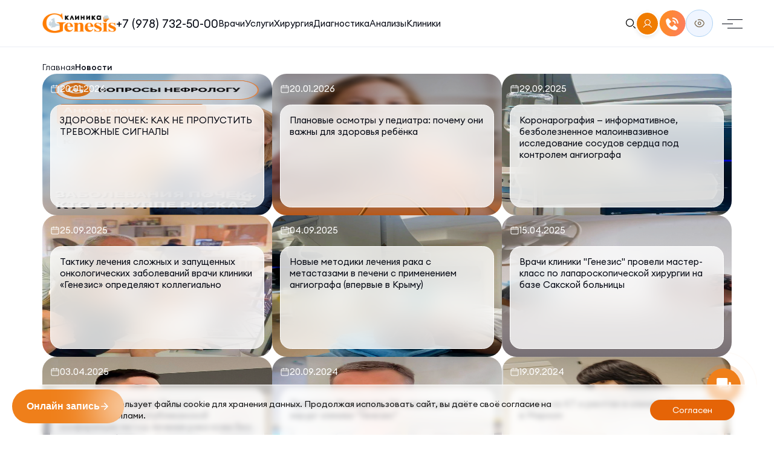

--- FILE ---
content_type: text/html; charset=UTF-8
request_url: https://xn----7sbkiambaglcj1ag7d.xn--p1ai/news/
body_size: 24940
content:

<!DOCTYPE html>
<html lang="ru">

<head>
	<title>Клиника «Генезис» — многопрофильный медицинский центр в Симферополе</title>
	<meta name="description" content="Комплексная медицинская помощь взрослым и детям: от диагностики до реабилитации. Современные технологии и опытные врачи в Крыму.">

    <meta name="viewport" content="width=device-width, initial-scale=1.0">
    <meta http-equiv="X-UA-Compatible" content="IE=edge">
    <meta http-equiv="Content-Type" content="text/html; charset=utf-8">
	<meta name="yandex-verification" content="2cf5e708ff4dc15b" />

    <!-- Favicon  -->
    <link rel="apple-touch-icon" sizes="180x180"
          href="/local/templates/genezis/assets/img/favicon/apple-touch-icon.webp">
    <link rel="icon" type="image/webp" sizes="32x32"
          href="/local/templates/genezis/assets/img/favicon/favicon-32x32.webp">
    <link rel="icon" type="image/webp" sizes="16x16"
          href="/local/templates/genezis/assets/img/favicon/favicon-16x16.webp">
    <link rel="mask-icon" href="/local/templates/genezis/assets/img/favicon/safari-pinned-tab.svg" color="#5bbad5">
    <meta name="theme-color" content="#ffffff">

    <!-- Шрифты -->
    <link rel="preload" href="/local/templates/genezis/assets/css/fonts.css" as="font"
          onload="this.rel='stylesheet'">

    <!-- Библиотеки  -->
    <link rel="stylesheet" href="/local/templates/genezis/assets/css/vendor.css">
            	
    <title>Новости - Генезис</title>
    <meta http-equiv="Content-Type" content="text/html; charset=UTF-8" />
<meta name="robots" content="index, follow" />
<link href="/bitrix/css/scode.bvi/bvi.css?176371188490674" type="text/css"  rel="stylesheet" />
<link href="/local/templates/genezis/components/bitrix/news/genezis/style.css?176371184252" type="text/css"  rel="stylesheet" />
<link href="/local/templates/genezis/components/bitrix/news/genezis/bitrix/news.list/genezis/style.css?1763711842321" type="text/css"  rel="stylesheet" />
<link href="/local/templates/genezis/assets/js/vanilla-calendar-pro/styles/index.css?176371184248036" type="text/css"  data-template-style="true"  rel="stylesheet" />
<link href="/local/templates/genezis/assets/js/vanilla-calendar-pro/styles/index_custom.css?1763711842367" type="text/css"  data-template-style="true"  rel="stylesheet" />
<link href="/local/templates/genezis/components/bitrix/menu/genezis_top/style.css?176371184236" type="text/css"  data-template-style="true"  rel="stylesheet" />
<link href="/local/templates/genezis/components/slam/easyform/popup-sign/style.css?176371184211645" type="text/css"  data-template-style="true"  rel="stylesheet" />
<link href="/local/components/custom/slide.captcha/templates/ui/style.css?17637118418584" type="text/css"  data-template-style="true"  rel="stylesheet" />
<link href="/local/templates/genezis/components/slam/easyform/popup-call/style.css?17637118421470" type="text/css"  data-template-style="true"  rel="stylesheet" />
<link href="/bitrix/components/slam/easyform/lib/css/bootstrap.min.css?176371184322741" type="text/css"  data-template-style="true"  rel="stylesheet" />
<link href="/local/templates/genezis/components/slam/easyform/popup-req/style.css?17637118421514" type="text/css"  data-template-style="true"  rel="stylesheet" />
<link href="/local/templates/genezis/components/slam/easyform/popup-sign-ajax/style.css?176371184211645" type="text/css"  data-template-style="true"  rel="stylesheet" />
<link href="/local/templates/genezis/components/niges/cookiesaccept/.default/style.css?17637118421982" type="text/css"  data-template-style="true"  rel="stylesheet" />
<link href="/local/templates/genezis/template_styles.css?1768828639237387" type="text/css"  data-template-style="true"  rel="stylesheet" />
 <style> </style> 



    </head>

<body id="home" class="_">
<div class="wrapper">
    <div id="panel"></div>
    <header class="header">
        <div class="header-fixed">
            <div class="container">
                <div class="header__top">
                    <div class="header__left">
                        <a href="/" class="scroll logo header__logo">
                            <picture>
    <source srcset="/local/templates/genezis/assets/img/logo-3.svg"
            media="(max-width: 575px)"> 
    <source srcset="/local/templates/genezis/assets/img/logo.png"
            media="(min-width: 576px)">
		<!--<source srcset="/local/templates/genezis/assets/img/cristmas_logo.png"
            media="(min-width: 576px)">-->
    	<img src="/local/templates/genezis/assets/img/logo.png" alt="img">
		<!--<img src="/local/templates/genezis/assets/img/cristmas_logo.png" alt="img">-->
</picture>
<picture class="logo-fixed">
    <source srcset="/local/templates/genezis/assets/img/logo-3.svg"
            media="(max-width: 575px)">
    <source srcset="/local/templates/genezis/assets/img/logo-black.svg"
            media="(min-width: 576px)"> 
			<!--<source srcset="/local/templates/genezis/assets/img/cristmas_logo.png"
            media="(min-width: 576px)">-->
    <img src="/local/templates/genezis/assets/img/logo-black.svg" alt="img">
			<!--<img src="/local/templates/genezis/assets/img/cristmas_logo.png" alt="img">-->
</picture>                        </a>
                        <div class="header__call">
                            <img src="/local/templates/genezis/assets/img/icons/phone.svg" alt="icon">
<div class="header__call-title">Единый контактный центр</div>
<a href="tel:+79787325000" class="hover-active tel header__tel">+7 (978) 732-50-00</a>                        </div>
                    </div>
                    <div class="header__right">
                        <nav class="nav header__nav hide-lg">
                                <ul class="menu header__menu hide-md">
    
    
                        <li>
        <a href="/doctor/">Врачи</a>
    </li>


    

    
                        <li>
        <a href="/service/">Услуги</a>
    </li>


    

    
                        <li>
        <a href="/direction/хирургия/">Хирургия</a>
    </li>


    

    
                        <li>
        <a href="/direction/диагностика/">Диагностика</a>
    </li>


    

    
                        <li>
        <a href="/analyzes/">Анализы</a>
    </li>


    

    
                        <li>
        <a href="/contact/">Клиники</a>
    </li>


    

        </ul>
                        </nav>

                        <div class="header__mobile">
                            <nav class="nav header__nav show-lg">
                                
    <ul class="menu header__menu show-md">
    
    
                        <li>
        <a href="/doctor/">Врачи</a>
    </li>


    

    
                        <li>
        <a href="/service/">Услуги</a>
    </li>


    

    
                        <li>
        <a href="/direction/хирургия/">Хирургия</a>
    </li>


    

    
                        <li>
        <a href="/direction/диагностика/">Диагностика</a>
    </li>


    

    
                        <li>
        <a href="/analyzes/">Анализы</a>
    </li>


    

    
                        <li>
        <a href="/contact/">Клиники</a>
    </li>


    

        </ul>

                            </nav>
                            <div class="header__mobile-bottom show-lg">
                                <button class="button" type="button" data-modal="popup-req">Записаться онлайн</button>

                                <div class="header__mobile-call">
                                    <a href="tel:+79787325000" class="tel header__mobile-tel">+7 (978) 732-50-00</a>
<p>
    <img src="/local/templates/genezis/assets/img/icons/manager.svg" alt="img">
    <span>Единый контактный центр</span>
</p>                                </div>

                                <div class="social header__social">
                                    <!--<a href="#" class="social__item" target="_blank">
    <img src="/local/templates/genezis/assets/img/socials/ok.svg" alt="logo" title="Одноклассники">
</a>-->
<a href="https://vk.com/clinic.genesis" class="social__item" target="_blank">
    <img src="/local/templates/genezis/assets/img/socials/vk.svg" alt="logo">
</a>
<a href="https://t.me/genesis_crimea" class="social__item" target="_blank">
    <img src="/local/templates/genezis/assets/img/socials/tg.svg" alt="logo">
</a>
<a href="https://rutube.ru/channel/61638871/" class="social__item" target="_blank">
    <img src="/local/templates/genezis/assets/img/socials/youtube.svg" alt="logo">
</a>                                </div>
                            </div>

                            <div class="header__tabs hide-lg" data-tabs>
                                <div class="header__tabs-header" data-tabs-header>
                                    
                        <button type="button" class='active'>
                О клинике            </button>
                                <button type="button" >
                Направления            </button>
                                <button type="button" >
                Услуги            </button>
                                <button type="button" >
                Врачи            </button>
                                <button type="button" >
                Диагностика            </button>
                                <button type="button" >
                Операции            </button>
                                <button type="button" >
                Наши клиники            </button>
                                <button type="button" >
                Новости и акции            </button>
                                <button type="button" >
                Отзывы пациентов            </button>
                                            </div>
                                <div class="header__tabs-content" data-tabs-body>
                                    <div class="header__tab">
                                        <div class="header__tab-item">
                                            <div class="header__tab-left">
                                                
    <ul>
            <li>
            <a href="/about/">О нас</a>
        </li>
            <li>
            <a href="/дисконтные-программы/">Дисконтные программы</a>
        </li>
            <li>
            <a href="/омс/">ОМС</a>
        </li>
            <li>
            <a href="https://migrate.genesis82.ru/%d1%81%d0%bf%d1%80%d0%b0%d0%b2%d0%ba%d0%b0-%d0%b4%d0%bb%d1%8f-%d1%84%d0%bd%d1%81-%d0%bd%d0%b0%d0%bb%d0%be%d0%b3%d0%be%d0%b2%d1%8b%d0%b9-%d0%b2%d1%8b%d1%87%d0%b5%d1%82/">Налоговый вычет</a>
        </li>
            <li>
            <a href="/прейскурант/">Прейскуранты</a>
        </li>
            <li>
            <a href="/documents/">Лицензии и документы</a>
        </li>
            <li>
            <a href="/vacancy/">Вакансии</a>
        </li>
            <li>
            <a href="/страховые-компании/">Страховые компании</a>
        </li>
            <li>
            <a href="/надзорные-органы/">Надзорные органы</a>
        </li>
        </ul>
                                            </div>
                                            <div class="header__tab-right">
                                                <img src="/local/templates/genezis/assets/img/header/mobile/1.webp"
                                                     class="header__tab-img" alt="img">
                                            </div>
                                        </div>
                                    </div>
                                    <div class="header__tab">
                                        <div class="header__tab-item">
                                            <div class="header__tab-left">
                                                
    <ul>
            <li>
            <a href="">Гинекология</a>
        </li>
            <li>
            <a href="">Урология</a>
        </li>
            <li>
            <a href="">Реабилитация и физиотерапия</a>
        </li>
        </ul>
                                            </div>
                                            <div class="header__tab-right">
                                                <img src="/local/templates/genezis/assets/img/header/mobile/2.webp"
                                                     class="header__tab-img" alt="img">
                                            </div>
                                        </div>
                                    </div>
                                    <div class="header__tab">
                                        <div class="header__tab-item">
                                            <div class="header__tab-left">
                                                
    <ul>
            <li>
            <a href="">Гистологический анализ</a>
        </li>
            <li>
            <a href="">Иммуногистохимия</a>
        </li>
            <li>
            <a href="">Биохимическая панель</a>
        </li>
        </ul>
                                            </div>
                                            <div class="header__tab-right">
                                                <img src="/local/templates/genezis/assets/img/header/mobile/3.webp"
                                                     class="header__tab-img" alt="img">
                                            </div>
                                        </div>
                                    </div>
                                    <div class="header__tab">
                                        <div class="header__tab-item">
                                            <div class="header__tab-left">
                                                
    <ul>
            <li>
            <a href="">Аллерголог</a>
        </li>
            <li>
            <a href="">Андролог</a>
        </li>
            <li>
            <a href="">Анестезиолог</a>
        </li>
        </ul>
                                            </div>
                                            <div class="header__tab-right">
                                                <img src="/local/templates/genezis/assets/img/header/mobile/4.webp"
                                                     class="header__tab-img" alt="img">
                                            </div>
                                        </div>
                                    </div>
                                    <div class="header__tab">
                                        <div class="header__tab-item">
                                            <div class="header__tab-left">
                                                
    <ul>
            <li>
            <a href="">Анализы</a>
        </li>
            <li>
            <a href="">МРТ</a>
        </li>
            <li>
            <a href="">МРТ с контрастом</a>
        </li>
            <li>
            <a href="">КТ</a>
        </li>
            <li>
            <a href="">УЗИ</a>
        </li>
        </ul>
                                            </div>
                                            <div class="header__tab-right">
                                                <img src="/local/templates/genezis/assets/img/header/mobile/5.webp"
                                                     class="header__tab-img" alt="img">
                                            </div>
                                        </div>
                                    </div>
                                    <div class="header__tab">
                                        <div class="header__tab-item">
                                            <div class="header__tab-left">
                                                
                                            </div>
                                            <div class="header__tab-right">
                                                <img src="/local/templates/genezis/assets/img/header/mobile/6.webp"
                                                     class="header__tab-img" alt="img">
                                            </div>
                                        </div>
                                    </div>
                                    <div class="header__tab">
                                        <div class="header__tab-item">
                                            <div class="header__tab-left">
                                                
    <ul>
            <li>
            <a href="">Многопрофильная клиника</a>
        </li>
            <li>
            <a href="">Детская клиника</a>
        </li>
            <li>
            <a href="">Центр наболюдения беременности</a>
        </li>
            <li>
            <a href="">Центр физиотерапии и реабилитации</a>
        </li>
            <li>
            <a href="">Центр зрения</a>
        </li>
            <li>
            <a href="">Офтальмология</a>
        </li>
            <li>
            <a href="">Детская и взрослая поликлиника</a>
        </li>
            <li>
            <a href="">в Севастополе</a>
        </li>
            <li>
            <a href="">в Ялте</a>
        </li>
        </ul>
                                            </div>
                                            <div class="header__tab-right">
                                                <img src="/local/templates/genezis/assets/img/header/mobile/7.webp"
                                                     class="header__tab-img" alt="img">
                                            </div>
                                        </div>
                                    </div>
                                    <div class="header__tab">
                                        <div class="header__tab-item">
                                            <div class="header__tab-left">
                                                
                                            </div>
                                            <div class="header__tab-right">
                                                <img src="/local/templates/genezis/assets/img/header/mobile/8.webp"
                                                     class="header__tab-img" alt="img">
                                            </div>
                                        </div>
                                    </div>
                                    <div class="header__tab">
                                        <div class="header__tab-item">
                                            <div class="header__tab-left">
                                                
                                            </div>
                                            <div class="header__tab-right">
                                                <img src="/local/templates/genezis/assets/img/header/mobile/9.webp"
                                                     class="header__tab-img" alt="img">
                                            </div>
                                        </div>
                                    </div>
                                </div>

                                <div class="header__tabs-bottom">
                                    <div class="header__tabs-bottom-item">
                                        <a href="tel:+79787325000" class="hover-active">+7 (978) 732 50 00</a>
                                        <span>
                        <img src="/local/templates/genezis/assets/img/icons/contact.svg" alt="icon">
                        <span>Единый контактный центр</span>
                      </span>
                                    </div>
                                    <div class="header__tabs-bottom-item">
                                        <a href="tel:+79787330303" class="hover-active">+7 (978) 733 03 03</a>
                                        <span>
                        <img src="/local/templates/genezis/assets/img/icons/help.svg" alt="icon">
                        <span>Скорая помощь</span>
                      </span>
                                    </div>
                                    <div class="social">
                                        <a href="https://vk.com/clinic.genesis" class="social__item" target="_blank">
                                            <img src="/local/templates/genezis/assets/img/socials/vk.svg" alt="logo">
                                        </a>
                                        <a href="https://t.me/genesis_crimea" class="social__item" target="_blank">
                                            <img src="/local/templates/genezis/assets/img/socials/tg.svg" alt="logo">
                                        </a>
                                        <a href="https://rutube.ru/channel/61638871/" class="social__item" target="_blank">
                                            <img src="/local/templates/genezis/assets/img/socials/youtube.svg"
                                                 alt="logo">
                                        </a>
                                    </div>
                                </div>
                            </div>
                        </div>
                        <div class="header__icons-mobile">
                            <a href="/search/" class="header__search">
                                <img src="/local/templates/genezis/assets/img/icons/search.svg" alt="icon">
                            </a>
							<a href="https://lk.genesis82.ru/" class="header-acc_lk">
            					<img src="/local/templates/genezis/assets/img/icons/account-2.svg" alt="icon">
        					</a>
                        </div>
                        <button class="button header__button" type="button" data-modal="popup-req">Записаться</button>
                        <div class="header__icons">
                            <button data-modal="popup-call" class="header__callback">
                                <img src="/local/templates/genezis/assets/img/icons/call.svg" alt="icon" width="44"
                                     height="44">
                            </button>
                            <a href="#" class="header__icon header__icon-eye bvi-open"
                               data-da=".header__icons-mobile,767,0">
                                <img src="/local/templates/genezis/assets/img/icons/eye-icon.svg" alt="icon">
                            </a>
                        </div>
                        <button class="menu-link">
							<span class="menu-lines"></span>
                        </button>
                    </div>
                </div>
            </div>
        </div>

        <!-- Here was been code for LK -->

    </header>
    <main class="main">
                    <div class="crumbs-wrapper">
        <div class="container">
        <ul class="crumbs" itemscope itemtype="http://schema.org/BreadcrumbList">
			<li itemprop="itemListElement" itemscope itemtype="http://schema.org/ListItem">				
				<a rel="nofollow" href="/" title="Главная" itemprop="item">
					<span itemprop="name">Главная</span>
					<meta itemprop="position" content="1" />
				</a>
			</li>
            <li itemscope='' itemprop='itemListElement' itemtype='http://schema.org/ListItem'>
                <a itemprop='item' href='#'>
                    <span itemprop='name'>Новости </span>
                    <meta itemprop='position' content='2'>
                </a>
            </li></ul></div></div>        

 <!-- Статьи -->
    <div class="section news">
        <div class="container">
            <!--<div class="section__top">
                <h1 class="title news__title">Новости</h1>
            </div> -->
            

<div class="news__page">
    <div class="news-wrapper swiper-wrapper">
                                <div class="hover-scale news__item swiper-slide" id="bx_3218110189_13770">
                <img src="/upload/iblock/cd1/nlmyy15kp3yu3ksuscdakrdibxcroe8i.jpg" alt="img" class="news__item-img">
                                <div class="news__item-content">
                    <div class="news__item-row">
                        <time datetime="2023-10-16"
                              class="news__item-date">20.01.2026</time>
                        <div class="news__item-read">
                            <span>3 минуты</span>
                        </div>
                    </div>
                    <div class="news__item-block">
                        <a href="/news/zdorove-pochek-kak-ne-propustit-trevozhnye-signaly/" class="news__item-title">
                            ЗДОРОВЬЕ ПОЧЕК: КАК НЕ ПРОПУСТИТЬ ТРЕВОЖНЫЕ СИГНАЛЫ                        </a>
                       <!-- <a href="/news/zdorove-pochek-kak-ne-propustit-trevozhnye-signaly/" class="news__item-link">
                            <span>Подробнее</span>
                        </a>-->
                    </div>
                </div>
            </div>
                                <div class="hover-scale news__item swiper-slide" id="bx_3218110189_13763">
                <img src="/upload/iblock/c01/03o0m4kats9hv44rl5fcppqbfsq6u7jx.jpg" alt="img" class="news__item-img">
                                <div class="news__item-content">
                    <div class="news__item-row">
                        <time datetime="2023-10-16"
                              class="news__item-date">20.01.2026</time>
                        <div class="news__item-read">
                            <span>3 минуты</span>
                        </div>
                    </div>
                    <div class="news__item-block">
                        <a href="/news/planovie%20osmotri/" class="news__item-title">
                            Плановые осмотры у педиатра: почему они важны для здоровья ребёнка                        </a>
                       <!-- <a href="/news/planovie%20osmotri/" class="news__item-link">
                            <span>Подробнее</span>
                        </a>-->
                    </div>
                </div>
            </div>
                                <div class="hover-scale news__item swiper-slide" id="bx_3218110189_9178">
                <img src="/upload/iblock/fa8/7f4l3y0sv6rc94onljfj8frkn5627txg.jpg" alt="img" class="news__item-img">
                                <div class="news__item-content">
                    <div class="news__item-row">
                        <time datetime="2023-10-16"
                              class="news__item-date">29.09.2025</time>
                        <div class="news__item-read">
                            <span>3 минуты</span>
                        </div>
                    </div>
                    <div class="news__item-block">
                        <a href="/news/koronarografiya-informativnoe-bezboleznennoe-maloinvazivnoe-issledovanie-sosudov-serdtsa-/" class="news__item-title">
                            Коронарография — информативное, безболезненное малоинвазивное исследование сосудов сердца под контролем ангиографа                        </a>
                       <!-- <a href="/news/koronarografiya-informativnoe-bezboleznennoe-maloinvazivnoe-issledovanie-sosudov-serdtsa-/" class="news__item-link">
                            <span>Подробнее</span>
                        </a>-->
                    </div>
                </div>
            </div>
                                <div class="hover-scale news__item swiper-slide" id="bx_3218110189_8784">
                <img src="/upload/iblock/fb1/bzli71mlcmyquo3wq7gwy69bx683g2xz.jpg" alt="img" class="news__item-img">
                                <div class="news__item-content">
                    <div class="news__item-row">
                        <time datetime="2023-10-16"
                              class="news__item-date">25.09.2025</time>
                        <div class="news__item-read">
                            <span>3 минуты</span>
                        </div>
                    </div>
                    <div class="news__item-block">
                        <a href="/news/taktiku-lecheniya-slozhnykh-i-zapushchennykh-onkologicheskikh-zabolevaniy-vrachi-kliniki-genezis-opr/" class="news__item-title">
                            Тактику лечения сложных и запущенных онкологических заболеваний врачи клиники «Генезис» определяют коллегиально                          </a>
                       <!-- <a href="/news/taktiku-lecheniya-slozhnykh-i-zapushchennykh-onkologicheskikh-zabolevaniy-vrachi-kliniki-genezis-opr/" class="news__item-link">
                            <span>Подробнее</span>
                        </a>-->
                    </div>
                </div>
            </div>
                                <div class="hover-scale news__item swiper-slide" id="bx_3218110189_7585">
                <img src="/upload/iblock/357/tj6u8ys374pj4rnffk9n8gofsjspel7n.jpg" alt="img" class="news__item-img">
                                <div class="news__item-content">
                    <div class="news__item-row">
                        <time datetime="2023-10-16"
                              class="news__item-date">04.09.2025</time>
                        <div class="news__item-read">
                            <span>3 минуты</span>
                        </div>
                    </div>
                    <div class="news__item-block">
                        <a href="/news/unikalnoe-lechenie-raka-pecheni-pod-kontrolem-angiografa/" class="news__item-title">
                            Новые методики лечения рака с метастазами в печени с применением ангиографа (впервые в Крыму)                        </a>
                       <!-- <a href="/news/unikalnoe-lechenie-raka-pecheni-pod-kontrolem-angiografa/" class="news__item-link">
                            <span>Подробнее</span>
                        </a>-->
                    </div>
                </div>
            </div>
                                <div class="hover-scale news__item swiper-slide" id="bx_3218110189_1901">
                <img src="/upload/iblock/f00/7jyclc7zuyegatxjiazlm7e1h1xflf9u.jpg" alt="img" class="news__item-img">
                                <div class="news__item-content">
                    <div class="news__item-row">
                        <time datetime="2023-10-16"
                              class="news__item-date">15.04.2025</time>
                        <div class="news__item-read">
                            <span>3 минуты</span>
                        </div>
                    </div>
                    <div class="news__item-block">
                        <a href="/news/master-class/" class="news__item-title">
                            Врачи клиники &quot;Генезис&quot; провели мастер-класс по лапароскопической хирургии на базе Сакской больницы                        </a>
                       <!-- <a href="/news/master-class/" class="news__item-link">
                            <span>Подробнее</span>
                        </a>-->
                    </div>
                </div>
            </div>
                                <div class="hover-scale news__item swiper-slide" id="bx_3218110189_1902">
                <img src="/upload/iblock/b5b/63z7mz0vlxeumajgrgqr5j4qwlecx778.jpg" alt="img" class="news__item-img">
                                <div class="news__item-content">
                    <div class="news__item-row">
                        <time datetime="2023-10-16"
                              class="news__item-date">03.04.2025</time>
                        <div class="news__item-read">
                            <span>3 минуты</span>
                        </div>
                    </div>
                    <div class="news__item-block">
                        <a href="/news/lechenie-raka-konf/" class="news__item-title">
                            Врач-онколог клиники &quot;Генезис&quot; презентовал на республиканской конференции метод лечения рака кожи без операции — ФДТ                        </a>
                       <!-- <a href="/news/lechenie-raka-konf/" class="news__item-link">
                            <span>Подробнее</span>
                        </a>-->
                    </div>
                </div>
            </div>
                                <div class="hover-scale news__item swiper-slide" id="bx_3218110189_922">
                <img src="/upload/iblock/61e/tnehm4k4wwn64mpoa05glwnlo2ka2r91.jpg" alt="img" class="news__item-img">
                                <div class="news__item-content">
                    <div class="news__item-row">
                        <time datetime="2023-10-16"
                              class="news__item-date">20.09.2024</time>
                        <div class="news__item-read">
                            <span>3 минуты</span>
                        </div>
                    </div>
                    <div class="news__item-block">
                        <a href="/news/%D0%BF%D1%80%D0%B8%D0%BA%D0%B0%D0%B7%D0%BE%D0%BC-%D0%BC%D0%B8%D0%BD%D0%B7%D0%B4%D1%80%D0%B0%D0%B2%D0%B0-%D1%80%D0%BA-%D0%BD%D0%B0%D0%B3%D1%80%D0%B0%D0%B6%D0%B4%D0%B5%D0%BD-%D0%B2%D1%80%D0%B0%D1%87-%D1%85%D0%B8%D1%80%D1%83%D1%80%D0%B3-%D0%BA%D0%BB%D0%B8%D0%BD%D0%B8%D0%BA%D0%B8-%D0%B3%D0%B5%D0%BD%D0%B5%D0%B7%D0%B8%D1%81/" class="news__item-title">
                            Приказом Минздрава РК награжден врач-хирург клиники &quot;Генезис&quot;                        </a>
                       <!-- <a href="/news/%D0%BF%D1%80%D0%B8%D0%BA%D0%B0%D0%B7%D0%BE%D0%BC-%D0%BC%D0%B8%D0%BD%D0%B7%D0%B4%D1%80%D0%B0%D0%B2%D0%B0-%D1%80%D0%BA-%D0%BD%D0%B0%D0%B3%D1%80%D0%B0%D0%B6%D0%B4%D0%B5%D0%BD-%D0%B2%D1%80%D0%B0%D1%87-%D1%85%D0%B8%D1%80%D1%83%D1%80%D0%B3-%D0%BA%D0%BB%D0%B8%D0%BD%D0%B8%D0%BA%D0%B8-%D0%B3%D0%B5%D0%BD%D0%B5%D0%B7%D0%B8%D1%81/" class="news__item-link">
                            <span>Подробнее</span>
                        </a>-->
                    </div>
                </div>
            </div>
                                <div class="hover-scale news__item swiper-slide" id="bx_3218110189_921">
                <img src="/upload/iblock/4cc/38ituuqyf75z97s3bgkyk45uk2xeljr4.jpg" alt="img" class="news__item-img">
                                <div class="news__item-content">
                    <div class="news__item-row">
                        <time datetime="2023-10-16"
                              class="news__item-date">19.09.2024</time>
                        <div class="news__item-read">
                            <span>3 минуты</span>
                        </div>
                    </div>
                    <div class="news__item-block">
                        <a href="/news/%D0%BA%D1%82-%D0%B8-%D1%80%D0%B5%D0%BD%D1%82%D0%B3%D0%B5%D0%BD-%D0%B2-%D0%BC%D0%B8%D1%80%D0%BD%D0%BE%D0%BC/" class="news__item-title">
                            Запись на КТ и рентген в клинике &quot;Генезис&quot; в Мирном                        </a>
                       <!-- <a href="/news/%D0%BA%D1%82-%D0%B8-%D1%80%D0%B5%D0%BD%D1%82%D0%B3%D0%B5%D0%BD-%D0%B2-%D0%BC%D0%B8%D1%80%D0%BD%D0%BE%D0%BC/" class="news__item-link">
                            <span>Подробнее</span>
                        </a>-->
                    </div>
                </div>
            </div>
                                <div class="hover-scale news__item swiper-slide" id="bx_3218110189_923">
                <img src="/upload/iblock/b1e/9u854gfz72kf1yfqkwxs4sc28l6c72gx.jpg" alt="img" class="news__item-img">
                                <div class="news__item-content">
                    <div class="news__item-row">
                        <time datetime="2023-10-16"
                              class="news__item-date">01.08.2024</time>
                        <div class="news__item-read">
                            <span>3 минуты</span>
                        </div>
                    </div>
                    <div class="news__item-block">
                        <a href="/news/%D0%BF%D1%80%D0%BE%D1%84%D0%BE%D1%81%D0%BC%D0%BE%D1%82%D1%80-%D0%B2-%D0%B4%D0%B5%D1%82%D1%81%D0%BA%D0%B8%D0%B9-%D1%81%D0%B0%D0%B4-%D0%B8-%D1%88%D0%BA%D0%BE%D0%BB%D1%83/" class="news__item-title">
                            Профосмотр в детский сад и школу – это не сложно                        </a>
                       <!-- <a href="/news/%D0%BF%D1%80%D0%BE%D1%84%D0%BE%D1%81%D0%BC%D0%BE%D1%82%D1%80-%D0%B2-%D0%B4%D0%B5%D1%82%D1%81%D0%BA%D0%B8%D0%B9-%D1%81%D0%B0%D0%B4-%D0%B8-%D1%88%D0%BA%D0%BE%D0%BB%D1%83/" class="news__item-link">
                            <span>Подробнее</span>
                        </a>-->
                    </div>
                </div>
            </div>
                                <div class="hover-scale news__item swiper-slide" id="bx_3218110189_924">
                <img src="/upload/iblock/456/n40079v7g8r1owf5c6wjg8liyi163kbn.jpg" alt="img" class="news__item-img">
                                <div class="news__item-content">
                    <div class="news__item-row">
                        <time datetime="2023-10-16"
                              class="news__item-date">17.07.2024</time>
                        <div class="news__item-read">
                            <span>3 минуты</span>
                        </div>
                    </div>
                    <div class="news__item-block">
                        <a href="/news/%D1%8F%D0%BD%D0%B4%D0%B5%D0%BA%D1%81-%D0%B2%D1%80%D1%83%D1%87%D0%B8%D0%BB-%D0%BD%D0%B0%D0%B3%D1%80%D0%B0%D0%B4%D1%83-%D0%BA%D0%BB%D0%B8%D0%BD%D0%B8%D0%BA%D0%B5-%D0%B3%D0%B5%D0%BD%D0%B5%D0%B7%D0%B8%D1%81/" class="news__item-title">
                            Яндекс вручил награду клинике &quot;Генезис&quot;                        </a>
                       <!-- <a href="/news/%D1%8F%D0%BD%D0%B4%D0%B5%D0%BA%D1%81-%D0%B2%D1%80%D1%83%D1%87%D0%B8%D0%BB-%D0%BD%D0%B0%D0%B3%D1%80%D0%B0%D0%B4%D1%83-%D0%BA%D0%BB%D0%B8%D0%BD%D0%B8%D0%BA%D0%B5-%D0%B3%D0%B5%D0%BD%D0%B5%D0%B7%D0%B8%D1%81/" class="news__item-link">
                            <span>Подробнее</span>
                        </a>-->
                    </div>
                </div>
            </div>
                                <div class="hover-scale news__item swiper-slide" id="bx_3218110189_927">
                <img src="/upload/iblock/179/2hizwbtupghyl7p3mbxe82jg1nh8e84f.jpg" alt="img" class="news__item-img">
                                <div class="news__item-content">
                    <div class="news__item-row">
                        <time datetime="2023-10-16"
                              class="news__item-date">18.03.2024</time>
                        <div class="news__item-read">
                            <span>3 минуты</span>
                        </div>
                    </div>
                    <div class="news__item-block">
                        <a href="/news/%D0%B7%D0%B0%D1%81%D0%BB%D1%83%D0%B6%D0%B5%D0%BD%D0%BD%D1%8B%D0%B9-%D0%B2%D1%80%D0%B0%D1%87-%D1%80%D0%B5%D1%81%D0%BF%D1%83%D0%B1%D0%BB%D0%B8%D0%BA%D0%B8-%D0%BA%D1%80%D1%8B%D0%BC/" class="news__item-title">
                            Белоконь Алексей Юрьевич - Заслуженный врач Республики Крым                        </a>
                       <!-- <a href="/news/%D0%B7%D0%B0%D1%81%D0%BB%D1%83%D0%B6%D0%B5%D0%BD%D0%BD%D1%8B%D0%B9-%D0%B2%D1%80%D0%B0%D1%87-%D1%80%D0%B5%D1%81%D0%BF%D1%83%D0%B1%D0%BB%D0%B8%D0%BA%D0%B8-%D0%BA%D1%80%D1%8B%D0%BC/" class="news__item-link">
                            <span>Подробнее</span>
                        </a>-->
                    </div>
                </div>
            </div>
                                <div class="hover-scale news__item swiper-slide" id="bx_3218110189_928">
                <img src="/upload/iblock/3ef/y7pe4qub9sg7fu6szzc67zcefmxoavei.jpg" alt="img" class="news__item-img">
                                <div class="news__item-content">
                    <div class="news__item-row">
                        <time datetime="2023-10-16"
                              class="news__item-date">02.11.2023</time>
                        <div class="news__item-read">
                            <span>3 минуты</span>
                        </div>
                    </div>
                    <div class="news__item-block">
                        <a href="/news/%D0%B3%D0%B5%D0%BD%D0%B5%D0%B7%D0%B8%D1%81-%D0%BF%D0%BE%D0%B1%D0%B5%D0%B4%D0%B8%D1%82%D0%B5%D0%BB%D1%8C-%D0%BA%D0%BE%D0%BD%D0%BA%D1%83%D1%80%D1%81%D0%B0-%D0%BB%D1%83%D1%87%D1%88%D0%B0%D1%8F-%D1%87%D0%B0%D1%81%D1%82%D0%BD%D0%B0%D1%8F-%D0%BB%D0%BE%D1%80-%D0%BA%D0%BB%D0%B8%D0%BD%D0%B8%D0%BA%D0%B0-%D1%80%D0%BE%D1%81%D1%81%D0%B8%D0%B8/" class="news__item-title">
                            Клиника &quot;Генезис&quot; – «Лучшая частная лор-клиника России»                        </a>
                       <!-- <a href="/news/%D0%B3%D0%B5%D0%BD%D0%B5%D0%B7%D0%B8%D1%81-%D0%BF%D0%BE%D0%B1%D0%B5%D0%B4%D0%B8%D1%82%D0%B5%D0%BB%D1%8C-%D0%BA%D0%BE%D0%BD%D0%BA%D1%83%D1%80%D1%81%D0%B0-%D0%BB%D1%83%D1%87%D1%88%D0%B0%D1%8F-%D1%87%D0%B0%D1%81%D1%82%D0%BD%D0%B0%D1%8F-%D0%BB%D0%BE%D1%80-%D0%BA%D0%BB%D0%B8%D0%BD%D0%B8%D0%BA%D0%B0-%D1%80%D0%BE%D1%81%D1%81%D0%B8%D0%B8/" class="news__item-link">
                            <span>Подробнее</span>
                        </a>-->
                    </div>
                </div>
            </div>
                                <div class="hover-scale news__item swiper-slide" id="bx_3218110189_929">
                <img src="/upload/iblock/8af/pdj7lt0nkwqy8n6ep12yanr9g34adgfr.jpg" alt="img" class="news__item-img">
                                <div class="news__item-content">
                    <div class="news__item-row">
                        <time datetime="2023-10-16"
                              class="news__item-date">20.10.2023</time>
                        <div class="news__item-read">
                            <span>3 минуты</span>
                        </div>
                    </div>
                    <div class="news__item-block">
                        <a href="/news/%D0%BF%D1%80%D0%BE%D1%81%D1%82%D1%83%D0%B4%D0%B0-%D1%83-%D1%80%D0%B5%D0%B1%D0%B5%D0%BD%D0%BA%D0%B0-%D0%BE%D1%80%D0%B2%D0%B8/" class="news__item-title">
                            Простуда у ребенка (ОРВИ)                        </a>
                       <!-- <a href="/news/%D0%BF%D1%80%D0%BE%D1%81%D1%82%D1%83%D0%B4%D0%B0-%D1%83-%D1%80%D0%B5%D0%B1%D0%B5%D0%BD%D0%BA%D0%B0-%D0%BE%D1%80%D0%B2%D0%B8/" class="news__item-link">
                            <span>Подробнее</span>
                        </a>-->
                    </div>
                </div>
            </div>
                                <div class="hover-scale news__item swiper-slide" id="bx_3218110189_930">
                <img src="/upload/iblock/4b0/ypo5b9o9958tq0mhgdsk6j8dti8zjfg0.jpg" alt="img" class="news__item-img">
                                <div class="news__item-content">
                    <div class="news__item-row">
                        <time datetime="2023-10-16"
                              class="news__item-date">19.09.2023</time>
                        <div class="news__item-read">
                            <span>3 минуты</span>
                        </div>
                    </div>
                    <div class="news__item-block">
                        <a href="/news/%D1%81%D0%BE%D0%B2%D1%80%D0%B5%D0%BC%D0%B5%D0%BD%D0%BD%D0%B0%D1%8F-%D1%80%D0%B5%D0%B0%D0%B1%D0%B8%D0%BB%D0%B8%D1%82%D0%B0%D1%86%D0%B8%D1%8F-%D0%BF%D0%BE-%D0%BE%D0%BC%D1%81/" class="news__item-title">
                            Современная реабилитация по ОМС                        </a>
                       <!-- <a href="/news/%D1%81%D0%BE%D0%B2%D1%80%D0%B5%D0%BC%D0%B5%D0%BD%D0%BD%D0%B0%D1%8F-%D1%80%D0%B5%D0%B0%D0%B1%D0%B8%D0%BB%D0%B8%D1%82%D0%B0%D1%86%D0%B8%D1%8F-%D0%BF%D0%BE-%D0%BE%D0%BC%D1%81/" class="news__item-link">
                            <span>Подробнее</span>
                        </a>-->
                    </div>
                </div>
            </div>
                                <div class="hover-scale news__item swiper-slide" id="bx_3218110189_931">
                <img src="/upload/iblock/d2e/qwtogxh286se1tq7b75qfot7lyqsi18v.jpg" alt="img" class="news__item-img">
                                <div class="news__item-content">
                    <div class="news__item-row">
                        <time datetime="2023-10-16"
                              class="news__item-date">04.08.2023</time>
                        <div class="news__item-read">
                            <span>3 минуты</span>
                        </div>
                    </div>
                    <div class="news__item-block">
                        <a href="/news/%D1%81%D0%BE%D0%B2%D1%80%D0%B5%D0%BC%D0%B5%D0%BD%D0%BD%D0%B0%D1%8F-%D1%80%D0%B5%D0%B0%D0%B1%D0%B8%D0%BB%D0%B8%D1%82%D0%B0%D1%86%D0%B8%D1%8F-%D0%BF%D0%BE%D1%81%D0%BB%D0%B5-%D1%81%D0%BF%D0%BE%D1%80%D1%82%D0%B8%D0%B2%D0%BD%D1%8B%D1%85-%D1%82%D1%80%D0%B0%D0%B2%D0%BC/" class="news__item-title">
                            Современная реабилитация после спортивных травм                        </a>
                       <!-- <a href="/news/%D1%81%D0%BE%D0%B2%D1%80%D0%B5%D0%BC%D0%B5%D0%BD%D0%BD%D0%B0%D1%8F-%D1%80%D0%B5%D0%B0%D0%B1%D0%B8%D0%BB%D0%B8%D1%82%D0%B0%D1%86%D0%B8%D1%8F-%D0%BF%D0%BE%D1%81%D0%BB%D0%B5-%D1%81%D0%BF%D0%BE%D1%80%D1%82%D0%B8%D0%B2%D0%BD%D1%8B%D1%85-%D1%82%D1%80%D0%B0%D0%B2%D0%BC/" class="news__item-link">
                            <span>Подробнее</span>
                        </a>-->
                    </div>
                </div>
            </div>
            </div>
</div>
<div class="flex justify-center">
    <button class="button button_light button-more" type="button">Показать еще</button>
</div>
    <br/>        <div class="pagination">
            <a href="/news/?PAGEN_1=0"
               class="pagination__button">
                <svg class="prev-icon">
                    <use xlink:href="/local/templates/genezis/assets/img/sprite.svg#prev"></use>
                </svg>
            </a>
            <ul class="pagination__items">
                                                                                                            <li class="active" data-page="1">
                            <a href="/news/?PAGEN_1=1">1</a>
                        </li>
                                            <li data-page="2">
                            <a href="/news/?PAGEN_1=2">2</a>
                        </li>
                                                </ul>
                        <a href="/news/?PAGEN_1=2"
               class="pagination__button">
                <svg class="next-icon">
                    <use xlink:href="/local/templates/genezis/assets/img/sprite.svg#next"></use>
                </svg>
            </a>
                    </div>


        </div>
    </div>
    <br>

</main>
<footer class="footer">
    <div class="container">
        <div class="footer__top">
            <div class="footer__left">
                <a href="/" class="scroll logo footer__logo">
                    <picture>
                        <source srcset="/local/templates/genezis/assets/img/logo-3.svg" media="(max-width: 575px)">
                        <source srcset="/local/templates/genezis/assets/img/logo.svg" media="(min-width: 576px)">
                        <img src="/local/templates/genezis/assets/img/logo.svg" alt="img">
                    </picture>
                </a>
                <div class="footer__address">
                    OOO “Клиника Генезис” <br>
 г. Симферополь, ул. Семашко, 4а <br>
 295026<br>
 <a href="mailto:priemnaya@genesis82.ru">priemnaya@genesis82.ru</a>                </div>
                <div class="footer__items">
                    <div class="footer__item">
                        <a href="tel:+79787325000" class="hover-active footer__item-tel">+7 (978) 732-50-00</a>
<div class="footer__item-title">
	Единый контакт-центр
</div>
<div class="footer__item-text">
	пн-пт: 8.00-19.00, сб-Вс: 8.00-16.00
</div>                    </div>
                    <div class="footer__item">
                        <!--<a href="tel:+79787325000" class="hover-active footer__item-tel">+7 (978) 732-50-00</a>
<div class="footer__item-title">
	Вызов скорой помощи
</div>
<div class="footer__item-text">
	Ежедневно, круглосуточно
</div> -->                    </div>
                </div>
            </div>
            <div class="social footer__social">
                <div class="footer__social-text">Следите за нами</div>
                <a href="https://vk.com/clinic.genesis" class="social__item" target="_blank">
                    <img src="/local/templates/genezis/assets/img/socials/vk.svg" alt="logo">
                </a>
                <a href="https://t.me/genesis_crimea" class="social__item" target="_blank">
                    <img src="/local/templates/genezis/assets/img/socials/tg.svg" alt="logo">
                </a>
                <a href="https://rutube.ru/channel/61638871/" class="social__item" target="_blank">
                    <img src="/local/templates/genezis/assets/img/socials/youtube.svg" alt="logo">
                </a>
            </div>

            <div class="footer__menu-wrapper" data-spollers="991" data-one-spoller>
                <details class="footer__menu-item">
                    <summary class="footer__menu-item-title">Наши клиники</summary>
                    <div class="footer__menu-item-content">
                        
    <ul>
            <li>
            <a href="/klinika/mn%D0%BEg%D0%BEp%D1%80%D0%BEfeel%D1%8Cniyi-tsyent%D1%80/">Многопрофильный центр</a>
        </li>
            <li>
            <a href="/klinika/%D0%BF%D0%BE%D0%BB%D0%B8%D0%BA%D0%BB%D0%B8%D0%BD%D0%B8%D0%BA%D0%B0-%D0%BD%D0%B0-%D0%BF%D0%BE%D0%BF%D0%BE%D0%B2%D0%B0/">Центр наблюдения беременности</a>
        </li>
            <li>
            <a href="/klinika/%D0%BF%D0%BE%D0%BB%D0%B8%D0%BA%D0%BB%D0%B8%D0%BD%D0%B8%D0%BA%D0%B0-%D0%BD%D0%B0-%D0%BF%D0%BE%D0%BF%D0%BE%D0%B2%D0%B0/">Центр физиотерапии и реабилитации</a>
        </li>
            <li>
            <a href="/klinika/детская-клиника/">Детская клиника в Симферополе</a>
        </li>
            <li>
            <a href="/klinika/детская-поликлиника-генезис-в-мирном/">Детская клиника в Мирном</a>
        </li>
            <li>
            <a href="/klinika/поликлиника-в-мирном/">Взрослая поликлиника в Мирном</a>
        </li>
            <li>
            <a href="/klinika/%D0%BF%D0%BE%D0%BB%D0%B8%D0%BA%D0%BB%D0%B8%D0%BD%D0%B8%D0%BA%D0%B0-%D0%B2-%D1%81%D0%B5%D0%B2%D0%B0%D1%81%D1%82%D0%BE%D0%BF%D0%BE%D0%BB%D0%B5/">Поликлиника в Севастополе</a>
        </li>
            <li>
            <a href="/klinika/%D0%BF%D0%BE%D0%BB%D0%B8%D0%BA%D0%BB%D0%B8%D0%BD%D0%B8%D0%BA%D0%B0-%D0%B2-%D1%8F%D0%BB%D1%82%D0%B5/">Поликлиника в Ялте</a>
        </li>
                         </div>
                </details>
                <details class="footer__menu-item footer__menu-item-info">
                    <summary class="footer__menu-item-title">Информация</summary>
                    <div class="footer__menu-item-content">
                        
    <ul>
            <li>
            <a href="/вакансии/">Вакансии</a>
        </li>
            <li>
            <a href="/лицензии/">Лицензии и документы</a>
        </li>
            <li>
            <a href="/страховые-компании/">Страховые компании</a>
        </li>
            <li>
            <a href="https://kabinet.tfomsrk.ru/">Личный кабинет пациента на сайте ТФОМС РК</a>
        </li>
            <li>
            <a href="/политика-обработки-и-защиты-персональных-данных/">Политика обработки и защиты персональных данных</a>
        </li>
            <li>
            <a href="/надзорные-органы/">Надзорные органы</a>
        </li>
            <li>
            <a href="/Права-и-обязанности-граждан-в-сфере-охраны-здоровья/">Права и обязанности граждан в сфере охраны здоровья</a>
        </li>
            <li>
            <a href="/соут/">СОУТ</a>
        </li>
            <li>
            <a href="/о-предоставлении-медицинских-услуг/">О предоставлении медицинских услуг</a>
        </li>
            <li>
            <a href="https://lk.genesis82.ru/">Личный кабинет пациента</a>
        </li>
                        </div>
                </details>
                <details class="footer__menu-item">
                    <summary class="footer__menu-item-title">Популярное</summary>
                    <div class="footer__menu-item-content">
                        
    <ul>
            <li>
            <a href="/about/">О нас</a>
        </li>
            <li>
            <a href="https://migrate.genesis82.ru/%d1%81%d0%bf%d1%80%d0%b0%d0%b2%d0%ba%d0%b0-%d0%b4%d0%bb%d1%8f-%d1%84%d0%bd%d1%81-%d0%bd%d0%b0%d0%bb%d0%be%d0%b3%d0%be%d0%b2%d1%8b%d0%b9-%d0%b2%d1%8b%d1%87%d0%b5%d1%82/">Налоговый вычет</a>
        </li>
            <li>
            <a href="/дисконтные-программы/">Дисконтные программы</a>
        </li>
            <li>
            <a href="/омс/">ОМС</a>
        </li>
            <li>
            <a href="/прейскуранты/">Прейскуранты</a>
        </li>
            <li>
            <a href="/diagnosys/">Заболевания и симптомы</a>
        </li>
                        </div>
                </details>
            </div>

            <div class="footer__bottom">
                <div class="footer__copy show-sm">
                    © 2002-2025 ООО «Клиника Генезис»
                </div>
                <div class="footer__text">
                    <p>
	Лицензия № Л041-01177-91/00367056 от 13.01.2021 г., выдана Министерством здравоохранения Республики Крым.
</p>
<p>
	Все материалы, размещенные на сайте, носят информационный характер. Пользователи сайта не должны использовать материалы на сайте в качестве медицинских рекомендаций. ООО «Клиника Генезис» не несёт ответственность&nbsp;за возможные последствия, возникшие в результате использования информации, размещенной на сайте: клиника-генезис.рф. Цены, размещенные на сайте, не являются публичной офертой и требуют уточнения при личном обращении.
</p>                </div>
            </div>
            <div class="footer__alert">
                имеются противопоказания. необходимо проконсультироваться
со&nbsp;специалистом.            </div>

        </div>
    </div>
</footer>

</div>

<a href="#home" class="scroll scroll-top" data-fixed>
    <img src="/local/templates/genezis/assets/img/icons/scroll-top.svg" alt="icon">
</a>

<!-- Модалки -->
<div class="popups">

    <!-- Укажите дату рождения -->
    <div class="popup popup-sign" id="popup-sign-">
    <div class="popup__dialog">
        <div class="popup__content">
            <div class="popup__top">
                <div class="popup__title">Онлайн-запись на прием</div>
                <button class="popup__close" type="button" data-popup-close>
                    <img src="/local/templates/genezis/assets/img/icons/popup-close.svg" alt="icon">
                </button>
            </div>
                            <div class="modal fade modal-add-holiday" id="frm-modal-popup-call-form" role='dialog'
                     aria-hidden='true'>
                    <div class="modal-dialog">
                        <div class="modal-content">
                            <div class="modal-body">
                                <p class="ok-text">Ваше сообщение отправлено. Мы свяжемся с вами в течение 2х часов</p>
                            </div>
                        </div>
                    </div>
                </div>
                        <div class="popup__subtitle" style="display: none">Оставьте заявку на консультацию <br>
                и мы свяжется с вами
            </div>
            <div class="form popup__form">
                                <form id="popup-call-form"
                      enctype="multipart/form-data"
                      method="POST"
                      action=""
                      autocomplete="on"
                      novalidate="novalidate"
                      class="modal__form form_9rh"
                >
                    <input type="hidden" name="sessid" id="sessid" value="ad5576ae4b2be430e03736235474ed57" />                    <input type="hidden" name="FORM_ID" value="popup-call-form">
                    <input type="text" name="ANTIBOT[NAME]" value=""
                           class="hidden">
                    <div class="alert alert-success hidden"
                         role="alert">
                        Ваше сообщение отправлено. Мы свяжемся с вами в течение 2х часов                    </div>
                    <div class="alert alert-danger hidden"
                         role="alert">
                        Произошла ошибка. Сообщение не отправлено.                                            </div>
                    <div class="input-wrapper">
                                                                        <div class="tab tab-1">
                                                        <label class="input-item">
                                <span>Дата рождения пациента (обязательно для заполнения)                                                                    </span>
                                <input
                                        type="date"
                                        name="FIELDS[BIRTHDAY]"
                                        class="input"
                                                                        placeholder="дд/мм/гггг"                                                                     >
                            </label>
                                                                                        <div class="error-message" style="display: none">
                                    <div class="error-message__title">
                                        Врач принимает только пациентов с 18 лет!
                                    </div>
                                    <div class="error-message__text align-center">
                                        Вы можете записаться к другому <br>
                                        специалисту по телефону:
                                    </div>
                                    <div class="error-message__phone align-center">
                                        <a href="tel:+79787325000">+7 (978) 732-50-00</a>
                                    </div>
                                </div>
                                                    </div>
                        <div class="tab tab-2">
                            <div class="form-step__second">
                                                                <div class="form-step__doctor"></div>
                                <div class="form-step__title">Выбрать специалиста</div>
                                <div class="form-step__service">
                                                                    </div>
                            </div>
                        </div>
                                                <div class="tab tab-3">
                            <div class="service__notice" style="display: none;">
                                <div class="service__notice-text service__notice-text_org">
                                    Перед получением данной услуги нужно проконсультироваться с врачом!
                                </div>
                                <div class="service__notice-text">
                                    Он соберёт анамнез, проверит наличие показаний и противопоказаний. и уже после этого назначит процедуру.
                                </div>
                                <div class="service__notice-button" onclick="nextPrevDoc(1)">
                                    Записаться на консультацию онлайн
                                </div>
                                <div class="service__notice-text">
                                    Если у вас уже есть необходимые документы и Вы были на консультации врача - позвоните нам и мы поможем с записью на дальнейшие процедуры
                                </div>
                                <a href="tel:+79787325000" class="service__notice-button">
                                    +7&nbsp;(978)&nbsp;732-50-00<br>
                                    <span>единый контактный центр</span>
                                </a>
                            </div>
                        </div>
                                                <div class="tab tab-4">
                            <div class="selected__block">
                                                                <div class="form-step__doctor"></div>
                                 <input type="hidden" value="" name="FIELDS[DOCTOR]">
                                                                <div class="selected__service selected__orange">
                                    <div class="selected__content"></div>
                                </div>
                                                                                                                           </div>
                        </div>
                        <div class="tab tab-5">
                            <div class="tab__wrap">
                                <div class="tab__info">
                                    <div class="tab__info-content">
                                        Оставьте свои данные, чтобы мы могли связаться с Вами для подтверждения записи
                                    </div>
                                </div>
                                                                <label class="input-item">
                                    <span>ФИО пациента</span>
                                    <input
                                            type="text"
                                            name="FIELDS[NAME]"
                                            class="input"
                                        placeholder="ФИО"                                                                             >
                                </label>
                                                                <label class="input-item">
                                    <span>Контактный телефон</span>
                                    <input
                                            type="tel"
                                            name="FIELDS[PHONE]"
                                            class="input"
                                        placeholder="+7 (999) 999-99-99"                                                                             >
                                </label>
                                <div class="captcha__block">
                                    <div class="modal__input-wrapper">
                                        <!--'start_frame_cache_B3eiTn'-->    	<div class="slide-captcha slide-captcha_9rh" style="width: 320px;">
		<div class="slide-captcha__progress slide-captcha__progress_9rh" unselectable="on"></div>
		<div class="slide-captcha__text slide-captcha__text_9rh" unselectable="on">
			<div class="slide-captcha__text__out slide-captcha__text__out_9rh">Зажмите и проведите вправо</div>
		</div>
		<div class="slide-captcha__bg slide-captcha__bg_9rh"></div>
		
		<input type="hidden" name="captcha_sid" value="02cd69beb9b21c58ab31ff07d2a9194b" />
		<input type="hidden" name="captcha_check" value="" class="slide-captcha_check_9rh" />
	</div>


	
<!--'end_frame_cache_B3eiTn'-->                                    </div>
                                </div>
                                <label class="checkbox">
                                    <input class="checkbox__input" type="checkbox" required>
                                    <span class="checkbox__text">Я даю согласие на обработку своих <a href="/upload/wp-content/uploads/2024/Политика%20ПД%202024.pdf" target="_blank">персональных данных</a></span>                                </label>
                                <button class="button button_dark submit" type="reset" disabled="true"
                                        data-default="Отправить">Отправить</button>
                            </div>

                        </div>

                    </div>
                    <div class="navigation">
                        <div class="navigation__btn-block">
                            <button class="prevBtn button" type="button" onclick="nextPrevDoc(-1)">Назад</button>
                            <button class="nextBtn button" type="button" onclick="nextPrevDoc(1)">Дальше</button>
                        </div>
                    </div>
                    <div class="navigation-bar">
                        <span class="step"></span>
                        <span class="step"></span>
                        <span class="step"></span>
                        <span class="step"></span>
                    </div>
                </form>
            </div>
        </div>
    </div>
</div>



    <!-- Запись к врачу -->
    <div class="popup popup-doctor" id="popup-doctor">
    <div class="popup__dialog">
        <div class="popup__content">
            <div class="popup__top">
                <div class="popup__title">Запись на приём к врачу</div>
                <button class="popup__close" type="button" data-popup-close>
                    <img src="/local/templates/genezis/assets/img/icons/popup-close.svg" alt="icon">
                </button>
            </div>

            <div class="popup-doctor__title">Куркова Татьяна Евгеньевна</div>
            <div class="popup-doctor__subtitle">Какую услугу этого специалиста Вы хотели бы получить:</div>

            <div class="popup-doctor__list">
                <button type="button" class="popup-doctor__list-item" data-modal="popup-department">
                    <span>Консультация сердечно — сосудистого хирурга (первичная)</span>
                    <span>3000 р.</span>
                </button>
                <button type="button" class="popup-doctor__list-item" data-modal="popup-department">
                    <span>Консультация сердечно — сосудистого хирурга (первичная)</span>
                    <span>3000 р.</span>
                </button>
                <button type="button" class="popup-doctor__list-item" data-modal="popup-department">
                    <span>Консультация сердечно — сосудистого хирурга (первичная)</span>
                    <span>3000 р.</span>
                </button>
                <button type="button" class="popup-doctor__list-item" data-modal="popup-department">
                    <span>Консультация сердечно — сосудистого хирурга (первичная)</span>
                    <span>3000 р.</span>
                </button>
            </div>
        </div>
    </div>
</div>
    <!-- Отделение -->
    <div class="popup popup-department" id="popup-department">
    <div class="popup__dialog">
        <div class="popup__content">
            <div class="popup__top">
                <div class="popup__title">Запись на приём к врачу</div>
                <button class="popup__close" type="button" data-popup-close>
                    <img src="/local/templates/genezis/assets/img/icons/popup-close.svg" alt="icon">
                </button>
            </div>

            <div class="popup-doctor__title">Куркова Татьяна Евгеньевна</div>
            <div class="popup-doctor__subtitle">Выбрать отделение, где принимает врач:</div>

            <div class="popup-doctor__list">
                <button type="button" class="popup-doctor__list-item" data-modal="popup-doctor-time">
                    <span><strong>Многопрофильная клиника в Симфрополе</strong> (ул. Семашко, 4а)</span>
                </button>
                <button type="button" class="popup-doctor__list-item" data-modal="popup-doctor-time">
              <span><strong>Взрослая поликлника в Мирном</strong> (Cимферопольский р-н,
                с. Мирное, ул. Луговая, 16/2)</span>
                </button>
            </div>
        </div>
    </div>
</div>
    <!-- Дата и время -->
    <div class="popup popup-doctor-time" id="popup-doctor-time">
    <div class="popup__dialog">
        <div class="popup__content">
            <div class="popup__top">
                <div class="popup__title">Запись на приём к врачу</div>
                <button class="popup__close" type="button" data-popup-close>
                    <img src="/local/templates/genezis/assets/img/icons/popup-close.svg" alt="icon">
                </button>
            </div>

            <div class="popup-doctor__title">Куркова Татьяна Евгеньевна</div>

            <div class="section-bottom popup__form-items">
                <div class="popup__form-item">
                    <img src="/local/templates/genezis/assets/img/icons/location-2.svg" class="popup__form-item-icon" alt="icon">
                    <div class="popup__form-item-content">
                        <div class="popup__form-item-title">Многопрофильная клиника
                            в Симферополе</div>
                        <div class="popup__form-item-text">г. Симферополь, ул. Семашко, 4а</div>
                        <a data-modal="popup-map" data-modal-open data-map="44.967481, 34.093832;г. Симферополь, ул. Семашко, 4а" class="popup__form-item-link">Показать на карте</a>
                    </div>
                    <button class="popup__form-item-button">
                        <img src="/local/templates/genezis/assets/img/icons/edit-2.svg" alt="img">
                    </button>
                </div>
                <div class="popup__form-item">
                    <img src="/local/templates/genezis/assets/img/icons/check-3.svg" class="popup__form-item-icon" alt="icon">
                    <div class="popup__form-item-content">
                        <div class="popup__form-item-title">Первичная консльтация врача-гастроэнтеролога</div>
                        <div class="popup__form-item-text"><span>2300</span> р.</div>
                    </div>
                    <button class="popup__form-item-button">
                        <img src="/local/templates/genezis/assets/img/icons/edit-2.svg" alt="img">
                    </button>
                </div>
            </div>

            <div class="popup-doctor__subtitle">Выбрать дату и время записи</div>

            <div class="popup__form">
                <div class="popup__form-result">
                    <div class="popup__form-reg">
                        <input type="date" data-open style="opacity: 0">
                        <div class="popup__form-times">

                            <label class="checkbox checkbox-text">
                                <input class="checkbox__input" type="radio" name="time">
                                <span class="checkbox__text">08:15</span>
                            </label>

                            <label class="checkbox checkbox-text">
                                <input class="checkbox__input" type="radio" name="time">
                                <span class="checkbox__text">08:15</span>
                            </label>

                            <label class="checkbox checkbox-text">
                                <input class="checkbox__input" type="radio" name="time">
                                <span class="checkbox__text">08:15</span>
                            </label>

                            <label class="checkbox checkbox-text">
                                <input class="checkbox__input" type="radio" name="time">
                                <span class="checkbox__text">08:15</span>
                            </label>

                            <label class="checkbox checkbox-text">
                                <input class="checkbox__input" type="radio" name="time">
                                <span class="checkbox__text">08:15</span>
                            </label>

                            <label class="checkbox checkbox-text">
                                <input class="checkbox__input" type="radio" name="time">
                                <span class="checkbox__text">08:15</span>
                            </label>

                            <label class="checkbox checkbox-text">
                                <input class="checkbox__input" type="radio" name="time" disabled>
                                <span class="checkbox__text">08:15</span>
                            </label>
                            <label class="checkbox checkbox-text">
                                <input class="checkbox__input" type="radio" name="time">
                                <span class="checkbox__text">08:15</span>
                            </label>
                            <label class="checkbox checkbox-text">
                                <input class="checkbox__input" type="radio" name="time" disabled>
                                <span class="checkbox__text">08:15</span>
                            </label>
                            <label class="checkbox checkbox-text">
                                <input class="checkbox__input" type="radio" name="time">
                                <span class="checkbox__text">08:15</span>
                            </label>
                            <label class="checkbox checkbox-text">
                                <input class="checkbox__input" type="radio" name="time">
                                <span class="checkbox__text">08:15</span>
                            </label>
                            <label class="checkbox checkbox-text">
                                <input class="checkbox__input" type="radio" name="time">
                                <span class="checkbox__text">08:15</span>
                            </label>
                            <label class="checkbox checkbox-text">
                                <input class="checkbox__input" type="radio" name="time">
                                <span class="checkbox__text">08:15</span>
                            </label>
                            <label class="checkbox checkbox-text">
                                <input class="checkbox__input" type="radio" name="time">
                                <span class="checkbox__text">08:15</span>
                            </label>
                            <label class="checkbox checkbox-text">
                                <input class="checkbox__input" type="radio" name="time">
                                <span class="checkbox__text">08:15</span>
                            </label>

                        </div>
                        <button type="button" class="button submit popup__form-submit" data-modal="popup-doctor-call">Подтвердить
                            запись</button>
                    </div>
                </div>
            </div>
        </div>
    </div>
</div>
    <!-- Подтверждение -->
    <div class="popup popup-doctor-call" id="popup-doctor-call">
    <div class="popup__dialog">
        <div class="popup__content">
            <div class="popup__top">
                <div class="popup__title">Запись на приём к врачу</div>
                <button class="popup__close" type="button" data-popup-close>
                    <img src="/local/templates/genezis/assets/img/icons/popup-close.svg" alt="icon">
                </button>
            </div>

            <div class="popup__subtitle">Оставьте свои данные, чтобы мы могли связаться с Вами
                для подтверждения записи</div>

            <div class="form popup__form">
                <form>
                    <input type="hidden" name="info" class="modal-info">
                    <div class="input-wrapper">
                        <label class="input-item">
                            <span>ФИО пациента</span>
                            <input type="text" name="text" class="input" placeholder="ФИО" required>
                        </label>
                        <label class="input-item">
                            <span>Контактный телефон</span>
                            <input type="tel" name="phone" class="input" placeholder="+7 (999) 999-99-99" required>
                        </label>
                        <label class="checkbox">
                            <input class="checkbox__input" type="checkbox" required checked>
                            <span class="checkbox__text">Заполняя форму, я принимаю условия передачи информации и даю согласие
                    на обработку <a href="#">персональных данных</a></span>
                        </label>
                        <button class="button button_dark submit">Подтвердить запись</button>
                    </div>
                </form>
            </div>
        </div>
    </div>
</div>
    <!-- Выбрать специалиста -->
    
<div class="popup popup-specialist slam" id="popup-specialist-slam">
    <div class="popup__dialog">
        <div class="popup__content">
            <div class="filter doctor-filter" data-tabs>
    <div class="filter__top">
        <div class="filter__header" data-tabs-header>
            <button class="active" type="button">Взрослые врачи</button>
            <button type="button">Детские врачи</button>
        </div>
    </div>
    <div class="filter__content" data-tabs-body>
        <div class="filter__item">
            <div class="filter__lists">
                <div class="filter__lists-wrapper">
                                            <ul class="filter__list">
                            <span class="filter__letter">А</span>
                                                        <li><button type="button">Анестезиолог-реаниматолог</button></li>
                                                        <li><button type="button">Аллерголог-иммунолог</button></li>
                                                        <li><button type="button">Акушер-гинеколог</button></li>
                                                    </ul>
                                            <ul class="filter__list">
                            <span class="filter__letter">Б</span>
                                                        <li><button type="button">Биолог</button></li>
                                                    </ul>
                                            <ul class="filter__list">
                            <span class="filter__letter">В</span>
                                                        <li><button type="button">Врач УЗД (УЗИ)</button></li>
                                                        <li><button type="button">Вертебролог</button></li>
                                                    </ul>
                                            <ul class="filter__list">
                            <span class="filter__letter">Г</span>
                                                        <li><button type="button">Гинеколог</button></li>
                                                        <li><button type="button">Генетик</button></li>
                                                        <li><button type="button">Гематолог</button></li>
                                                        <li><button type="button">Гастроэнтеролог</button></li>
                                                    </ul>
                                            <ul class="filter__list">
                            <span class="filter__letter">Д</span>
                                                        <li><button type="button">Дерматовенеролог</button></li>
                                                    </ul>
                                            <ul class="filter__list">
                            <span class="filter__letter">К</span>
                                                        <li><button type="button">Косметолог</button></li>
                                                        <li><button type="button">Колопроктолог-хирург</button></li>
                                                        <li><button type="button">Кардиолог</button></li>
                                                    </ul>
                                            <ul class="filter__list">
                            <span class="filter__letter">М</span>
                                                        <li><button type="button">Маммолог</button></li>
                                                    </ul>
                                            <ul class="filter__list">
                            <span class="filter__letter">Н</span>
                                                        <li><button type="button">Нефролог</button></li>
                                                        <li><button type="button">Нейрохирург</button></li>
                                                        <li><button type="button">Невролог</button></li>
                                                        <li><button type="button">Нарколог</button></li>
                                                    </ul>
                                            <ul class="filter__list">
                            <span class="filter__letter">О</span>
                                                        <li><button type="button">Офтальмолог (окулист)</button></li>
                                                        <li><button type="button">Оториноларинголог (ЛОР)</button></li>
                                                        <li><button type="button">Онколог</button></li>
                                                    </ul>
                                            <ul class="filter__list">
                            <span class="filter__letter">П</span>
                                                        <li><button type="button">Пульмонолог</button></li>
                                                        <li><button type="button">Психотерапевт</button></li>
                                                        <li><button type="button">Психиатр</button></li>
                                                        <li><button type="button">Профпатолог</button></li>
                                                        <li><button type="button">Пластический хирург</button></li>
                                                    </ul>
                                            <ul class="filter__list">
                            <span class="filter__letter">Р</span>
                                                        <li><button type="button">Репродуктолог</button></li>
                                                        <li><button type="button">Рентгенолог</button></li>
                                                        <li><button type="button">Ревматолог</button></li>
                                                        <li><button type="button">Реабилитолог</button></li>
                                                    </ul>
                                            <ul class="filter__list">
                            <span class="filter__letter">С</span>
                                                        <li><button type="button">Сердечно-сосудистый хирург</button></li>
                                                        <li><button type="button">Семейный врач</button></li>
                                                    </ul>
                                            <ul class="filter__list">
                            <span class="filter__letter">Т</span>
                                                        <li><button type="button">Травматолог-ортопед</button></li>
                                                        <li><button type="button">Торакальный хирург</button></li>
                                                        <li><button type="button">Торакальный онколог</button></li>
                                                        <li><button type="button">Терапевт</button></li>
                                                    </ul>
                                            <ul class="filter__list">
                            <span class="filter__letter">У</span>
                                                        <li><button type="button">Уролог</button></li>
                                                    </ul>
                                            <ul class="filter__list">
                            <span class="filter__letter">Ф</span>
                                                        <li><button type="button">Функционист</button></li>
                                                        <li><button type="button">Физиотерапевт</button></li>
                                                    </ul>
                                            <ul class="filter__list">
                            <span class="filter__letter">Х</span>
                                                        <li><button type="button">Хирург</button></li>
                                                        <li><button type="button">Химиотерапевт</button></li>
                                                    </ul>
                                            <ul class="filter__list">
                            <span class="filter__letter">Ц</span>
                                                        <li><button type="button">Цитолог</button></li>
                                                    </ul>
                                            <ul class="filter__list">
                            <span class="filter__letter">Ч</span>
                                                        <li><button type="button">Челюстно-лицевой хирург</button></li>
                                                    </ul>
                                            <ul class="filter__list">
                            <span class="filter__letter">Э</span>
                                                        <li><button type="button">Эндокринолог</button></li>
                                                        <li><button type="button">Эндоваскулярный хирург</button></li>
                                                        <li><button type="button">Эмбриолог</button></li>
                                                    </ul>
                                    </div>
            </div>
            <div class="filter__bottom">
                <div class="flex justify-center">
                    <button class="button button_light button-more filter__button-doctor" type="button"
                            data-toggle="Свернуть">Показать ещё
                    </button>
                </div>
            </div>
        </div>
        <div class="filter__item">
            <div class="filter__lists">
                <div class="filter__lists-wrapper">
                                            <ul class="filter__list">
                            <span class="filter__letter">А</span>
                                                            <li><button type="button">Анестезиолог-реаниматолог</button></li>
                                                            <li><button type="button">Аллерголог-иммунолог</button></li>
                                                            <li><button type="button">Акушер-гинеколог</button></li>
                                                    </ul>
                                            <ul class="filter__list">
                            <span class="filter__letter">Г</span>
                                                            <li><button type="button">Гематолог</button></li>
                                                            <li><button type="button">Гастроэнтеролог</button></li>
                                                    </ul>
                                            <ul class="filter__list">
                            <span class="filter__letter">Н</span>
                                                            <li><button type="button">Нефролог</button></li>
                                                            <li><button type="button">Невролог</button></li>
                                                            <li><button type="button">Нарколог</button></li>
                                                    </ul>
                                            <ul class="filter__list">
                            <span class="filter__letter">О</span>
                                                            <li><button type="button">Офтальмолог (окулист)</button></li>
                                                    </ul>
                                            <ul class="filter__list">
                            <span class="filter__letter">П</span>
                                                            <li><button type="button">Психиатр</button></li>
                                                            <li><button type="button">Педиатр</button></li>
                                                    </ul>
                                            <ul class="filter__list">
                            <span class="filter__letter">Р</span>
                                                            <li><button type="button">Реабилитолог</button></li>
                                                    </ul>
                                            <ul class="filter__list">
                            <span class="filter__letter">Т</span>
                                                            <li><button type="button">Травматолог-ортопед</button></li>
                                                    </ul>
                                            <ul class="filter__list">
                            <span class="filter__letter">У</span>
                                                            <li><button type="button">Уролог-андролог</button></li>
                                                    </ul>
                                            <ul class="filter__list">
                            <span class="filter__letter">Ф</span>
                                                            <li><button type="button">Функциональный диагност</button></li>
                                                    </ul>
                                            <ul class="filter__list">
                            <span class="filter__letter">Х</span>
                                                            <li><button type="button">Хирург</button></li>
                                                    </ul>
                                            <ul class="filter__list">
                            <span class="filter__letter">Э</span>
                                                            <li><button type="button">Эндоскопист</button></li>
                                                            <li><button type="button">Эндокринолог</button></li>
                                                    </ul>
                                    </div>
                <div class="filter__bottom">
                    <div class="flex justify-center">
                        <button class="button button_light button-more filter__button-doctor" type="button"
                                data-toggle="Свернуть">Показать ещё
                        </button>
                    </div>
                </div>
            </div>
        </div>
    </div>
</div>

        </div>
    </div>
</div>
    <!-- Выбрать направление -->
    <div class="popup popup-direction" id="popup-direction-slam">
    <div class="popup__dialog">
        <div class="popup__content">
            <ul class="popup-direction__list">
                <li><button type="button">Гастроэнтерология и эндоскопия</button></li>
                <li><button type="button">Гинекология</button></li>
                <li><button type="button">Диагностика организма (аппаратная)</button></li>
                <li><button type="button">Диагностика организма (лабораторная)</button></li>
                <li><button type="button">Инсультный центр. Реабилитация после инсульта</button></li>
                <li><button type="button">Лаборатории. Анализы</button></li>
                <li><button type="button">Лечение бесплодия. ЭКО</button></li>
                <li><button type="button">Медосмотры</button></li>
                <li><button type="button">Наблюдение беременности</button></li>
                <li><button type="button">Онкология</button></li>
                <li><button type="button">Ортопедия и травматология</button></li>
                <li><button type="button">Отоларингология</button></li>
                <li><button type="button">Офтальмология</button></li>
                <li><button type="button">Педиатрия</button></li>
                <li><button type="button">Пластическая хирургия</button></li>
                <li><button type="button">Реабилитация и физиотерапия</button></li>
                <li><button type="button">Скорая помощь. Транспортировка больных</button></li>
                <li><button type="button">Терапия</button></li>
                <li><button type="button">Ультразвуковая диагностика (УЗИ)</button></li>
                <li><button type="button">Урология</button></li>
                <li><button type="button">Хирургия</button></li>
                <li><button type="button">Центр сна</button></li>
            </ul>
        </div>
    </div>
</div>
    <!-- Выбрать клинику -->
    <div class="popup popup-clinic" id="popup-clinic-slam">
    <div class="popup__dialog">
        <div class="popup__content">
            <div class="popup-clinic__items">
                <div class="popup-clinic__item">
                    <div class="popup-clinic__item-title">Детские</div>
                    <ul>
                        <li><button type="button">Детская клиника в Симферополе, на пр-кте Победы</button></li>
                        <li><button type="button">Детская поликлника в Мирном</button></li>
                    </ul>
                </div>
                <div class="popup-clinic__item">
                    <div class="popup-clinic__item-title">Взрослые</div>
                    <ul>
                        <li><button type="button">Многопрофильная клиника в Симферополе</button></li>
                        <li><button type="button">Центр зрения в Симферополе</button></li>
                        <li><button type="button">Офтальмология в Мирном</button></li>
                        <li><button type="button">Поликлиника в Ялте</button></li>
                        <li><button type="button">Поликлиника в Севастополе</button></li>
                        <li><button type="button">Центр наблюдения беременности в Симферополе</button></li>
                        <li><button type="button">Центр физиотерапии и реабилитации в Симферополе</button></li>
                        <li><button type="button">Взрослая поликлника в Мирном</button></li>
                    </ul>
                </div>
            </div>
        </div>
    </div>
</div>
    <!-- Заказать звонок -->
    <div class="popup popup-call" id="popup-call">
    <div class="popup__dialog">
        <div class="popup__content">
            <div class="popup__top">
                <div class="popup__title">Заказать обратный звонок</div>
                <button class="popup__close" type="button" data-popup-close>
                    <img src="/local/templates/genezis/assets/img/icons/popup-close.svg" alt="icon">
                </button>
            </div>
                            <div class="modal fade modal-add-holiday" id="frm-modal-popup-req-call"  role='dialog' aria-hidden='true'>
                    <div class="modal-dialog">
                        <div class="modal-content">
                            <div class="modal-body">
                                <p class="ok-text">Ваше сообщение отправлено. Мы свяжемся с Вами в ближайшее время.</p>
                            </div>
                        </div>
                    </div>
                </div>
                        <div class="form popup__form">
                                <form id="popup-req-call"
                      enctype="multipart/form-data"
                      method="POST"
                      action=""
                      autocomplete="on"
                      novalidate="novalidate"
                      class="modal__form form_x7uk4i0zom"
                >
                    <input type="hidden" name="sessid" id="sessid_1" value="ad5576ae4b2be430e03736235474ed57" />                    <input type="hidden" name="FORM_ID" value="popup-req-call">
                    <input type="text" name="ANTIBOT[NAME]" value=""
                           class="hidden">
                    <div class="alert alert-success hidden"
                         role="alert">
                        Ваше сообщение отправлено. Мы свяжемся с Вами в ближайшее время.                    </div>
                    <div class="alert alert-danger hidden"
                         role="alert">
                        Произошла ошибка. Сообщение не отправлено.                                            </div>
                    <div class="input-wrapper">
                                                            <label class="input-item">
                                        <span>ФИО пациента</span>
                                        <input
                                                type="text"
                                                name="FIELDS[TITLE]"
                                                class="input"
                                            placeholder="ФИО"                                                                                     >
                                    </label>
                                                                        <label class="input-item">
                                        <span>Контактный телефон</span>
                                        <input
                                                type="tel"
                                                name="FIELDS[PHONE]"
                                                class="input"
                                            placeholder="+7 (999) 999-99-99"                                                                                     >
                                    </label>
                                                                        <label class="input-item">
                                        <span>Ваше сообщение</span>
                                        <textarea
                                                class="textarea"
                                                name="FIELDS[MESSAGE]"
                                                cols="30"
                                                rows="5"
                                                 placeholder="Опишите, что Вас беспокоит"                                        ></textarea>
                                    </label>
                                                            <div class="captcha__block">
                            <div class="modal__input-wrapper">
                                <!--'start_frame_cache_Mlecsi'-->    	<div class="slide-captcha slide-captcha_x7uk4i0zom" style="width: 442px;">
		<div class="slide-captcha__progress slide-captcha__progress_x7uk4i0zom" unselectable="on"></div>
		<div class="slide-captcha__text slide-captcha__text_x7uk4i0zom" unselectable="on">
			<div class="slide-captcha__text__out slide-captcha__text__out_x7uk4i0zom">Зажмите и проведите вправо</div>
		</div>
		<div class="slide-captcha__bg slide-captcha__bg_x7uk4i0zom"></div>
		
		<input type="hidden" name="captcha_sid" value="037ff3a56fac7f71e9dd436e917174b2" />
		<input type="hidden" name="captcha_check" value="" class="slide-captcha_check_x7uk4i0zom" />
	</div>


	
<!--'end_frame_cache_Mlecsi'-->                            </div>
                        </div>

                        <label class="checkbox">
                            <input class="checkbox__input" type="checkbox" required>
                            <span class="checkbox__text">Я даю согласие на обработку своих <a href="/upload/wp-content/uploads/2024/Политика%20ПД%202024.pdf" target="_blank">персональных данных</a></span>                        </label>
                        <button class="button button_dark submit" type="reset" disabled="true" data-default="Заказ обратного звонка">Заказ обратного звонка</button>
                    </div>

                </form>
            </div>
        </div>
    </div>
</div>





    <!-- График приёма врача -->
    <div class="popup popup-time" id="popup-time">
    <div class="popup__dialog">
        <div class="popup__content">
            <div class="popup__top">
                <div class="popup__title">График приёма врача</div>
                <button class="popup__close" type="button" data-popup-close>
                    <img src="/local/templates/genezis/assets/img/icons/popup-close.svg" alt="icon">
                </button>
            </div>

            <div class="popup-time__subtitle">Копылов Михаил Павлович</div>

            <div class="popup-analyzes__items">
                <div class="popup-analyzes__item">
                    <div class="popup-analyzes__item-top">
                        <img src="/local/templates/genezis/assets/img/icons/location-2.svg" alt="img">
                        <span>Многопрофильная Клиника
                  Генезис</span>
                    </div>
                    <div class="popup-analyzes__item-price">
                        <div class="popup-analyzes__item-row">
                            <span>Пн</span>
                            <span>11:00 - 16:00</span>
                        </div>
                        <div class="popup-analyzes__item-row">
                            <span>Вт</span>
                            <span>11:00 - 16:00</span>
                        </div>
                        <div class="popup-analyzes__item-row">
                            <span>Ср</span>
                            <span>11:00 - 16:00</span>
                        </div>
                        <div class="popup-analyzes__item-row">
                            <span>Чт</span>
                            <span>11:00 - 16:00</span>
                        </div>
                        <div class="popup-analyzes__item-row">
                            <span>Пт</span>
                            <span>11:00 - 16:00</span>
                        </div>
                        <div class="popup-analyzes__item-row">
                            <span>сб</span>
                            <span>выходной</span>
                        </div>
                        <div class="popup-analyzes__item-row">
                            <span>Вс</span>
                            <span>выходной</span>
                        </div>
                    </div>
                </div>
            </div>
        </div>
    </div>
</div>
    <!-- Вакансия -->
    <div class="popup popup-vacancy" id="popup-vacancy">
    <div class="popup__dialog">
        <div class="popup__content">
            <div class="popup__top">
                <div class="popup__title">Заполните анкету</div>
                <button class="popup__close" type="button" data-popup-close>
                    <img src="/local/templates/genezis/assets/img/icons/popup-close.svg" alt="icon">
                </button>
            </div>

            <div class="form popup__form">
                <form>
                    <input type="hidden" name="info" class="modal-info">
                    <div class="input-wrapper">
                        <label class="input-item">
                            <span>Как к Вам обращаться</span>
                            <input type="text" name="text" class="input" placeholder="ФИО" required>
                        </label>
                        <label class="input-item">
                            <span>Ваш электронный ящик</span>
                            <input type="email" name="email" class="input" placeholder="e-mail" required>
                        </label>
                        <label class="input-item">
                            <span>Ваш контактный телефон</span>
                            <input type="tel" name="phone" class="input" placeholder="+7 (999) 999-99-99" required>
                        </label>
                        <label class="input-item">
                            <span>Ваш адрес</span>
                            <input type="text" name="address" class="input" placeholder="Город/регион" required>
                        </label>
                        <label class="input-item">
                            <span>Ваша дата рождения</span>
                            <input type="date" name="birthday" class="input" placeholder="дд/мм/гггг" required>
                        </label>
                        <label class="input-item">
                            <span>Ваша специальность</span>
                            <input type="text" name="speciality" class="input" placeholder="Специальность" required>
                        </label>
                        <label class="input-item input-item-textarea">
                            <span></span>
                            <textarea class="textarea" name="message" cols="30" rows="5" placeholder="Добавьте комментарий"></textarea>
                        </label>
                        <label class="checkbox">
                            <input class="checkbox__input" type="checkbox" required checked>
                            <span class="checkbox__text">Заполняя форму, я принимаю условия передачи информации и даю согласие
                    на обработку <a href="#">персональных данных</a></span>
                        </label>
                        <button class="button button_dark submit">Отправить анкету</button>
                    </div>
                </form>
            </div>
        </div>
    </div>
</div>
    <!-- Онлайн запись -->
    <div class="popup popup-call" id="popup-req">
    <div class="popup__dialog">
        <div class="popup__content">
            <div class="popup__top">
                <div class="popup__title">Оставить заявку</div>
                <button class="popup__close" type="button" data-popup-close>
                    <img src="/local/templates/genezis/assets/img/icons/popup-close.svg" alt="icon">
                </button>
            </div>
                            <div class="modal fade modal-add-holiday" id="frm-modal-popup-call-request"  role='dialog' aria-hidden='true'>
                    <div class="modal-dialog">
                        <div class="modal-content">
                            <div class="modal-body">
                                <p class="ok-text">Ваше сообщение отправлено. Мы свяжемся с вами в течение 2х часов</p>
                            </div>
                        </div>
                    </div>
                </div>
                        <div class="form popup__form">
                                <form id="popup-call-request"
                      enctype="multipart/form-data"
                      method="POST"
                      action=""
                      autocomplete="on"
                      novalidate="novalidate"
                      class="modal__form form_4gaquga7vg"
                >
                    <input type="hidden" name="sessid" id="sessid_2" value="ad5576ae4b2be430e03736235474ed57" />                    <input type="hidden" name="FORM_ID" value="popup-call-request">
                    <input type="text" name="ANTIBOT[NAME]" value=""
                           class="hidden">
                    <div class="alert alert-success hidden"
                         role="alert">
                        Ваше сообщение отправлено. Мы свяжемся с вами в течение 2х часов                    </div>
                    <div class="alert alert-danger hidden"
                         role="alert">
                        Произошла ошибка. Сообщение не отправлено.                                            </div>
                    <div class="input-wrapper">
                                                            <label class="input-item">
                                        <span>ФИО пациента</span>
                                        <input
                                                type="text"
                                                name="FIELDS[TITLE]"
                                                class="input"
                                            placeholder="ФИО"                                                                                     >
                                    </label>
                                                                        <label class="input-item">
                                        <span>Контактный телефон</span>
                                        <input
                                                type="tel"
                                                name="FIELDS[PHONE]"
                                                class="input"
                                            placeholder="+7 (999) 999-99-99"                                                                                     >
                                    </label>
                                                                        <label class="input-item">
                                        <span>Ваше сообщение</span>
                                        <textarea
                                                class="textarea"
                                                name="FIELDS[MESSAGE]"
                                                cols="30"
                                                rows="5"
                                                 placeholder="Опишите, что Вас беспокоит"                                        ></textarea>
                                    </label>
                                                            <div class="captcha__block">
                            <div class="modal__input-wrapper">
                                <!--'start_frame_cache_udfS41'-->    	<div class="slide-captcha slide-captcha_4gaquga7vg" style="width: 442px;">
		<div class="slide-captcha__progress slide-captcha__progress_4gaquga7vg" unselectable="on"></div>
		<div class="slide-captcha__text slide-captcha__text_4gaquga7vg" unselectable="on">
			<div class="slide-captcha__text__out slide-captcha__text__out_4gaquga7vg">Зажмите и проведите вправо</div>
		</div>
		<div class="slide-captcha__bg slide-captcha__bg_4gaquga7vg"></div>
		
		<input type="hidden" name="captcha_sid" value="02f7bf13ac15073e96631929ffdd8199" />
		<input type="hidden" name="captcha_check" value="" class="slide-captcha_check_4gaquga7vg" />
	</div>


	
<!--'end_frame_cache_udfS41'-->                            </div>
                        </div>

                        <label class="checkbox">
                            <input class="checkbox__input" type="checkbox" required>
                            <span class="checkbox__text">Я даю согласие на обработку своих <a href="/upload/wp-content/uploads/2024/Политика%20ПД%202024.pdf" target="_blank">персональных данных</a></span>                        </label>
                        <button class="button button_dark submit" type="reset" disabled="true" data-default="Оставить заявку">Оставить заявку</button>
                    </div>

                </form>
            </div>
        </div>
    </div>
</div>



    <!-- Карта -->
    <div class="popup popup-map" id="popup-map">
    <div class="popup__dialog">
        <div class="popup__content">
            <div class="map-wrapper popup__map">
                <div class="loader loader-default"></div>
                <div id="map-popup" class="map"></div>
            </div>
        </div>
    </div>
</div>
    <!-- Окно благодарности -->
    <div class="popup popup-thank" id="popup-thank">
    <div class="popup__dialog">
        <div class="popup__content">
            <img src="/local/templates/genezis/assets/img/popup/thank.webp" class="popup__img" alt="img">
            <div class="popup__title">Ваша заявка <br> успешно отправлена!</div>
            <div class="popup__subtitle">Мы свяжемся с Вами в ближайшее
                время для подтверждения записи</div>
        </div>
    </div>
</div></div>

<!-- JQuery -->
<!-- Библиотеки > -->
<!-- Общие скрипты -->
<div class="popup popup-sign popup-sign-ajax" id="popup-sign-ajax">
    <div class="popup__dialog">
        <div class="popup__content">
            <div class="popup__top">
                <div class="popup__title">Запись на прием к врачу</div>
                <button class="popup__close" type="button" data-popup-close>
                    <img src="/local/templates/genezis/assets/img/icons/popup-close.svg" alt="icon">
                </button>
            </div>
                            <div class="modal fade modal-add-holiday" id="frm-modal-form-popup-sign" role='dialog'
                     aria-hidden='true'>
                    <div class="modal-dialog">
                        <div class="modal-content">
                            <div class="modal-body">
                                <p class="ok-text">Ваше сообщение отправлено. Мы свяжемся с вами в течение 2х часов</p>
                            </div>
                        </div>
                    </div>
                </div>
                        <div class="popup__subtitle" style="display: none">Оставьте заявку на консультацию <br>
                и мы свяжется с Вами
            </div>
            <div class="form popup__form">
                                <form id="form-popup-sign"
                      enctype="multipart/form-data"
                      method="POST"
                      action=""
                      autocomplete="on"
                      novalidate="novalidate"
                      class="modal__form form_kz0"
                >
                    <input type="hidden" name="sessid" id="sessid_3" value="ad5576ae4b2be430e03736235474ed57" />                    <input type="hidden" name="FORM_ID" value="form-popup-sign">
                    <input type="text" name="ANTIBOT[NAME]" value=""
                           class="hidden">
                    <div class="alert alert-success hidden"
                         role="alert">
                        Ваше сообщение отправлено. Мы свяжемся с вами в течение 2х часов                    </div>
                    <div class="alert alert-danger hidden"
                         role="alert">
                        Произошла ошибка. Сообщение не отправлено.                                            </div>
                    <div class="input-wrapper">
                                                                        <div class="tab tab-1">
                                                        <label class="input-item">
                                <span>Дата рождения                                    <span class="asterisk">*</span>                                </span>
                                <input
										type="text"
                                        name="FIELDS[BIRTHDAY]"
                                        class="input"
                                        data-doctor-children=""
                                    required                                    placeholder="гггг-мм-дд"                                     required                                >
                            </label>
                                                                                        <div class="error-message" style="display: none">
                                    <div class="error-message__title">
                                        Врач принимает только пациентов с 18 лет!
                                    </div>
                                    <div class="error-message__text align-center">
                                        Вы можете записаться к другому <br>
                                        специалисту по телефону:
                                    </div>
                                    <div class="error-message__phone align-center">
                                        <a href="tel:+79787325000">+7 (978) 732-50-00</a>
                                    </div>
                                </div>
                                                    </div>
                        <div class="tab tab-2">
                            <div class="form-step__second">
                                                                <div class="form-step__doctor"></div>
                                <div class="form-step__title">Какую услугу этого специалиста Вы хотели бы получить:</div>
                                <div class="form-step__service">
                                                                    </div>
                            </div>
                        </div>
                                                <div class="tab tab-3">
                            <div class="service__notice" style="display: none;">
                                <div class="service__notice-text service__notice-text_org">
                                    Перед получением данной услуги нужно проконсультироваться с врачом!
                                </div>
                                <div class="service__notice-text">
                                    Он соберёт анамнез, проверит наличие показаний и противопоказаний. и уже после этого назначит процедуру.
                                </div>
                                <div class="service__notice-button" onclick="nextPrevDoc(1)">
                                    Записаться на консультацию онлайн
                                </div>
                                <div class="service__notice-text">
                                    Если у вас уже есть необходимые документы и Вы были на консультации врача - позвоните нам и мы поможем с записью на дальнейшие процедуры
                                </div>
                                <a href="tel:+79787325000" class="service__notice-button">
                                    +7&nbsp;(978)&nbsp;732-50-00<br>
                                    <span>единый контактный центр</span>
                                </a>
                            </div>
                        </div>
                                                <div class="tab tab-4">
                            <div class="selected__block">
                                                                <div class="form-step__doctor"></div>
                                 <input type="hidden" value="1" name="FIELDS[DOCTOR]">
                                                                <div class="selected__service selected__orange">
                                    <div class="selected__content"></div>
                                </div>
                                                                                                                           </div>
                        </div>
                        <div class="tab tab-5">
                            <div class="tab__wrap">
                                <div class="tab__info">
                                    <div class="tab__info-content">
                                        Оставьте свои данные, чтобы мы могли связаться с Вами для подтверждения записи
                                    </div>
                                </div>
                                                                <label class="input-item">
                                    <span>ФИО пациента</span>
                                    <input
                                            type="text"
                                            name="FIELDS[NAME]"
                                            class="input"
                                        placeholder="ФИО"                                                                             >
                                </label>
                                                                <label class="input-item">
                                    <span>Контактный телефон</span>
                                    <input
                                            type="tel"
                                            name="FIELDS[PHONE]"
                                            class="input"
                                        placeholder="+7 (999) 999-99-99"                                                                             >
                                </label>
                                <div class="captcha__block">
                                    <div class="modal__input-wrapper">
                                        <!--'start_frame_cache_ErYKQM'-->    	<div class="slide-captcha slide-captcha_kz0" style="width: 320px;">
		<div class="slide-captcha__progress slide-captcha__progress_kz0" unselectable="on"></div>
		<div class="slide-captcha__text slide-captcha__text_kz0" unselectable="on">
			<div class="slide-captcha__text__out slide-captcha__text__out_kz0">Зажмите и проведите вправо</div>
		</div>
		<div class="slide-captcha__bg slide-captcha__bg_kz0"></div>
		
		<input type="hidden" name="captcha_sid" value="0186677e645b3c053fab4ca1acc34477" />
		<input type="hidden" name="captcha_check" value="" class="slide-captcha_check_kz0" />
	</div>


	
<!--'end_frame_cache_ErYKQM'-->                                    </div>
                                </div>
                                <label class="checkbox">
                                    <input class="checkbox__input" type="checkbox" required>
                                    <span class="checkbox__text">Я даю согласие на обработку своих <a href="/upload/wp-content/uploads/2024/Политика%20ПД%202024.pdf" target="_blank">персональных данных</a></span>                                </label>
                                <button class="button button_dark submit" type="reset" disabled="true"
                                        data-default="Отправить">Отправить</button>
                            </div>

                        </div>

                    </div>
                    <div class="navigation">
                        <div class="navigation__btn-block">
                            <button class="prevBtn button" type="button" onclick="nextPrevDoc(-1)">Назад</button>
                            <button class="nextBtn button" type="button" onclick="nextPrevDoc(1)">Дальше</button>
                        </div>
                    </div>
                    <div class="navigation-bar">
                        <span class="step"></span>
                        <span class="step"></span>
                        <span class="step"></span>
                        <span class="step"></span>
                    </div>
                </form>
            </div>
        </div>
    </div>
</div>





                                <script type="text/javascript">
if (window == window.top) {
	document.addEventListener("DOMContentLoaded", function() {
		var div = document.createElement("div"); div.innerHTML = ' <div id="nca-cookiesaccept-line" class="nca-cookiesaccept-line style-3 "> <div id="nca-nca-position-left"id="nca-bar" class="nca-bar nca-style- nca-animation-none nca-position-left"> <div class="nca-cookiesaccept-line-text">Этот Веб-сайт использует файлы cookie для хранения данных. Продолжая использовать сайт, вы даёте своё согласие на работу с этими файлами.</div> <div><button type="button" id="nca-cookiesaccept-line-accept-btn" onclick="ncaCookieAcceptBtn()" >Согласен</button></div> </div> </div> ';
		document.body.appendChild(div);
	});
}
function ncaCookieAcceptBtn(){ 
	var alertWindow = document.getElementById("nca-cookiesaccept-line"); alertWindow.remove();
	var cookie_string = "NCA_COOKIE_ACCEPT_1" + "=" + escape("Y"); 
	var expires = new Date((new Date).getTime() + (1000 * 60 * 60 * 24 * 1500)); 
	cookie_string += "; expires=" + expires.toUTCString(); 
	cookie_string += "; path=" + escape ("/"); 
	document.cookie = cookie_string; 	
}
function ncaCookieAcceptCheck(){
	var closeCookieValue = "N"; 
	var value = "; " + document.cookie;
	var parts = value.split("; " + "NCA_COOKIE_ACCEPT_1" + "=");
	if (parts.length == 2) { 
		closeCookieValue = parts.pop().split(";").shift(); 
	}
	if(closeCookieValue != "Y") { 
		/*document.head.insertAdjacentHTML("beforeend", "<style>#nca-cookiesaccept-line {display:flex}</style>")*/
	} else { 
		document.head.insertAdjacentHTML("beforeend", "<style>#nca-cookiesaccept-line {display:none}</style>")
	}
}
ncaCookieAcceptCheck();
</script>
<script src="/local/templates/genezis/assets/js/vanilla-calendar-pro/index.js?176371184251015"></script>
<script src="/bitrix/components/slam/easyform/lib/js/jquery-1.12.4.min.js?176371184397163"></script>
<script src="/bitrix/components/slam/easyform/lib/js/bootstrap.min.js?17637118437670"></script>
<script src="/bitrix/components/slam/easyform/script.js?176371184315084"></script>
<script src="/local/templates/genezis/components/slam/easyform/popup-call/script.js?176371184268"></script>
<script src="/local/templates/genezis/components/slam/easyform/popup-req/script.js?176371184268"></script>

<script type="text/javascript">
	$(document).ready(function(){
        			initSheduleCaptcha();
                function initSheduleCaptcha()        {
            slideWidgetSlideCaptcha9rh = $('.slide-captcha__bg_9rh');
            emdMouse = 0;
            let captcha_9rh = slideWidgetSlideCaptcha9rh.slider({
                classes: {
                    "ui-slider": "ui-slider-captcha"
                },
                animate: 'true',
                create: function(event, data){
                    let handleWidth = $('.slide-captcha_9rh .ui-slider-handle').width();
                    let maxWidth = $('.slide-captcha_9rh').parents('.input-wrapper').width() - 24;
                    $('.slide-captcha_9rh').css('width', maxWidth + "px");
                    slideSlideCaptcha_9rh = $('.slide-captcha__bg_9rh').find('span');
                    blockSlideCaptcha_9rh = $('.slide-captcha_9rh');
                    progressSlideCaptcha_9rh = $('.slide-captcha__progress_9rh');
                    textSlideCaptcha_9rh = $('.slide-captcha__text_9rh');
                    textOutSlideCaptcha_9rh = $('.slide-captcha__text__out_9rh');
                    captchaCheckSlideCaptcha_9rh = $('.slide-captcha_check_9rh');
                    formSlideCaptcha_9rh = $('.form_9rh');
                    widthBlockSlideCaptcha_9rh = blockSlideCaptcha_9rh.width();
                    textOutSlideCaptcha_9rh.css('width', maxWidth +'px');
                    slideWidthSlideCaptcha_9rh = parseInt(slideSlideCaptcha_9rh.width());
                },
                slide: function(event, data){
                    offsetX = data.value;
                    endSlideCaptcha_9rh = 100 - $('.slide-captcha_9rh .ui-slider-handle').width() / ($('.slide-captcha_9rh').width()/100);
                    if(emdMouse == 0){
                        emdMouse = offsetX;
                    }
                    if(offsetX <= emdMouse && offsetX < endSlideCaptcha_9rh){
                        emdMouse = offsetX;
                        return false;
                    }else if(offsetX > emdMouse && offsetX < endSlideCaptcha_9rh){
                        moveLeft = 100 - offsetX;
                        widthLeft = (widthBlockSlideCaptcha_9rh/100)*offsetX;
                        textOutSlideCaptcha_9rh.css('left', '-'+widthLeft+'px');
                        textSlideCaptcha_9rh.css('width', moveLeft+'%');
                        emdMouse = offsetX;
                    }else if(offsetX >= endSlideCaptcha_9rh){
                        $.post(
                            '/local/components/custom/slide.captcha/ajax_captcha.php',
                            formSlideCaptcha_9rh.serialize(),
                            function(data){
                                if(data.indexOf('ERROR') == '-1'){
                                    captchaCheckSlideCaptcha_9rh.val(data);
                                                                        textOk = 'Проверка пройдена. Спасибо!';
                                                                        progressSlideCaptcha_9rh.addClass('slide-captcha__progress_ok').html(textOk);
                                    formSlideCaptcha_9rh.find('.button.submit').removeAttr('disabled');
                                    formSlideCaptcha_9rh.find('.button.submit').attr("type","submit");
                                }else{
                                    progressSlideCaptcha_9rh.addClass('slide-captcha__progress_error').html('Проверка  не пройдена');
                                }
                                textSlideCaptcha_9rh.hide();
                                slideSlideCaptcha_9rh.hide();
                            }
                        );
                    }

                }
            });
        }
	});
	

	
	</script><script type="text/javascript">
    var easyForm_ = new JCEasyForm({'ACTIVE_ELEMENT':'Y','CATEGORY_PHONE_IBLOCK_FIELD':'PHONE','CATEGORY_PHONE_INPUTMASK':'N','CATEGORY_PHONE_INPUTMASK_TEMP':'+7 (999) 999-9999','CATEGORY_PHONE_PLACEHOLDER':'+7 (999) 999-99-99','CATEGORY_PHONE_TITLE':'Контактный телефон','CATEGORY_PHONE_TYPE':'tel','CATEGORY_PHONE_VALUE':'','CATEGORY_NAME_IBLOCK_FIELD':'NAME','CATEGORY_NAME_PLACEHOLDER':'ФИО','CATEGORY_NAME_TITLE':'ФИО пациента','CATEGORY_NAME_TYPE':'text','CATEGORY_NAME_VALIDATION_ADDITIONALLY_MESSAGE':'','CATEGORY_NAME_VALUE':'','CREATE_IBLOCK':'','CREATE_SEND_MAIL':'','DISPLAY_FIELDS':['PHONE','NAME','BIRTHDAY','DOCTOR','CLINIC','SERVICE'],'EMAIL_BCC':'','EMAIL_FILE':false,'EMAIL_SEND_FROM':'N','EMAIL_TO':'','ENABLE_SEND_MAIL':true,'ERROR_TEXT':'Произошла ошибка. Сообщение не отправлено.','EVENT_MESSAGE_ID':[],'FIELDS_ORDER':'BIRTHDAY,DOCTOR,CLINIC,NAME,PHONE,SERVICE','FORM_AUTOCOMPLETE':true,'FORM_ID':'popup-call-form','FORM_NAME':'Онлайн-запись на прием','FORM_SUBMIT_VALUE':'Отправить','HIDE_ASTERISK':false,'HIDE_FIELD_NAME':false,'HIDE_FORMVALIDATION_TEXT':'N','IBLOCK_ID':'19','IBLOCK_TYPE':'formresult','INCLUDE_BOOTSRAP_JS':'N','MAIL_SUBJECT_ADMIN':'#SITE_NAME#: Сообщение из формы онлайн-записи','NAME_MODAL_BUTTON':'Обратная связь','OK_TEXT':'Ваше сообщение отправлено. Мы свяжемся с вами в течение 2х часов','REQUIRED_FIELDS':[],'SEND_AJAX':true,'SHOW_MODAL':'Y','TITLE_SHOW_MODAL':'Спасибо!','USE_BOOTSRAP_CSS':'N','USE_BOOTSRAP_JS':'Y','USE_CAPTCHA':false,'USE_FORMVALIDATION_JS':'N','USE_IBLOCK_WRITE':'Y','USE_JQUERY':true,'USE_MODULE_VARNING':'Y','WIDTH_FORM':'917px','_CALLBACKS':'','USE_FORM_MASK_JS':'Y','USE_INPUTMASK_JS':'N','COMPONENT_TEMPLATE':'popup-shedule','CATEGORY_BIRTHDAY_TITLE':'Дата рождения пациента (обязательно для заполнения)','CATEGORY_BIRTHDAY_TYPE':'date','CATEGORY_BIRTHDAY_PLACEHOLDER':'дд/мм/гггг','CATEGORY_BIRTHDAY_VALUE':'','CATEGORY_BIRTHDAY_IBLOCK_FIELD':'BIRTHDAY','CATEGORY_DOCTOR_TITLE':'Выбрать специалиста','CATEGORY_DOCTOR_TYPE':'select','CATEGORY_DOCTOR_VALUE':[],'CATEGORY_DOCTOR_IBLOCK_FIELD':'DOCTOR','CATEGORY_CLINIC_TITLE':'Выбрать клинику','CATEGORY_CLINIC_TYPE':'select','CATEGORY_CLINIC_VALUE':[],'CATEGORY_CLINIC_IBLOCK_FIELD':'CLINIC','CATEGORY_SERVICE_TITLE':'Услуга','CATEGORY_SERVICE_TYPE':'hidden','CATEGORY_SERVICE_VALUE':'','CATEGORY_SERVICE_IBLOCK_FIELD':'SERVICE','CATEGORY_DOCTOR_ADD_VAL':'Другое (напишите свой вариант)','CATEGORY_DOCTOR_MULTISELECT':'N','CATEGORY_CLINIC_ADD_VAL':'Другое (напишите свой вариант)','CATEGORY_CLINIC_MULTISELECT':'N','SERVICE_ELEMENT_ID':'','SERVICE_ELEMENT_NAME':'','CACHE_TYPE':'A','~ACTIVE_ELEMENT':'Y','~CATEGORY_PHONE_IBLOCK_FIELD':'PHONE','~CATEGORY_PHONE_INPUTMASK':'N','~CATEGORY_PHONE_INPUTMASK_TEMP':'+7 (999) 999-9999','~CATEGORY_PHONE_PLACEHOLDER':'+7 (999) 999-99-99','~CATEGORY_PHONE_TITLE':'Контактный телефон','~CATEGORY_PHONE_TYPE':'tel','~CATEGORY_PHONE_VALUE':'','~CATEGORY_NAME_IBLOCK_FIELD':'NAME','~CATEGORY_NAME_PLACEHOLDER':'ФИО','~CATEGORY_NAME_TITLE':'ФИО пациента','~CATEGORY_NAME_TYPE':'text','~CATEGORY_NAME_VALIDATION_ADDITIONALLY_MESSAGE':'','~CATEGORY_NAME_VALUE':'','~CREATE_IBLOCK':'','~CREATE_SEND_MAIL':'','~DISPLAY_FIELDS':['PHONE','NAME','BIRTHDAY','DOCTOR','CLINIC','SERVICE',''],'~EMAIL_BCC':'','~EMAIL_FILE':'N','~EMAIL_SEND_FROM':'N','~EMAIL_TO':'','~ENABLE_SEND_MAIL':'Y','~ERROR_TEXT':'Произошла ошибка. Сообщение не отправлено.','~EVENT_MESSAGE_ID':[],'~FIELDS_ORDER':'BIRTHDAY,DOCTOR,CLINIC,NAME,PHONE,SERVICE','~FORM_AUTOCOMPLETE':'Y','~FORM_ID':'popup-call-form','~FORM_NAME':'Онлайн-запись на прием','~FORM_SUBMIT_VALUE':'Отправить','~HIDE_ASTERISK':'N','~HIDE_FIELD_NAME':'N','~HIDE_FORMVALIDATION_TEXT':'N','~IBLOCK_ID':'19','~IBLOCK_TYPE':'formresult','~INCLUDE_BOOTSRAP_JS':'N','~MAIL_SUBJECT_ADMIN':'#SITE_NAME#: Сообщение из формы онлайн-записи','~NAME_MODAL_BUTTON':'Обратная связь','~OK_TEXT':'Ваше сообщение отправлено. Мы свяжемся с вами в течение 2х часов','~REQUIRED_FIELDS':[],'~SEND_AJAX':'Y','~SHOW_MODAL':'Y','~TITLE_SHOW_MODAL':'Спасибо!','~USE_BOOTSRAP_CSS':'N','~USE_BOOTSRAP_JS':'Y','~USE_CAPTCHA':'N','~USE_FORMVALIDATION_JS':'N','~USE_IBLOCK_WRITE':'Y','~USE_JQUERY':'Y','~USE_MODULE_VARNING':'Y','~WIDTH_FORM':'917px','~_CALLBACKS':'','~USE_FORM_MASK_JS':'N','~USE_INPUTMASK_JS':'N','~COMPONENT_TEMPLATE':'popup-shedule','~CATEGORY_BIRTHDAY_TITLE':'Дата рождения пациента (обязательно для заполнения)','~CATEGORY_BIRTHDAY_TYPE':'date','~CATEGORY_BIRTHDAY_PLACEHOLDER':'дд/мм/гггг','~CATEGORY_BIRTHDAY_VALUE':'','~CATEGORY_BIRTHDAY_IBLOCK_FIELD':'BIRTHDAY','~CATEGORY_DOCTOR_TITLE':'Выбрать специалиста','~CATEGORY_DOCTOR_TYPE':'select','~CATEGORY_DOCTOR_VALUE':[],'~CATEGORY_DOCTOR_IBLOCK_FIELD':'DOCTOR','~CATEGORY_CLINIC_TITLE':'Выбрать клинику','~CATEGORY_CLINIC_TYPE':'select','~CATEGORY_CLINIC_VALUE':[],'~CATEGORY_CLINIC_IBLOCK_FIELD':'CLINIC','~CATEGORY_SERVICE_TITLE':'Услуга','~CATEGORY_SERVICE_TYPE':'hidden','~CATEGORY_SERVICE_VALUE':'','~CATEGORY_SERVICE_IBLOCK_FIELD':'SERVICE','~CATEGORY_DOCTOR_ADD_VAL':'Другое (напишите свой вариант)','~CATEGORY_DOCTOR_MULTISELECT':'N','~CATEGORY_CLINIC_ADD_VAL':'Другое (напишите свой вариант)','~CATEGORY_CLINIC_MULTISELECT':'N','~SERVICE_ELEMENT_ID':'','~SERVICE_ELEMENT_NAME':'','~CACHE_TYPE':'A','OLD_PARAMS':{'ACTIVE_ELEMENT':'Y','CATEGORY_PHONE_IBLOCK_FIELD':'PHONE','CATEGORY_PHONE_INPUTMASK':'N','CATEGORY_PHONE_INPUTMASK_TEMP':'+7 (999) 999-9999','CATEGORY_PHONE_PLACEHOLDER':'+7 (999) 999-99-99','CATEGORY_PHONE_TITLE':'Контактный телефон','CATEGORY_PHONE_TYPE':'tel','CATEGORY_PHONE_VALUE':'','CATEGORY_NAME_IBLOCK_FIELD':'NAME','CATEGORY_NAME_PLACEHOLDER':'ФИО','CATEGORY_NAME_TITLE':'ФИО пациента','CATEGORY_NAME_TYPE':'text','CATEGORY_NAME_VALIDATION_ADDITIONALLY_MESSAGE':'','CATEGORY_NAME_VALUE':'','CREATE_IBLOCK':'','CREATE_SEND_MAIL':'','DISPLAY_FIELDS':'PHONE-array-NAME-array-BIRTHDAY-array-DOCTOR-array-CLINIC-array-SERVICE-array--array-','EMAIL_BCC':'','EMAIL_FILE':'N','EMAIL_SEND_FROM':'N','EMAIL_TO':'','ENABLE_SEND_MAIL':'Y','ERROR_TEXT':'Произошла ошибка. Сообщение не отправлено.','EVENT_MESSAGE_ID':'','FIELDS_ORDER':'BIRTHDAY,DOCTOR,CLINIC,NAME,PHONE,SERVICE','FORM_AUTOCOMPLETE':'Y','FORM_ID':'popup-call-form','FORM_NAME':'Онлайн-запись на прием','FORM_SUBMIT_VALUE':'Отправить','HIDE_ASTERISK':'N','HIDE_FIELD_NAME':'N','HIDE_FORMVALIDATION_TEXT':'N','IBLOCK_ID':'19','IBLOCK_TYPE':'formresult','INCLUDE_BOOTSRAP_JS':'N','MAIL_SUBJECT_ADMIN':'#SITE_NAME#: Сообщение из формы онлайн-записи','NAME_MODAL_BUTTON':'Обратная связь','OK_TEXT':'Ваше сообщение отправлено. Мы свяжемся с вами в течение 2х часов','REQUIRED_FIELDS':'','SEND_AJAX':'Y','SHOW_MODAL':'Y','TITLE_SHOW_MODAL':'Спасибо!','USE_BOOTSRAP_CSS':'N','USE_BOOTSRAP_JS':'Y','USE_CAPTCHA':'N','USE_FORMVALIDATION_JS':'N','USE_IBLOCK_WRITE':'Y','USE_JQUERY':'Y','USE_MODULE_VARNING':'Y','WIDTH_FORM':'917px','_CALLBACKS':'','USE_FORM_MASK_JS':'N','USE_INPUTMASK_JS':'N','COMPONENT_TEMPLATE':'popup-shedule','CATEGORY_BIRTHDAY_TITLE':'Дата рождения пациента (обязательно для заполнения)','CATEGORY_BIRTHDAY_TYPE':'date','CATEGORY_BIRTHDAY_PLACEHOLDER':'дд/мм/гггг','CATEGORY_BIRTHDAY_VALUE':'','CATEGORY_BIRTHDAY_IBLOCK_FIELD':'BIRTHDAY','CATEGORY_DOCTOR_TITLE':'Выбрать специалиста','CATEGORY_DOCTOR_TYPE':'select','CATEGORY_DOCTOR_VALUE':'','CATEGORY_DOCTOR_IBLOCK_FIELD':'DOCTOR','CATEGORY_CLINIC_TITLE':'Выбрать клинику','CATEGORY_CLINIC_TYPE':'select','CATEGORY_CLINIC_VALUE':'','CATEGORY_CLINIC_IBLOCK_FIELD':'CLINIC','CATEGORY_SERVICE_TITLE':'Услуга','CATEGORY_SERVICE_TYPE':'hidden','CATEGORY_SERVICE_VALUE':'','CATEGORY_SERVICE_IBLOCK_FIELD':'SERVICE','CATEGORY_DOCTOR_ADD_VAL':'Другое (напишите свой вариант)','CATEGORY_DOCTOR_MULTISELECT':'N','CATEGORY_CLINIC_ADD_VAL':'Другое (напишите свой вариант)','CATEGORY_CLINIC_MULTISELECT':'N','SERVICE_ELEMENT_ID':'','SERVICE_ELEMENT_NAME':'','CACHE_TYPE':'A'},'HTTP_PROTOCOL':'https://','HTTP_HOST':'https://xn----7sbkiambaglcj1ag7d.xn--p1ai','EVENT_NAME':'SLAM_EASYFORM','DISPLAY_FIELDS_ARRAY':['BIRTHDAY','DOCTOR','CLINIC','NAME','PHONE','SERVICE'],'TEMPLATE_FOLDER':'/bitrix/components/slam/easyform/ajax.php','TEMPLATE_NAME':'popup-sign','WRITE_FIELDS':{'BIRTHDAY':'BIRTHDAY','DOCTOR':'DOCTOR','CLINIC':'CLINIC','NAME':'NAME','PHONE':'PHONE','SERVICE':'SERVICE'},'CAPTCHA_KEY':'','USER_EMAIL':'','BCC':'','MAIL_SUBJECT_SENDER':'','MAIL_SEND_USER':false,'FORM_SUBMIT':false});
</script><script type="text/javascript">
	$(document).ready(function(){
        			initOneClickCaptcha();
                function initOneClickCaptcha()        {
            slideWidgetSlideCaptchax7uk4i0zom = $('.slide-captcha__bg_x7uk4i0zom');
            emdMouse = 0;
            let captcha_x7uk4i0zom = slideWidgetSlideCaptchax7uk4i0zom.slider({
                classes: {
                    "ui-slider": "ui-slider-captcha"
                },
                animate: 'true',
                create: function(event, data){
                    let handleWidth = $('.slide-captcha_x7uk4i0zom .ui-slider-handle').width();
                    let maxWidth = $('.slide-captcha_x7uk4i0zom').parents('.input-wrapper').width() - 24;
                    $('.slide-captcha_x7uk4i0zom').css('width', maxWidth + "px");
                    slideSlideCaptcha_x7uk4i0zom = $('.slide-captcha__bg_x7uk4i0zom').find('span');
                    blockSlideCaptcha_x7uk4i0zom = $('.slide-captcha_x7uk4i0zom');
                    progressSlideCaptcha_x7uk4i0zom = $('.slide-captcha__progress_x7uk4i0zom');
                    textSlideCaptcha_x7uk4i0zom = $('.slide-captcha__text_x7uk4i0zom');
                    textOutSlideCaptcha_x7uk4i0zom = $('.slide-captcha__text__out_x7uk4i0zom');
                    captchaCheckSlideCaptcha_x7uk4i0zom = $('.slide-captcha_check_x7uk4i0zom');
                    formSlideCaptcha_x7uk4i0zom = $('.form_x7uk4i0zom');
                    widthBlockSlideCaptcha_x7uk4i0zom = blockSlideCaptcha_x7uk4i0zom.width();
                    textOutSlideCaptcha_x7uk4i0zom.css('width', maxWidth +'px');
                    slideWidthSlideCaptcha_x7uk4i0zom = parseInt(slideSlideCaptcha_x7uk4i0zom.width());
                },
                slide: function(event, data){
                    offsetX = data.value;
                    endSlideCaptcha_x7uk4i0zom = 100 - $('.slide-captcha_x7uk4i0zom .ui-slider-handle').width() / ($('.slide-captcha_x7uk4i0zom').width()/100);
                    if(emdMouse == 0){
                        emdMouse = offsetX;
                    }
                    if(offsetX <= emdMouse && offsetX < endSlideCaptcha_x7uk4i0zom){
                        emdMouse = offsetX;
                        return false;
                    }else if(offsetX > emdMouse && offsetX < endSlideCaptcha_x7uk4i0zom){
                        moveLeft = 100 - offsetX;
                        widthLeft = (widthBlockSlideCaptcha_x7uk4i0zom/100)*offsetX;
                        textOutSlideCaptcha_x7uk4i0zom.css('left', '-'+widthLeft+'px');
                        textSlideCaptcha_x7uk4i0zom.css('width', moveLeft+'%');
                        emdMouse = offsetX;
                    }else if(offsetX >= endSlideCaptcha_x7uk4i0zom){
                        $.post(
                            '/local/components/custom/slide.captcha/ajax_captcha.php',
                            formSlideCaptcha_x7uk4i0zom.serialize(),
                            function(data){
                                if(data.indexOf('ERROR') == '-1'){
                                    captchaCheckSlideCaptcha_x7uk4i0zom.val(data);
                                                                        textOk = 'Проверка пройдена. Спасибо!';
                                                                        progressSlideCaptcha_x7uk4i0zom.addClass('slide-captcha__progress_ok').html(textOk);
                                    formSlideCaptcha_x7uk4i0zom.find('.button.submit').removeAttr('disabled');
                                    formSlideCaptcha_x7uk4i0zom.find('.button.submit').attr("type","submit");
                                }else{
                                    progressSlideCaptcha_x7uk4i0zom.addClass('slide-captcha__progress_error').html('Проверка  не пройдена');
                                }
                                textSlideCaptcha_x7uk4i0zom.hide();
                                slideSlideCaptcha_x7uk4i0zom.hide();
                            }
                        );
                    }

                }
            });
        }
	});
	

	
	</script><script type="text/javascript">
    var easyForm = new JCEasyForm({'ACTIVE_ELEMENT':'Y','CATEGORY_EMAIL_IBLOCK_FIELD':'EMAIL','CATEGORY_EMAIL_PLACEHOLDER':'e-mail','CATEGORY_EMAIL_TITLE':' Ваш электронный ящик','CATEGORY_EMAIL_TYPE':'email','CATEGORY_EMAIL_VALIDATION_ADDITIONALLY_MESSAGE':'data-bv-emailaddress-message=&quot;E-mail введен некорректно&quot;','CATEGORY_EMAIL_VALIDATION_MESSAGE':'Обязательное поле','CATEGORY_EMAIL_VALUE':'','CATEGORY_HIDDEN_IBLOCK_FIELD':'NO_WRITE','CATEGORY_HIDDEN_TITLE':'Скрытое поле','CATEGORY_HIDDEN_TYPE':'hidden','CATEGORY_HIDDEN_VALUE':'','CATEGORY_MESSAGE_IBLOCK_FIELD':'MESSAGE','CATEGORY_MESSAGE_PLACEHOLDER':'Опишите, что Вас беспокоит','CATEGORY_MESSAGE_TITLE':'Ваше сообщение','CATEGORY_MESSAGE_TYPE':'textarea','CATEGORY_MESSAGE_VALIDATION_ADDITIONALLY_MESSAGE':'','CATEGORY_MESSAGE_VALUE':'','CATEGORY_PHONE_IBLOCK_FIELD':'PHONE','CATEGORY_PHONE_INPUTMASK':'N','CATEGORY_PHONE_INPUTMASK_TEMP':'+7 (999) 999-9999','CATEGORY_PHONE_PLACEHOLDER':'+7 (999) 999-99-99','CATEGORY_PHONE_TITLE':'Контактный телефон','CATEGORY_PHONE_TYPE':'tel','CATEGORY_PHONE_VALUE':'','CATEGORY_TITLE_IBLOCK_FIELD':'NAME','CATEGORY_TITLE_PLACEHOLDER':'ФИО','CATEGORY_TITLE_TITLE':'ФИО пациента','CATEGORY_TITLE_TYPE':'text','CATEGORY_TITLE_VALIDATION_ADDITIONALLY_MESSAGE':'','CATEGORY_TITLE_VALUE':'','CREATE_IBLOCK':'','CREATE_SEND_MAIL':'','DISPLAY_FIELDS':['TITLE','PHONE','MESSAGE','HIDDEN'],'EMAIL_BCC':'','EMAIL_FILE':false,'EMAIL_SEND_FROM':'N','EMAIL_TO':'','ENABLE_SEND_MAIL':true,'ERROR_TEXT':'Произошла ошибка. Сообщение не отправлено.','EVENT_MESSAGE_ID':[],'FIELDS_ORDER':'HIDDEN,TITLE,PHONE,MESSAGE','FORM_AUTOCOMPLETE':true,'FORM_ID':'popup-req-call','FORM_NAME':'Заказать обратный звонок','FORM_SUBMIT_VALUE':'Заказ обратного звонка','HIDE_ASTERISK':false,'HIDE_FIELD_NAME':false,'HIDE_FORMVALIDATION_TEXT':'N','IBLOCK_ID':'20','IBLOCK_TYPE':'formresult','INCLUDE_BOOTSRAP_JS':'N','MAIL_SUBJECT_ADMIN':'#SITE_NAME#: Сообщение из формы обратной связи','NAME_MODAL_BUTTON':'Обратная связь','OK_TEXT':'Ваше сообщение отправлено. Мы свяжемся с Вами в ближайшее время.','REQUIRED_FIELDS':[],'SEND_AJAX':true,'SHOW_MODAL':'Y','TITLE_SHOW_MODAL':'Спасибо!','USE_BOOTSRAP_CSS':'N','USE_BOOTSRAP_JS':'Y','USE_CAPTCHA':false,'USE_FORMVALIDATION_JS':'N','USE_IBLOCK_WRITE':'Y','USE_JQUERY':true,'USE_MODULE_VARNING':'Y','WIDTH_FORM':'500px','_CALLBACKS':'','USE_FORM_MASK_JS':'Y','USE_INPUTMASK_JS':'N','COMPONENT_TEMPLATE':'popup-call','CACHE_TYPE':'A','~ACTIVE_ELEMENT':'Y','~CATEGORY_EMAIL_IBLOCK_FIELD':'EMAIL','~CATEGORY_EMAIL_PLACEHOLDER':'e-mail','~CATEGORY_EMAIL_TITLE':' Ваш электронный ящик','~CATEGORY_EMAIL_TYPE':'email','~CATEGORY_EMAIL_VALIDATION_ADDITIONALLY_MESSAGE':'data-bv-emailaddress-message=\"E-mail введен некорректно\"','~CATEGORY_EMAIL_VALIDATION_MESSAGE':'Обязательное поле','~CATEGORY_EMAIL_VALUE':'','~CATEGORY_HIDDEN_IBLOCK_FIELD':'NO_WRITE','~CATEGORY_HIDDEN_TITLE':'Скрытое поле','~CATEGORY_HIDDEN_TYPE':'hidden','~CATEGORY_HIDDEN_VALUE':'','~CATEGORY_MESSAGE_IBLOCK_FIELD':'MESSAGE','~CATEGORY_MESSAGE_PLACEHOLDER':'Опишите, что Вас беспокоит','~CATEGORY_MESSAGE_TITLE':'Ваше сообщение','~CATEGORY_MESSAGE_TYPE':'textarea','~CATEGORY_MESSAGE_VALIDATION_ADDITIONALLY_MESSAGE':'','~CATEGORY_MESSAGE_VALUE':'','~CATEGORY_PHONE_IBLOCK_FIELD':'PHONE','~CATEGORY_PHONE_INPUTMASK':'N','~CATEGORY_PHONE_INPUTMASK_TEMP':'+7 (999) 999-9999','~CATEGORY_PHONE_PLACEHOLDER':'+7 (999) 999-99-99','~CATEGORY_PHONE_TITLE':'Контактный телефон','~CATEGORY_PHONE_TYPE':'tel','~CATEGORY_PHONE_VALUE':'','~CATEGORY_TITLE_IBLOCK_FIELD':'NAME','~CATEGORY_TITLE_PLACEHOLDER':'ФИО','~CATEGORY_TITLE_TITLE':'ФИО пациента','~CATEGORY_TITLE_TYPE':'text','~CATEGORY_TITLE_VALIDATION_ADDITIONALLY_MESSAGE':'','~CATEGORY_TITLE_VALUE':'','~CREATE_IBLOCK':'','~CREATE_SEND_MAIL':'','~DISPLAY_FIELDS':['TITLE','PHONE','MESSAGE','HIDDEN',''],'~EMAIL_BCC':'','~EMAIL_FILE':'N','~EMAIL_SEND_FROM':'N','~EMAIL_TO':'','~ENABLE_SEND_MAIL':'Y','~ERROR_TEXT':'Произошла ошибка. Сообщение не отправлено.','~EVENT_MESSAGE_ID':[],'~FIELDS_ORDER':'HIDDEN,TITLE,PHONE,MESSAGE','~FORM_AUTOCOMPLETE':'Y','~FORM_ID':'popup-req-call','~FORM_NAME':'Заказать обратный звонок','~FORM_SUBMIT_VALUE':'Заказ обратного звонка','~HIDE_ASTERISK':'N','~HIDE_FIELD_NAME':'N','~HIDE_FORMVALIDATION_TEXT':'N','~IBLOCK_ID':'20','~IBLOCK_TYPE':'formresult','~INCLUDE_BOOTSRAP_JS':'N','~MAIL_SUBJECT_ADMIN':'#SITE_NAME#: Сообщение из формы обратной связи','~NAME_MODAL_BUTTON':'Обратная связь','~OK_TEXT':'Ваше сообщение отправлено. Мы свяжемся с Вами в ближайшее время.','~REQUIRED_FIELDS':[],'~SEND_AJAX':'Y','~SHOW_MODAL':'Y','~TITLE_SHOW_MODAL':'Спасибо!','~USE_BOOTSRAP_CSS':'N','~USE_BOOTSRAP_JS':'Y','~USE_CAPTCHA':'N','~USE_FORMVALIDATION_JS':'N','~USE_IBLOCK_WRITE':'Y','~USE_JQUERY':'Y','~USE_MODULE_VARNING':'Y','~WIDTH_FORM':'500px','~_CALLBACKS':'','~USE_FORM_MASK_JS':'N','~USE_INPUTMASK_JS':'N','~COMPONENT_TEMPLATE':'popup-call','~CACHE_TYPE':'A','OLD_PARAMS':{'ACTIVE_ELEMENT':'Y','CATEGORY_EMAIL_IBLOCK_FIELD':'EMAIL','CATEGORY_EMAIL_PLACEHOLDER':'e-mail','CATEGORY_EMAIL_TITLE':' Ваш электронный ящик','CATEGORY_EMAIL_TYPE':'email','CATEGORY_EMAIL_VALIDATION_ADDITIONALLY_MESSAGE':'data-bv-emailaddress-message=&quot;E-mail введен некорректно&quot;','CATEGORY_EMAIL_VALIDATION_MESSAGE':'Обязательное поле','CATEGORY_EMAIL_VALUE':'','CATEGORY_HIDDEN_IBLOCK_FIELD':'NO_WRITE','CATEGORY_HIDDEN_TITLE':'Скрытое поле','CATEGORY_HIDDEN_TYPE':'hidden','CATEGORY_HIDDEN_VALUE':'','CATEGORY_MESSAGE_IBLOCK_FIELD':'MESSAGE','CATEGORY_MESSAGE_PLACEHOLDER':'Опишите, что Вас беспокоит','CATEGORY_MESSAGE_TITLE':'Ваше сообщение','CATEGORY_MESSAGE_TYPE':'textarea','CATEGORY_MESSAGE_VALIDATION_ADDITIONALLY_MESSAGE':'','CATEGORY_MESSAGE_VALUE':'','CATEGORY_PHONE_IBLOCK_FIELD':'PHONE','CATEGORY_PHONE_INPUTMASK':'N','CATEGORY_PHONE_INPUTMASK_TEMP':'+7 (999) 999-9999','CATEGORY_PHONE_PLACEHOLDER':'+7 (999) 999-99-99','CATEGORY_PHONE_TITLE':'Контактный телефон','CATEGORY_PHONE_TYPE':'tel','CATEGORY_PHONE_VALUE':'','CATEGORY_TITLE_IBLOCK_FIELD':'NAME','CATEGORY_TITLE_PLACEHOLDER':'ФИО','CATEGORY_TITLE_TITLE':'ФИО пациента','CATEGORY_TITLE_TYPE':'text','CATEGORY_TITLE_VALIDATION_ADDITIONALLY_MESSAGE':'','CATEGORY_TITLE_VALUE':'','CREATE_IBLOCK':'','CREATE_SEND_MAIL':'','DISPLAY_FIELDS':'TITLE-array-PHONE-array-MESSAGE-array-HIDDEN-array--array-','EMAIL_BCC':'','EMAIL_FILE':'N','EMAIL_SEND_FROM':'N','EMAIL_TO':'','ENABLE_SEND_MAIL':'Y','ERROR_TEXT':'Произошла ошибка. Сообщение не отправлено.','EVENT_MESSAGE_ID':'','FIELDS_ORDER':'HIDDEN,TITLE,PHONE,MESSAGE','FORM_AUTOCOMPLETE':'Y','FORM_ID':'popup-req-call','FORM_NAME':'Заказать обратный звонок','FORM_SUBMIT_VALUE':'Заказ обратного звонка','HIDE_ASTERISK':'N','HIDE_FIELD_NAME':'N','HIDE_FORMVALIDATION_TEXT':'N','IBLOCK_ID':'20','IBLOCK_TYPE':'formresult','INCLUDE_BOOTSRAP_JS':'N','MAIL_SUBJECT_ADMIN':'#SITE_NAME#: Сообщение из формы обратной связи','NAME_MODAL_BUTTON':'Обратная связь','OK_TEXT':'Ваше сообщение отправлено. Мы свяжемся с Вами в ближайшее время.','REQUIRED_FIELDS':'','SEND_AJAX':'Y','SHOW_MODAL':'Y','TITLE_SHOW_MODAL':'Спасибо!','USE_BOOTSRAP_CSS':'N','USE_BOOTSRAP_JS':'Y','USE_CAPTCHA':'N','USE_FORMVALIDATION_JS':'N','USE_IBLOCK_WRITE':'Y','USE_JQUERY':'Y','USE_MODULE_VARNING':'Y','WIDTH_FORM':'500px','_CALLBACKS':'','USE_FORM_MASK_JS':'N','USE_INPUTMASK_JS':'N','COMPONENT_TEMPLATE':'popup-call','CACHE_TYPE':'A'},'HTTP_PROTOCOL':'https://','HTTP_HOST':'https://xn----7sbkiambaglcj1ag7d.xn--p1ai','EVENT_NAME':'SLAM_EASYFORM','DISPLAY_FIELDS_ARRAY':['HIDDEN','TITLE','PHONE','MESSAGE'],'TEMPLATE_FOLDER':'/bitrix/components/slam/easyform/ajax.php','TEMPLATE_NAME':'popup-call','WRITE_FIELDS':{'HIDDEN':'NO_WRITE','TITLE':'NAME','PHONE':'PHONE','MESSAGE':'MESSAGE'},'CAPTCHA_KEY':'','USER_EMAIL':'','BCC':'','MAIL_SUBJECT_SENDER':'','MAIL_SEND_USER':false,'FORM_SUBMIT':false});
</script><script type="text/javascript">
	$(document).ready(function(){
        			initOneClickCaptcha();
                function initOneClickCaptcha()        {
            slideWidgetSlideCaptcha4gaquga7vg = $('.slide-captcha__bg_4gaquga7vg');
            emdMouse = 0;
            let captcha_4gaquga7vg = slideWidgetSlideCaptcha4gaquga7vg.slider({
                classes: {
                    "ui-slider": "ui-slider-captcha"
                },
                animate: 'true',
                create: function(event, data){
                    let handleWidth = $('.slide-captcha_4gaquga7vg .ui-slider-handle').width();
                    let maxWidth = $('.slide-captcha_4gaquga7vg').parents('.input-wrapper').width() - 24;
                    $('.slide-captcha_4gaquga7vg').css('width', maxWidth + "px");
                    slideSlideCaptcha_4gaquga7vg = $('.slide-captcha__bg_4gaquga7vg').find('span');
                    blockSlideCaptcha_4gaquga7vg = $('.slide-captcha_4gaquga7vg');
                    progressSlideCaptcha_4gaquga7vg = $('.slide-captcha__progress_4gaquga7vg');
                    textSlideCaptcha_4gaquga7vg = $('.slide-captcha__text_4gaquga7vg');
                    textOutSlideCaptcha_4gaquga7vg = $('.slide-captcha__text__out_4gaquga7vg');
                    captchaCheckSlideCaptcha_4gaquga7vg = $('.slide-captcha_check_4gaquga7vg');
                    formSlideCaptcha_4gaquga7vg = $('.form_4gaquga7vg');
                    widthBlockSlideCaptcha_4gaquga7vg = blockSlideCaptcha_4gaquga7vg.width();
                    textOutSlideCaptcha_4gaquga7vg.css('width', maxWidth +'px');
                    slideWidthSlideCaptcha_4gaquga7vg = parseInt(slideSlideCaptcha_4gaquga7vg.width());
                },
                slide: function(event, data){
                    offsetX = data.value;
                    endSlideCaptcha_4gaquga7vg = 100 - $('.slide-captcha_4gaquga7vg .ui-slider-handle').width() / ($('.slide-captcha_4gaquga7vg').width()/100);
                    if(emdMouse == 0){
                        emdMouse = offsetX;
                    }
                    if(offsetX <= emdMouse && offsetX < endSlideCaptcha_4gaquga7vg){
                        emdMouse = offsetX;
                        return false;
                    }else if(offsetX > emdMouse && offsetX < endSlideCaptcha_4gaquga7vg){
                        moveLeft = 100 - offsetX;
                        widthLeft = (widthBlockSlideCaptcha_4gaquga7vg/100)*offsetX;
                        textOutSlideCaptcha_4gaquga7vg.css('left', '-'+widthLeft+'px');
                        textSlideCaptcha_4gaquga7vg.css('width', moveLeft+'%');
                        emdMouse = offsetX;
                    }else if(offsetX >= endSlideCaptcha_4gaquga7vg){
                        $.post(
                            '/local/components/custom/slide.captcha/ajax_captcha.php',
                            formSlideCaptcha_4gaquga7vg.serialize(),
                            function(data){
                                if(data.indexOf('ERROR') == '-1'){
                                    captchaCheckSlideCaptcha_4gaquga7vg.val(data);
                                                                        textOk = 'Проверка пройдена. Спасибо!';
                                                                        progressSlideCaptcha_4gaquga7vg.addClass('slide-captcha__progress_ok').html(textOk);
                                    formSlideCaptcha_4gaquga7vg.find('.button.submit').removeAttr('disabled');
                                    formSlideCaptcha_4gaquga7vg.find('.button.submit').attr("type","submit");
                                }else{
                                    progressSlideCaptcha_4gaquga7vg.addClass('slide-captcha__progress_error').html('Проверка  не пройдена');
                                }
                                textSlideCaptcha_4gaquga7vg.hide();
                                slideSlideCaptcha_4gaquga7vg.hide();
                            }
                        );
                    }

                }
            });
        }
	});
	

	
	</script><script type="text/javascript">
    var easyForm = new JCEasyForm({'ACTIVE_ELEMENT':'Y','CATEGORY_EMAIL_IBLOCK_FIELD':'EMAIL','CATEGORY_EMAIL_PLACEHOLDER':'e-mail','CATEGORY_EMAIL_TITLE':' Ваш электронный ящик','CATEGORY_EMAIL_TYPE':'email','CATEGORY_EMAIL_VALIDATION_ADDITIONALLY_MESSAGE':'data-bv-emailaddress-message=&quot;E-mail введен некорректно&quot;','CATEGORY_EMAIL_VALIDATION_MESSAGE':'Обязательное поле','CATEGORY_EMAIL_VALUE':'','CATEGORY_HIDDEN_IBLOCK_FIELD':'NO_WRITE','CATEGORY_HIDDEN_TITLE':'Скрытое поле','CATEGORY_HIDDEN_TYPE':'hidden','CATEGORY_HIDDEN_VALUE':'','CATEGORY_MESSAGE_IBLOCK_FIELD':'MESSAGE','CATEGORY_MESSAGE_PLACEHOLDER':'Опишите, что Вас беспокоит','CATEGORY_MESSAGE_TITLE':'Ваше сообщение','CATEGORY_MESSAGE_TYPE':'textarea','CATEGORY_MESSAGE_VALIDATION_ADDITIONALLY_MESSAGE':'','CATEGORY_MESSAGE_VALUE':'','CATEGORY_PHONE_IBLOCK_FIELD':'PHONE','CATEGORY_PHONE_INPUTMASK':'N','CATEGORY_PHONE_INPUTMASK_TEMP':'+7 (999) 999-9999','CATEGORY_PHONE_PLACEHOLDER':'+7 (999) 999-99-99','CATEGORY_PHONE_TITLE':'Контактный телефон','CATEGORY_PHONE_TYPE':'tel','CATEGORY_PHONE_VALUE':'','CATEGORY_TITLE_IBLOCK_FIELD':'NAME','CATEGORY_TITLE_PLACEHOLDER':'ФИО','CATEGORY_TITLE_TITLE':'ФИО пациента','CATEGORY_TITLE_TYPE':'text','CATEGORY_TITLE_VALIDATION_ADDITIONALLY_MESSAGE':'','CATEGORY_TITLE_VALUE':'','CREATE_IBLOCK':'','CREATE_SEND_MAIL':'','DISPLAY_FIELDS':['TITLE','PHONE','MESSAGE','HIDDEN'],'EMAIL_BCC':'klinikagenesis@yandex.ru','EMAIL_FILE':false,'EMAIL_SEND_FROM':'N','EMAIL_TO':'call-centre-genesis@mail.ru,callgenesis@yandex.ru, call@genesis82.ru','ENABLE_SEND_MAIL':true,'ERROR_TEXT':'Произошла ошибка. Сообщение не отправлено.','EVENT_MESSAGE_ID':['44'],'FIELDS_ORDER':'HIDDEN,TITLE,PHONE,MESSAGE','FORM_AUTOCOMPLETE':true,'FORM_ID':'popup-call-request','FORM_NAME':'Оставить заявку','FORM_SUBMIT_VALUE':'Оставить заявку','HIDE_ASTERISK':false,'HIDE_FIELD_NAME':false,'HIDE_FORMVALIDATION_TEXT':'N','IBLOCK_ID':'20','IBLOCK_TYPE':'formresult','INCLUDE_BOOTSRAP_JS':'N','MAIL_SUBJECT_ADMIN':'#SITE_NAME#: Сообщение из формы обратной связи','NAME_MODAL_BUTTON':'Обратная связь','OK_TEXT':'Ваше сообщение отправлено. Мы свяжемся с вами в течение 2х часов','REQUIRED_FIELDS':[],'SEND_AJAX':true,'SHOW_MODAL':'Y','TITLE_SHOW_MODAL':'Спасибо!','USE_BOOTSRAP_CSS':'Y','USE_BOOTSRAP_JS':'Y','USE_CAPTCHA':false,'USE_FORMVALIDATION_JS':'N','USE_IBLOCK_WRITE':'Y','USE_JQUERY':true,'USE_MODULE_VARNING':'Y','WIDTH_FORM':'500px','_CALLBACKS':'','USE_FORM_MASK_JS':'Y','USE_INPUTMASK_JS':'N','COMPONENT_TEMPLATE':'popup-req','CACHE_TYPE':'A','~ACTIVE_ELEMENT':'Y','~CATEGORY_EMAIL_IBLOCK_FIELD':'EMAIL','~CATEGORY_EMAIL_PLACEHOLDER':'e-mail','~CATEGORY_EMAIL_TITLE':' Ваш электронный ящик','~CATEGORY_EMAIL_TYPE':'email','~CATEGORY_EMAIL_VALIDATION_ADDITIONALLY_MESSAGE':'data-bv-emailaddress-message=\"E-mail введен некорректно\"','~CATEGORY_EMAIL_VALIDATION_MESSAGE':'Обязательное поле','~CATEGORY_EMAIL_VALUE':'','~CATEGORY_HIDDEN_IBLOCK_FIELD':'NO_WRITE','~CATEGORY_HIDDEN_TITLE':'Скрытое поле','~CATEGORY_HIDDEN_TYPE':'hidden','~CATEGORY_HIDDEN_VALUE':'','~CATEGORY_MESSAGE_IBLOCK_FIELD':'MESSAGE','~CATEGORY_MESSAGE_PLACEHOLDER':'Опишите, что Вас беспокоит','~CATEGORY_MESSAGE_TITLE':'Ваше сообщение','~CATEGORY_MESSAGE_TYPE':'textarea','~CATEGORY_MESSAGE_VALIDATION_ADDITIONALLY_MESSAGE':'','~CATEGORY_MESSAGE_VALUE':'','~CATEGORY_PHONE_IBLOCK_FIELD':'PHONE','~CATEGORY_PHONE_INPUTMASK':'N','~CATEGORY_PHONE_INPUTMASK_TEMP':'+7 (999) 999-9999','~CATEGORY_PHONE_PLACEHOLDER':'+7 (999) 999-99-99','~CATEGORY_PHONE_TITLE':'Контактный телефон','~CATEGORY_PHONE_TYPE':'tel','~CATEGORY_PHONE_VALUE':'','~CATEGORY_TITLE_IBLOCK_FIELD':'NAME','~CATEGORY_TITLE_PLACEHOLDER':'ФИО','~CATEGORY_TITLE_TITLE':'ФИО пациента','~CATEGORY_TITLE_TYPE':'text','~CATEGORY_TITLE_VALIDATION_ADDITIONALLY_MESSAGE':'','~CATEGORY_TITLE_VALUE':'','~CREATE_IBLOCK':'','~CREATE_SEND_MAIL':'','~DISPLAY_FIELDS':['TITLE','PHONE','MESSAGE','HIDDEN',''],'~EMAIL_BCC':'klinikagenesis@yandex.ru','~EMAIL_FILE':'N','~EMAIL_SEND_FROM':'N','~EMAIL_TO':'call-centre-genesis@mail.ru,callgenesis@yandex.ru, call@genesis82.ru','~ENABLE_SEND_MAIL':'Y','~ERROR_TEXT':'Произошла ошибка. Сообщение не отправлено.','~EVENT_MESSAGE_ID':['44'],'~FIELDS_ORDER':'HIDDEN,TITLE,PHONE,MESSAGE','~FORM_AUTOCOMPLETE':'Y','~FORM_ID':'popup-call-request','~FORM_NAME':'Оставить заявку','~FORM_SUBMIT_VALUE':'Оставить заявку','~HIDE_ASTERISK':'N','~HIDE_FIELD_NAME':'N','~HIDE_FORMVALIDATION_TEXT':'N','~IBLOCK_ID':'20','~IBLOCK_TYPE':'formresult','~INCLUDE_BOOTSRAP_JS':'N','~MAIL_SUBJECT_ADMIN':'#SITE_NAME#: Сообщение из формы обратной связи','~NAME_MODAL_BUTTON':'Обратная связь','~OK_TEXT':'Ваше сообщение отправлено. Мы свяжемся с вами в течение 2х часов','~REQUIRED_FIELDS':[],'~SEND_AJAX':'Y','~SHOW_MODAL':'Y','~TITLE_SHOW_MODAL':'Спасибо!','~USE_BOOTSRAP_CSS':'Y','~USE_BOOTSRAP_JS':'Y','~USE_CAPTCHA':'N','~USE_FORMVALIDATION_JS':'N','~USE_IBLOCK_WRITE':'Y','~USE_JQUERY':'Y','~USE_MODULE_VARNING':'Y','~WIDTH_FORM':'500px','~_CALLBACKS':'','~USE_FORM_MASK_JS':'N','~USE_INPUTMASK_JS':'N','~COMPONENT_TEMPLATE':'popup-req','~CACHE_TYPE':'A','OLD_PARAMS':{'ACTIVE_ELEMENT':'Y','CATEGORY_EMAIL_IBLOCK_FIELD':'EMAIL','CATEGORY_EMAIL_PLACEHOLDER':'e-mail','CATEGORY_EMAIL_TITLE':' Ваш электронный ящик','CATEGORY_EMAIL_TYPE':'email','CATEGORY_EMAIL_VALIDATION_ADDITIONALLY_MESSAGE':'data-bv-emailaddress-message=&quot;E-mail введен некорректно&quot;','CATEGORY_EMAIL_VALIDATION_MESSAGE':'Обязательное поле','CATEGORY_EMAIL_VALUE':'','CATEGORY_HIDDEN_IBLOCK_FIELD':'NO_WRITE','CATEGORY_HIDDEN_TITLE':'Скрытое поле','CATEGORY_HIDDEN_TYPE':'hidden','CATEGORY_HIDDEN_VALUE':'','CATEGORY_MESSAGE_IBLOCK_FIELD':'MESSAGE','CATEGORY_MESSAGE_PLACEHOLDER':'Опишите, что Вас беспокоит','CATEGORY_MESSAGE_TITLE':'Ваше сообщение','CATEGORY_MESSAGE_TYPE':'textarea','CATEGORY_MESSAGE_VALIDATION_ADDITIONALLY_MESSAGE':'','CATEGORY_MESSAGE_VALUE':'','CATEGORY_PHONE_IBLOCK_FIELD':'PHONE','CATEGORY_PHONE_INPUTMASK':'N','CATEGORY_PHONE_INPUTMASK_TEMP':'+7 (999) 999-9999','CATEGORY_PHONE_PLACEHOLDER':'+7 (999) 999-99-99','CATEGORY_PHONE_TITLE':'Контактный телефон','CATEGORY_PHONE_TYPE':'tel','CATEGORY_PHONE_VALUE':'','CATEGORY_TITLE_IBLOCK_FIELD':'NAME','CATEGORY_TITLE_PLACEHOLDER':'ФИО','CATEGORY_TITLE_TITLE':'ФИО пациента','CATEGORY_TITLE_TYPE':'text','CATEGORY_TITLE_VALIDATION_ADDITIONALLY_MESSAGE':'','CATEGORY_TITLE_VALUE':'','CREATE_IBLOCK':'','CREATE_SEND_MAIL':'','DISPLAY_FIELDS':'TITLE-array-PHONE-array-MESSAGE-array-HIDDEN-array--array-','EMAIL_BCC':'klinikagenesis@yandex.ru','EMAIL_FILE':'N','EMAIL_SEND_FROM':'N','EMAIL_TO':'call-centre-genesis@mail.ru,callgenesis@yandex.ru, call@genesis82.ru','ENABLE_SEND_MAIL':'Y','ERROR_TEXT':'Произошла ошибка. Сообщение не отправлено.','EVENT_MESSAGE_ID':'44-array-','FIELDS_ORDER':'HIDDEN,TITLE,PHONE,MESSAGE','FORM_AUTOCOMPLETE':'Y','FORM_ID':'popup-call-request','FORM_NAME':'Оставить заявку','FORM_SUBMIT_VALUE':'Оставить заявку','HIDE_ASTERISK':'N','HIDE_FIELD_NAME':'N','HIDE_FORMVALIDATION_TEXT':'N','IBLOCK_ID':'20','IBLOCK_TYPE':'formresult','INCLUDE_BOOTSRAP_JS':'N','MAIL_SUBJECT_ADMIN':'#SITE_NAME#: Сообщение из формы обратной связи','NAME_MODAL_BUTTON':'Обратная связь','OK_TEXT':'Ваше сообщение отправлено. Мы свяжемся с вами в течение 2х часов','REQUIRED_FIELDS':'','SEND_AJAX':'Y','SHOW_MODAL':'Y','TITLE_SHOW_MODAL':'Спасибо!','USE_BOOTSRAP_CSS':'Y','USE_BOOTSRAP_JS':'Y','USE_CAPTCHA':'N','USE_FORMVALIDATION_JS':'N','USE_IBLOCK_WRITE':'Y','USE_JQUERY':'Y','USE_MODULE_VARNING':'Y','WIDTH_FORM':'500px','_CALLBACKS':'','USE_FORM_MASK_JS':'N','USE_INPUTMASK_JS':'N','COMPONENT_TEMPLATE':'popup-req','CACHE_TYPE':'A'},'HTTP_PROTOCOL':'https://','HTTP_HOST':'https://xn----7sbkiambaglcj1ag7d.xn--p1ai','EVENT_NAME':'SLAM_EASYFORM','DISPLAY_FIELDS_ARRAY':['HIDDEN','TITLE','PHONE','MESSAGE'],'TEMPLATE_FOLDER':'/bitrix/components/slam/easyform/ajax.php','TEMPLATE_NAME':'popup-req','WRITE_FIELDS':{'HIDDEN':'NO_WRITE','TITLE':'NAME','PHONE':'PHONE','MESSAGE':'MESSAGE'},'CAPTCHA_KEY':'','USER_EMAIL':'','BCC':'','MAIL_SUBJECT_SENDER':'','MAIL_SEND_USER':false,'FORM_SUBMIT':false});
</script><script src="/local/templates/genezis/assets/js/jquery-3.7.1.min.js"></script>

<script src="/local/templates/genezis/assets/js/vendor.js"></script>

<script src="/local/templates/genezis/assets/js/script.js"></script>
<script src="/local/templates/genezis/assets/js/jquery_ui/jquery-ui.slide.min.js"></script>
<script src="/local/templates/genezis/assets/js/jquery_ui/jquery.ui.touch-punch.min.js"></script>

<script>
    function initMaps(id, address) {
        if (document.querySelector(`#${id}`)) {
            let locationX = parseFloat(address[0][0].split(',')[0]);
            let locationY = parseFloat(address[0][0].split(',')[1]);
            myMap = new ymaps.Map(id, {
                center: [locationX, locationY],
                zoom: 14,
                controls: ['largeMapDefaultSet'],
            }, {
                searchControlProvider: 'yandex#search'
            });
            for (let i = 0; i < address.length; i++) {
                myPlacemarkTemp = new ymaps.Placemark(address[i][0].split(','), {
                    balloonContent: address[i][1],
                }, {
                    iconLayout: 'default#imageWithContent',
                    iconImageHref: "/local/templates/genezis/assets/img/icons/location.svg",
                    iconImageSize: [39, 50],
                    iconImageOffset: [-15, -44],
                });
                myMap.geoObjects.add(myPlacemarkTemp);
            }
            if (address.length > 1) {
                // Автомасштаб меток
                myMap.setBounds(myMap.geoObjects.getBounds(), {
                    checkZoomRange: true,
                    zoomMargin: 30
                });
            }
            // Запретить скролл мышью
            myMap.behaviors.disable('scrollZoom')
            // Удаление прелоадера
            layer = myMap.layers.get(0).get(0);
            waitForTilesLoad(layer).then(function() {
                spinner.forEach(element => {
                    element.classList.remove('is-active')
                });
            });
        }
    }

    function init() {}
</script>
<script type="text/javascript">
	$(document).ready(function(){
        			initSheduleCaptcha();
                function initSheduleCaptcha()        {
            slideWidgetSlideCaptchakz0 = $('.slide-captcha__bg_kz0');
            emdMouse = 0;
            let captcha_kz0 = slideWidgetSlideCaptchakz0.slider({
                classes: {
                    "ui-slider": "ui-slider-captcha"
                },
                animate: 'true',
                create: function(event, data){
                    let handleWidth = $('.slide-captcha_kz0 .ui-slider-handle').width();
                    let maxWidth = $('.slide-captcha_kz0').parents('.input-wrapper').width() - 24;
                    $('.slide-captcha_kz0').css('width', maxWidth + "px");
                    slideSlideCaptcha_kz0 = $('.slide-captcha__bg_kz0').find('span');
                    blockSlideCaptcha_kz0 = $('.slide-captcha_kz0');
                    progressSlideCaptcha_kz0 = $('.slide-captcha__progress_kz0');
                    textSlideCaptcha_kz0 = $('.slide-captcha__text_kz0');
                    textOutSlideCaptcha_kz0 = $('.slide-captcha__text__out_kz0');
                    captchaCheckSlideCaptcha_kz0 = $('.slide-captcha_check_kz0');
                    formSlideCaptcha_kz0 = $('.form_kz0');
                    widthBlockSlideCaptcha_kz0 = blockSlideCaptcha_kz0.width();
                    textOutSlideCaptcha_kz0.css('width', maxWidth +'px');
                    slideWidthSlideCaptcha_kz0 = parseInt(slideSlideCaptcha_kz0.width());
                },
                slide: function(event, data){
                    offsetX = data.value;
                    endSlideCaptcha_kz0 = 100 - $('.slide-captcha_kz0 .ui-slider-handle').width() / ($('.slide-captcha_kz0').width()/100);
                    if(emdMouse == 0){
                        emdMouse = offsetX;
                    }
                    if(offsetX <= emdMouse && offsetX < endSlideCaptcha_kz0){
                        emdMouse = offsetX;
                        return false;
                    }else if(offsetX > emdMouse && offsetX < endSlideCaptcha_kz0){
                        moveLeft = 100 - offsetX;
                        widthLeft = (widthBlockSlideCaptcha_kz0/100)*offsetX;
                        textOutSlideCaptcha_kz0.css('left', '-'+widthLeft+'px');
                        textSlideCaptcha_kz0.css('width', moveLeft+'%');
                        emdMouse = offsetX;
                    }else if(offsetX >= endSlideCaptcha_kz0){
                        $.post(
                            '/local/components/custom/slide.captcha/ajax_captcha.php',
                            formSlideCaptcha_kz0.serialize(),
                            function(data){
                                if(data.indexOf('ERROR') == '-1'){
                                    captchaCheckSlideCaptcha_kz0.val(data);
                                                                        textOk = 'Проверка пройдена. Спасибо!';
                                                                        progressSlideCaptcha_kz0.addClass('slide-captcha__progress_ok').html(textOk);
                                    formSlideCaptcha_kz0.find('.button.submit').removeAttr('disabled');
                                    formSlideCaptcha_kz0.find('.button.submit').attr("type","submit");
                                }else{
                                    progressSlideCaptcha_kz0.addClass('slide-captcha__progress_error').html('Проверка  не пройдена');
                                }
                                textSlideCaptcha_kz0.hide();
                                slideSlideCaptcha_kz0.hide();
                            }
                        );
                    }

                }
            });
        }
	});
	

	
	</script><script type="text/javascript">
    var easyForm_1 = new JCEasyForm({'ACTIVE_ELEMENT':'Y','CREATE_IBLOCK':'','CREATE_SEND_MAIL':'','DISPLAY_FIELDS':['PHONE','NAME','BIRTHDAY','SERVICE','CLINIC','DOCTOR'],'EMAIL_BCC':'','EMAIL_FILE':false,'EMAIL_SEND_FROM':'N','EMAIL_TO':'','ENABLE_SEND_MAIL':true,'ERROR_TEXT':'Произошла ошибка. Сообщение не отправлено.','EVENT_MESSAGE_ID':[],'FIELDS_ORDER':'BIRTHDAY,SERVICE,CLINIC,NAME,PHONE,DOCTOR','FORM_AUTOCOMPLETE':true,'FORM_ID':'form-popup-sign','FORM_NAME':'Запись на прием к врачу','FORM_SUBMIT_VALUE':'Отправить','HIDE_ASTERISK':false,'HIDE_FIELD_NAME':false,'HIDE_FORMVALIDATION_TEXT':'N','IBLOCK_ID':'19','IBLOCK_TYPE':'formresult','INCLUDE_BOOTSRAP_JS':'N','MAIL_SUBJECT_ADMIN':'#SITE_NAME#: Сообщение из формы онлайн-записи','NAME_MODAL_BUTTON':'Обратная связь','OK_TEXT':'Ваше сообщение отправлено. Мы свяжемся с вами в течение 2х часов','REQUIRED_FIELDS':['BIRTHDAY'],'SEND_AJAX':true,'SHOW_MODAL':'Y','TITLE_SHOW_MODAL':'Спасибо!','USE_BOOTSRAP_CSS':'N','USE_BOOTSRAP_JS':'Y','USE_CAPTCHA':false,'USE_FORMVALIDATION_JS':'N','USE_IBLOCK_WRITE':'Y','USE_JQUERY':true,'USE_MODULE_VARNING':'Y','WIDTH_FORM':'777px','_CALLBACKS':'','USE_FORM_MASK_JS':'Y','USE_INPUTMASK_JS':'N','COMPONENT_TEMPLATE':'popup-sign-ajax','CATEGORY_PHONE_IBLOCK_FIELD':'PHONE','CATEGORY_PHONE_INPUTMASK':'N','CATEGORY_PHONE_INPUTMASK_TEMP':'+7 (999) 999-9999','CATEGORY_PHONE_PLACEHOLDER':'+7 (999) 999-99-99','CATEGORY_PHONE_TITLE':'Контактный телефон','CATEGORY_PHONE_TYPE':'tel','CATEGORY_PHONE_VALUE':'','CATEGORY_NAME_IBLOCK_FIELD':'NAME','CATEGORY_NAME_PLACEHOLDER':'ФИО','CATEGORY_NAME_TITLE':'ФИО пациента','CATEGORY_NAME_TYPE':'text','CATEGORY_NAME_VALIDATION_ADDITIONALLY_MESSAGE':'','CATEGORY_NAME_VALUE':'','CATEGORY_BIRTHDAY_TITLE':'Дата рождения','CATEGORY_BIRTHDAY_TYPE':'text','CATEGORY_BIRTHDAY_PLACEHOLDER':'гггг-мм-дд','CATEGORY_BIRTHDAY_VALUE':'','CATEGORY_BIRTHDAY_IBLOCK_FIELD':'BIRTHDAY','CATEGORY_DOCTOR_TITLE':'Специалист','CATEGORY_DOCTOR_TYPE':'hidden','CATEGORY_DOCTOR_VALUE':'','CATEGORY_DOCTOR_IBLOCK_FIELD':'NO_WRITE','CATEGORY_CLINIC_TITLE':'Выбрать клинику','CATEGORY_CLINIC_TYPE':'radio','CATEGORY_CLINIC_VALUE':[],'CATEGORY_CLINIC_IBLOCK_FIELD':'NO_WRITE','CATEGORY_SERVICE_TITLE':'Какую услугу этого специалиста Вы хотели бы получить:','CATEGORY_SERVICE_TYPE':'radio','CATEGORY_SERVICE_VALUE':[],'CATEGORY_SERVICE_IBLOCK_FIELD':'NO_WRITE','DOCTOR_ELEMENT_ID':'1','CATEGORY_SERVICE_SHOW_INLINE':'Y','CATEGORY_CLINIC_SHOW_INLINE':'Y','CACHE_TYPE':'A','~ACTIVE_ELEMENT':'Y','~CREATE_IBLOCK':'','~CREATE_SEND_MAIL':'','~DISPLAY_FIELDS':['PHONE','NAME','BIRTHDAY','SERVICE','CLINIC','DOCTOR',''],'~EMAIL_BCC':'','~EMAIL_FILE':'N','~EMAIL_SEND_FROM':'N','~EMAIL_TO':'','~ENABLE_SEND_MAIL':'Y','~ERROR_TEXT':'Произошла ошибка. Сообщение не отправлено.','~EVENT_MESSAGE_ID':[],'~FIELDS_ORDER':'BIRTHDAY,SERVICE,CLINIC,NAME,PHONE,DOCTOR','~FORM_AUTOCOMPLETE':'Y','~FORM_ID':'form-popup-sign','~FORM_NAME':'Запись на прием к врачу','~FORM_SUBMIT_VALUE':'Отправить','~HIDE_ASTERISK':'N','~HIDE_FIELD_NAME':'N','~HIDE_FORMVALIDATION_TEXT':'N','~IBLOCK_ID':'19','~IBLOCK_TYPE':'formresult','~INCLUDE_BOOTSRAP_JS':'N','~MAIL_SUBJECT_ADMIN':'#SITE_NAME#: Сообщение из формы онлайн-записи','~NAME_MODAL_BUTTON':'Обратная связь','~OK_TEXT':'Ваше сообщение отправлено. Мы свяжемся с вами в течение 2х часов','~REQUIRED_FIELDS':['BIRTHDAY'],'~SEND_AJAX':'Y','~SHOW_MODAL':'Y','~TITLE_SHOW_MODAL':'Спасибо!','~USE_BOOTSRAP_CSS':'N','~USE_BOOTSRAP_JS':'Y','~USE_CAPTCHA':'N','~USE_FORMVALIDATION_JS':'N','~USE_IBLOCK_WRITE':'Y','~USE_JQUERY':'Y','~USE_MODULE_VARNING':'Y','~WIDTH_FORM':'777px','~_CALLBACKS':'','~USE_FORM_MASK_JS':'N','~USE_INPUTMASK_JS':'N','~COMPONENT_TEMPLATE':'popup-sign-ajax','~CATEGORY_PHONE_IBLOCK_FIELD':'PHONE','~CATEGORY_PHONE_INPUTMASK':'N','~CATEGORY_PHONE_INPUTMASK_TEMP':'+7 (999) 999-9999','~CATEGORY_PHONE_PLACEHOLDER':'+7 (999) 999-99-99','~CATEGORY_PHONE_TITLE':'Контактный телефон','~CATEGORY_PHONE_TYPE':'tel','~CATEGORY_PHONE_VALUE':'','~CATEGORY_NAME_IBLOCK_FIELD':'NAME','~CATEGORY_NAME_PLACEHOLDER':'ФИО','~CATEGORY_NAME_TITLE':'ФИО пациента','~CATEGORY_NAME_TYPE':'text','~CATEGORY_NAME_VALIDATION_ADDITIONALLY_MESSAGE':'','~CATEGORY_NAME_VALUE':'','~CATEGORY_BIRTHDAY_TITLE':'Дата рождения','~CATEGORY_BIRTHDAY_TYPE':'text','~CATEGORY_BIRTHDAY_PLACEHOLDER':'гггг-мм-дд','~CATEGORY_BIRTHDAY_VALUE':'','~CATEGORY_BIRTHDAY_IBLOCK_FIELD':'BIRTHDAY','~CATEGORY_DOCTOR_TITLE':'Специалист','~CATEGORY_DOCTOR_TYPE':'hidden','~CATEGORY_DOCTOR_VALUE':'','~CATEGORY_DOCTOR_IBLOCK_FIELD':'NO_WRITE','~CATEGORY_CLINIC_TITLE':'Выбрать клинику','~CATEGORY_CLINIC_TYPE':'radio','~CATEGORY_CLINIC_VALUE':[],'~CATEGORY_CLINIC_IBLOCK_FIELD':'NO_WRITE','~CATEGORY_SERVICE_TITLE':'Какую услугу этого специалиста Вы хотели бы получить:','~CATEGORY_SERVICE_TYPE':'radio','~CATEGORY_SERVICE_VALUE':[],'~CATEGORY_SERVICE_IBLOCK_FIELD':'NO_WRITE','~DOCTOR_ELEMENT_ID':'1','~CATEGORY_SERVICE_SHOW_INLINE':'Y','~CATEGORY_CLINIC_SHOW_INLINE':'Y','~CACHE_TYPE':'A','OLD_PARAMS':{'ACTIVE_ELEMENT':'Y','CREATE_IBLOCK':'','CREATE_SEND_MAIL':'','DISPLAY_FIELDS':'PHONE-array-NAME-array-BIRTHDAY-array-SERVICE-array-CLINIC-array-DOCTOR-array--array-','EMAIL_BCC':'','EMAIL_FILE':'N','EMAIL_SEND_FROM':'N','EMAIL_TO':'','ENABLE_SEND_MAIL':'Y','ERROR_TEXT':'Произошла ошибка. Сообщение не отправлено.','EVENT_MESSAGE_ID':'','FIELDS_ORDER':'BIRTHDAY,SERVICE,CLINIC,NAME,PHONE,DOCTOR','FORM_AUTOCOMPLETE':'Y','FORM_ID':'form-popup-sign','FORM_NAME':'Запись на прием к врачу','FORM_SUBMIT_VALUE':'Отправить','HIDE_ASTERISK':'N','HIDE_FIELD_NAME':'N','HIDE_FORMVALIDATION_TEXT':'N','IBLOCK_ID':'19','IBLOCK_TYPE':'formresult','INCLUDE_BOOTSRAP_JS':'N','MAIL_SUBJECT_ADMIN':'#SITE_NAME#: Сообщение из формы онлайн-записи','NAME_MODAL_BUTTON':'Обратная связь','OK_TEXT':'Ваше сообщение отправлено. Мы свяжемся с вами в течение 2х часов','REQUIRED_FIELDS':'BIRTHDAY-array-','SEND_AJAX':'Y','SHOW_MODAL':'Y','TITLE_SHOW_MODAL':'Спасибо!','USE_BOOTSRAP_CSS':'N','USE_BOOTSRAP_JS':'Y','USE_CAPTCHA':'N','USE_FORMVALIDATION_JS':'N','USE_IBLOCK_WRITE':'Y','USE_JQUERY':'Y','USE_MODULE_VARNING':'Y','WIDTH_FORM':'777px','_CALLBACKS':'','USE_FORM_MASK_JS':'N','USE_INPUTMASK_JS':'N','COMPONENT_TEMPLATE':'popup-sign-ajax','CATEGORY_PHONE_IBLOCK_FIELD':'PHONE','CATEGORY_PHONE_INPUTMASK':'N','CATEGORY_PHONE_INPUTMASK_TEMP':'+7 (999) 999-9999','CATEGORY_PHONE_PLACEHOLDER':'+7 (999) 999-99-99','CATEGORY_PHONE_TITLE':'Контактный телефон','CATEGORY_PHONE_TYPE':'tel','CATEGORY_PHONE_VALUE':'','CATEGORY_NAME_IBLOCK_FIELD':'NAME','CATEGORY_NAME_PLACEHOLDER':'ФИО','CATEGORY_NAME_TITLE':'ФИО пациента','CATEGORY_NAME_TYPE':'text','CATEGORY_NAME_VALIDATION_ADDITIONALLY_MESSAGE':'','CATEGORY_NAME_VALUE':'','CATEGORY_BIRTHDAY_TITLE':'Дата рождения','CATEGORY_BIRTHDAY_TYPE':'text','CATEGORY_BIRTHDAY_PLACEHOLDER':'гггг-мм-дд','CATEGORY_BIRTHDAY_VALUE':'','CATEGORY_BIRTHDAY_IBLOCK_FIELD':'BIRTHDAY','CATEGORY_DOCTOR_TITLE':'Специалист','CATEGORY_DOCTOR_TYPE':'hidden','CATEGORY_DOCTOR_VALUE':'','CATEGORY_DOCTOR_IBLOCK_FIELD':'NO_WRITE','CATEGORY_CLINIC_TITLE':'Выбрать клинику','CATEGORY_CLINIC_TYPE':'radio','CATEGORY_CLINIC_VALUE':'','CATEGORY_CLINIC_IBLOCK_FIELD':'NO_WRITE','CATEGORY_SERVICE_TITLE':'Какую услугу этого специалиста Вы хотели бы получить:','CATEGORY_SERVICE_TYPE':'radio','CATEGORY_SERVICE_VALUE':'','CATEGORY_SERVICE_IBLOCK_FIELD':'NO_WRITE','DOCTOR_ELEMENT_ID':'1','CATEGORY_SERVICE_SHOW_INLINE':'Y','CATEGORY_CLINIC_SHOW_INLINE':'Y','CACHE_TYPE':'A'},'HTTP_PROTOCOL':'https://','HTTP_HOST':'https://xn----7sbkiambaglcj1ag7d.xn--p1ai','EVENT_NAME':'SLAM_EASYFORM','DISPLAY_FIELDS_ARRAY':['BIRTHDAY','SERVICE','CLINIC','NAME','PHONE','DOCTOR'],'TEMPLATE_FOLDER':'/bitrix/components/slam/easyform/ajax.php','TEMPLATE_NAME':'popup-sign-ajax','WRITE_FIELDS':{'BIRTHDAY':'BIRTHDAY','SERVICE':'NO_WRITE','CLINIC':'NO_WRITE','NAME':'NAME','PHONE':'PHONE','DOCTOR':'NO_WRITE'},'CAPTCHA_KEY':'','USER_EMAIL':'','BCC':'','MAIL_SUBJECT_SENDER':'','MAIL_SEND_USER':false,'FORM_SUBMIT':false});
</script>
<script src="/bitrix/js/scode.bvi/bvi.js"></script>
<script src="/bitrix/js/scode.bvi/script.js"></script>
<script>
    function init() {
        initMaps('map', [
            [
                '44.967480, 34.093832',
                'г. Симферополь, ул. Семашко, 4а',
            ],
            [
                '44.963603, 34.125974',
                'г. Симферополь, пр-кт Победы, 99',
            ],
            [
                '44.979551, 34.071185',
                'Cимферопольский р-н, с. Мирное, ул.Луговая, 16 / 2',
            ],
            [
                '44.603763, 33.518919',
                'г. Севастополь, ул. Новороссийская, 50',
            ],
            [
                '44.491190, 34.146258',
                'г. Ялта, ул. Ломоносова, 29/4, литера Г',
            ],
            [
                '44.957920, 34.104369',
                'г. Симферополь, ул. Попова, 6б ',
            ],
        ])
    }
</script>
<script>
        (function(w,d,u){
                var s=d.createElement('script');s.async=true;s.src=u+'?'+(Date.now()/60000|0);
                var h=d.getElementsByTagName('script')[0];h.parentNode.insertBefore(s,h);
        })(window,document,'https://cdn-ru.bitrix24.ru/b16898172/crm/site_button/loader_1_khtx5u.js');
</script>
<script type="text/javascript" >
   (function(m,e,t,r,i,k,a){m[i]=m[i]||function(){(m[i].a=m[i].a||[]).push(arguments)};
   m[i].l=1*new Date();
   for (var j = 0; j < document.scripts.length; j++) {if (document.scripts[j].src === r) { return; }}
   k=e.createElement(t),a=e.getElementsByTagName(t)[0],k.async=1,k.src=r,a.parentNode.insertBefore(k,a)})
   (window, document, "script", "https://mc.yandex.ru/metrika/tag.js", "ym");

   ym(39014465, "init", {
        clickmap:true,
        trackLinks:true,
        accurateTrackBounce:true,
        webvisor:true,
        ecommerce:"dataLayer"
   });
</script>
<script type="text/javascript"> 
window.addEventListener('onBitrixLiveChat', function(event)
{
	var widget = event.detail.widget;
	// Обработка событий 
	widget.subscribe({
		type: BX.LiveChatWidget.SubscriptionType.userMessage,
		callback: function(data) {      
		// любая команда      
		if (typeof(dataLayer) == 'undefined')
			{
			  dataLayer = [];
			}
			dataLayer.push({
				"ecommerce": {
					"purchase": {
						"actionField": {
							"id" : "chatsend1",
							"goal_id" : "252507518"
						},
						"products": [ {} ]
					}
				}
			});
		}
	});
});
 </script>

<script>
document.addEventListener( 'wpcf7mailsent', function( event ) {
    ym(39014465,'reachGoal','send_formc');
}, false );

setTimeout(start_yandex_metrica, 1000);

</script>
</body>
</html>
 <script
      src="https://medapi.1cbit.ru/static/loader/3.0/main.js"
      id="or-loader"
      type="module"
      token="genesis">
</script>
	<!-- Yandex.Metrika counter -->
<noscript><div><img src="https://mc.yandex.ru/watch/39014465" style="position:absolute; left:-9999px;" alt="" /></div></noscript>
<!-- /Yandex.Metrika counter -->

<!-- скрипт для  метрики (отслеживание обращений в онлайн чат)  -->



--- FILE ---
content_type: text/html; charset=utf-8
request_url: https://medapi.1cbit.ru/online_record/ajax/v/3
body_size: 2407
content:
{"styles":[{"name":"#mainel","values":{"--radii":100,"--ff-t":"Roboto, sans-serif","--ff-h":"Roboto, sans-serif","--spacing":100,"--z-b":99999,"--z-w":99999,"--w-t":"0%","--w-r":"-100%","--w-b":"auto","--w-l":"auto","--w-a-t":"0%","--w-a-r":"0%","--w-a-b":"auto","--w-a-l":"auto","--tr-x":"0%"}},{"name":"#or-b","values":{"--t":"auto","--b":"20px","--l":"20px","--r":"auto","--z":"999","--br":"9999px"}},{"name":"#mainel[data-theme='light']","values":{"--i-primary":"#262626","--i-secondary":"#03030380","--i-disbaled":"#01010147","--i-primaryi":"#f2f2f2","--i-secondaryi":"#ffffff5e","--i-link":"#007aff","--i-error":"#bf312e","--bd-default":"#05050514","--bd-strong":"#0505053d","--bd-weak":"#2626260f","--brand-default":"#ef7f1a","--brand-hover":"#ef7f1a","--brand-active":"#ef7f1a","--base-lc-default":"#f2f2f2","--base-lc-active":"#d7d7d7","--base-lc-hover":"#e1e1e1","--base-hc-default":"#c3c3c3","--base-hc-hover":"#d7d7d7","--base-hc-active":"#e1e1e1","--base-wh-hover":"#f2f2f2","--base-wh-active":"#ebebeb","--acc-default":"#4d4d4d","--acc-hover":"#666666","--acc-active":"#737373","--suc-hc-default":"#24a148","--suc-hc-active":"#0e6027","--err-hc-default":"#ef3d3a15","--err-lc-default":"#fdeceb","--bg-conent":"#ffffff","--bg-default":"#ffffff","--txtf-sur":"#05050514","--txtf-surhover":"#0505051f","--txtf-bdfocus":"var(--border-strong)","--btn-default":"#d9d9d9b2","--btn-hover":"#ccccccb2","--btn-active":"#b2b2b2b2","--txtf-bdhover":"var(--border-default)","--err-hc-hover":"#bf312e","--err-hc-active":"#902523","--err-lc-hover":"#fcd8d8","--err-lc-active":"#f9b1b0","--bd-error":"#ef3d3a","--bd-brand":"#ef7f1a","--bg-primary":"#f2f2f2","--scb-default":"#05050529","--scb-hover":"#0505053d","--i-brand":"#ffffff","--i-accent":"#ffffff","--i-tetriary":"#0606065e","--base-lca-default":"#05050514","--base-lca-active":"#05050533","--base-lca-hover":"#05050529","--suc-hc-hover":"#198038","--suc-lc-default":"#defbe6","--suc-lc-hover":"#a7f0ba","--suc-lc-active":"#6fdc8c","--i-success":"#24a148","--btn-selected":"#ffffff","--btn-sc-hover":"#ffffff","--bg-backdrop":"#02020296","--bg-content":"#ffffff"}},{"name":"#mainel[data-theme='dark']","values":{"--i-primary":"#f2f2f2","--i-secondary":"#ffffff80","--i-disbaled":"#ffffff47","--i-primaryi":"#151515","--i-secondaryi":"#0606065e","--i-link":"#3998ff","--i-error":"#f58b89","--bd-default":"#ffffff14","--bd-strong":"#ffffff3d","--bd-weak":"#ffffff0f","--brand-default":"#ef7f1a","--brand-hover":"#ef7f1a","--brand-active":"#ef7f1a","--base-lc-default":"#353535","--base-lc-active":"#5d5d5d","--base-lc-hover":"#505050","--base-hc-default":"#6a6a6a","--base-hc-hover":"#818181","--base-hc-active":"#999999","--base-wh-hover":"#434343","--base-wh-active":"#505050","--acc-default":"#cccccc","--acc-hover":"#b2b2b2","--acc-active":"#a6a6a6","--suc-hc-default":"#24a148","--suc-hc-active":"#0e6027","--err-hc-default":"#ef3d3a15","--err-lc-default":"#fdeceb","--bg-conent":"#353535","--bg-default":"#353535","--txtf-sur":"#ffffff1f","--txtf-surhover":"#ffffff29","--txtf-bdfocus":"var(--border-strong)","--btn-default":"#4d4d4db2","--btn-hover":"#666666b2","--btn-active":"#737373b2","--txtf-bdhover":"var(--border-default)","--err-hc-hover":"#bf312e","--err-hc-active":"#902523","--err-lc-hover":"#fcd8d8","--err-lc-active":"#f9b1b0","--bd-error":"#ef3d3a","--bd-brand":"#ef7f1a","--bg-primary":"#262626","--scb-default":"#ffffff29","--scb-hover":"#ffffff3d","--i-brand":"#ffffff","--i-accent":"#000000","--i-tetriary":"#ffffff5e","--base-lca-default":"#ffffff14","--base-lca-active":"#ffffff33","--base-lca-hover":"#ffffff29","--suc-hc-hover":"#198038","--suc-lc-default":"#defbe6","--suc-lc-hover":"#a7f0ba","--suc-lc-active":"#6fdc8c","--i-success":"#42be65","--btn-selected":"#5d5d5d","--btn-sc-hover":"#5d5d5d","--bg-backdrop":"#02020296","--bg-content":"#353535"}}],"value":{"text":{"open":"Онлайн запись","detail":"Детали записи","callback":"Связаться","spec_r":"Направления","spec_h":"Выберите направление","spec_s":"Поиск по направлениям","doctor_r":"Врачи и специалисты","doctor_h":"Выберите врача","doctor_s":"Поиск по ФИО","service_r":"Услуги","service_h":"Выберите услугу","service_s":"Поиск по услугам","dt_r":"Выберите дату и время","dt_h":"Дата и время","callback_h":"Заказать звонок","callback_t":"Позвоните по номеру или заполните форму ниже","callback_b":"Заказать звонок","callback_i":"Связаться","callback_c":"Комментарий к обратному звонку","callback_e":"Ошибка при заказе обратного звонка","callback_s":"Сотрудники клиники перезвонят вам в ближайшее время","record_c":"Комментарий к заявке","record_d":"Детали записи","record_b":"Записаться","record_s":"Запись успешно создана\nВам перезвонят!","record_e":"Не удалось создать запись","record_detail_info":"","record_res_pre":"","record_res_post":"","a_under":"","a_above":"","record_s_m":"Запись оформлена","record_e_m":"Ошибка"},"def_doctor_img":"https://chelyabinsk.1cbit.ru/local/templates/home/icons/user.svg","agreement":"https://клиника-генезис.рф/политика-обработки-и-защиты-персональных-данных/","politics":"https://клиника-генезис.рф/политика-обработки-и-защиты-персональных-данных/","detail_open":false,"contact":"+79787325000","use":{"callback":false,"email":false,"callback_c":true,"record_c":true,"age_selector":true,"doctor_r":true,"dt_r":false,"prices":true,"service_r":true,"spec_r":true,"unav_doctors":true,"doctor_prices":true,"open_arrow":true,"age_check":false,"a_all":true,"otp":false,"selected_doctor":true},"logo":"https://tp.genesis82.ru/clinic.png","def_age":"adult","lang":"ru","req":{"middlename":true,"clinic":false},"ym":[],"a_adult":18,"site_key":"ysc1_hqzEfQSvqt8vt2Y3ls5kyMpICrGehtvESMvq5bv355351173","legal":{"template":"Я принимаю условия {AGREEMENT} и даю своё согласие на обработку моих персональных данных на условиях {POLITICS}.","parts":{"AGREEMENT":{"text":"пользовательского соглашения","href":"https://клиника-генезис.рф/политика-обработки-и-защиты-персональных-данных/"},"POLITICS":{"text":"политики конфиденциальности","href":"https://клиника-генезис.рф/политика-обработки-и-защиты-персональных-данных/"}}}},"tok":"gqRYPijLEByc2DCckPTDhIvvJpmna1Dc"}

--- FILE ---
content_type: text/html; charset=utf-8
request_url: https://medapi.1cbit.ru/online_record/ajax/v/3
body_size: 15
content:
{"clinics": []}

--- FILE ---
content_type: text/css
request_url: https://xn----7sbkiambaglcj1ag7d.xn--p1ai/local/templates/genezis/components/bitrix/news/genezis/style.css?176371184252
body_size: 81
content:
.news__item-read {
    display: none !important;
}

--- FILE ---
content_type: text/css
request_url: https://xn----7sbkiambaglcj1ag7d.xn--p1ai/local/templates/genezis/components/bitrix/news/genezis/bitrix/news.list/genezis/style.css?1763711842321
body_size: 208
content:
.news__page .news-wrapper {
	display: grid;
	grid-template-columns: repeat(auto-fill, minmax(min(60%, 340px), 1fr));
	grid-auto-flow: row !important;
}
.news__page.swiper-initialized .swiper-wrapper {
	display: grid;
	grid-auto-flow: column !important;
	justify-content: start;
	grid-template-columns: unset !important;
}

--- FILE ---
content_type: text/css
request_url: https://xn----7sbkiambaglcj1ag7d.xn--p1ai/local/templates/genezis/assets/js/vanilla-calendar-pro/styles/index_custom.css?1763711842367
body_size: 207
content:
[data-vc-theme="light"].vc {
    z-index: 100;
}
[data-vc-theme="light"] .vc-months__month[data-vc-months-month-selected], [data-vc-theme="light"] .vc-years__year[data-vc-years-year-selected] {
    --tw-bg-opacity: 1;
    background-color: #f07c00;
    color: #fff;
}
[data-vc-theme="light"] .vc-date[data-vc-date-today] .vc-date__btn {
    color:#f07c00;
}

--- FILE ---
content_type: text/css
request_url: https://xn----7sbkiambaglcj1ag7d.xn--p1ai/local/templates/genezis/components/bitrix/menu/genezis_top/style.css?176371184236
body_size: 65
content:
.header__nav {
    flex-grow: 1;
}

--- FILE ---
content_type: text/css
request_url: https://xn----7sbkiambaglcj1ag7d.xn--p1ai/local/components/custom/slide.captcha/templates/ui/style.css?17637118418584
body_size: 2503
content:
.slide-captcha{
	height: 69px;
	width: 100%;
	position: relative;
	text-align: center;
	overflow: hidden;
	box-sizing: border-box;
	border: 1px solid rgb(211, 222, 242);
	border-radius: 47px;
}
.slide-captcha__text{
	width: 100%;
	height: 69px;
	position: absolute;
	top:0px;
	right: 0px;
	z-index: 2;
	overflow: hidden;
	border-radius: 104px;
}
.slide-captcha__text__out{
	width: 100%;
	height: 69px;
	background-color: #e9e7ea;
	line-height: 69px;
	position: absolute;
	top: 0px;
	left: 0px;
	color: rgb(15, 53, 106);
	font-size: 18px;
	font-weight: 500;
	letter-spacing: 0;
	text-align: center;
	padding-left: 90px;
}
.slide-captcha__slide{
	display: block;
	width: 44px;
	height: 33px;
	border: 1px solid #d2d2d2;
	background-color: #fefefe;
	background-image: url("data:image/svg+xml;charset=utf8,%3Csvg id='9b088b4b-0df8-48c8-ad5d-bb69e3e53878' xmlns='http://www.w3.org/2000/svg' width='13px' height='11px' viewBox='0 0 12.98 11'%3E%3Cg id='9e994a96-b3e2-4529-89f0-44c04140bb15'%3E%3Cpath d='M151.81,256.1l-4.93-4.94a.56.56,0,0,0-.79,0,.57.57,0,0,0,0,.8l4.53,4.54L146.09,261a.56.56,0,1,0,.79.79l4.93-4.93A.57.57,0,0,0,151.81,256.1ZM140,251.16a.57.57,0,0,0-.8.8l4.54,4.54L139.16,261a.56.56,0,0,0,0,.79.58.58,0,0,0,.4.17.56.56,0,0,0,.4-.17l4.93-4.93a.57.57,0,0,0,0-.8Z' transform='translate(-139 -251)' fill='%23afadb0' fill-rule='evenodd'/%3E%3C/g%3E%3C/svg%3E");
	background-repeat: no-repeat;
	background-position: center center;
	position: absolute;
	top:-2px;
	left: 0px;
	z-index: 4;
	/*cursor: ew-resize;*/
	cursor: pointer;
}
.slide-captcha__bg{
	width: 100%;
	height: 69px;
	position: absolute;
	top:0px;
	left: 0px;
	z-index: 3;
	background-color: transparent;
}
.slide-captcha__bg span,
.slide-captcha__bg span:focus{
	display: block;
	width: 104px !important;
	height: 66px !important;
	box-sizing: border-box;
	border: 1px solid rgb(217, 226, 241) !important;
	border-radius: 104px;
	background: rgb(244, 245, 248) !important;
	background-image: url("data:image/svg+xml;charset=UTF-8,%3csvg width='104.000000' height='69.000000' viewBox='0 0 104 69' fill='none' xmlns='http://www.w3.org/2000/svg' xmlns:xlink='http://www.w3.org/1999/xlink'%3e%3cdesc%3e Created with Pixso. %3c/desc%3e%3cdefs%3e%3cclipPath id='clip68_1556'%3e%3crect id='fluent:ios-arrow-24-filled' width='22.000000' height='22.000000' transform='translate(25.000000 45.500000) rotate(-90.000000)' fill='white' fill-opacity='0'/%3e%3c/clipPath%3e%3cclipPath id='clip68_1558'%3e%3crect id='fluent:ios-arrow-24-filled' width='22.000000' height='22.000000' transform='translate(41.000000 45.500000) rotate(-90.000000)' fill='white' fill-opacity='0'/%3e%3c/clipPath%3e%3cclipPath id='clip68_1560'%3e%3crect id='fluent:ios-arrow-24-filled' width='22.000000' height='22.000000' transform='translate(57.000000 45.500000) rotate(-90.000000)' fill='white' fill-opacity='0'/%3e%3c/clipPath%3e%3c/defs%3e%3crect id='����� 181' rx='34.000000' width='103.000000' height='68.000000' transform='translate(0.500000 0.500000)' fill='%23F4F5F8' fill-opacity='1.000000'/%3e%3crect id='fluent:ios-arrow-24-filled' width='22.000000' height='22.000000' transform='translate(57.000000 45.500000) rotate(-90.000000)' fill='%23FFFFFF' fill-opacity='0'/%3e%3cg clip-path='url(%23clip68_1560)'%3e%3cpath id='Vector' d='M63.96 26.87C63.87 26.79 63.81 26.68 63.77 26.57C63.73 26.46 63.7 26.34 63.71 26.22C63.71 26.1 63.74 25.98 63.79 25.87C63.83 25.76 63.91 25.66 64 25.58C64.08 25.5 64.18 25.43 64.3 25.39C64.41 25.34 64.53 25.32 64.65 25.33C64.77 25.33 64.89 25.36 65 25.41C65.11 25.46 65.21 25.53 65.29 25.61L73.08 33.86C73.24 34.03 73.33 34.26 73.33 34.49C73.33 34.73 73.24 34.95 73.08 35.12L65.29 43.37C65.21 43.46 65.11 43.54 65 43.59C64.89 43.64 64.77 43.67 64.65 43.67C64.53 43.67 64.41 43.66 64.29 43.61C64.18 43.57 64.07 43.5 63.99 43.42C63.9 43.34 63.83 43.24 63.78 43.13C63.73 43.01 63.7 42.9 63.7 42.77C63.69 42.65 63.72 42.53 63.76 42.42C63.81 42.31 63.87 42.2 63.96 42.12L71.16 34.49L63.96 26.87Z' fill='%23244878' fill-opacity='1.000000' fill-rule='evenodd'/%3e%3c/g%3e%3crect id='fluent:ios-arrow-24-filled' width='22.000000' height='22.000000' transform='translate(41.000000 45.500000) rotate(-90.000000)' fill='%23FFFFFF' fill-opacity='0'/%3e%3cg clip-path='url(%23clip68_1558)'%3e%3cpath id='Vector' d='M47.96 26.87C47.87 26.79 47.81 26.68 47.77 26.57C47.73 26.46 47.7 26.34 47.71 26.22C47.71 26.1 47.74 25.98 47.79 25.87C47.83 25.76 47.91 25.66 48 25.58C48.08 25.5 48.18 25.43 48.3 25.39C48.41 25.34 48.53 25.32 48.65 25.33C48.77 25.33 48.89 25.36 49 25.41C49.11 25.46 49.21 25.53 49.29 25.61L57.08 33.86C57.24 34.03 57.33 34.26 57.33 34.49C57.33 34.73 57.24 34.95 57.08 35.12L49.29 43.37C49.21 43.46 49.11 43.54 49 43.59C48.89 43.64 48.77 43.67 48.65 43.67C48.53 43.67 48.41 43.66 48.29 43.61C48.18 43.57 48.07 43.5 47.99 43.42C47.9 43.34 47.83 43.24 47.78 43.13C47.73 43.01 47.7 42.9 47.7 42.77C47.69 42.65 47.72 42.53 47.76 42.42C47.81 42.31 47.87 42.2 47.96 42.12L55.16 34.49L47.96 26.87Z' fill='%23244878' fill-opacity='1.000000' fill-rule='evenodd'/%3e%3c/g%3e%3crect id='fluent:ios-arrow-24-filled' width='22.000000' height='22.000000' transform='translate(25.000000 45.500000) rotate(-90.000000)' fill='%23FFFFFF' fill-opacity='0'/%3e%3cg clip-path='url(%23clip68_1556)'%3e%3cpath id='Vector' d='M31.96 26.87C31.87 26.79 31.81 26.68 31.77 26.57C31.73 26.46 31.7 26.34 31.71 26.22C31.71 26.1 31.74 25.98 31.79 25.87C31.83 25.76 31.91 25.66 32 25.58C32.08 25.5 32.18 25.43 32.3 25.39C32.41 25.34 32.53 25.32 32.65 25.33C32.77 25.33 32.89 25.36 33 25.41C33.11 25.46 33.21 25.53 33.29 25.61L41.08 33.86C41.24 34.03 41.33 34.26 41.33 34.49C41.33 34.73 41.24 34.95 41.08 35.12L33.29 43.37C33.21 43.46 33.11 43.54 33 43.59C32.89 43.64 32.77 43.67 32.65 43.67C32.53 43.67 32.41 43.66 32.29 43.61C32.18 43.57 32.07 43.5 31.99 43.42C31.9 43.34 31.83 43.24 31.78 43.13C31.73 43.01 31.7 42.9 31.7 42.77C31.69 42.65 31.72 42.53 31.76 42.42C31.81 42.31 31.87 42.2 31.96 42.12L39.16 34.49L31.96 26.87Z' fill='%23244878' fill-opacity='1.000000' fill-rule='evenodd'/%3e%3c/g%3e%3crect id='����� 181' rx='34.000000' width='103.000000' height='68.000000' transform='translate(0.500000 0.500000)' stroke='%23D9E2F1' stroke-opacity='1.000000' stroke-width='1.000000'/%3e%3c/svg%3e ") !important;
	background-repeat: no-repeat !important;
	background-position: center center !important;
	position: absolute;
	top:0px;
	left: 0px;
	z-index: 4 !important;
	/*cursor: ew-resize;*/
	cursor: pointer !important;
	outline: none !important;
}
.slide-captcha__progress{
	width: 100%;
	height: 69px;
	background-color: rgb(92, 167, 191);
	color: #fefefe;
	line-height: 69px;
	font-size: 18px;
	position: absolute;
	top:0px;
	left: 0px;
	z-index: 1;
	border: 1px solid rgb(211, 222, 242);
	border-radius: 47px;
}
.slide-captcha__progress_error{
	background-color: #ff5252 !important;
	background-image: url("data:image/svg+xml;charset=utf8,%3Csvg id='f3ec062e-cf54-4393-b49a-5d9b9d7c260d' xmlns='http://www.w3.org/2000/svg' width='17px' height='17px' viewBox='0 0 17 17'%3E%3Cg id='c35b303a-9859-40ba-b775-192a1ca5f621'%3E%3Cpath d='M257.5,344a8.5,8.5,0,1,0,8.5,8.5A8.51,8.51,0,0,0,257.5,344Zm0,15.45a6.95,6.95,0,1,1,6.95-6.95A7,7,0,0,1,257.5,359.45Zm0-11.84a1,1,0,1,0,1,1A1,1,0,0,0,257.5,347.61Zm0,3.6a.77.77,0,0,0-.77.77v4.64a.77.77,0,0,0,1.54,0V352A.77.77,0,0,0,257.5,351.21Z' transform='translate(-249 -344)' fill='%23fff' fill-rule='evenodd'/%3E%3C/g%3E%3C/svg%3E");
	background-repeat: no-repeat;
	background-position: 246px 8px;
}
.slide-captcha__progress_ok{

}
.slide-captcha__progress svg{
	margin: 0 0 -4px 0;
}
.slide-captcha__text,
.slide-captcha__text:focus,
.slide-captcha__progress,
.slide-captcha__progress:focus{
	-webkit-touch-callout: none;
	-webkit-user-select: none;
	-khtml-user-select: none;
	-moz-user-select: none;
	-ms-user-select: none;
	user-select: none;
	outline-style:none;
}
.slide-captcha__error{
	color: red;
}
.slide-captcha-title{
	margin: 0 0 5px 0;
}


/*disable defaul style*/
.ui-slider-captcha{
	border: inherit;
    background: inherit;
    color: inherit;
    font-family: inherit;
	font-size: 18px;
	font-weight: 500;
	line-height: 22px;
	letter-spacing: 0;
}
.ui-slider-captcha .ui-state-default, 
.ui-slider-captcha .ui-widget-content .ui-state-default, 
.ui-slider-captcha .ui-widget-header .ui-state-default{
	border: inherit;
    background: inherit;
    font-weight: inherit;
    color: inherit;
}

.ui-slider-captcha .ui-corner-all{
}

--- FILE ---
content_type: text/css
request_url: https://xn----7sbkiambaglcj1ag7d.xn--p1ai/bitrix/components/slam/easyform/lib/css/bootstrap.min.css?176371184322741
body_size: 3522
content:
.slam-easyform{font:normal 16px/1.4 "Arial", sans-serif}.slam-easyform .hidden{display:none!important;visibility:hidden!important}.slam-easyform .form-group{margin-bottom:15px}.slam-easyform .control-label{display:inline-block;margin-bottom:5px;font-weight:700}.slam-easyform .form-control{display:block;width:100%;padding:6px 12px;font-size:14px;line-height:1.42857143;color:#555;background-color:#fff;background-image:none;border:1px solid #ccc;border-radius:4px;-webkit-box-shadow:inset 0 1px 1px rgba(0, 0, 0, .075);box-shadow:inset 0 1px 1px rgba(0, 0, 0, .075);-webkit-transition:border-color ease-in-out .15s, box-shadow ease-in-out .15s;transition:border-color ease-in-out .15s, box-shadow ease-in-out .15s;box-sizing:border-box}.slam-easyform .form-control:focus{border-color:#66afe9;outline:0;-webkit-box-shadow:inset 0 1px 1px rgba(0, 0, 0, .075), 0 0 8px rgba(102, 175, 233, .6);box-shadow:inset 0 1px 1px rgba(0, 0, 0, .075), 0 0 8px rgba(102, 175, 233, .6)}.slam-easyform [class*="col-xs"]{float:left;position:relative;min-height:1px;padding-left:15px;padding-right:15px;box-sizing:border-box}.slam-easyform .row{margin-left:-15px;margin-right:-15px}.slam-easyform .row:before{content:" ";display:table;clear:both}.slam-easyform .col-xs-12{width:100%}.slam-easyform .col-xs-9{width:75%}.slam-easyform .col-xs-3{width:25%}.slam-easyform .radio-inline, .slam-easyform .checkbox-inline{display:inline-block;position:relative;padding-left:20px;margin-bottom:0;vertical-align:middle;font-weight:400;cursor:pointer}.slam-easyform .help-block{display:block;margin-top:5px;margin-bottom:10px;color:#737373}.slam-easyform .btn:active, .slam-easyform .btn.active{outline:0;background-image:none;-webkit-box-shadow:inset 0 3px 5px rgba(0, 0, 0, .125);box-shadow:inset 0 3px 5px rgba(0, 0, 0, .125)}.slam-easyform .btn:hover, .slam-easyform .btn:focus{color:#333;text-decoration:none}.slam-easyform .btn-primary:active, .slam-easyform .btn-primary.active, .slam-easyform .open>.dropdown-toggle.btn-primary{background-image:none}.slam-easyform .btn:active,.btn.active{outline:0;background-image:none;-webkit-box-shadow:inset 0 3px 5px rgba(0, 0, 0, 0.125);box-shadow:inset 0 3px 5px rgba(0, 0, 0, 0.125)}.slam-easyform .pull-right{float:right}.slam-easyform .pull-right{float:right!important}.slam-easyform .btn-primary{color:#fff;background-color:#428bca;border-color:#357ebd}.slam-easyform .btn-primary:active:hover, .slam-easyform .btn-primary.active:hover, .slam-easyform .open>.dropdown-toggle.btn-primary:hover, .slam-easyform .btn-primary:active:focus, .slam-easyform .btn-primary.active:focus, .slam-easyform .open>.dropdown-toggle.btn-primary:focus, .slam-easyform .btn-primary:active.focus, .slam-easyform .btn-primary.active.focus, .slam-easyform .open>.dropdown-toggle.btn-primary.focus{color:#fff;background-color:#204d74;border-color:#122b40}.slam-easyform .btn-primary:active, .slam-easyform .btn-primary.active, .slam-easyform .open>.dropdown-toggle.btn-primary{color:#fff;background-color:#286090;border-color:#204d74}.slam-easyform .btn-primary:hover{color:#fff;background-color:#286090;border-color:#204d74}.slam-easyform .btn-primary{color:#fff;background-color:#337ab7;border-color:#2e6da4}.slam-easyform .btn-primary:active, .slam-easyform .btn-primary.active, .slam-easyform .open .dropdown-toggle.btn-primary{background-image:none}.slam-easyform .btn-primary:hover, .slam-easyform .btn-primary:focus, .slam-easyform .btn-primary:active, .slam-easyform .btn-primary.active, .slam-easyform .open .dropdown-toggle.btn-primary{color:#fff;background-color:#3276b1;border-color:#285e8e}.slam-easyform .btn{display:inline-block;margin-bottom:0;font-weight:400;text-align:center;vertical-align:middle;cursor:pointer;background-image:none;border:1px solid transparent;white-space:nowrap;padding:6px 12px;font-size:14px;line-height:1.42857143;border-radius:4px;-webkit-user-select:none;-moz-user-select:none;-ms-user-select:none;user-select:none}.slam-easyform .pull-right{float:right !important}.slam-easyform input, .slam-easyform button, .slam-easyform select, .slam-easyform textarea{font-family:inherit;font-size:inherit;line-height:inherit;margin:0}.slam-easyform button, .slam-easyform input[type=button], .slam-easyform input[type=reset], .slam-easyform input[type=submit]{-webkit-appearance:button;cursor:pointer}.slam-easyform button, .slam-easyform select{text-transform:none}.slam-easyform button{overflow:visible}.slam-easyform button, .slam-easyform input[type="button"], .slam-easyform input[type="reset"], .slam-easyform input[type="submit"]{-webkit-appearance:button;cursor:pointer}.slam-easyform .close:not([disabled]):not(.disabled){cursor:pointer}.slam-easyform .modal-header .close{margin-top:-2px}.slam-easyform .modal-header .close{margin-top:-2px}.slam-easyform button.close{padding:0;cursor:pointer;background:0 0;border:0;-webkit-appearance:none}.slam-easyform .close{float:right;font-size:21px;font-weight:700;line-height:1;color:#000;text-shadow:0 1px 0 #fff;opacity: .2;filter:alpha(opacity=20)}.slam-easyform .modal:before{display:inline-block;vertical-align:middle;content:" ";height:100%}.slam-easyform .close:hover, .slam-easyform .close:focus{color:#000;text-decoration:none;cursor:pointer;opacity: .5;filter:alpha(opacity=50)}.slam-easyform .fade.in{opacity:1;background:rgba(0, 0, 0, .5)}.slam-easyform .modal{text-align:center}.modal-open .slam-easyform .modal{overflow-x:hidden}.slam-easyform .modal{display:none;overflow:auto;overflow-y:scroll;position:fixed;top:0;right:0;bottom:0;left:0;z-index:1050;-webkit-overflow-scrolling:touch;outline:0}.slam-easyform .fade{opacity:0;-webkit-transition:opacity .15s linear;transition:opacity .15s linear;background:none}.slam-easyform .modal.fade .modal-dialog{-webkit-transform:translate(0, -25%);-ms-transform:translate(0, -25%);transform:translate(0, -25%);-webkit-transition:-webkit-transform .3s ease-out;-moz-transition:-moz-transform .3s ease-out;-o-transition:-o-transform .3s ease-out;transition:transform .3s ease-out}.slam-easyform .modal.in .modal-dialog{-webkit-transform:translate(0, 0);-ms-transform:translate(0, 0);-o-transform:translate(0, 0);transform:translate(0, 0)}.slam-easyform .modal-dialog{display:inline-block;text-align:left;vertical-align:middle}.slam-easyform .modal-content{position:relative;background-color:#fff;border:1px solid #999;border:1px solid rgba(0, 0, 0, .2);border-radius:6px;-webkit-box-shadow:0 3px 9px rgba(0, 0, 0, .5);box-shadow:0 3px 9px rgba(0, 0, 0, .5);background-clip:padding-box;outline:0}.slam-easyform .modal-content{-webkit-box-shadow:0 5px 15px rgba(0, 0, 0, .5);box-shadow:0 5px 15px rgba(0, 0, 0, .5)}.slam-easyform .modal-header{padding:15px;border-bottom:1px solid #e5e5e5;min-height:16.42857143px}.slam-easyform .modal-body{position:relative;padding:20px}.slam-easyform .alert-success{background-color:#dff0d8;border-color:#d6e9c6;color:#3c763d}.slam-easyform .alert-danger{background-color:#f2dede;border-color:#ebccd1;color:#a94442}.slam-easyform .alert{padding:15px;margin-bottom:20px;border:1px solid transparent;border-radius:4px}.slam-easyform .modal .modal-header .title{margin:0;font-size:22px;display:inline-block}.slam-easyform .has-success .help-block, .slam-easyform .has-success .control-label, .slam-easyform .has-success .radio, .slam-easyform .has-success .checkbox, .slam-easyform .has-success .radio-inline, .slam-easyform .has-success .checkbox-inline{color:#3c763d}.slam-easyform .clearfix:before, .slam-easyform .clearfix:after, .slam-easyform .container:before, .slam-easyform .container:after, .slam-easyform .container-fluid:before, .slam-easyform .container-fluid:after, .slam-easyform .row:before, .slam-easyform .row:after, .slam-easyform .form-horizontal .form-group:before, .slam-easyform .form-horizontal .form-group:after, .slam-easyform .btn-toolbar:before, .slam-easyform .btn-toolbar:after, .slam-easyform .btn-group-vertical>.btn-group:before, .slam-easyform .btn-group-vertical>.btn-group:after, .slam-easyform .nav:before, .slam-easyform .nav:after, .slam-easyform .navbar:before, .slam-easyform .navbar:after, .slam-easyform .navbar-header:before, .slam-easyform .navbar-header:after, .slam-easyform .navbar-collapse:before, .slam-easyform .navbar-collapse:after, .slam-easyform .pager:before, .slam-easyform .pager:after, .slam-easyform .panel-body:before, .slam-easyform .panel-body:after, .slam-easyform .modal-footer:before, .slam-easyform .modal-footer:after{content:" ";display:table;clear:both}@media (min-width:768px){.slam-easyform .modal-dialog{position:relative;width:auto;margin:10px}.slam-easyform .modal-dialog{width:600px;margin:30px auto}.slam-easyform .container{width:750px}.slam-easyform .container{margin-right:auto;margin-left:auto;padding-left:15px;padding-right:15px}}@media (min-width:992px){.slam-easyform .container{width:970px}}@media (min-width:1200px){.slam-easyform .container{width:1170px}}.modal-open{overflow:hidden}.slam-easyform *{-webkit-box-sizing:border-box;-moz-box-sizing:border-box;box-sizing:border-box}.slam-easyform .has-error .form-control{border-color:#a94442;-webkit-box-shadow:inset 0 1px 1px rgba(0, 0, 0, .075);box-shadow:inset 0 1px 1px rgba(0, 0, 0, .075)}.slam-easyform .has-error .help-block, .slam-easyform .has-error .control-label, .slam-easyform .has-error .radio, .slam-easyform .has-error .checkbox, .slam-easyform .has-error .radio-inline, .slam-easyform .has-error .checkbox-inline{color:#a94442}.slam-easyform .has-success .form-control{border-color:#3c763d;-webkit-box-shadow:inset 0 1px 1px rgba(0, 0, 0, .075);box-shadow:inset 0 1px 1px rgba(0, 0, 0, .075)}.slam-easyform .radio input[type=radio], .slam-easyform .radio-inline input[type=radio], .slam-easyform .checkbox input[type=checkbox], .slam-easyform .checkbox-inline input[type=checkbox]{float:left;margin-left:-20px}.slam-easyform input[type=radio], .slam-easyform input[type=checkbox]{margin:4px 0 0;margin-top:1px 9;line-height:normal}.slam-easyform input[type=checkbox], .slam-easyform input[type=radio]{box-sizing:border-box;padding:0}.slam-easyform .has-success .form-control:focus{border-color:#2b542c;-webkit-box-shadow:inset 0 1px 1px rgba(0, 0, 0, .075), 0 0 6px #67b168;box-shadow:inset 0 1px 1px rgba(0, 0, 0, .075), 0 0 6px #67b168}.slam-easyform .has-error .form-control:focus{border-color:#843534;-webkit-box-shadow:inset 0 1px 1px rgba(0, 0, 0, .075), 0 0 6px #ce8483;box-shadow:inset 0 1px 1px rgba(0, 0, 0, .075), 0 0 6px #ce8483}.slam-easyform .container-fluid{margin-right:auto;margin-left:auto;padding-left:15px;padding-right:15px}.slam-easyform .col-xs-1, .slam-easyform .col-sm-1, .slam-easyform .col-md-1, .slam-easyform .col-lg-1, .slam-easyform .col-xs-2, .slam-easyform .col-sm-2, .slam-easyform .col-md-2, .slam-easyform .col-lg-2, .slam-easyform .col-xs-3, .slam-easyform .col-sm-3, .slam-easyform .col-md-3, .slam-easyform .col-lg-3, .slam-easyform .col-xs-4, .slam-easyform .col-sm-4, .slam-easyform .col-md-4, .slam-easyform .col-lg-4, .slam-easyform .col-xs-5, .slam-easyform .col-sm-5, .slam-easyform .col-md-5, .slam-easyform .col-lg-5, .slam-easyform .col-xs-6, .slam-easyform .col-sm-6, .slam-easyform .col-md-6, .slam-easyform .col-lg-6, .slam-easyform .col-xs-7, .slam-easyform .col-sm-7, .slam-easyform .col-md-7, .slam-easyform .col-lg-7, .slam-easyform .col-xs-8, .slam-easyform .col-sm-8, .slam-easyform .col-md-8, .slam-easyform .col-lg-8, .slam-easyform .col-xs-9, .slam-easyform .col-sm-9, .slam-easyform .col-md-9, .slam-easyform .col-lg-9, .slam-easyform .col-xs-10, .slam-easyform .col-sm-10, .slam-easyform .col-md-10, .slam-easyform .col-lg-10, .slam-easyform .col-xs-11, .slam-easyform .col-sm-11, .slam-easyform .col-md-11, .slam-easyform .col-lg-11, .slam-easyform .col-xs-12, .slam-easyform .col-sm-12, .slam-easyform .col-md-12, .slam-easyform .col-lg-12{position:relative;min-height:1px;padding-left:15px;padding-right:15px}.slam-easyform .col-xs-1, .slam-easyform .col-xs-2, .slam-easyform .col-xs-3, .slam-easyform .col-xs-4, .slam-easyform .col-xs-5, .slam-easyform .col-xs-6, .slam-easyform .col-xs-7, .slam-easyform .col-xs-8, .slam-easyform .col-xs-9, .slam-easyform .col-xs-10, .slam-easyform .col-xs-11, .slam-easyform .col-xs-12{float:left}.slam-easyform .col-xs-12{width:100%}.slam-easyform .col-xs-11{width:91.66666667%}.slam-easyform .col-xs-10{width:83.33333333%}.slam-easyform .col-xs-9{width:75%}.slam-easyform .col-xs-8{width:66.66666667%}.slam-easyform .col-xs-7{width:58.33333333%}.slam-easyform .col-xs-6{width:50%}.slam-easyform .col-xs-5{width:41.66666667%}.slam-easyform .col-xs-4{width:33.33333333%}.slam-easyform .col-xs-3{width:25%}.slam-easyform .col-xs-2{width:16.66666667%}.slam-easyform .col-xs-1{width:8.33333333%}.slam-easyform .col-xs-pull-12{right:100%}.slam-easyform .col-xs-pull-11{right:91.66666667%}.slam-easyform .col-xs-pull-10{right:83.33333333%}.slam-easyform .col-xs-pull-9{right:75%}.slam-easyform .col-xs-pull-8{right:66.66666667%}.slam-easyform .col-xs-pull-7{right:58.33333333%}.slam-easyform .col-xs-pull-6{right:50%}.slam-easyform .col-xs-pull-5{right:41.66666667%}.slam-easyform .col-xs-pull-4{right:33.33333333%}.slam-easyform .col-xs-pull-3{right:25%}.slam-easyform .col-xs-pull-2{right:16.66666667%}.slam-easyform .col-xs-pull-1{right:8.33333333%}.slam-easyform .col-xs-pull-0{right:0}.slam-easyform .col-xs-push-12{left:100%}.slam-easyform .col-xs-push-11{left:91.66666667%}.slam-easyform .col-xs-push-10{left:83.33333333%}.slam-easyform .col-xs-push-9{left:75%}.slam-easyform .col-xs-push-8{left:66.66666667%}.slam-easyform .col-xs-push-7{left:58.33333333%}.slam-easyform .col-xs-push-6{left:50%}.slam-easyform .col-xs-push-5{left:41.66666667%}.slam-easyform .col-xs-push-4{left:33.33333333%}.slam-easyform .col-xs-push-3{left:25%}.slam-easyform .col-xs-push-2{left:16.66666667%}.slam-easyform .col-xs-push-1{left:8.33333333%}.slam-easyform .col-xs-push-0{left:0}.slam-easyform .col-xs-offset-12{margin-left:100%}.slam-easyform .col-xs-offset-11{margin-left:91.66666667%}.slam-easyform .col-xs-offset-10{margin-left:83.33333333%}.slam-easyform .col-xs-offset-9{margin-left:75%}.slam-easyform .col-xs-offset-8{margin-left:66.66666667%}.slam-easyform .col-xs-offset-7{margin-left:58.33333333%}.slam-easyform .col-xs-offset-6{margin-left:50%}.slam-easyform .col-xs-offset-5{margin-left:41.66666667%}.slam-easyform .col-xs-offset-4{margin-left:33.33333333%}.slam-easyform .col-xs-offset-3{margin-left:25%}.slam-easyform .col-xs-offset-2{margin-left:16.66666667%}.slam-easyform .col-xs-offset-1{margin-left:8.33333333%}.slam-easyform .col-xs-offset-0{margin-left:0}@media (min-width:768px){.slam-easyform .col-sm-1, .slam-easyform .col-sm-2, .slam-easyform .col-sm-3, .slam-easyform .col-sm-4, .slam-easyform .col-sm-5, .slam-easyform .col-sm-6, .slam-easyform .col-sm-7, .slam-easyform .col-sm-8, .slam-easyform .col-sm-9, .slam-easyform .col-sm-10, .slam-easyform .col-sm-11, .slam-easyform .col-sm-12{float:left}.slam-easyform .col-sm-12{width:100%}.slam-easyform .col-sm-11{width:91.66666667%}.slam-easyform .col-sm-10{width:83.33333333%}.slam-easyform .col-sm-9{width:75%}.slam-easyform .col-sm-8{width:66.66666667%}.slam-easyform .col-sm-7{width:58.33333333%}.slam-easyform .col-sm-6{width:50%}.slam-easyform .col-sm-5{width:41.66666667%}.slam-easyform .col-sm-4{width:33.33333333%}.slam-easyform .col-sm-3{width:25%}.slam-easyform .col-sm-2{width:16.66666667%}.slam-easyform .col-sm-1{width:8.33333333%}.slam-easyform .col-sm-pull-12{right:100%}.slam-easyform .col-sm-pull-11{right:91.66666667%}.slam-easyform .col-sm-pull-10{right:83.33333333%}.slam-easyform .col-sm-pull-9{right:75%}.slam-easyform .col-sm-pull-8{right:66.66666667%}.slam-easyform .col-sm-pull-7{right:58.33333333%}.slam-easyform .col-sm-pull-6{right:50%}.slam-easyform .col-sm-pull-5{right:41.66666667%}.slam-easyform .col-sm-pull-4{right:33.33333333%}.slam-easyform .col-sm-pull-3{right:25%}.slam-easyform .col-sm-pull-2{right:16.66666667%}.slam-easyform .col-sm-pull-1{right:8.33333333%}.slam-easyform .col-sm-pull-0{right:0}.slam-easyform .col-sm-push-12{left:100%}.slam-easyform .col-sm-push-11{left:91.66666667%}.slam-easyform .col-sm-push-10{left:83.33333333%}.slam-easyform .col-sm-push-9{left:75%}.slam-easyform .col-sm-push-8{left:66.66666667%}.slam-easyform .col-sm-push-7{left:58.33333333%}.slam-easyform .col-sm-push-6{left:50%}.slam-easyform .col-sm-push-5{left:41.66666667%}.slam-easyform .col-sm-push-4{left:33.33333333%}.slam-easyform .col-sm-push-3{left:25%}.slam-easyform .col-sm-push-2{left:16.66666667%}.slam-easyform .col-sm-push-1{left:8.33333333%}.slam-easyform .col-sm-push-0{left:0}.slam-easyform .col-sm-offset-12{margin-left:100%}.slam-easyform .col-sm-offset-11{margin-left:91.66666667%}.slam-easyform .col-sm-offset-10{margin-left:83.33333333%}.slam-easyform .col-sm-offset-9{margin-left:75%}.slam-easyform .col-sm-offset-8{margin-left:66.66666667%}.slam-easyform .col-sm-offset-7{margin-left:58.33333333%}.slam-easyform .col-sm-offset-6{margin-left:50%}.slam-easyform .col-sm-offset-5{margin-left:41.66666667%}.slam-easyform .col-sm-offset-4{margin-left:33.33333333%}.slam-easyform .col-sm-offset-3{margin-left:25%}.slam-easyform .col-sm-offset-2{margin-left:16.66666667%}.slam-easyform .col-sm-offset-1{margin-left:8.33333333%}.slam-easyform .col-sm-offset-0{margin-left:0}}@media (min-width:992px){.slam-easyform .col-md-1, .slam-easyform .col-md-2, .slam-easyform .col-md-3, .slam-easyform .col-md-4, .slam-easyform .col-md-5, .slam-easyform .col-md-6, .slam-easyform .col-md-7, .slam-easyform .col-md-8, .slam-easyform .col-md-9, .slam-easyform .col-md-10, .slam-easyform .col-md-11, .slam-easyform .col-md-12{float:left}.slam-easyform .col-md-12{width:100%}.slam-easyform .col-md-11{width:91.66666667%}.slam-easyform .col-md-10{width:83.33333333%}.slam-easyform .col-md-9{width:75%}.slam-easyform .col-md-8{width:66.66666667%}.slam-easyform .col-md-7{width:58.33333333%}.slam-easyform .col-md-6{width:50%}.slam-easyform .col-md-5{width:41.66666667%}.slam-easyform .col-md-4{width:33.33333333%}.slam-easyform .col-md-3{width:25%}.slam-easyform .col-md-2{width:16.66666667%}.slam-easyform .col-md-1{width:8.33333333%}.slam-easyform .col-md-pull-12{right:100%}.slam-easyform .col-md-pull-11{right:91.66666667%}.slam-easyform .col-md-pull-10{right:83.33333333%}.slam-easyform .col-md-pull-9{right:75%}.slam-easyform .col-md-pull-8{right:66.66666667%}.slam-easyform .col-md-pull-7{right:58.33333333%}.slam-easyform .col-md-pull-6{right:50%}.slam-easyform .col-md-pull-5{right:41.66666667%}.slam-easyform .col-md-pull-4{right:33.33333333%}.slam-easyform .col-md-pull-3{right:25%}.slam-easyform .col-md-pull-2{right:16.66666667%}.slam-easyform .col-md-pull-1{right:8.33333333%}.slam-easyform .col-md-pull-0{right:0}.slam-easyform .col-md-push-12{left:100%}.slam-easyform .col-md-push-11{left:91.66666667%}.slam-easyform .col-md-push-10{left:83.33333333%}.slam-easyform .col-md-push-9{left:75%}.slam-easyform .col-md-push-8{left:66.66666667%}.slam-easyform .col-md-push-7{left:58.33333333%}.slam-easyform .col-md-push-6{left:50%}.slam-easyform .col-md-push-5{left:41.66666667%}.slam-easyform .col-md-push-4{left:33.33333333%}.slam-easyform .col-md-push-3{left:25%}.slam-easyform .col-md-push-2{left:16.66666667%}.slam-easyform .col-md-push-1{left:8.33333333%}.slam-easyform .col-md-push-0{left:0}.slam-easyform .col-md-offset-12{margin-left:100%}.slam-easyform .col-md-offset-11{margin-left:91.66666667%}.slam-easyform .col-md-offset-10{margin-left:83.33333333%}.slam-easyform .col-md-offset-9{margin-left:75%}.slam-easyform .col-md-offset-8{margin-left:66.66666667%}.slam-easyform .col-md-offset-7{margin-left:58.33333333%}.slam-easyform .col-md-offset-6{margin-left:50%}.slam-easyform .col-md-offset-5{margin-left:41.66666667%}.slam-easyform .col-md-offset-4{margin-left:33.33333333%}.slam-easyform .col-md-offset-3{margin-left:25%}.slam-easyform .col-md-offset-2{margin-left:16.66666667%}.slam-easyform .col-md-offset-1{margin-left:8.33333333%}.slam-easyform .col-md-offset-0{margin-left:0}}@media (min-width:1200px){.slam-easyform .col-lg-1, .slam-easyform .col-lg-2, .slam-easyform .col-lg-3, .slam-easyform .col-lg-4, .slam-easyform .col-lg-5, .slam-easyform .col-lg-6, .slam-easyform .col-lg-7, .slam-easyform .col-lg-8, .slam-easyform .col-lg-9, .slam-easyform .col-lg-10, .slam-easyform .col-lg-11, .slam-easyform .col-lg-12{float:left}.slam-easyform .col-lg-12{width:100%}.slam-easyform .col-lg-11{width:91.66666667%}.slam-easyform .col-lg-10{width:83.33333333%}.slam-easyform .col-lg-9{width:75%}.slam-easyform .col-lg-8{width:66.66666667%}.slam-easyform .col-lg-7{width:58.33333333%}.slam-easyform .col-lg-6{width:50%}.slam-easyform .col-lg-5{width:41.66666667%}.slam-easyform .col-lg-4{width:33.33333333%}.slam-easyform .col-lg-3{width:25%}.slam-easyform .col-lg-2{width:16.66666667%}.slam-easyform .col-lg-1{width:8.33333333%}.slam-easyform .col-lg-pull-12{right:100%}.slam-easyform .col-lg-pull-11{right:91.66666667%}.slam-easyform .col-lg-pull-10{right:83.33333333%}.slam-easyform .col-lg-pull-9{right:75%}.slam-easyform .col-lg-pull-8{right:66.66666667%}.slam-easyform .col-lg-pull-7{right:58.33333333%}.slam-easyform .col-lg-pull-6{right:50%}.slam-easyform .col-lg-pull-5{right:41.66666667%}.slam-easyform .col-lg-pull-4{right:33.33333333%}.slam-easyform .col-lg-pull-3{right:25%}.slam-easyform .col-lg-pull-2{right:16.66666667%}.slam-easyform .col-lg-pull-1{right:8.33333333%}.slam-easyform .col-lg-pull-0{right:0}.slam-easyform .col-lg-push-12{left:100%}.slam-easyform .col-lg-push-11{left:91.66666667%}.slam-easyform .col-lg-push-10{left:83.33333333%}.slam-easyform .col-lg-push-9{left:75%}.slam-easyform .col-lg-push-8{left:66.66666667%}.slam-easyform .col-lg-push-7{left:58.33333333%}.slam-easyform .col-lg-push-6{left:50%}.slam-easyform .col-lg-push-5{left:41.66666667%}.slam-easyform .col-lg-push-4{left:33.33333333%}.slam-easyform .col-lg-push-3{left:25%}.slam-easyform .col-lg-push-2{left:16.66666667%}.slam-easyform .col-lg-push-1{left:8.33333333%}.slam-easyform .col-lg-push-0{left:0}.slam-easyform .col-lg-offset-12{margin-left:100%}.slam-easyform .col-lg-offset-11{margin-left:91.66666667%}.slam-easyform .col-lg-offset-10{margin-left:83.33333333%}.slam-easyform .col-lg-offset-9{margin-left:75%}.slam-easyform .col-lg-offset-8{margin-left:66.66666667%}.slam-easyform .col-lg-offset-7{margin-left:58.33333333%}.slam-easyform .col-lg-offset-6{margin-left:50%}.slam-easyform .col-lg-offset-5{margin-left:41.66666667%}.slam-easyform .col-lg-offset-4{margin-left:33.33333333%}.slam-easyform .col-lg-offset-3{margin-left:25%}.slam-easyform .col-lg-offset-2{margin-left:16.66666667%}.slam-easyform .col-lg-offset-1{margin-left:8.33333333%}.slam-easyform .col-lg-offset-0{margin-left:0}}

--- FILE ---
content_type: text/css
request_url: https://xn----7sbkiambaglcj1ag7d.xn--p1ai/local/templates/genezis/components/niges/cookiesaccept/.default/style.css?17637118421982
body_size: 687
content:
/* NIGES.COOKIESACCEPT */

.nca-cookiesaccept-line {
    font-size: inherit;
    font-family: inherit;
    line-height: 1;
    padding: 10px;
}
.nca-cookiesaccept-line-text {
    color: rgb(17, 17, 17);
    font-size: 14px;
    font-weight: 500;
    line-height: 142%;
    letter-spacing: 0;
    text-align: left;
}
.nca-cookiesaccept-line {
    box-sizing: border-box !important;
    margin: 0 !important;
    width: 100% !important;
    min-height: 10px !important;
    max-height: 250px !important;
    display: block;
    clear: both !important;
    padding: 22px 0px !important;
    position: fixed;
    bottom: 0px !important;
    transform: translateY(0%);
    z-index: 99999;
    border: 1px solid rgb(255, 255, 255);
    backdrop-filter: blur(4px);
    background: rgba(255, 255, 255, 0.63);
}
#nca-cookiesaccept-line-accept-btn {
    width: 140px;
    border-radius: 47px;
    /* Orange 800 */
    background: rgb(229, 100, 7);
    padding: 10px;
    color: rgb(255, 255, 255);
    font-size: 14px;
    font-weight: 500;
    line-height: 14px;
    letter-spacing: 0;
    text-align: center;
}

.nca-cookiesaccept-line > div {
    display: flex;
    align-items: center;
    justify-content: center;
}
.nca-cookiesaccept-line > div > div {
    padding-left: 5%;
    padding-right: 5%;
}
.nca-cookiesaccept-line a {
    color: inherit;
    text-decoration:underline;
}
@media screen and (min-width:767.01px) {
    .nca-hidden-pc {display: none !important;}
}
@media screen and (max-width:767px) {
    .nca-hidden-mobile {display: none !important;}
}
@media screen and (max-width:767px) {
    .nca-cookiesaccept-line > div > div {
        padding-left: 2%;
        padding-right: 2%;
    }
}
@media screen and (max-width:575.98px) {
    .nca-cookiesaccept-line > div {
        flex-direction: column;
        gap:10px;
    }
    .nca-cookiesaccept-line-text {
        text-align: center;
    }
}

--- FILE ---
content_type: text/css
request_url: https://xn----7sbkiambaglcj1ag7d.xn--p1ai/local/templates/genezis/template_styles.css?1768828639237387
body_size: 40679
content:
@keyframes fadeInTop {
    0% {
        translate: 0 -100%
    }

    to {
        translate: 0 0
    }
}

@keyframes fadeOutTop {
    0% {
        translate: 0 0
    }

    to {
        translate: 0 -200%
    }
}

@keyframes fadeIn {
    0% {
        opacity: 0
    }

    to {
        opacity: 1
    }
}

@keyframes fadeOut {
    0% {
        opacity: 1
    }

    to {
        opacity: 0
    }
}

@keyframes rotation {
    0% {
        transform: rotate(0)
    }

    to {
        transform: rotate(359deg)
    }
}

@keyframes scaleIn {
    0% {
        scale: 0
    }

    to {
        scale: 1
    }
}

@keyframes pulse {
    0% {
        scale: .7;
        opacity: 1
    }

    60%,
    to {
        scale: 1.4;
        opacity: 0
    }
}

@keyframes headerTitle {
    0% {
        translate: 0 100%
    }

    to {
        translate: 0 0
    }
}

@keyframes headerTitleOut {
    0% {
        translate: 0 0
    }

    to {
        translate: 0 -100%
    }
}

:root {
    --grey-900: #030712;
    --grey-800: #374151;
    --grey-700: #6b7280;
    --grey-600: #9ca3af;
    --grey-500: #d1d5db;
    --grey-400: #eaeef5;
    --grey-300: #f1f5fa;
    --grey-200: #f5f6f9;
    --grey-100: #f6f9fc;
    --orange-1000: #5d2209;
    --orange-900: #a94710;
    --orange-800: #e56407;
    --orange-700: #f07c00;
    --orange-600: #fb8442;
    --orange-500: #ffa767;
    --orange-400: #ffd0a5;
    --orange-300: #fdead9;
    --orange-100: #fdf8f3;
    --blue-400: #0f356a;
    --blue-300: #3699f4;
    --blue-200: #afd3f4;
    --blue-100: #eff5ff;
    --red-100: #fce6e6;
    --red-200: #f97d7d;
    --red-300: #f41212;
    --red-400: #ae0b0b;
    --green-100: #ebf7ea;
    --green-200: #99cc95;
    --green-300: #21a016;
    --green-400: #156b0d;
    --orange-200: #fcf1e6;
}
.b24-widget-button-position-bottom-right .b24-widget-button-popup {
	display: none;
}
.btn_deskop {
	display:none!important;
}
.container {
    position: relative;
    margin: 0 auto;
    max-width: 430px;
    width: 100%;
    padding: 0 12px
}

.container-right {
    position: relative;
    width: 100vw;
    max-width: calc(100vw - (100vw - 430px)/2);
    margin-left: auto;
    margin-right: 0;
    padding-inline: 10px
}

* {
    box-sizing: border-box;
    outline: 0
}

:focus {
    outline: 0
}

li:before {
    box-sizing: border-box
}

html {
    display: flex;
    flex-direction: column
}

.menu-item:not(.menu-item-has-children) .menu-item-arrow,
html:not(.loaded) ._dynamic_adapt_,
html:not(.loaded) .sub-menu-wrapper,
html:not(.loaded) [data-da*=header__mobile] {
    display: none
}

body,
html {
    scrollbar-gutter: stable
}

body.scrollbar-auto,
html.scrollbar-auto {
    scrollbar-gutter: auto
}

.wrapper,
body,
html {
    min-height: 100%
}

body {
    position: relative;
    margin: 0;
    font-family: "Euclid-Regular";
    color: #030712;
    line-height: 1.34;
    font-size: 15px;
	/ms-user-select: none; 
	/-moz-user-select: none; 
	/-webkit-user-select: none; 
	/user-select: none;
}

body.no-scroll {
    overflow-y: hidden
}




.wrapper,
body {
    display: flex;
    flex-direction: column;
    flex: 1 1 auto;
    overflow-x: clip
}

.text-block a[data-gallery] img,
.wrapper>* {
    width: 100%
}

.main {
    flex: 1 1 auto
}

sup {
    font-size: .5em
}

svg {
    transition: all .4s
}

a,
button,
figure,
iframe,
input,
li,
textarea {
    text-decoration: none;
    color: inherit;
    border: 0;
    background: 0 0
}

a,
button,
figure,
iframe,
li {
    padding: 0;
    margin: 0;
    font-family: inherit;
    cursor: pointer
}

a:active,
button:active,
figure:active,
iframe:active,
input:active,
li:active,
textarea:active {
    outline: 0
}
a:hover {
    color: #f07c00;
    cursor: pointer;
}
fieldset {
    padding: 0;
    margin: 0;
    border: 0
}

button {
    font-size: inherit
}

ul li {
    list-style: none;
    cursor: default
}

strong {
    font-family: "Euclid-Bold", "Euclid-SemiBold", "Euclid-Medium", "Euclid-Regular"
}

b,
strong {
    font-weight: 400
}

input,
textarea {
    outline: 0;
    -webkit-appearance: none;
    appearance: none;
    font-family: "Euclid-Regular"
}

input::placeholder,
textarea::placeholder {
    color: inherit;
    font: inherit;
    transition: all .4s
}

textarea {
    resize: none;
    max-height: 100%;
    padding-right: 9px;
    width: calc(100% + 13px);
    margin-right: -9px;
    overflow-y: auto;
    overflow-x: hidden
}

@supports (-moz-appearance:none) {
    textarea {
        scrollbar-color: #eeeff2 #fff;
        scrollbar-width: thin
    }
}

textarea::-webkit-scrollbar {
    width: 4px
}

textarea::-webkit-scrollbar-track-piece {
    background-color: #fff;
    border-radius: 15px;
    border: 1px solid #f1f1f7
}

textarea::-webkit-scrollbar-thumb {
    background-color: #eeeff2;
    border-radius: 15px
}

input::-webkit-inner-spin-button,
input::-webkit-outer-spin-button {
    -webkit-appearance: none
}

input[type=number] {
    -moz-appearance: textfield
}

input[type=button],
input[type=submit] {
    cursor: pointer
}

a:focus-visible,
button:focus-visible,
input:focus-visible,
textarea:focus-visible {
    outline: 1.5px solid #d76f00
}

h1,
h2,
h3,
h4,
h5,
h6,
ol,
p,
ul {
    margin: 0;
    padding: 0;
    font: inherit
}

img {
    max-width: 100%;
    object-fit: contain;
    border: 0
}

[class*=-img] picture,
[class*=__img] picture {
    width: 100%;
    height: 100%
}

picture {
    display: flex;
    justify-content: center
}

[data-digits-counter] {
    display: inline-block;
    white-space: nowrap
}

.input-wrapper,
.input-wrapper p {
    display: grid
}

.logo {
    display: flex
}

.button,
.menu li,
.submit,
.tel,
a {
    transition: color .3s, background .3s, opacity .3s
}

.link-button {
    display: inline-flex;
    justify-content: center;
    align-items: center
}

.hover-active {
    transition: all .4s
}

.hover-translate {
    transition: translate .4s
}

.hover-translate:focus-visible {
    translate: 0 -5px
}

.hover-scale {
    transition: all .4s
}

.hover-scale img {
    transition: all .5s
}

.hover-scale:focus-visible img {
    scale: 1.02
}

.underline {
    -webkit-text-decoration: underline dashed;
    text-decoration: underline dashed;
    -webkit-text-decoration-skip-ink: none;
    text-decoration-skip-ink: none;
    text-underline-offset: 4px
}

.underline-active {
    text-decoration-color: #f07c00
}

.hover-underline {
    text-decoration: underline;
    -webkit-text-decoration-skip-ink: none;
    text-decoration-skip-ink: none;
    text-underline-offset: .1lh;
    transition: all .4s;
    text-decoration-color: transparent
}

.hover-underline:focus-visible {
    text-decoration-color: currentColor
}

[hidden] {
    display: none !important
}

.flex {
    display: flex
}

.flex-wrap {
    flex-wrap: wrap
}

.justify-center {
    justify-content: center
}

.justify-end {
    justify-content: end
}

.justify-start {
    justify-content: start;
    justify-items: start
}

.justify-between {
    width: 100%;
    justify-content: space-between
}

.align-center {
    align-items: center
}

.align-start {
    align-items: start;
    align-content: start
}

.align-end {
    align-items: end;
    align-content: end
}

.col {
    justify-items: start
}

.col,
.grid {
    display: grid;
    grid-template-columns: 100%
}

.hidden {
    display: none !important
}

.checkbox {
    position: relative;
    display: flex;
    align-items: center;
    gap: 10px;
    -webkit-user-select: none;
    user-select: none;
    cursor: pointer
}

.checkbox.error {
    color: #f03
}

.checkbox.error .checkbox__input:before {
    border-color: #f03
}

.checkbox__input {
    display: flex;
    margin: 0;
    cursor: pointer
}

.checkbox__input:before {
    content: "";
    flex: 0 0 17px;
    width: 17px;
    height: 17px;
    background: #fff;
    border: 1px solid #f07c00;
    border-radius: 3px;
    transition: background-color .3s, border-color .3s;
    box-sizing: border-box
}

.checkbox__input:not(:checked):before {
    border-color: #f07c00
}

.checkbox__input:checked:before {
    background: url(assets/img/icons/check-5.svg) center no-repeat;
    background-size: 55%
}

.checkbox__input:disabled~span {
    color: #dfe3ed;
    border-color: #dfe3ed;
    cursor: not-allowed
}

.checkbox__input:focus-visible {
    outline: 0
}

.checkbox__input:focus-visible:before {
    border-color: #8a4700
}

.checkbox-text {
    position: relative;
    width: 100%
}

.checkbox-text .checkbox__text {
    width: 100%;
    padding: 8px 16px;
    transition: all .4s;
    border: .55px solid #f07c00;
    border-radius: 17px;
    text-align: center
}

.checkbox-text .checkbox__input {
    position: absolute;
    width: 1px;
    height: 1px;
    margin: -1px;
    clip: rect(0 0 0 0);
    overflow: hidden
}

.checkbox-text .checkbox__input:before {
    display: none
}

.checkbox-text .checkbox__input:checked~.checkbox__text {
    background: #f07c00;
    color: #fff
}

.pagination {
    align-items: center;
    justify-content: center
}

.pagination,
.pagination__items,
.text-block a[data-gallery],
.text-block__slider a {
    display: flex
}
.text-block p a{
    cursor: pointer;
    color: #f07c00;
    font-weight: bold;
}
.text-block p a:hover {
    text-decoration: underline;
}

.pagination__items li,
.pagination__items li a {
    display: flex;
    align-items: center;
    justify-content: center
}

.pagination__items li {
    padding: 4px
}

.pagination__items li.active {
    color: #f07c00
}

.pagination__items li a {
    width: 100%;
    height: 100%;
    border-radius: 2px
}

.filter__list a:focus-visible,
.pagination__items li a:focus-visible,
summary:focus-visible {
    color: #f07c00
}

.pagination__items li span {
    letter-spacing: 2px
}

.pagination__button {
    display: flex;
    align-items: center;
    justify-content: center;
    border-radius: 50%;
    border: 1px solid #e5e9ef;
    background: #f4f6fa;
    transition: all .4s
}

.pagination__button:focus-visible {
    border-color: #f07c00;
    background: #f07c00
}

.pagination__button:focus-visible svg {
    fill: #fff
}

.pagination__button svg {
    width: 40%;
    height: 40%
}

.noUi-target {
    position: relative
}

.noUi-target,
.noUi-target * {
    touch-action: none;
    -webkit-user-select: none;
    user-select: none
}

.noUi-base,
.noUi-connects {
    width: 100%;
    height: 100%;
    position: relative;
    z-index: 1
}

.noUi-connects {
    overflow: hidden;
    z-index: 0
}

.noUi-connect,
.noUi-origin {
    will-change: transform;
    position: absolute;
    z-index: 1;
    top: 0;
    right: 0;
    height: 100%;
    width: 100%;
    transform-origin: 0 0;
    transform-style: flat
}

.noUi-txt-dir-rtl.noUi-horizontal .noUi-origin {
    left: 0;
    right: auto
}

.noUi-vertical .noUi-origin {
    top: -100%;
    width: 0
}

.noUi-horizontal .noUi-origin {
    height: 0
}

.noUi-handle {
    -webkit-backface-visibility: hidden;
    backface-visibility: hidden;
    position: absolute
}

.noUi-touch-area {
    height: 100%;
    width: 100%
}

.noUi-state-tap .noUi-connect,
.noUi-state-tap .noUi-origin {
    transition: translate .3s
}

.noUi-state-drag * {
    cursor: inherit !important
}

.noUi-horizontal {
    height: 18px
}

.noUi-horizontal .noUi-handle {
    width: 34px;
    height: 28px;
    right: -17px;
    top: -6px
}

.noUi-vertical {
    width: 18px
}

.noUi-vertical .noUi-handle {
    width: 28px;
    height: 34px;
    right: -6px;
    bottom: -17px
}

.noUi-txt-dir-rtl.noUi-horizontal .noUi-handle {
    left: -17px;
    right: auto
}

.noUi-target {
    background: #fafafa;
    border-radius: 4px;
    border: 1px solid #d3d3d3;
    box-shadow: inset 0 1px 1px #f0f0f0, 0 3px 6px -5px #bbb
}

.noUi-connects {
    border-radius: 3px
}

.noUi-connect {
    background: #3fb8af
}

.noUi-draggable {
    cursor: ew-resize
}

.noUi-vertical .noUi-draggable {
    cursor: ns-resize
}

.noUi-handle {
    border: 1px solid #d9d9d9;
    border-radius: 3px;
    background: #fff;
    cursor: default;
    box-shadow: inset 0 0 1px #fff, inset 0 1px 7px #ebebeb, 0 3px 6px -3px #bbb
}

.noUi-active {
    box-shadow: inset 0 0 1px #fff, inset 0 1px 7px #ddd, 0 3px 6px -3px #bbb
}

.noUi-handle:after,
.noUi-handle:before {
    content: "";
    display: block;
    position: absolute;
    height: 14px;
    width: 1px;
    background: #e8e7e6;
    left: 14px;
    top: 6px
}

.noUi-handle:after {
    left: 17px
}

.noUi-vertical .noUi-handle:before {
    width: 14px;
    height: 1px;
    left: 6px;
    top: 14px
}

.noUi-vertical .noUi-handle:after {
    width: 14px;
    height: 1px;
    left: 6px;
    top: 17px
}

[disabled] .noUi-connect {
    background: #b8b8b8
}

[disabled] .noUi-handle,
[disabled].noUi-handle,
[disabled].noUi-target {
    cursor: not-allowed
}

.noUi-pips {
    position: absolute;
    color: #999
}

.noUi-value {
    position: absolute;
    white-space: nowrap;
    text-align: center
}

.noUi-value-sub {
    color: #ccc;
    font-size: 10px
}

.noUi-marker {
    position: absolute;
    background: #ccc
}

.noUi-marker-large,
.noUi-marker-sub {
    background: #aaa
}

.noUi-pips-horizontal {
    padding: 10px 0;
    height: 80px;
    top: 100%;
    left: 0;
    width: 100%
}

.noUi-value-horizontal {
    translate: -50% 50%
}

.noUi-rtl .noUi-value-horizontal {
    translate: 50% 50%
}

.noUi-marker-horizontal.noUi-marker {
    margin-left: -1px;
    width: 2px;
    height: 5px
}

.noUi-marker-horizontal.noUi-marker-sub {
    height: 10px
}

.noUi-marker-horizontal.noUi-marker-large {
    height: 15px
}

.noUi-pips-vertical {
    padding: 0 10px;
    height: 100%;
    top: 0;
    left: 100%
}

.noUi-value-vertical {
    translate: 0 -50%;
    padding-left: 25px
}

.noUi-rtl .noUi-value-vertical {
    translate: 0 50%
}

.noUi-marker-vertical.noUi-marker {
    width: 5px;
    height: 2px;
    margin-top: -1px
}

.noUi-marker-vertical.noUi-marker-sub {
    width: 10px
}

.noUi-marker-vertical.noUi-marker-large {
    width: 15px
}

.noUi-tooltip {
    display: block;
    position: absolute;
    border: 1px solid #d9d9d9;
    border-radius: 3px;
    background: #fff;
    color: #000;
    padding: 5px;
    text-align: center;
    white-space: nowrap
}

.noUi-horizontal .noUi-tooltip {
    translate: -50% 0;
    left: 50%;
    bottom: 120%
}

.noUi-vertical .noUi-tooltip {
    translate: 0 -50%;
    top: 50%;
    right: 120%
}

.noUi-horizontal .noUi-origin>.noUi-tooltip {
    translate: 0 0;
    left: auto;
    bottom: 10px
}

.noUi-vertical .noUi-origin>.noUi-tooltip {
    translate: 0 -18px;
    top: auto;
    right: 28px
}

.expLevel {
	display: none;
}

.expLevel_container {
	display: flex;
    flex-direction: column;
}

.expLevel_title {
	position: absolute;
    left: 12px;
    //bottom: 12px;
    z-index: 2;
    width: 100%;
    max-width: calc(100% - 24px);
    padding-block: 13px;
	color: rgba(240, 124, 0, 1);
	font-weight: 800;
	line-height: 110%;
	letter-spacing: .5px;
	text-transform: uppercase;
	text-align: center;
}

.expLevel_subtitle {
	display: flex;
	justify-content: center;
	text-transform: uppercase;
	position: absolute;
    left: 12px;
    bottom: 70px;
    z-index: 2;
    width: 100%;
    max-width: calc(100% - 24px);
    padding-block: 13px;
	font-weight: 600;
	line-height: 100%;
	font-size: 17px;
}

.expLevel_logo {
	display: flex;
    justify-content: center;
	position: absolute;
    left: 12px;
    //bottom: 12px;
    z-index: 2;
    width: 100%;
    max-width: calc(100% - 24px);
    padding-block: 13px;
	top: 120px;
}

.expLevel_btns {
	display: flex;
    justify-content: space-evenly;
	position: absolute;
    left: 12px;
    bottom: 12px;
    z-index: 2;
    width: 100%;
    max-width: calc(100% - 24px);
    padding-block: 13px;
}

.expLevel_btns a{
    padding: 13px 26px;
    border-radius: 30px;
    color: white;
	background-color: rgba(135, 172, 196, 1);
}

.expLevel_btns a:first-child {
	background-color: rgba(240, 124, 0, 1);
}

.direct_wrap {
	display: grid;
}

.crumbs {
    display: flex;
    align-items: center;
    column-gap: 20px;
    row-gap: 8px;
    overflow: hidden;
    font-family: "Euclid-Light";
    white-space: nowrap;
    text-overflow: ellipsis
}

.crumbs li:last-child {
    font-family: "Euclid-Medium";
    pointer-events: none
}

.crumbs li:last-child a {
    cursor: default
}

.crumbs li:not(:last-child) {
    position: relative
}

.crumbs li:not(:last-child):after {
    content: "-";
    position: absolute;
    right: calc(0px - 10px);
    top: 50%;
    translate: 50% -50%
}

.select {
    position: relative;
    display: flex;
    align-items: center;
    gap: 10px;
    border: 1px solid #d1d5db;
    border-radius: 12px;
    background: #fdfdff;
    cursor: pointer;
    transition: background-color .3s, border-color .3s;
    overflow: hidden;
    -webkit-user-select: none;
    user-select: none
}

.select_open-bottom,
.select_open-top {
    border-color: #f07c00
}

.select_open-bottom .select__arrow,
.select_open-top .select__arrow {
    transform: rotate(90deg)
}

.select-wrapper {
    max-height: 350px;
    padding-right: 9px;
    width: calc(100% + 13px);
    margin-right: -9px;
    overflow-y: auto;
    overflow-x: hidden
}

@supports (-moz-appearance:none) {
    .select-wrapper {
        scrollbar-color: #eeeff2 #fff;
        scrollbar-width: thin
    }
}

.select-wrapper::-webkit-scrollbar {
    width: 4px
}

.select-wrapper::-webkit-scrollbar-track-piece {
    background-color: #fff;
    border-radius: 15px;
    border: 1px solid #f1f1f7
}

.select-wrapper::-webkit-scrollbar-thumb {
    background-color: #eeeff2;
    border-radius: 15px
}

.select__input {
    flex: 1 1 auto;
    margin-bottom: 10px
}

.select__input input {
    width: 100%;
    padding: 5px 10px;
    min-height: 40px;
    border: 1px solid #000;
    border-radius: 5px
}

.select__input input:focus-visible {
    border-color: #f07c00;
    outline: 0
}

.select__arrow {
    display: block;
    flex: 0 0 12px;
    width: 12px;
    height: 12px;
    mask: url([data-uri]) center/contain no-repeat;
    -webkit-mask: url([data-uri]) center/contain no-repeat;
    background: #030712;
    transition: all .4s
}

.select__content {
    position: absolute;
    padding: 10px;
    translate: 0 4px;
    background: #f9f9fa;
    border: 1px solid #e4e4ed;
    transform: scaleY(0);
    opacity: 0;
    transition: transform .3s, opacity .3s, border-radius .3s, border-color .3s;
    transform-origin: center top;
    overflow: hidden;
    min-width: 300px !important
}

.select__content.select_open-bottom,
.select__content.select_open-top {
    transform: scaleY(1);
    opacity: 1
}

.select__options {
    display: grid;
    grid-template-columns: 100%;
    gap: 17px
}

.select__options.error {
    color: #f03
}

.select__option {
    width: 100%;
    cursor: pointer;
    -webkit-user-select: none;
    user-select: none;
    transition: all .4s
}

.select__option.disabled {
    cursor: not-allowed;
    opacity: .6
}

.select__option.highlighted,
.select__option:not(.disabled).selected {
    color: #f07c00
}

.filter__alphabet button:not(.active):focus-visible,
.filter__header button:not(.active):focus-visible,
.select__option:not(.disabled):focus-visible {
    color: #f07c00
}

.select__option .select__input-highlight {
    background: #ffae57
}

.select__optgroup.ss-close .select__option {
    display: none !important
}

.select__optgroup .select__option {
    margin-left: 5px
}

.select__placeholder {
    width: 100%;
    text-align: left;
    overflow: hidden;
    text-overflow: ellipsis;
    white-space: nowrap
}

.select__single {
    display: flex;
    margin: auto 0 auto 5px;
    line-height: 1.2;
    overflow: hidden;
    display: -webkit-box;
    -webkit-box-orient: vertical;
    -webkit-line-clamp: 1;
    word-break: break-all
}

.select__values {
    display: inline-flex;
    flex-wrap: wrap;
    gap: 5px;
    flex: 1 1 100%
}

.select__value {
    display: flex;
    align-items: center;
    gap: 5px;
    width: fit-content;
    background-color: #f07c00;
    border-radius: 5px;
    overflow: hidden;
    -webkit-user-select: none;
    user-select: none
}

.select__value-text {
    padding: 3px 4px;
    color: #fff;
    font-size: 11px
}

.select__value-delete {
    display: flex;
    width: 15px;
    height: 100%;
    background-color: #d76f00;
    transition: all .4s
}

.select__value-delete:focus-visible {
    background: #bd6200
}

.select__value-delete span {
    width: 100%;
    height: 100%;
    mask: url([data-uri]) center/50% no-repeat;
    -webkit-mask: url([data-uri]) center/50% no-repeat;
    background: #fff
}

.select__remove {
    order: -1;
    flex-grow: 0;
    flex-shrink: 0;
    border-radius: 50%;
    background: #f07c00 url(assets/img/icons/close.svg) center/40% no-repeat
}

.select__remove svg {
    fill: #fff;
    stroke: #fff
}

.select-letters .select__optgroup,
.slider {
    position: relative
}

.select-letters .select__optgroup-label {
    position: absolute;
    left: -13px;
    top: 0;
    translate: -100% 0;
    color: #f07c00;
    line-height: 1;
    font-family: "Euclid-Medium"
}

.select-clinic .select__option,
.select-direction .select__option {
    display: flex;
    align-items: baseline;
    gap: 12px
}

.select-clinic .select__option:before,
.select-direction .select__option:before {
    content: "";
    width: 10px;
    height: 10px;
    flex: 0 0 10px;
    border: 2px solid #f07c00;
    border-radius: 50%;
    box-sizing: border-box
}

.slider:has(.hover-translate) .swiper {
    padding-block: 10px;
    margin-block: -10px
}

.slider__navigation {
    display: flex;
    align-items: center;
    gap: 6px
}

.slider__arrow {
    display: flex;
    align-items: center;
    justify-content: center;
    border-radius: 50%;
    border: 1px solid #e5e9ef;
    background: #f4f6fa;
    transition: all .4s
}

.slider__arrow:focus-visible {
    background: #e5e9ef
}

.slider__arrow svg {
    width: 40%;
    height: 40%
}

.swiper {
    transition: all .4s
}

.swiper-pagination {
    display: flex;
    flex-wrap: wrap;
    justify-content: center;
    gap: 7px;
    width: 100%;
    margin-top: 27px
}

.swiper-pagination-bullet {
    width: 7px;
    height: 7px;
    border-radius: 50%;
    background: #d9d9d9;
    cursor: pointer;
    transition: all .4s
}

.swiper-pagination-bullet-active {
    background: #111
}

.swiper-pagination-bullet-active:last-child:first-child {
    display: none
}

.swiper-button-lock,
.swiper-pagination-lock {
    display: none
}

.swiper-wrapper {
    display: grid;
    grid-auto-flow: column !important;
    justify-content: start
}

.swiper-slide {
    display: grid
}

.input-date input:not([value=""])+span,
html:not(.loaded) .swiper {
    opacity: 0
}

body:before {
    content: "1";
    position: absolute;
    width: 1px;
    height: 1px;
    margin: -1px;
    clip: rect(0 0 0 0);
    overflow: hidden
}

summary {
    display: flex;
    justify-content: space-between;
    align-items: center;
    gap: 10px;
    width: 100%;
    cursor: pointer;
    -webkit-user-select: none;
    user-select: none;
    transition: all .4s
}

summary::-webkit-details-marker {
    display: none
}

summary:after {
    content: "";
    flex-grow: 0;
    flex-shrink: 0;
    display: flex;
    align-items: center;
    justify-content: center;
    border-radius: 18px;
    background: #f07c00 url(assets/img/icons/plus.svg) center/50% no-repeat;
    transition: all .5s
}

summary.active:after {
    rotate: -45deg
}

summary[disabled]:after {
    display: none
}

.spollers {
    display: grid;
    gap: 8px
}

.spollers__item-title {
    padding: 11px 11px 11px 20px;
    background: #f6f8fb;
    border: 1px solid #e5e7ef;
    border-radius: 43px
}

.spollers__item-title.active {
    border-color: #f07c00
}

.spollers__item-content {
    padding: 17px;
    margin-top: 8px;
    border-radius: 20px;
    background: #f6f9fc;
    font-size: 14px;
    line-height: 1.75;
    color: #374151
}

.map-wrapper {
    position: relative;
    min-height: calc(350px + 50*(100vw - 320px)/1600);
    background: center/cover no-repeat;
    overflow: hidden
}

.loader,
.map {
    position: absolute;
    top: 0;
    left: 0;
    width: 100%;
    height: 100%
}

.map {
    object-fit: cover
}

.loader {
    z-index: 2;
    background-color: rgba(240, 124, 0, .4);
    opacity: 0;
    transition: opacity .3s;
    pointer-events: none
}

.loader.is-active {
    opacity: 1
}

.loader:after {
    content: "";
    position: absolute;
    top: calc(50% - 24px);
    left: calc(50% - 24px);
    width: 48px;
    height: 48px;
    border: solid 8px #fff;
    border-left-color: transparent;
    border-radius: 50%;
    animation: rotation .7s linear infinite
}

.switch {
    display: inline-flex;
    align-items: center;
    gap: 10px;
    -webkit-user-select: none;
    user-select: none;
    cursor: pointer
}

.switch__input {
    position: relative;
    display: flex;
    margin: 0;
    cursor: pointer
}

.switch__input:before {
    content: "";
    width: 40px;
    height: 20px;
    border-radius: 30px;
    background: #d5d9e6;
    border: 1px solid transparent;
    transition: all .4s;
    box-sizing: border-box
}

.switch__input:after {
    content: "";
    position: absolute;
    left: 3px;
    top: 50%;
    width: min(17px, 17px);
    height: min(17px, 17px);
    max-height: calc(100% - 3px);
    translate: 0 -50%;
    border-radius: 50%;
    background: #fff;
    transition: all .4s
}

.switch__input:checked:before {
    background: #f07c00
}

.switch__input:checked:after {
    left: calc(100% - 3px);
    translate: -100% -50%
}

.switch__input:disabled,
.switch__input:disabled~.switch__text {
    cursor: not-allowed;
    opacity: .4
}

.switch__input:focus-visible {
    outline: 0
}

.switch__input:focus-visible:before {
    border-color: #8a4700
}

.tab-arrow,
.tab-arrow:before {
    position: relative;
    transition: all .4s
}

.tab-arrow:before {
    content: "";
    position: absolute;
    right: 0;
    top: 50%;
    translate: 0 -50%;
    width: 15px;
    height: 15px;
    mask: url([data-uri]) center/contain no-repeat;
    -webkit-mask: url([data-uri]) center/contain no-repeat;
    background: #030712
}

.tab-arrow.rotate:before {
    translate: 0 -50%;
    rotate: -180deg
}

.tabs__header {
    padding: 3px;
    display: flex;
    justify-content: center;
    border: 1px solid #ffd0a5;
    border-radius: 51px;
    background: #f6f9fc;
    margin-bottom: 28px
}

.tabs__header button {
    flex: 1 1 auto;
    padding: 7px 17px;
    border-radius: 45px;
    font-size: 14px;
    color: #374151;
    transition: all .4s
}

.tabs__header button.active {
    background: #f07c00;
    background: #ffa767;
    color: #fff
}

.text-block p:last-child,
.text-block>:last-child {
    margin-bottom: 0
}

.text-block h3 {
    margin-bottom: 10px;
    font-family: "Euclid-Medium";
    color: #030712
}

.text-block p {
    margin-bottom: 17px
}

.text-block strong {
    font-family: inherit;
    color: #f07c00
}

.text-block ol,
.text-block ul {
    display: grid;
    font-size: 14px
}

.text-block ol ol,
.text-block ol ul,
.text-block ul ol,
.text-block ul ul {
    padding-top: 10px
}

.text-block ul>li {
    position: relative;
    padding-left: 23px
}

.text-block ul>li:before {
    content: "";
    position: absolute;
    left: 0;
    top: .3lh;
    flex: 0 0 11px;
    width: 11px;
    height: 11px;
    box-sizing: border-box;
    border-radius: 50%;
    border: 2px solid #f07c00
}

.text-block ol {
    list-style: none;
    counter-reset: number
}

.text-block ol>li:before {
    counter-increment: number;
    content: counters(number, ".") ". ";
    font: inherit
}

.text-block ol ol {
    padding-left: 20px
}

.text-block h2+ol,
.text-block h2+ul,
.text-block h3+ol,
.text-block h3+ul,
.text-block h4+ol,
.text-block h4+ul,
.text-block h5+ol,
.text-block h5+ul,
.text-block h6+ol,
.text-block h6+ul,
.text-block p+ol,
.text-block p+ul {
    padding-top: 0
}

.text-block blockquote {
    margin: 0;
    border: 1px solid #eaeef5;
    background: #f5f6f9;
    line-height: 1.84
}

.text-block blockquote p {
    color: #374151
}

.text-block blockquote>* {
    max-width: 890px
}

.text-block blockquote>:first-child {
    display: flex;
    align-items: flex-start;
    gap: 20px
}

.text-block blockquote>:first-child:before {
    content: "";
    flex: 0 0 45px;
    width: 45px;
    height: 45px;
    background: url(assets/img/icons/quotes.svg) center/contain no-repeat
}

.text-block blockquote h3,
.text-block blockquote h4 {
    font-family: "Euclid-Medium";
    line-height: 1.67
}

.text-block blockquote h3 {
    line-height: 1.75
}

.text-block mark {
    background: #ff8e15
}

.text-block .table {
    width: 100%;
    -webkit-overflow-scrolling: touch;
    max-width: 100%;
    padding-bottom: 9px;
    margin-bottom: -9px;
    overflow-x: auto;
    overflow-y: hidden
}

@supports (-moz-appearance:none) {
    .text-block .table {
        scrollbar-color: #eeeff2 #fff;
        scrollbar-width: thin
    }
}

.text-block .table::-webkit-scrollbar {
    height: 4px
}

.text-block .table::-webkit-scrollbar-track-piece {
    background: #fff;
    border-radius: 15px;
    border: 1px solid #f1f1f7
}

.text-block .table::-webkit-scrollbar-thumb {
    background: #eeeff2;
    border-radius: 15px
}

.text-block table {
    width: 700px;
    max-width: 700px;
    border-collapse: collapse
}

.text-block table th {
    font-family: "Euclid-Bold";
    text-align: left;
    padding: 15px
}

.text-block table td {
    padding: 15px
}

.text-block table tr>:first-child {
    border-top-left-radius: 10px;
    border-bottom-left-radius: 10px
}

.text-block table tr>:last-child {
    border-top-right-radius: 10px;
    border-bottom-right-radius: 10px
}

.text-block table thead {
    background: #000;
    color: #fff
}

.text-block table tbody tr:nth-child(even) {
    background: #ccc
}

.text-block table tbody tr:nth-child(odd) {
    background: #fafafa
}

.text-block table:not(:has(thead)) tbody tr {
    position: relative
}

.text-block table:not(:has(thead)) tbody tr>th:first-child {
    position: sticky;
    left: 0;
    top: 0;
    background: inherit
}

.text-block__slider .swiper {
    overflow: visible
}

.text-block__slider img {
    width: 100%;
    max-height: 200px;
    object-fit: cover;
    border-radius: 12px
}

.text-block__slider .swiper-pagination {
    margin-top: 10px
}

.video {
    position: relative;
    display: flex;
    align-items: center;
    justify-content: center;
    width: 100%;
    aspect-ratio: 16/9;
    background-color: #000;
    cursor: pointer
}

.video-wrapper {
    width: 100%;
    max-width: 500px
}

.video__link {
    top: 0;
    left: 0
}

.video__button,
.video__link,
.video__media {
    position: absolute;
    width: 100%;
    height: 100%
}

.video__media {
    top: 0;
    left: 0;
    border: 0;
    object-fit: cover
}

.video__button {
    left: 50%;
    top: 50%;
    translate: -50% -50%;
    display: flex;
    justify-content: center;
    align-items: center
}

.video__icon {
    position: relative;
    width: max(14%, 40px);
    height: max(18%, 28px);
    transition: .25s cubic-bezier(0, 0, .2, 1);
    background: url([data-uri]) center/contain no-repeat
}

.video-iframe iframe,
.video__icon svg,
[data-video] {
    width: 100%;
    height: 100%
}

.lg-item .lg-img-wrap:before {
    display: none !important
}

[data-video] .video,
[data-video] .video-wrapper {
    height: 100%
}

.lg-has-video .lg-img-wrap {
    scale: 0
}

.lg-has-video .lg-visible .lg-img-wrap {
    animation: scaleIn .3s .5s forwards
}

.menu-link {
    position: relative;
    order: 10;
	/*display:none;*/
}

.menu-link.active .menu-lines {
    background: 0 0 !important
}

.menu-link.active .menu-lines:after {
    top: 0;
    rotate: -135deg
}

.menu-link.active .menu-lines:before {
    top: 0;
    rotate: 135deg
}

.menu-lines,
.menu-lines:after,
.menu-lines:before {
    position: absolute;
    left: 50%;
    height: 1.2px;
    border-radius: 1px;
    background-color: #fff;
    transition: .4s;
    pointer-events: none
}

.menu-lines {
    width: 55%;
    top: 50%;
    translate: -50% -50%
}

.menu-lines:after,
.menu-lines:before {
    translate: -50% 0;
    width: 25px
}

.menu-lines:before {
    content: "";
    top: -7px
}

.menu-lines:after {
    content: "";
    top: 7px
}

[data-tooltip] {
    position: relative
}

.tooltip {
    position: absolute;
    z-index: 15;
    background: #f5f6f9;
    opacity: 0;
    pointer-events: none;
    transition: all .4s;
    background: #fff;
    border-radius: 14px;
    white-space: initial
}

.tooltip__text {
    width: 100%;
    display: flex;
    align-items: center;
    justify-content: center;
    gap: 12px;
    text-align: left
}

.tooltip__text img {
    width: 1.0588235294em;
    height: 1.0588235294em
}

.tooltip_active {
    opacity: 1;
    pointer-events: auto
}

body:has(.header__mobile.active):after {
    content: "";
    position: fixed;
    inset: 0;
    z-index: 6;
    width: 100vw;
    height: 100vw;
    background: #fff
}

body:not(.home) {
    padding-top: 84.8px
}

body:not(.home) .main {
    padding-top: 15px
}

body:not(.home) .header-fixed {
    min-height: auto;
    border-bottom: 1px solid #eaeef5
}

body:not(.home) .header__top {
    color: #030712
}

body:not(.home) .header__icon {
    background: #eff5ff;
    border-color: #afd3f4
}

body:not(.home) .header__icon img {
    filter: invert(1) brightness(50%)
}

body:not(.home) .header__bottom {
    display: none
}

body:not(.home) .header .header__search {
    filter: invert(1)
}

body:not(.home) .header .menu-item-arrow,
body:not(.home) .header .menu-lines,
body:not(.home) .header .menu-lines:after,
body:not(.home) .header .menu-lines:before {
    background: #030712
}

body:not(.home) .header__call img {
    filter: brightness(1) invert(1)
}

body.home .header-account {
    top: 19%
}

body.home .main {
    padding-bottom: 0
}

.section-bg+.section-bg:last-child,
body.home .main>:last-child {
    margin-bottom: 0
}

body.burger-open.home .header-fixed {
    background: #fff;
    color: #030712
}

body.burger-open.home .menu-item-arrow,
body.burger-open.home .menu-lines:after,
body.burger-open.home .menu-lines:before {
    background: #030712
}

.section-gray {
    background: #f4f6fa
}

.section__top {
    display: flex;
    align-items: center;
    justify-content: space-between
}

.section__link,
.section__top-right {
    display: flex;
    align-items: center;
    gap: 28px
}

.section__link {
    padding: 7px 15px;
    justify-content: center;
    gap: 4px;
    line-height: 1;
    background: #f4f6fa;
    border: 1px solid #e5e9ef;
    border-radius: 35px;
    transition: all .4s
}

.section__link:focus-visible {
    background: #fcebde;
    color: #bc3d06;
    border-color: #fac374
}

.section__link_white {
    background: #fff
}

.title,
.title-2 {
    font-family: "";
    line-height: 1.1
}

.title-3 {
    font-family: "Euclid-Medium"
}

.title_center {
    width: 100%;
    text-align: center
}

.button {
    padding-inline: 20px;
    min-width: 150px;
    display: flex;
    align-items: center;
    justify-content: center;
    gap: 12px;
    background: #f07c00;
    border-radius: 40px;
    color: #fff
}

.button svg {
    fill: currentColor;
    transition: none
}

.button:focus-visible {
    background: #ff890b
}

.button_light {
    background: #ffa767;
    text-shadow: -1px 1px 0 0 rgba(162, 72, 7, .38)
}

.button_light:focus-visible {
    background: #f07c00
}

.button_gray {
    background: #eff5ff;
    border-radius: 36px;
    color: #0f356a
}

.button_dark {
    background: #f07c00 !important
}
.button_dark[disabled="true"] {
    background: lightgrey !important;
}
.button_border {
    border: 1px solid #85bff5
}

.button_border:focus-visible {
    background: #85bff5
}

.button-more {
    display: flex;
    justify-content: space-between;
    gap: 12px
}

.button-more:after {
    content: "";
    flex: 0 0 1.3125em;
    width: 1.3125em;
    height: 1.3125em;
    background: url(assets/img/icons/refresh.svg) center/contain no-repeat;
    transition: all .4s
}
button.button-invisible {
    pointer-events: none;
    padding: 0;
    margin: 0;
    height: 0;
    width: 0;
    min-height: unset;
}
.medium-text,
.popup-doctor__list-item strong {
    font-family: "Euclid-Medium"
}

.labels {
    position: relative;
    z-index: 1;
    display: flex;
    flex-wrap: wrap
}

.label {
    padding: 4px 10px;
    color: #fff;
    font-size: 13px;
    border: 1px solid #fff;
    -webkit-backdrop-filter: blur(21px);
    backdrop-filter: blur(21px);
    background: linear-gradient(180deg, rgba(255, 255, 255, .22) 0, rgba(255, 255, 255, .22) 100%);
    border-radius: 20px
}

.filter {
    display: grid;
    gap: 4px;
    grid-template-columns: 100%
}

.filter__top {
    display: flex;
    align-items: center;
    justify-content: space-between;
    gap: 10px 15px;
    padding: 17px 20px;
    border: 1px solid #e4e9f1;
    border-radius: 12px;
    background: #eaeef5
}

.filter__header {
    padding: 4px;
    display: inline-flex;
    align-items: center;
    border: 1px solid #ffd0a5;
    background: #fff
}

.filter__header button {
    padding: 6px 17px;
    font-size: 14px;
    color: #6b7280;
    transition: all .4s
}

.filter__header button.active {
    color: #fff;
    background: #ffa767
}

.filter__alphabet {
    width: min(990px, 100%);
    display: grid;
    grid-template-columns: repeat(auto-fit, minmax(31px, 1fr));
    align-items: center;
    justify-items: center;
    gap: 2px;
    padding: 7px 10px;
    border: 1px solid #e9d1ae;
    border-radius: 10px;
    background: #fff
}

.filter__alphabet button {
    width: 33px;
    height: 33px;
    flex-grow: 0;
    flex-shrink: 0;
    display: flex;
    align-items: center;
    justify-content: center;
    border-radius: 50%;
    font-size: 14px;
    font-family: "Euclid-Medium";
    color: #333;
    line-height: 1;
    transition: all .4s;
    text-align: center
}

.filter__alphabet button.active {
    background: linear-gradient(102deg, #fe8c22 0, #fd7d61 97%);
    color: #fff
}

.filter__content {
    padding-block: 19px;
    background: #f5f6f9;
    border: 1px solid #eaeef5;
    border-radius: 12px
}

.filter__list {
    position: relative;
    display: grid;
    grid-template-columns: 100%;
    gap: 10px
}

.filter__list a {
    line-height: 1.5
}

.filter__letter {
    position: absolute;
    translate: -100% 0;
    font-family: "Euclid-Medium";
    color: #f07c00;
    text-transform: uppercase;
    display: block;
    width: 20px;
    text-align: center;
}

.filter__bottom {
    grid-column: 1/-1;
    padding-top: 20px;
    margin-top: 20px;
    border-top: 1px solid rgba(220, 226, 235, .76);
	display:none;

}

.filter__bottom .button-more {
    margin-top: 0
}

.social {
    display: flex;
    align-items: center;
    gap: 25px 10px
}

.social a {
    display: flex;
    transition: all .4s
}

.social a:focus-visible {
    scale: 1.07
}

.input {
    padding: 10px 10px 10px 18px;
    border-radius: 47px
}

.input,
.textarea {
    width: 100%;
    background: rgba(250, 250, 255, .33);
    border: 1px solid #d1d5db;
    font-size: 14px
}

.input {
    height: 50px
}

.textarea {
    padding: 15px 18px;
    border-radius: 17px
}

.input-date {
    position: relative;
    width: 100%;
    cursor: pointer
}

.input-date:focus-within span {
    opacity: 0
}

.input-date input {
    cursor: pointer
}

.input-date input::-webkit-calendar-picker-indicator {
    background: url(assets/img/calendar.svg) center/contain no-repeat;
    position: absolute;
    left: 0;
    top: 0;
    width: 100%;
    height: 100%;
    opacity: 0;
    cursor: pointer
}

.input-date input.empty:not(:focus) {
    color: transparent
}

.input-date span {
    position: absolute;
    left: 16px;
    top: 50%;
    translate: 0 -50%;
    z-index: 1;
    color: rgba(3, 7, 18, .5);
    pointer-events: none
}

.input-date.active input::-webkit-datetime-edit {
    opacity: 1
}

.input-date.active span {
    opacity: 0
}

.input-item {
    display: grid;
    justify-items: start;
    gap: 7px
}

.input-item-full {
    grid-column: 1/-1
}

.input-item>span {
    font-size: 16px;
    font-weight: 600;
}

.input-item>span:empty {
    display: none
}

.form .checkbox {
    font-size: 13px;
    line-height: 1.4;
    color: #6b7280;
    text-align: left
}

.form .checkbox a {
    color: #0f356a
}

.datepicker {
    width: 100%
}

.datepicker>input:not([name=birthday], [name=date], [name^=FIELD]),
.header-fixed_fixed .header__logo picture:not(.logo-fixed) {
    display: none
}

.datepicker__wrapper {
    width: 100%;
    top: auto !important;
    bottom: 0
}

.datepicker__container {
    display: grid;
    justify-items: center;
    grid-template-columns: 100%;
    padding: 8px 10px;
    background: #fff;
    border: 1px solid #e7eaf1;
    border-radius: 18px
}

.datepicker__header {
    position: relative;
    padding: 12px 0;
    display: flex;
    justify-content: center;
    align-items: center;
    gap: 4px;
    width: 100%;
    font-size: 16px;
    font-family: "Euclid-Medium"
}

.datepicker__next,
.datepicker__prev {
    position: absolute;
    top: 50%;
    translate: 0 -50%;
    z-index: 3;
    width: 30px;
    height: 30px;
    display: flex;
    align-items: center;
    justify-content: center;
    border-radius: 5px;
    transition: all .4s;
    font-size: 0
}

.datepicker__prev {
    left: 0;
    background: #f5f6fa url(assets/img/icons/date-prev.svg) center/23% no-repeat
}

.datepicker__next {
    right: 0;
    background: #f5f6fa url(assets/img/icons/date-next.svg) center/23% no-repeat
}

.datepicker__cal {
    width: 100%;
    padding: 12px 0;
    border-collapse: collapse
}

.datepicker__cal thead {
    background: #f5f6fa
}

.datepicker__cal th {
    padding: 6px 10px;
    font-family: "Euclid-Medium";
    font-size: 10px;
    text-transform: uppercase;
    color: #333;
    border-radius: 0
}

.datepicker__cal th:first-child {
    border-top-left-radius: 7px;
    border-bottom-left-radius: 7px
}

.datepicker__cal th:last-child {
    border-top-right-radius: 7px;
    border-bottom-right-radius: 7px
}

.datepicker__cal td div {
    display: flex;
    align-items: center;
    justify-content: center;
    width: 33px;
    height: 33px;
    margin-inline: auto;
    border-radius: 50%;
    font-size: 14px;
    font-family: "Euclid-Medium";
    text-align: center;
    cursor: pointer;
    transition: all .4s
}

.datepicker__cal td.is-selected div {
    background: #f07c00;
    color: #fff
}

.datepicker__title select {
    display: flex;
    flex-direction: column-reverse
}

.datepicker__title select option:nth-child(n+101) {
    display: none
}

.popup {
    position: fixed;
    inset: 0;
    z-index: 11;
    display: none;
    width: 100%;
    height: 100%;
    overflow: hidden;
    background: rgba(3, 7, 18, .54)
}
.popup .alert.alert-danger{
    color: red;
    font-weight: bold;
    padding: 0.5rem;
}
.popup__dialog {
    width: 100%;
    height: 100%;
    display: flex;
    flex-direction: column;
    justify-content: center;
    align-items: center;
    cursor: pointer
}

.popup__content,
.popup__form form {
    display: grid;
    grid-template-columns: 100%
}

.popup__content {
    position: relative;
    justify-items: center;
    max-width: 98%;
    max-height: 90vh;
    padding-top: 7px;
    padding-bottom: 13px;
    background: #f6f8fb;
    border: 1.6px solid #f07c00;
    border-radius: 24px;
    overflow-y: auto;
    transition: all .4s;
    text-align: center;
    cursor: default
}

.popup__top {
    display: flex;
    align-items: center;
    justify-content: space-between;
    padding: 7px 7px 7px 11px;
    width: calc(100% + 13px);
    margin-bottom: 36px;
    background: #ffa767;
    border-radius: 40px
}
@media (max-width: 575.98px) {
    .popup__top {
        margin-bottom:24px;
    }
}
.popup__title {
    line-height: 1.16453;
    color: #fff;
    text-align: center;
    margin: 0 auto;
}

.popup__required {
    padding: 13px 12px;
    font-size: 14px;
    color: #f41212;
    background: #fef1f1;
    border-radius: 18px
}

.popup__close {
    display: flex;
    cursor: pointer
}

.popup-reg .popup__content {
    background: #fff
}

.popup-reg__step {
    display: contents
}

.popup-reg .popup__form-submit {
    grid-column: 1/-1
}

.popup-reg .popup__form-bottom>*,
.popup__form {
    width: 100%
}

.popup-reg .popup__form-bottom>* .select__values {
    overflow: hidden;
    display: -webkit-box;
    -webkit-box-orient: vertical;
    -webkit-line-clamp: 1
}

.popup-reg .popup__form-bottom>* .select__placeholder {
    overflow: initial;
    white-space: normal
}

.popup__form form {
    justify-content: center
}

.popup__form .input-wrapper {
    gap: 15px
}

.popup__form .submit {
    background: #ffa767
}

.popup__form .input,
.popup__form .textarea,
li.menu-item-has-children.active li:hover>a .menu-item-arrow {
    background: #fff
}

.popup__form .input::placeholder,
.popup__form .textarea::placeholder {
    color: #6b7280
}

.popup__form-bottom {
    margin-left: -11px;
    margin-bottom: -13px;
    width: calc(100% + 22px);
    padding: 24px 10px 26px;
    background: #f5f6f9
}

.popup__form-bottom .select:not(:last-child) {
    margin-bottom: 12px
}

.popup__form-result {
    display: grid;
    gap: 25px
}

.popup__form-result-title {
    grid-column: 1/-1;
    margin-bottom: 5px;
    font-family: "Euclid-Medium";
    font-size: 16px;
    text-align: left
}

.popup__form-result .doctor-wrapper {
    padding: 0 10px
}

.popup__form-result .doctor__item {
    text-align: left
}

.popup__form-result .doctor__item-img {
    aspect-ratio: 128/232;
    max-height: 232px
}

.popup__form-result .doctor__item-img img {
    object-position: top
}

.popup__form-result .doctor__item-content {
    grid-template-rows: auto 1fr auto
}

.popup__form-result .doctor__item-button {
    padding: 8px 20px;
    min-width: auto;
    min-height: auto;
    font-size: 14px
}

.popup__form-items {
    display: grid;
    gap: 8px;
    width: 100%
}

.popup__form-item {
    position: relative;
    display: grid;
    grid-template-columns: auto 1fr;
    gap: 13px;
    padding: 15px 10px;
    background: #fcf4e8;
    border: 1px solid #ffd0a5;
    border-radius: 18px;
    text-align: left;
    font-size: 14px
}

.popup__form-item-icon {
    width: 18px;
    height: 18px
}

.popup__form-item-content {
    display: grid;
    gap: 7px;
    justify-items: start
}

.popup__form-item-title {
    max-width: 90%;
    font-family: "Euclid-Medium"
}

.popup__form-item-text {
    color: #6b7280
}

.popup__form-item-button {
    position: absolute;
    right: 15px;
    top: 15px
}

.popup__form-item-link {
    color: #f07c00;
    font-family: "Euclid-Medium"
}

.popup__form-reg {
    margin-bottom: 13px;
    font-size: 16px;
    font-family: "Euclid-Medium"
}

.popup__form-reg-title {
    text-align: left;
    grid-column: 1/-1
}

.popup__form-times {
    display: grid;
    grid-template-columns: repeat(4, 1fr);
    gap: 10px;
    margin-top: 20px;
    font-family: "Euclid-Regular"
}

.popup__form-submit {
    width: 100%;
    margin-top: 35px
}

.popup__form-submit.submit {
    background: #f07c00
}

.popup__form [name=date]+.datepicker__wrapper {
    top: 50%;
    bottom: auto;
    translate: 0 -50%
}

.popup__subtitle {
    margin-bottom: 13px
}

.popup__map {
    width: 100%
}

.popup-time__subtitle {
    font-size: 17px;
    margin-bottom: 18px
}

.popup-time .popup-analyzes__item-row span:first-child {
    padding: 3.5px 7.5px;
    min-width: 32px;
    background: #f07c00;
    border-radius: 31px;
    text-align: center;
    color: #fff;
    font-family: "Euclid-Medium";
    line-height: 1;
    font-size: 14px
}

.popup-time .popup-analyzes__item-row span:last-child {
    font-family: "Euclid-Regular"
}

.popup-thank .popup__content {
    padding: 20px 18px
}

.popup-thank .popup__img {
    width: 100%;
    height: 161px;
    margin-bottom: 20px;
    object-fit: cover
}

.popup-thank .popup__title {
    margin-bottom: 12px;
    font-family: "Euclid-Medium";
    font-size: 20px;
    line-height: 1.1;
    text-align: center;
    color: #f07c00
}

.popup-thank .popup__subtitle {
    line-height: 1.45;
    text-align: center;
    color: #374151
}

.popup-vacancy .popup__content {
    width: 1037px
}

.popup-vacancy .input-wrapper {
    grid-template-columns: repeat(3, 1fr)
}

.popup-vacancy .input-wrapper>.checkbox,
.popup-vacancy .input-wrapper>.submit {
    grid-column: 1/-1;
    justify-self: center
}

.popup-vacancy .input-wrapper>.submit {
    min-width: 310px
}

.popup-vacancy .input-item-textarea {
    grid-column: 1/-1
}

.popup-analyz .popup__content {
    width: 1280px;
    align-content: start;
    min-height: 490px;
    background: #fff
}

.popup-analyz .popup__close {
    position: absolute;
    right: 12px;
    top: 12px;
    width: 35px;
    height: 35px;
    border-radius: 50%
}

.popup-analyz__title {
    max-width: 90%;
    margin-inline: auto
}

.popup-analyz__subtitle {
    display: flex;
    align-items: center;
    line-height: 1.5;
    color: #e56407
}

.popup-analyz__header {
    display: grid;
    align-items: center;
    justify-items: start;
    min-height: 50px;
    width: 100%;
    border-radius: 40px;
    background: #ffa767;
    color: #fff;
    font-family: "Euclid-Medium"
}

.popup-sign .popup__content {
    width: 491px;
    max-width: 100%;
    justify-items: start;
    overflow: initial
}

.popup-sign__title {
    font-family: "Euclid-Medium";
    line-height: 1.3
}

.popup-sign__title sup {
    display: inline-block;
    color: #f07c00;
    font-size: .9em;
    translate: -5px 5px
}

.popup-sign__form {
    width: 100%
}

.popup-doctor .popup__content {
    width: 635px
}

.popup-doctor__subtitle {
    color: #e56407;
    font-family: "Euclid-Medium"
}

.popup-doctor__list {
    display: grid;
    gap: 7px;
    border: 1px solid #d1d5db;
    border-radius: 18px
}

.popup-doctor__list-item {
    display: grid;
    grid-template-columns: auto 1fr auto;
    align-items: center;
    transition: all .4s;
    border-radius: 17px;
    text-align: left
}

.popup-doctor__list-item:before {
    content: "";
    flex: 0 0 11px;
    width: 11px;
    height: 11px;
    border-radius: 50%;
    border: 2px solid #f07c00;
    box-sizing: border-box
}

.popup-doctor__list-item span:nth-child(2) {
    white-space: nowrap;
    font-family: "Euclid-Medium"
}

.popup-doctor__list-item:focus-visible {
    background: #fdead9
}

.popup-doctor-time .popup__content {
    width: 587px
}

.popup-analyzes__items,
.popup-doctor-time .popup__form-reg {
    grid-template-columns: 100%
}

.popup-analyzes__items {
    display: grid;
    width: 100%;
    gap: 23px
}

.popup-analyzes__item {
    display: grid;
    gap: 20px;
    text-align: left
}

.popup-analyzes__item-top {
    display: flex;
    align-items: center;
    gap: 14px;
    padding: 14px 20px;
    background: #fff;
    border: 1px solid #ecf0f6;
    border-radius: 49px
}

.popup-analyzes__item-price {
    display: grid;
    gap: 18px;
    padding-inline: 12px
}

.popup-analyzes__item-row {
    display: flex;
    align-items: center;
    justify-content: space-between;
    gap: 10px
}

.popup-analyzes__item-row span:first-child {
    color: #374151
}

.popup-analyzes__item-row span:last-child {
    font-family: "Euclid-Medium"
}

.popup-analyzes .popup__content {
    width: 1290px;
    padding-bottom: 0;
    padding-inline: 0;
    overflow-x: hidden
}

.popup-analyzes .popup__top {
    width: calc(100% - 14px)
}

.popup-analyzes .table {
    width: 100%
}

.popup-analyzes table {
    width: 100%;
    border-collapse: collapse
}

.popup-analyzes table tbody tr>:first-child,
.popup-analyzes table thead tr>:first-child {
    text-align: left;
    white-space: nowrap
}

.popup-analyzes table tbody tr {
    border-top: 1px solid #ecf0f6
}

.popup-analyzes table tbody tr:nth-child(odd) {
    background: #fafbfd
}

.popup-analyzes table tbody img {
    width: 17px;
    height: 23px;
    vertical-align: middle
}

.popup-specialist .popup__content {
    padding: 0;
    width: 1440px;
    text-align: left
}

.popup-specialist .filter {
    width: 100%;
    margin: 0
}

.popup-direction .popup__content {
    width: 1432px;
    background: #fff;
    border: 0
}

.popup-direction__list {
    display: grid;
    grid-template: repeat(8, 1fr)/repeat(3, auto);
    grid-auto-flow: column;
    column-gap: 90px;
    row-gap: 10px;
    align-items: start;
    align-content: start;
    width: 100%;
    text-align: left;
    white-space: nowrap
}

.popup-direction__list button {
    position: relative;
    padding: 8px 10px 8px 23px;
    width: 100%;
    min-height: 41px;
    text-align: left;
    line-height: 1.34;
    border: 1px solid #d8dee4;
    border-radius: 16px;
    transition: all .4s
}

.popup-direction__list button:focus-visible {
    border-color: #fef7f2;
    background: #fef7f2;
    cursor: pointer
}

.popup-clinic__item ul button:before,
.popup-direction__list button:before {
    content: "";
    position: absolute;
    left: 10px;
    top: 50%;
    translate: 0 -50%;
    width: 5px;
    height: 5px;
    border-radius: 50%;
    background: #030712
}

.popup-direction__list button button {
    display: flex;
    justify-content: flex-start;
    text-align: left
}

.popup-clinic .popup__content {
    width: 755px;
    border: 0;
    background: #fff;
    text-align: left
}

.popup-clinic__items {
    display: grid;
    grid-template-columns: 100%;
    width: 100%
}

.popup-clinic__item {
    display: grid;
    grid-template-columns: 15% 1fr;
    gap: 20px
}

.popup-clinic__item:first-child button {
    background: #fef7f2;
    border-color: #fef7f2
}

.popup-clinic__item-title {
    justify-self: start;
    font-family: "Euclid-Medium"
}

.popup-clinic__item ul {
    display: grid;
    gap: 10px
}

.popup-clinic__item ul button {
    position: relative;
    min-height: 41px;
    padding: 8px 10px 8px 23px;
    border: 1px solid #d8dee4;
    border-radius: 16px;
    text-align: left;
    transition: all .4s
}

.popup-clinic__item ul button:focus-visible {
    background: #fcebdf;
    border-color: #fcebdf
}

.popup-clinic,
.popup-direction,
.popup-specialist {
    z-index: 12
}

.header-fixed {
    position: fixed;
    left: 0;
    top: 0;
    width: 100vw;
    z-index: 10;
    display: flex;
    align-items: center;
    padding: 16px 0;
    min-height: 84.8px;
    color: #fff;
    transition: background .3s;
}

.header-fixed_fixed {
    background: #fff;
    color: #030712
}

.header-fixed_fixed .logo-fixed {
    display: block !important
}

.header-fixed_fixed .header__search {
    filter: invert(1)
}

.header-fixed_fixed .header__icon img {
    filter: brightness(100%) invert(0)
}

.header-fixed_fixed .menu-item-arrow,
.header-fixed_fixed .menu-lines,
.header-fixed_fixed .menu-lines:after,
.header-fixed_fixed .menu-lines:before {
    background: #030712
}

.header__mobile-bottom {
    display: grid;
    gap: 20px
}

.header__top {
    justify-content: space-between;
    //gap: 2rem;
	//gap: .4rem;
	gap: .5rem;
}
.directions-container_mobile {
	display: none;
}

.header__left,
.header__top {
    display: flex;
    align-items: center
}

.header .logo-fixed {
    display: none
}

.header__callback {
    display: flex
}

.header__call {
    display: grid;
    grid-template: auto auto/auto 1fr;
    align-items: center;
    gap: 0 16px;
    font-size: 13px
}

.header__call img {
    grid-row: span 2
}

.header__menu {
    display: flex;
    align-items: center
}

.header__menu>li {
    border-bottom: 1px solid transparent;
    transition: all .4s
}

.header__menu>li:focus-visible {
    border-color: #fff
}

.header__right {
    display: flex;
    flex-grow: 1;
    align-items: center;
    gap: 22px;
}

.header__icons,
.header__icons-mobile {
    display: flex;
    align-items: center;
    gap: 6px
}

.header__icons-mobile {
    gap: 15px
}

.header__icon {
    display: flex;
    align-items: center;
    justify-content: center;
    border-radius: 50%;
    background: #8a959f;
    border: 1px solid rgba(255, 255, 255, .46);
    transition: all .4s
}

.header__icon img,
.header__search img {
    filter: brightness(0) invert(1)
}

.header__icon:focus-visible {
    background: #eff5ff;
    border-color: #afd3f4
}

.header__icon:focus-visible img {
    filter: brightness(100%) invert(0)
}

.header__search {
    display: flex
}

.header__item {
    height: max(600px, 100vh)
}

.header__item-img,
.header__item:after {
    position: absolute;
    left: 0;
    top: 0;
    z-index: -1;
    width: 100%;
    height: 100%
}

.header__item:after {
    content: "";
    background: rgba(0, 0, 0, var(--overlay))
}

.header__item-img {
    object-fit: cover
}

.header__item .container {
    height: 100%
}

.header__content,
.header__label {
    position: absolute;
    bottom: 0;
    z-index: 2
}

.header__content .search-block {
    background: #e2e6ec;
    border-radius: 45px;
    border: 0
}

.header__content .search__input input {
    padding-right: 70px
}

.header__content .search__button {
    min-width: auto
}

.header__label {
    right: 8px;
    bottom: 8px;
    z-index: 3;
    width: 275px;
    height: 120px
}

.header__title {
    position: absolute;
    left: 0;
    bottom: 180px;
    max-width: min(955px, 95vw);
    color: #fff;
	text-shadow: 0px 4px 2px rgba(239, 127, 26, 0.59), 4px 4px 4px rgba(9, 105, 162, 1);
	text-shadow: 1px 2px 2px rgba(239, 127, 26, 0.97);
    line-height: 1;
    font-family: "TTDrugs-Light";
    overflow: hidden
}

.header-account,
.header-acc_lk,
.header-chat a {
    display: flex;
    align-items: center;
    background: #f07c00
}

.header-account,
.header-chat {
    position: fixed;
    right: 0;
    z-index: 5
}

.header-account {
    top: 10%;
    gap: 10px;
    border: 2px solid #fff;
    border-radius: 45px 0 0 45px;
    box-shadow: 0 2px 7px 0 rgba(0, 0, 0, .09);
    line-height: .97;
    color: #fff
}

.header-acc_lk {
    gap: 10px;
    border: 2px solid #fff;
    border-radius: 45px 0 0 45px;
    box-shadow: 0 2px 7px 0 rgba(0, 0, 0, .09);
    line-height: .97;
    color: #fff;
	border-radius: 50%;
    padding: 10px;
}

.header-chat {
    margin-right: 15px;
    top: 30%
}

.header-chat a {
    justify-content: center;
    border-radius: 50%
}

.header-chat a:after {
    content: "";
    position: absolute;
    inset: -8px;
    z-index: -1;
    border-radius: 50%;
    background: rgba(240, 124, 0, .45);
    animation: pulse 3.5s 1.3s ease infinite both
}

.header-container .swiper-wrapper {
    display: flex
}

.header-main {
    position: relative
}

.header__slider .header__title {
    overflow: hidden
}

.header__slider .header__title span {
    display: block
}

.header__slider .swiper-slide-active span {
    animation: 1s headerTitle forwards
}

.header__slider .swiper-slide-prev span {
    animation: 1s headerTitleOut forwards
}

.header__tabs {
    display: grid;
    grid-template-columns: 24% 1fr;
    padding: 13px 0 53px 13px;
    line-height: 1;
    color: #030712
}

.header__tabs-header {
    display: grid;
    gap: 4px;
    grid-template-columns: 100%;
    align-content: start
}

.header__tabs-header button {
    padding: 10px 20px;
    font-family: "";
    text-align: left;
    transition: all .4s
}

.header__tabs-header button.active {
    background: #fdead9;
    color: #bc3d07
}

.header__tabs-header button:focus-visible {
    background: #fdead9;
    color: #bc3d07
}

.header__tabs-content {
    padding-block: 18px
}

.header__tabs-bottom {
    display: flex;
    align-items: center;
    justify-content: space-between;
    grid-column: 1/-1;
    gap: 20px;
    color: #030712
}

.header__tabs-bottom-item {
    display: flex;
    align-items: center;
    gap: 15px
}

.header__tabs-bottom-item>:first-child {
    padding-right: 15px;
    border-right: 1px solid #d3d7e1
}

.header__tabs-bottom-item a {
    font-size: 20px;
    font-family: "Euclid-Medium"
}

.header__tabs-bottom-item span {
    display: flex;
    align-items: center;
    gap: 15px;
    font-size: 17px;
    line-height: .92;
    text-transform: uppercase;
    color: #111
}

.header__tab-item {
    display: grid;
    grid-template-columns: 1fr 45.6310679612%;
    gap: 20px;
    align-items: start
}

.header__tab-left ul {
    display: grid
}

.header__tab-left li {
    display: flex;
    align-items: center;
    gap: 11px
}

.header__tab-left li:before {
    content: "";
    width: 11px;
    height: 11px;
    flex: 0 0 11px;
    border: 2px solid #f07c00;
    border-radius: 50%;
    box-sizing: border-box
}

.header__tab-left a:focus-visible {
    color: #f07c00
}

.header__tab-right {
    position: relative;
    z-index: 1
}

.header__tab-right:after {
    content: "";
    position: absolute;
    left: 23px;
    bottom: 23px;
    z-index: 2;
    background: url(assets/img/logo-small.svg) center/contain no-repeat
}

.header__tab-img {
    width: 100%;
    border-radius: 24px;
    object-fit: cover
}

.footer {
    color: #fff;
    background: #374151;
    border-top-left-radius: 12px;
    border-top-right-radius: 12px
}

.footer__top {
    display: grid;
    gap: 21px
}

.footer__address {
    font-size: 15px;
    color: #d1d5db;
    line-height: 1.4
}

.footer__items {
    display: grid;
    gap: 25px
}

.footer__item {
    line-height: 1.4
}

.footer__item-title,
.footer__menu-item ul {
    font-size: 15px;
    color: #d1d5db
}

.footer__item-text {
    font-family: "Euclid-Light";
    color: #d1d5db;
    text-transform: lowercase
}

.footer__menu-wrapper {
    display: grid;
    gap: 17px
}

.footer__menu-item-title:after {
    width: 13px;
    height: 13px;
    flex-basis: 13px;
    mask: url([data-uri]) center/contain no-repeat;
    -webkit-mask: url([data-uri]) center/contain no-repeat;
    background: #fff;
    rotate: 90deg
}

.footer__menu-item-title.active:after,
.services__item-title.active:after,
li.menu-item-has-children.active>a .menu-item-arrow {
    rotate: -90deg
}

.footer__menu-item-content {
    margin-top: 15px
}

.footer__menu-item ul {
    display: grid;
    justify-items: start;
    line-height: 1.2;
    font-family: "Euclid-Light"
}

.footer__menu-item a {
    border-bottom: 1px solid #6b7280;
    transition: all .4s;
    font-family: "Euclid-Light"
}

.footer__menu-item a:focus-visible {
    color: #fff;
    border-color: #fff
}

.footer__bottom {
    padding-bottom: 25px;
    border-bottom: 1px solid rgba(84, 91, 104, .5)
}

.footer__text {
    color: #9ca3af;
    font-size: 14px;
    line-height: 1.59
}

.footer__text p:not(:last-child) {
    margin-bottom: 25px
}

.footer__alert {
    font-family: "";
    font-size: 20px;
    text-transform: uppercase;
    color: #9ca3af;
    line-height: 1.2
}

.footer__social-text {
    flex: 1 1 100%;
    text-align: right;
    line-height: 1.5
}

.footer__text,
.search__input input {
    font-family: "Euclid-Light"
}

.footer__copy {
    margin-bottom: 26px;
    font-size: 14px;
    font-family: "Euclid-Medium"
}

.scroll-top {
    position: fixed;
    right: 0;
    bottom: 60px;
    z-index: 4;
    /*margin-right: 16px;*/
    opacity: 0;
    pointer-events: none;
    transition: opacity .4s
}

.scroll-top.active,
.search__content.active,
.search__input.active+.search__content {
    opacity: 1;
    pointer-events: auto
}

.search {
    width: 100%
}

.search,
.search__input {
    position: relative
}

.search__input input {
    width: 100%;
    padding-right: 50px;
    border: 1px solid #f07c00;
    border-radius: 12px;
    background: #fff;
    color: #9ca4b2;
    font-size: 15px
}

.search__input input::-webkit-search-cancel-button {
    display: none
}

.search__input input::placeholder {
    color: #807878
}

.search__button {
    position: absolute;
    right: 4px;
    top: 50%;
    max-height: calc(100% - 8px);
    translate: 0 -50%;
    display: flex;
    min-width: auto;
    min-height: auto;
    height: 38px;
    padding: 0;
    border-radius: 9px
}

.search__button img {
    height: max(15px, 60%)
}

.search__content {
    grid-column: 1/-1;
    display: grid;
    grid-template-columns: 100%;
    width: 100%;
    background: #fff;
    box-shadow: 0 0 20px rgba(0, 0, 0, .1);
    border-bottom-left-radius: 10px;
    border-bottom-right-radius: 10px;
    opacity: 0;
    pointer-events: none;
    transition: all .4s
}

.search-block {
    display: grid;
    gap: 7px;
    background: #fdead9;
    border: 1px solid #ffd0a5;
    border-radius: 12px
}

.search-block:not(:last-child) {
    margin-bottom: 14px
}

.search-block_active {
    border: 1px solid #ffd0a5;
    background: #fdead9
}

.search-block__left {
    display: grid;
    gap: 16px;
    align-content: start
}

.search-block-result {
    line-height: 1.96
}

.search-block-result span {
    color: #f07c00
}

.search-block button[data-modal] {
    display: flex;
    align-items: center;
    justify-content: space-between;
    gap: 10px;
    overflow: hidden;
    white-space: nowrap;
    text-overflow: ellipsis;
    text-align: left
}

.search-block .select__values {
    overflow: hidden;
    display: -webkit-box;
    -webkit-box-orient: vertical;
    -webkit-line-clamp: 1
}

.search-block-wrapper {
    display: grid;
    grid-template-columns: 1fr 22.9861111111%;
    margin-bottom: 15px
}

.search-block-wrapper .search-block {
    margin-bottom: 0
}

.search-block-wrapper .search__img {
    margin-bottom: 0;
    height: 100%;
    object-fit: cover
}

.search-request {
    display: grid;
    gap: 10px
}

.search-request__title {
    font-size: 14px;
    line-height: 1.34;
    color: #a94710
}

.search-request__items {
    display: flex;
    flex-wrap: wrap;
    gap: 6px
}

.search-request__item {
    display: flex;
    align-items: center;
    gap: 10px;
    border: 1px solid #f07c00;
    border-radius: 11px;
    background: #fff;
    font-size: 12px;
    line-height: 1.63333;
    color: #333;
    transition: all .4s
}

.search-request__item:focus-visible {
    background: #f07c00;
    color: #fff
}

.search-request__item svg {
    width: 15px;
    height: 15px;
    fill: none;
    stroke: currentColor;
    transition: none
}

.search-result__items {
    display: grid;
    gap: 0
}

.search-result__items .button-more {
    width: 100%
}

.search-result__item {
    display: grid;
    grid-auto-flow: revert;
    gap: 12px;
    margin-bottom: 28px;
}
.search-result__item:has(.search-result__block.hidden) {
    margin-bottom: 0;
}

.search-result__item .title-2 {
    font-size: 22px
}

.search-result__block {
    background: #f5f6f9;
    border: 1px solid #eaeef5
}

.search-result__list {
    display: grid;
    grid-template-columns: repeat(3, 1fr);
    gap: 15px;
    align-items: start;
    align-content: start
}
@media (max-width: 991.98px){
    .search-result__list {
        grid-template-columns: repeat(2, 1fr);
        grid-column-gap: 12px;
    }
	.services__item-content a {
		align-items: flex-start!important;
		/*flex-direction: column;*/
		overflow: auto;
	}
	.services__item-content a span:last-child {
		/*color: #ef7f1a;*/
	}
	.services__item-content a span:first-child {
		border: none!important;
	}
}
.search-result__list-2 {
    grid-template-columns: repeat(2, 1fr)
}

.search-result__list a {
    line-height: 1.4;
    font-size: 15px;
    border-bottom: 1px dashed #6b7280
}

.search-result__list a:focus-visible,
.single-doctor__nav a:focus-visible {
    color: #f07c00
}

.search-result-wrapper {
    display: grid;
    grid-template-columns: 100%;
    gap: 16px;
    align-items: start
}
.search-result-wrapper:has(.text-block.empty) {
    display: none;
}
.search-result-tabs {
    order:-1;
}
.search-result__tabs {
    display: flex;
    column-gap: 9px;
    flex-wrap: nowrap;
    justify-content: start;
}
.result__tab {
    border: 1px solid #ffa767;
    border-bottom: none;
    border-radius: 16px 16px 0 0;
    width: auto;
    height: 59px;
    padding: 16px 30px 15px;
    background: #ffd0a5;
    font-family: inherit;
    font-weight: 400;
    font-size: 18px;
    line-height: 139%;
    color: #a45108;
    cursor:pointer;
}
@media (max-width: 1199.98px) {
    .result__tab {
        background: #fff;
    }
}
.result__tab a {
    pointer-events: none;
}
.result__tab span {
    margin-left:13px;
    border: 1px solid #f07c00;
    border-radius: 20px;
    background: #f7ab74;
    font-weight: 500;
    font-size: 12px;
    line-height: 139%;
    color: #fff;
    height:27px;
    padding: 5px 10px;
}
.result__tab.active {
    background: #f6f9fc;
    color: #f07c00;
}
.result__tab.active span {
    background: #f07c00;
    color: #fff;
}
@media(max-width: 1199.98px) {
    .search-result-wrapper {
        border-radius: 0 0 24px 24px;
        padding: 32px 17px
    }
    .search-result__tabs {
        flex-direction: column;
        border-radius: 24px 24px 0 0;
        overflow: hidden;
        border: 1px solid #ffa767;
        border-bottom: none;
    }
    .result__tab {
        order:-1;
        border-radius: 0;
        border:none;
        border-bottom: 1px solid #ffa767;
        padding: 13px 16px 13px;
        line-height: 34px;
        position: relative;
    }
    .result__tab:after {
        content:"";
        position: absolute;
        top: 14px;
        right: 18px;
        display: block;
        height: 31px;
        width: 31px;
        background-image: url("data:image/svg+xml;charset=UTF-8,%3csvg width='31' height='31' viewBox='0 0 31 31' fill='none' xmlns='http://www.w3.org/2000/svg'%3e%3crect x='0.5' y='-0.5' width='30' height='30' rx='15' transform='matrix(1 0 0 -1 0 30)' fill='%23FFA564' /%3e%3crect x='0.5' y='-0.5' width='30' height='30' rx='15' transform='matrix(1 0 0 -1 0 30)' stroke='%23F08F48' /%3e%3cpath d='M11.9937 11.9936L19.0065 19.0064M19.0065 19.0064L12.2659 19.1238M19.0065 19.0064L19.1239 12.2658' stroke='white' stroke-width='1.32235' stroke-linecap='round' stroke-linejoin='round' /%3e%3c/svg%3e");
    }
    .result__tab.active:after {
        background-image: url("data:image/svg+xml;charset=UTF-8,%3csvg width='31' height='31' viewBox='0 0 31 31' fill='none' xmlns='http://www.w3.org/2000/svg'%3e%3crect x='0.5' y='0.5' width='30' height='30' rx='15' fill='%23FB791B' /%3e%3crect x='0.5' y='0.5' width='30' height='30' rx='15' stroke='%23EB6F16' /%3e%3cpath d='M11.9937 19.0064L19.0065 11.9936M19.0065 11.9936L12.2659 11.8762M19.0065 11.9936L19.1239 18.7342' stroke='white' stroke-width='1.32235' stroke-linecap='round' stroke-linejoin='round' /%3e%3c/svg%3e");
    }
    .result__tab.active{
        order:1;
        border-bottom: none;
        background: #ffa767;
        color:#ffffff;
        text-shadow: 0 1px 0  #a45108;
    }
    .result__tab.active span {
        border: 1px solid #ffe6d4;
        background: #feb987;
        color:#fff;
        text-shadow: none;
    }

}
.search-result__right {
    padding: 19px;
    display: grid;
    gap: 19px;
    background: #f5f6f9;
    border: 1px solid #eaeef5
}

.search-result__right a {
    justify-content: space-between;
    font-family: "Euclid-Medium"
}

.search-result__right a span {
    min-width: 37px;
    padding: 2px 10px;
    background: #f07c00;
    color: #fff;
    font-size: 15px;
    text-align: center;
}

.search-result-container {
    display: grid;
    grid-template-columns: 1fr;
    align-items: start;
    gap:0
}

.search__img {
    display: block;
    margin-bottom: 8px;
    width: 100%;
    height: 171px;
    border-radius: 12px;
    object-fit: cover
}

.sub-menu-wrapper .sub-menu {
    position: relative;
    padding-inline: 25px;
    background: #fff;
    color: #030712
}

.search-result__right a,
.sub-menu-wrapper li,
li.menu-item-has-children a {
    display: flex;
    align-items: center
}

.sub-menu-wrapper a {
    padding: .625em 1em
}

li.menu-item-has-children {
    position: relative
}

li.menu-item-has-children_not-relative {
    position: static !important
}

li.menu-item-has-children.active>.sub-menu-wrapper {
    margin-top: 0;
    z-index: 1;
    pointer-events: auto;
    opacity: 1
}

li.menu-item-has-children li.menu-item-has-children .sub-menu-wrapper {
    top: 0
}

li.menu-item-has-children a {
    position: relative;
    z-index: 2;
    justify-content: space-between;
    gap: 7px;
    width: 100%
}

li.menu-item-has-children .sub-menu>li:first-child>a {
    border-top-left-radius: 10px !important;
    border-top-right-radius: 10px !important
}

li.menu-item-has-children .sub-menu>li:last-child>a {
    border-bottom-left-radius: 10px !important;
    border-bottom-right-radius: 10px !important
}

.menu-item-arrow {
    display: inline-block;
    flex-grow: 0;
    flex-shrink: 0;
    transition: all .4s;
    mask: url([data-uri]) center/contain no-repeat;
    -webkit-mask: url([data-uri]) center/contain no-repeat;
    background: #fff;
    rotate: 90deg
}

.doctor__title {
    text-align: center;
    font-family: ""
}

.doctor-wrapper {
    display: grid;
    grid-auto-flow: row
}

.doctor__item {
    position: relative;
    z-index: 1;
    display: grid;
    grid-template-columns: 1fr 1.1fr;
    align-content: start
}

.doctor__item:focus-visible {
    z-index: 2
}

.doctor__item-img {
    width: 100%;
    height: 100%;
    /*aspect-ratio: 160/292;*/
	aspect-ratio: 180 / 290;
}

.doctor__item-img img {
    /*width: 100%;
    height: 100%;*/
	width: 80%;
    height: 78%;
    object-fit: cover
}
.single-doctor__img img {
	width: 100%;
    height: 100%;
    object-fit: cover
}

.doctor__item-content {
    width: 100%;
    padding: 12px;
    display: grid;
    align-content: start;
    grid-template-rows: auto 1fr;
    background: #f5f6f9;
    border: 1px solid #eaeef5;
    border-radius: 12px;
	height: 250px;
	align-self: center;
    justify-self: stretch;
}

.doctor__item-name {
    margin-bottom: 12px;
    font-family: "Euclid-Medium";
    line-height: 1.21;
    text-transform: capitalize
}

.doctor__item-pos {
    position: relative;
    min-height: 40px;
    font-size: 14px;
    line-height: 1.4;
    color: #374151
}

.doctor__item-experience {
    /*margin-bottom: 16px*/
	margin: 10px 0 0 0;
}

.doctor__item-experience span {
    color: #f07c00;
    font-family: "Euclid-Medium"
}

.doctor__item-icons {
    display: flex;
    gap: 4px
}

.doctor__item-row {
    display: flex;
    align-items: center;
    justify-content: space-between;
    gap: 11px
}

.doctor__item-button {
    min-width: auto;
    min-height: 41px
}

.doctor-filter .filter__list {
    display: block;
    break-inside: avoid
}

/*.doctor-filter .filter__list:not(:last-child) {
    margin-bottom: 12px
}*/

.doctor-filter .filter__list button {
    text-align: left
}

.doctor-filter .filter__lists-wrapper {
    columns: 5 200px;
    gap: 30px;
}

.doctor-filter .filter__lists:not(.active) {
    max-height: 100%;
    overflow: hidden
}

.single-doctor__top {
    display: grid;
    grid-template-columns: 100%;
    gap: 16px;
    margin-bottom: 12px
}

.single-doctor__buttons,
.single-doctor__nav {
    display: flex;
    align-items: center
}

.single-doctor__nav a {
    line-height: 1.3;
    border-bottom: 1px solid #f07c00
}

.single-doctor__buttons {
    gap: 7px
}

.single-doctor__button {
    padding-inline: 16px;
    gap: 8px;
    min-height: 41px
}

.single-doctor__button svg,
.single-services__buttons button svg {
    width: 13px;
    height: 13px
}

.single-doctor-wrapper {
    display: grid;
    grid-template-columns: 100%;
    align-items: start
}

.single-doctor__img {
    position: relative;
    width: 100%;
	/*width: 80%;*/
    overflow: hidden;
    margin-bottom: 12px
}

.single-doctor__img:after {
    content: "";
    position: absolute;
    left: 0;
    bottom: 0;
    z-index: 0;
    width: 100%;
    height: 80%;
    background: linear-gradient(180deg, rgba(58, 79, 102, 0) 0, #2463aa 100%);
    /*opacity: .49*/
	opacity: .0
}

.single-doctor__content {
    display: grid;
    gap: 18px;
    align-content: start
}

.single-doctor__pos {
    position: absolute;
    left: 9px;
    bottom: 9px;
    z-index: 2;
    width: 100%;
    display: flex;
    align-items: flex-start;
    gap: 10px;
    max-width: calc(100% - 18px);
    padding: 19px 21px;
    border: .87px solid #fff;
    border-radius: 12px;
    -webkit-backdrop-filter: blur(21px);
    backdrop-filter: blur(21px);
    background: linear-gradient(180deg, rgba(255, 255, 255, .86) 0, rgba(255, 255, 255, .8) 100%);
    font-size: 15px;
    line-height: 1.37;
    color: #030712
}

.single-doctor__pos:before {
    content: "";
    flex: 0 0 21px;
    width: 21px;
    height: 21px;
    background: url(assets/img/logo-small.svg) center/contain no-repeat
}

.single-doctor__pos-desktop {
    font-family: "Euclid-Light"
}

.single-doctor__items {
    display: grid;
    grid-template-columns: 100%;
    gap: 16px
}

.single-doctor__item {
    display: grid;
    grid-template-rows: auto 1fr;
    align-items: start;
    gap: 3px;
    height: 100%
}

.single-doctor__item-top {
    display: flex;
    align-items: center;
    padding-block: 16px;
    background: #f1f5fa;
    border: 1px solid #eaeef5;
    border-radius: 12px
}

.single-doctor__item-title {
    display: flex;
    align-items: center;
    gap: 11px;
    line-height: 1.26;
    font-family: "Euclid-Medium"
}

.single-doctor__item-title img {
    max-height: 20px
}

.single-doctor__item-title span {
    color: #f07c00;
    /*text-transform: uppercase*/
}

.single-doctor__item-content {
    display: grid !important;
    height: 100%;
    background: #f6f9fc;
    border: 1px solid #eaeef5
}
.single-doctor__item-content[hidden] {
    display: none !important;
}
.single-doctor__item-content ul {
    display: grid;
    align-content: start
}

.single-doctor__item-content li {
    display: flex;
    align-items: baseline;
    gap: 11px
}

.single-doctor__item-content li:before {
    content: "";
    flex: 0 0 10px;
    width: 10px;
    height: 10px;
    border-radius: 50%;
    border: 2px solid #f07c00
}

.single-doctor__item-list {
    display: grid;
    gap: 8px
}

.single-doctor__item-list>* {
    display: flex;
    align-items: center;
    justify-content: space-between
}

.single-doctor__item-list>* span:nth-child(2) {
    color: #f07c00;
    font-family: "Euclid-Medium"
}

.single-doctor__item-address,
.single-doctor__item-time {
    display: flex;
    align-items: center
}

.single-doctor__item-time {
    letter-spacing: .01em;
    font-family: "Euclid-Medium"
}

.single-doctor__item-time span {
    line-height: 1.2;
    border-bottom: 1px dashed #f07c00
}

.single-doctor__item-buttons {
    margin-top: 16px;
    display: flex;
    align-items: center;
    flex-wrap: wrap;
    white-space: nowrap
}

.single-doctor__item-link {
    letter-spacing: .01em;
    border-bottom: 1px dashed #f07c00;
    line-height: 1.3
}

.doctor-about-wrapper {
    display: grid;
    border: 1px solid #eaeef5;
    background: #f6f9fc
}

.doctor-about__biog span,
.doctor-about__method span {
    display: block;
    margin-bottom: 12px;
    font-family: "Euclid-Medium";
    line-height: 1.2
}

.doctor-about__method ul {
    display: grid;
    row-gap: 10px
}

.doctor-about__biog li,
.doctor-about__method li {
    display: flex;
    align-items: center;
    gap: 10px
}

.doctor-about__method li:before {
    content: "";
    flex: 0 0 10px;
    width: 10px;
    height: 10px;
    border: 2px solid #f07c00;
    border-radius: 50%
}

.doctor-about__biog {
    line-height: 1.51;
    color: #374151;
    font-size: 14px
}

.doctor-about__biog strong {
    width: 50px;
    font-family: "Euclid-Medium";
    white-space: nowrap
}

.doctor-about__biog ul,
.document-wrapper {
    display: grid;
    gap: 12px
}

.doctor-about__biog li {
    gap: 26px
}

.doctor-about .button-more {
    margin-top: 20px
}

.document-wrapper {
    grid-template-columns: repeat(auto-fill, minmax(max(20%, 300px), 1fr))
}

.document__item {
    display: grid;
    gap: 12px;
    padding: 21px;
    border-radius: 18px;
    border: 1px solid #f07c00;
    background: #f5f6f9
}

.document__item-title {
    display: flex;
    align-items: center
}

.document__item-title:before {
    content: "";
    flex: 0 0 1.3888888889em;
    width: 1.3888888889em;
    height: 1.3888888889em;
    background: url(assets/img/icons/file.svg) center/contain no-repeat
}

.document__item-text {
    line-height: 1.5;
    font-family: "Euclid-Light"
}

.feedback__top {
    display: flex;
    align-items: center;
    justify-content: space-between;
    gap: 12px
}

.feedback__right {
    display: flex;
    align-items: center;
    margin-top: 12px
}

.feedback__right .button {
    width: 100%
}

.feedback__link {
    font-size: 15px;
    color: #0f356a;
    border-bottom: 1px dashed #f07c00;
    white-space: nowrap
}

.feedback__item {
    border: 1px solid #eaeef5;
    background: #f5f6f9
}

.feedback__item-top {
    display: grid;
    grid-template-columns: auto 1fr;
    align-items: center;
    gap: 15px
}

.feedback__item-top .col {
    gap: 3px
}

.feedback__item-top img {
    width: 39px;
    height: 39px
}

.feedback__item-rating {
    display: flex;
    align-items: center;
    gap: 3px
}

.feedback__item-rating svg {
    width: 15px;
    height: 15px;
    fill: #808995
}

.feedback__item-rating svg.active {
    fill: #f07c00
}

.feedback__item-date {
    font-size: 13px;
    color: #9ca3af
}

.feedback__item-text {
    overflow: hidden;
    display: -webkit-box;
    -webkit-box-orient: vertical;
    -webkit-line-clamp: 3;
    font-size: 15px;
    line-height: 1.7;
    color: #374151
}

.feedback__item-row {
    display: grid;
    grid-template-columns: auto 1fr
}

.feedback__item-button {
    grid-area: 2/2/3/3;
    font-size: 14px;
    line-height: 1.86;
    color: #808995;
    text-align: left
}

.feedback__item-answer {
    position: relative;
    display: grid;
    grid-template-columns: auto 1fr;
    row-gap: 9px
}

.feedback__item-answer:after {
    content: "";
    position: absolute;
    top: 15px;
    width: 15px;
    height: 25px;
    background: url(assets/img/icons/triangle.svg) center/contain no-repeat
}

.feedback__item-answer img {
    width: 54px;
    height: 54px
}

.feedback__item-answer-title {
    margin-bottom: 10px;
    color: #373737
}

.feedback__item-answer-content {
    background: #fff;
    border: 1px solid #d1d5db;
    border-radius: 12px;
    font-size: 14px;
    line-height: 1.7;
    color: #6b7280
}

.news-wrapper {
    display: grid;
    grid-template-columns: repeat(auto-fill, minmax(min(60%, 340px), 1fr));
    grid-auto-flow: row
}
@media (max-width: 991.98px) {
    .news-wrapper {
        grid-template-columns: unset;
        grid-auto-flow: unset;
    }
}

.news__item {
    position: relative;
    z-index: 1;
    display: grid;
    align-items: end;
    padding: 13px;
    overflow: hidden;
    border-radius: 24px;
    aspect-ratio: 346/471
}

.news__item-img,
.news__item:before {
    position: absolute;
    left: 0;
    top: 0;
    width: 100%;
    height: 100%
}

.news__item:before {
    content: "";
    z-index: 1;
    background: url(assets/img/news/bg.webp) center/cover no-repeat
}

.news__item-img {
    z-index: -1;
    /*object-fit: cover*/
	object-fit: fill;
}

.news__item-labels {
    align-self: start
}

.news__item-content {
    position: relative;
    z-index: 2;
    display: grid;
    align-self: end
}

.news__item-block {
    display: grid;
    gap: 4px;
	min-height: 170px;
}

.news__item-row {
    display: flex;
    align-items: center
}

.news__item-date,
.news__item-read {
    display: flex;
    align-items: center;
    gap: 10px;
    font-size: 15px;
    color: #fff
}

.news__item-date:before,
.news__item-read:before {
    content: "";
    flex: 0 0 16px;
    width: 16px;
    height: 16px;
    background-position: center;
    background-size: contain;
    background-repeat: no-repeat
}

.news__item-date:before {
    background-image: url(assets/img/icons/date.svg)
}

.news__item-read:before {
    background-image: url(assets/img/icons/read.svg)
}

.news__item-block {
    padding: 15px;
    -webkit-backdrop-filter: blur(21px);
    backdrop-filter: blur(21px);
    border: 1px solid #fff;
    background: linear-gradient(180deg, rgba(255, 255, 255, .79) 0, rgba(255, 255, 255, .79) 100%)
}

.news__item-title {
    line-height: 1.3;
    font-size: 15px
}

.news__item-link {
    display: flex;
    align-items: center;
    justify-content: space-between;
    gap: 10px;
    font-family: "Euclid-Medium";
    font-size: 15px;
    color: #f07c00
}

.news__item-link:after {
    content: "";
    width: 35px;
    height: 35px;
    background: #f07c00 url(assets/img/icons/arrow.svg) center/30% no-repeat;
    border-radius: 50%
}

.single-news__top {
    position: relative;
    z-index: 1;
    display: flex;
    overflow: hidden
}

.single-news__top img {
    width: 100%;
    object-fit: cover
}

.single-news__top:after {
    content: "";
    position: absolute;
    left: 0;
    top: 0;
    width: 100%;
    height: 100%;
    z-index: 1;
    background: #020b1c;
    opacity: .15
}

.single-news__labels {
    position: absolute;
    z-index: 2;
    width: 100%;
    max-width: 90%
}

.single-news__date,
.single-news__read {
    display: flex;
    align-items: center;
    gap: 10px;
    color: #374151;
    font-family: "Euclid-Light";
    line-height: 1.34
}

.single-news__date svg,
.single-news__read svg {
    width: 13px;
    height: 13px;
    fill: #374151
}

.single-news-wrapper {
    display: grid;
    align-items: start;
    grid-template-columns: 1fr 25.4166666667%;
    gap: 16px
}

.single-news__row {
    display: flex;
    align-items: center;
    gap: 12px;
    flex-wrap: wrap;
    font-weight: 300;
    line-height: 1.34;
    color: #374151
}

.single-news__row svg {
    width: .875em;
    height: .875em
}

.single-news .text-block h2 {
    margin-bottom: 13px;
    font-family: "Euclid-Medium"
}

.doctor-about-wrapper .text-block strong,
.services-about .text-block p strong,
.single-news .text-block strong {
    color: #030712;
    font-family: "Euclid-Medium"
}

.single-news .text-block p {
    margin-bottom: 13px;
    font-size: 15px;
    line-height: 1.7
}

.single-news__content {
    display: grid;
    gap: 16px;
    align-items: start
}

.single-news__author-img {
    border-radius: 50%;
    object-fit: cover
}

.single-news__author-title {
    margin-bottom: 9px;
    font-family: "Euclid-Medium";
    line-height: 1.3
}

.single-news__author-name {
    margin-bottom: 9px;
    border-bottom: 1px dashed #6b7280;
    line-height: 1.4
}

.single-news__author-pos {
    color: #6b7280;
    font-size: 15px;
    line-height: 1.34
}

.price-wrapper {
    display: grid;
    grid-template-columns: repeat(auto-fill, minmax(max(40%, 360px), 1fr));
    row-gap: 8px
}

.price__item {
    display: flex;
    align-items: center;
    justify-content: space-between;
    gap: 12px;
    border: 1px solid #eaeef5;
    border-radius: 12px;
    background: #f1f5fa;
    transition: all .4s
}

.price__item:focus-visible {
    background: #fcebdf;
    border-color: #f9b144;
    color: #bc3d07
}

.price__item-name {
    display: flex;
    align-items: center;
    gap: 10px;
    font-size: 15px;
    -webkit-text-decoration: underline dashed #fb8442;
    text-decoration: underline dashed #fb8442;
    -webkit-text-decoration-skip-ink: none;
    text-decoration-skip-ink: none;
    text-underline-offset: 5px
}

.price__item-name:before {
    content: "";
    flex: 0 0 11px;
    width: 11px;
    height: 11px;
    border-radius: 50%;
    border: 2px solid #f07c00;
    box-sizing: border-box
}

.price__item-value {
    font-size: 15px;
    font-family: "Euclid-Medium";
    white-space: nowrap
}

.services-wrapper {
    /*display: grid;
    gap: 8px;
    grid-template-columns: repeat(auto-fill, minmax(max(40%, 300px), 1fr))
    */
    display: flex;
    flex-direction: column;
    gap: 8px;
}
.services__item {
    flex-wrap: nowrap;
    flex-direction: column;
}
.services__item-title {
    position: relative
}

.services__item-title:after {
    z-index: 2
}

.services__item-title a:after {
    content: "";
    position: absolute;
    inset: 0;
    z-index: 1;
    width: 100%;
    height: 100%
}

.services__item-content>ul>li:not(:has(details)),
.services__item-title {
    padding: 15px;
    background: #f1f5fa;
    border: 1px solid #eaeef5;
    border-radius: 12px;
    line-height: 1.34
}

.services__item-content>ul>li:not(:has(details)):after,
.services__item-title:after {
    /*cursor: pointer;
    flex-basis: 30px;
	width: 15px;
    height: 15px;
    width: 30px;
    height: 30px;
    mask: url(assets/img/icons/arrow-down-2.svg) center/contain no-repeat;
    -webkit-mask: url(assets/img/icons/arrow-down-2.svg) center/contain no-repeat;
	 mask: url(assets/img/icons/Vector.svg) center/contain no-repeat;
    -webkit-mask: url(assets/img/icons/Vector.svg) center/contain no-repeat;
    background: #f07c00;*/

	cursor: pointer;
    flex-basis: auto!important;
    width: 30px;
    height: 30px;
    background: url(assets/img/icons/Vector.svg)!important;
    background-repeat: no-repeat!important;
    /* mask: url(assets/img/icons/Vector.svg) center / contain no-repeat; */
    /* -webkit-mask: url(assets/img/icons/Vector.svg) center / contain no-repeat; */
    background-color: #f07c00!important;
    background-position: center!important;
    background-size: 15px!important;
}

.services__item-content>ul>li:not(:has(details)).active:after,
.services__item-title.active:after {
    rotate: -180deg
}

.services__item-content {
    margin-top: 8px
}

.services__item-content ul {
    display: grid;
    gap: 5px
}

.services__item-content a {
    width: 100%;
    display: flex;
    align-items: center;
    justify-content: space-between;
    gap: 10px
}

.services__item-content a span:first-child {
    border-bottom: 1px dashed #f07c00
}

.services__item-content a span:last-child {
    font-size: 13px;
    /*font-family: "Euclid-Medium"*/
}

.services__top {
    display: grid;
    //grid-template-columns: 1fr minmax(250px, 22.9861111111%);
	grid-template-columns: 1fr;
    gap: 15px
}

.services__top .search-block:not(:last-child) {
    margin-bottom: 0
}

.services__img {
    height: 100%;
    object-fit: cover
}

.single-services__price {
    margin-bottom: 20px;
    color: #f07c00;
    font-family: "Euclid-Medium";
    font-size: 16px;
    line-height: 1.4;
    margin-top: 3px
}

.single-services__buttons {
    display: flex;
    align-items: center;
    gap: 7px;
    margin-bottom: 14px
}

.single-services__buttons button {
    flex: 1 1 auto;
    padding-inline: 12px;
    gap: 7px
}

.single-services__img {
    width: 100%;
    height: 100%;
    object-fit: cover
}

.single-services__top {
    //display: grid;
    //grid-template-columns: 21.8055555556% 1fr;
	display: block;
}

.single-services__list {
    display: grid;
    grid-template-columns: repeat(3, 1fr);
    gap: 16px
}

.single-services__list-item {
    display: grid;
    grid-row: span 2;
    grid-template-rows: subgrid;
    gap: 6px 14px;
    height: 100%
}

.single-services__list-item-title {
    display: flex;
    align-items: center;
    font-family: "Euclid-Medium";
    line-height: 1.4
}

.single-services__list-item-title:before {
    content: "";
    flex-grow: 0;
    flex-shrink: 0;
    background: url(assets/img/icons/check-3.svg) center/contain no-repeat
}

.services-about .text-block p,
.services-preparation-wrapper .text-block,
.single-services__list-item-text {
    line-height: 1.7;
    color: #374151
}

details>.services__item-content {
    margin-left: 20px
}

.services-about-wrapper {
    margin-top: 15px;
    background: #f5f6f9;
    border: 1px solid #eaeef5;
    border-radius: 18px
}

.services-about .text-block span {
    color: #f07c00
}

.services-about .text-block>ul {
    display: flex;
    flex-wrap: wrap;
    gap: 9px;
    margin-bottom: 10px;
    padding-bottom: 0
}

.services-about .text-block>ul li {
    border: 1px solid #f9b144;
    border-radius: 9px;
    background: #fff;
    line-height: 1.96;
    color: #373737
}

.contact-top .contact__item-title:before,
.services-about .text-block>ul li:before {
    display: none
}

.services-readings {
    margin-bottom: 12px;
    border: 1px solid #99cc95;
    border-radius: 18px;
    background: #fff
}

.services-readings__title {
    margin-bottom: 16px;
    font-family: "Euclid-Medium";
    line-height: 1.96;
    color: #373737
}

.services-readings__text {
    margin-bottom: 22px;
    font-size: 14px;
    line-height: 1.4;
    color: #373737
}

.services-readings ul li {
    display: flex;
    align-items: flex-start;
    gap: 12px;
    padding: 0;
    color: #374151
}

.services-readings ul li:before {
    content: "";
    position: static;
    width: 17px;
    height: 17px;
    flex: 0 0 17px;
    margin-top: .2em;
    border: 0;
    border-radius: 0;
    background: url(assets/img/icons/check-4.svg) center/contain no-repeat
}

.services-readings-red {
    border-color: #f97d7d
}

.services-readings-red ul li:before {
    background-image: url(assets/img/icons/warning.svg)
}

.services-features {
    margin-bottom: 42px;
    margin-top: 22px
}

.services-features-wrapper {
    padding: 28px 20px;
    background: #fb8442;
    color: #fff;
    border-radius: 18px
}

.services-features__title {
    margin-bottom: 15px;
    line-height: 1;
    font-family: "Euclid-Medium"
}

.services-features__text {
    margin-bottom: 28px;
    text-shadow: 0 1px 0 0 #a6550a;
    line-height: 1.6
}

.services-features__row p span,
.services-features__text strong {
    text-transform: uppercase;
    font-family: "Euclid-Medium"
}

.services-features__row {
    display: flex;
    align-items: center;
    gap: 18px;
    margin-bottom: 19px
}

.services-features__row p {
    line-height: 1.47;
    font-size: 16px
}

.services-features__row p span {
    display: block
}

.services-features__img {
    margin-bottom: 15px;
    width: 100%;
    height: 100%;
    object-fit: cover;
    border-radius: 12px
}

.services-features__content {
    border-radius: 12px;
    background: #fff;
    line-height: 1.75;
    color: #374151
}

.services-preparation-wrapper {
    padding: 19px 14px;
    background: #f5f6f9;
    border: 1px solid #eaeef5;
    border-radius: 12px
}

.services-preparation-wrapper img:has(+strong) {
    margin-right: 10px
}

.services-spollers {
    display: grid;
    grid-template-columns: repeat(auto-fill, minmax(max(40%, 330px), 1fr))
}

.vacancy-top {
    position: relative;
    margin-bottom: 11px;
    display: grid;
    justify-items: center;
    padding-inline: 16px;
    border-radius: 18px;
    background: #fb8442 url(assets/img/vacancy/vacancy-bg.webp) center bottom/100% repeat-x
}

.vacancy__img {
    max-height: 100%
}

.vacancy__img-left {
    max-width: 100%
}

.vacancy__text {
    line-height: 1.6;
    text-shadow: 0 1px 0 0 #d06c01;
    color: #fff;
    text-align: center
}

.vacancy__item,
.vacancy__items {
    display: grid
}

.vacancy__item-title {
    display: flex;
    align-items: center;
    gap: 14px;
    margin-bottom: 18px;
    font-size: 19px;
    line-height: 1.2;
    font-family: ""
}

.vacancy__item-title:before {
    content: "";
    flex: 0 0 31px;
    width: 31px;
    height: 31px;
    background: url(assets/img/icons/user.svg) center/contain no-repeat
}

.vacancy__item-subtitle {
    justify-self: start;
    padding: 7px 12px;
    font-size: 14px;
    line-height: 1.14;
    color: #6b7280;
    background: #f5f6f9;
    border-radius: 8px
}

.vacancy__item-button {
    margin-top: 20px;
    justify-self: start
}

.vacancy-wrapper {
    display: grid;
    grid-template-columns: 100%;
    gap: 38px
}

.vacancy-contact {
    position: sticky;
    right: 0;
    top: 94.8px;
    display: grid;
    gap: 4px
}

.vacancy-contact__content,
.vacancy-contact__title {
    border: 1px solid #f7dec8;
    border-radius: 12px;
    background: #fdead9
}

.vacancy-contact__title {
    font-family: "Euclid-Medium"
}

.vacancy-contact__content {
    display: grid;
    gap: 7px;
    padding: 18px 22px
}

.vacancy-contact__row span {
    color: #8c6149
}

.vacancy-contact__tel {
    border-bottom: 1px dashed #fb8442;
    font-family: "Euclid-Medium";
    font-size: 21px;
    line-height: 1.31;
    color: #5d2209
}

.vacancy-contact__email {
    font-family: "Euclid-Medium";
    font-size: 16px;
    line-height: 1.34;
    color: #e56407
}

.vacancy-contact__time {
    font-size: 15px;
    line-height: 1.75;
    color: #8c6149
}

.vacancy-contact__time span {
    color: #5d2209
}

.contact-wrapper {
    display: grid;
    grid-template-columns: repeat(auto-fill, minmax(max(20%, 250px), 1fr));
    align-items: start
}

.contact__item {
    display: grid !important;
    grid-row: span 2;
    grid-template-rows: subgrid;
    gap: 4px;
    height: 100%
}
.contact__item[hidden] {
    display: none !important;
}

.contact__item-content,
.contact__item-title {
    padding: .6875em 1.0625em;
    background: #f1f5fa;
    border: 1px solid #eaeef5;
    border-radius: 12px
}

.contact__item-title {
    display: flex;
    align-items: center;
    gap: 10px;
    font-size: 16px;
    font-family: "Euclid-Medium"
}

.contact__item-title:before {
    content: "";
    flex: 0 0 2.125em;
    width: 2.125em;
    height: 2.125em;
    background: url(assets/img/logo-small.svg) center/contain no-repeat
}

.contact__item-content {
    display: grid;
    gap: 12px;
    align-content: start
}

.contact__item-address {
    line-height: 1.2
}

.analyzes-preparation .text-block h3,
.contact__item-address a {
    font-size: 15px;
    color: #f07c00;
    font-family: "Euclid-Medium"
}

.contact__item-tels {
    display: grid;
    font-size: 18px;
    font-family: "Euclid-Medium";
    line-height: 1.4
}

.contact__item-time {
    color: #6b7280;
    font-size: 15px
}

.contact-top {
    display: grid;
    grid-template-columns: 100%;
    gap: 10px
}

.contact-top .contact__item {
    grid-row: auto
}

.contact-top .contact__item-title {
    margin-bottom: 12px;
    padding: 0;
    font-family: "Euclid-Regular";
    color: #752d04;
    background: 0 0;
    border: 0
}

.contact-top .contact__item-col {
    display: grid;
    gap: 4px
}

.contact-top .contact__item-tel {
    color: #5d2209
}

.contact-top .contact__item-time {
    color: #752d04
}

.contact-top .contact__item-time span {
    display: block;
    margin-bottom: 5px;
    text-transform: none;
    color: #8c6149
}

.contact__center {
    position: relative;
    background: #fb8442 url(assets/img/contact/city-bg.webp) bottom left/60% no-repeat;
    color: #fff
}

.contact__center-img {
    position: absolute;
    right: 0;
    bottom: 0
}

.contact__center-content {
    padding: 13px 19px 23px
}

.contact__center-title {
    margin-bottom: 17px;
    line-height: 1.6;
    text-shadow: 0 1px 0 0 #d06c01
}

.contact__center-tels {
    display: grid;
    gap: 8px;
    justify-content: start;
    justify-items: start;
    margin-bottom: 22px;
    text-shadow: 0 1px 0 0 #6b3604
}

.contact__center-tel {
    display: inline-block;
    font-family: "Euclid-Medium";
    text-shadow: 0 1px 0 0 #6b3604;
    border-bottom: 1px dashed #fff;
    line-height: 1.2
}

.contact__center-time {
    line-height: 1.4;
    text-shadow: 0 1px 0 0 #9e4a0d
}

.analyzes__buttons {
    display: flex;
    align-items: center;
    gap: 8px
}

.analyzes__buttons button {
    display: flex
}

.analyzes__img {
    width: 100%;
    height: 217px;
    margin-bottom: 8px;
    object-fit: cover;
    border-radius: 12px
}

.analyzes__top {
    display: grid;
    align-content: start;
    gap: 8px
}
.section-analyzes .analyzes__top {
    margin-bottom: 50px;
}
.section-analyzes .services__item-title a {
    display: flex;
    justify-content: space-between;
    padding-left: 25px;
    position: relative;
}
.section-analyzes .services__item-title a:before {
    content: "";
    position: absolute;
    width: 6px;
    height: 6px;
    border-radius: 39px;
    border: 2px #F07C00 solid;
    left: 0;
    top:calc(50% - 3px);
}
.section-analyzes .services__item-title a span:nth-child(2) {
    font-weight: 500;
}
.analyzes__row {
    margin-bottom: 16px;
    display: grid;
    gap: 16px
}

.analyzes__navigation {
    display: flex;
    align-items: center
}

.analyzes__navigation a {
    border-bottom: 1px solid #f07c00
}

.analyzes-content {
    display: grid;
    grid-template-columns: 100%;
    gap: 32px
}

.analyzes-content__left {
    display: grid;
    gap: 40px
}

.analyzes-popular-wrapper {
    display: grid;
    grid-template-columns: repeat(auto-fill, minmax(max(20%, 270px), 1fr));
    gap: 12px
}

.analyzes-popular__item {
    display: grid;
    gap: 3px;
    grid-template-rows: auto 1fr
}

.analyzes-popular__item-top {
    display: flex;
    align-items: center;
    justify-content: space-between;
    gap: 12px;
    padding: 12px 21px;
    border: 1px solid #eaeef5;
    border-radius: 12px;
    background: #f1f5fa
}

.analyzes-popular__item-title {
    font-size: 16px;
    line-height: 1.27;
    font-family: "Euclid-Medium"
}

.analyzes-popular__item-content,
.analyzes-preparation-wrapper {
    padding: 19px 16px;
    background: #f5f6f9;
    border: 1px solid #eaeef5;
    border-radius: 16px
}
.section-analyzes .analyzes-preparation-wrapper {
    padding: 25px 35px 35px;
}
.analyzes-popular__item-content ul {
    display: grid;
    gap: 8px
}

.analyzes-popular__item-content ul li {
    display: flex;
    align-items: center;
    gap: 10px;
    font-size: 15px;
    color: #030712
}

.analyzes-popular__item-content ul li a {
    border-bottom: 1px dashed #9ca3af
}

.analyzes-popular__item-content ul li:before {
    content: "";
    flex: 0 0 9px;
    width: 9px;
    height: 9px;
    border: 2px solid #f07c00;
    border-radius: 50%
}

.analyzes-preparation-wrapper {
    padding: 16px;
    margin-top: 14px;
    border-radius: 20px
}

.analyzes-preparation .text-block {
    font-size: 15px;
    line-height: 1.75;
    color: #374151
}

.analyzes-preparation .text-block h3 {
    line-height: 1.45;
    color: #030712
}
.section-analyzes .analyzes-preparation .text-block h3 {
    font-size: 20px;
    line-height: 175%;
    color: #374151;
}
.analyzes-preparation .spollers {
    margin-top: 16px;
    grid-template-columns: repeat(auto-fill, minmax(max(40%, 280px), 1fr))
}

.analyzes-preparation .spollers__item-title {
    border: 1px solid #eaeef5;
    border-radius: 69px;
    background: #fff
}
.section-analyzes .spollers__item-title {
    font-weight: 400;
    font-size: 17px;
    line-height: 196%;
    color: #a94710;
}

.analyzes-preparation .spollers__item-content {
    padding: 19px 16px;
    background: #fff
}

.analyzes-preparation .spollers__item-content ul {
    display: grid;
    gap: 18px
}

.analyzes-preparation .spollers__item-content li {
    display: flex;
    align-items: baseline;
    gap: 10px;
    line-height: 1.75
}

.analyzes-preparation__list ul {
    display: grid;
    gap: 20px;
    font-size: 16px;
    line-height: 1.75;
    color: #374151
}

.analyzes-preparation__list li {
    display: flex;
    align-items: baseline;
    gap: 15px
}

.analyzes-preparation .spollers__item-content li:before,
.analyzes-preparation__list li:before,
.analyzes-types__list li:before {
    content: "";
    flex: 0 0 11px;
    width: 11px;
    height: 11px;
    border: 2px solid #f07c00;
    border-radius: 50%
}

.analyzes-contact .contact-wrapper {
    margin-top: 14px
}

.analyzes-types-wrapper {
    background: #f5f6f9;
    border: 1px solid #eaeef5;
    display: grid;
    row-gap: 20px
}

.analyzes-types__list {
    display: grid;
    grid-template-columns: auto 1fr;
    align-content: start;
    align-items: start;
    row-gap: 13px
}

.analyzes-types__list li {
    display: flex;
    align-items: center;
    gap: 10px
}

.analyzes-types__list li:before {
    flex: 0 0 10px;
    width: 10px;
    height: 10px
}

.single-analyzes-wrapper {
    display: grid;
    gap: 8px
}

.single-analyzes__item {
    padding: 16px 19px;
    background: #f5f6f9;
    border: 1px solid #eaeef5;
    border-radius: 18px;
    display: grid;
    grid-template-columns: auto 1fr;
    gap: 15px
}

.single-analyzes__item-2 {
    background: #fcf1e6;
    border: 1px solid #ffd0a5;
    border-radius: 18px
}

.single-analyzes__item-2 .single-analyzes__item-content {
    color: #5d2209
}

.single-analyzes__item-title {
    font-size: 16px;
    line-height: 1.96;
    color: #030712;
    font-family: "Euclid-Medium"
}

.single-analyzes__item-content {
    line-height: 1.7;
    color: #374151
}

.single-analyzes__item-text {
    margin-top: 9px;
    font-family: "Euclid-Medium";
    line-height: 1.7;
    color: #5d2209
}

.single-analyzes__item-button {
    padding: 4px 15px;
    margin-top: 14px;
    background: #fff;
    border: 1px solid #f07c00;
    border-radius: 13px;
    color: #a94710;
    line-height: 1.96
}

.single-analyzes__price {
    font-family: "Euclid-Medium";
    line-height: 1.38;
    color: #e56407
}

.single-analyzes__top {
    display: flex;
    align-items: flex-start;
    justify-content: space-between;
    flex-wrap: wrap;
    row-gap: 10px
}

.single-analyzes__top-left {
    /*max-width: 50%;*/
	max-width: 100%;
    display: grid;
    gap: 6px;
}

.single-analyzes__top-right {
    display: flex;
    align-items: center
}

.analyzes-about-wrapper {
    margin-top: 14px;
    padding: 17px 15px 33px;
    background: #f6f9fc;
    border: 1px solid #eaeef5;
    border-radius: 18px
}

.analyzes-about p {
    margin-bottom: 20px;
    line-height: 1.75
}

.analyzes-component p {
    margin-bottom: 15px;
    font-family: "Euclid-Medium";
    font-size: 16px;
    line-height: 1.23;
    color: #030712
}

.analyzes-component ul {
    display: flex;
    flex-wrap: wrap;
    gap: 8px;
    margin-bottom: 15px
}

.analyzes-component li {
    padding: 4px 9px;
    background: #fff;
    border: 1px solid #f9b144;
    border-radius: 9px;
    font-size: 14px;
    line-height: 1.96;
    color: #373737
}

.analyzes-readings {
    padding: 14px;
    background: #fff;
    border: 1px solid #99cc95;
    border-radius: 12px
}

.analyzes-readings__title {
    margin-bottom: 10px;
    font-family: "Euclid-Medium";
    font-size: 16px;
    line-height: 1.96;
    color: #030712
}

.analyzes-readings ul {
    display: grid;
    gap: 18px;
    font-size: 14px;
    line-height: 1.68;
    color: #374151
}

.analyzes-readings li {
    display: flex;
    align-items: flex-start;
    gap: 11px
}

.analyzes-readings li:before {
    content: "";
    flex: 0 0 16.5px;
    width: 16.5px;
    height: 16.5px;
    margin-top: 5px;
    background: url(assets/img/icons/check-2.svg) center/contain no-repeat
}

.analyzes-interpretation {
    margin-bottom: 36px
}

.analyzes-interpretation-wrapper {
    display: grid;
    gap: 4px
}

.analyzes-interpretation__item {
    display: grid;
    grid-template-columns: 1fr 1.5fr;
    align-items: center;
    justify-content: space-between;
    padding: 14px 15px;
    background: #f6f9fc;
    border: 1px solid #eaeef5;
    border-radius: 8px
}

.analyzes-interpretation__item span:first-child {
    justify-self: start;
    line-height: 1.39;
    font-family: "Euclid-Medium";
    border-bottom: 1px dashed #f07c00
}

.analyzes-interpretation__item span:last-child {
    font-size: 13px
}

.analyzes-interpretation__item:first-child {
    padding-block: 10px;
    background: linear-gradient(134deg, #fe8c22 0, #fd7d61 97%)
}

.analyzes-interpretation__item:first-child span:first-child,
.analyzes-interpretation__item:first-child span:last-child {
    font-size: 15px;
    font-family: "Euclid-Medium";
    line-height: 1.75;
    color: #fff
}

.clinic__arrow {
    position: absolute;
    top: 50%;
    translate: 0 -50%;
    z-index: 3
}

.clinic__prev {
    left: 13px
}

.clinic__next {
    right: 13px
}

.clinic__items {
    display: grid;
    grid-template-columns: repeat(3, 1fr);
    gap: 12px;
    margin-top: 23px;
    align-items: start;
    align-content: start
}

.clinic__item {
    display: flex;
    align-items: center;
    gap: 14px
}

.clinic__item-icon {
    width: 14px;
    height: 17px
}

.clinic__item-label {
    color: #6b7280
}

.clinic__item-text a {
    display: inline-block;
    font-family: "Euclid-Medium";
    color: #f07c00;
    border-bottom: 1px dashed #fb8442;
    line-height: 1.3
}

.clinic__item-text a[href*=tel] {
    color: #030712;
    white-space: nowrap
}

.clinic .search-block .select {
    border-color: #f07c00
}

.clinic-about-wrapper {
    border: 1px solid #e8eaf2;
    background: #f5f6f9
}

.clinic-about .text-block {
    color: #374151
}

.clinic-about .text-block img {
    margin-bottom: 23px
}

.clinic-about .text-block h3 {
    clear: both;
    font-family: "Euclid-Medium"
}

.clinic-about__items {
    display: grid;
    grid-template-columns: repeat(auto-fill, minmax(max(30%, 300px), 1fr));
    gap: 10px;
    margin-block: 30px;
    clear: both
}

.clinic-about__item {
    display: grid;
    grid-template-columns: auto 1fr;
    align-items: center;
    background: #fff;
    border-radius: 20px;
    border: 1px solid #f07c00
}

.clinic-about__item-title {
    line-height: 1.3;
    font-family: "Euclid-Medium";
    color: #030712
}

.clinic-about__item-text {
    grid-column: 1/-1;
    font-size: 14px;
    line-height: 1.6;
    color: #374151
}

.clinic-about__item-row {
    display: flex;
    align-items: center
}

.clinic-about__item img {
    width: 66px;
    height: 66px;
    border-radius: 50%;
    border: 1px solid #f07c00
}

.clinic-about__item a {
    color: #f07c00;
    font-size: 15px;
    font-family: "Euclid-Medium"
}

.clinic-directions__title {
    margin-bottom: 16px;
    font-size: 16px
}

.clinic-directions ul {
    display: flex;
    flex-wrap: wrap;
    gap: 9px 17px
}

.clinic-directions ul li {
    color: #374151;
    border-bottom: 1px solid #fb8442;
    line-height: 1.3
}

.clinic-bottom {
    display: grid;
    grid-template-columns: 100%;
    gap: 16px;
    margin-top: 25px
}

.clinic-bottom__item {
    margin-top: 15px
}

.clinic-bottom__item a {
    display: flex;
    border-radius: 12px;
    overflow: hidden
}

.clinic-bottom__item-title {
    font-family: "Euclid-Medium";
    line-height: 1.47
}

.clinic-bottom__item ul {
    display: grid;
    gap: 17px
}

.clinic-bottom__item ul li {
    display: flex;
    align-items: baseline;
    gap: 10px;
    line-height: 1.7;
    color: #374151
}

.clinic-bottom__item ul li:before {
    content: "";
    flex: 0 0 7px;
    width: 7px;
    height: 7px;
    border-radius: 50%;
    border: 2px solid #f07c00
}

.clinic-doctor {
    margin-bottom: 22px
}

.clinic-offer-wrapper {
    padding-top: 21px;
    padding-inline: 30px;
    background: #fb8442;
    border-radius: 18px;
    text-align: center
}

.clinic-offer__content {
    display: grid;
    justify-items: center;
    max-width: 1063px;
    margin-right: 0
}

.clinic-offer__title {
    line-height: 1.47;
    color: #fff;
    text-shadow: 0 1px 0 0 #f07c00
}

.clinic-offer__buttons {
    display: flex;
    align-items: center;
    gap: 11px;
    white-space: nowrap
}

.clinic-offer__tel {
    margin-left: 15px;
    text-shadow: 0 1px 1px 0 #612105;
    color: #fff
}

.directions__item {
    position: relative;
    aspect-ratio: 346/400;
    overflow: hidden;
    border-radius: 24px
}
@media (max-width: 992px) {

}
.directions__item:before {
    content: "";
    position: absolute;
    left: 12px;
    top: 12px;
    z-index: 2;
    width: 35px;
    height: 35px;
    background: url(assets/img/icons/logo-active.svg) center/contain no-repeat
}

.directions__item-img {
    width: 100%;
    height: 100%;
    object-fit: cover
}

.directions__item-content {
    position: absolute;
    left: 12px;
    bottom: 12px;
    z-index: 2;
    width: 100%;
    max-width: calc(100% - 24px);
    padding-block: 13px;
    display: flex;
    align-items: center;
    justify-content: space-between;
    gap: 10px;
    -webkit-backdrop-filter: blur(25px);
    backdrop-filter: blur(25px);
    background: rgba(255, 255, 255, .73);
    border: 1px solid #fff;
    border-radius: 18px
}

.directions__item-left {
    display: grid;
    gap: 6px
}

.directions__item-title {
    font-family: "Euclid-Medium";
    line-height: 1
}

.directions__item-text {
    line-height: 1.2;
    color: #6b7280
}

.directions__buttons {
    display: flex;
    align-items: center;
    gap: 6px;
    margin-bottom: 12px
}

.directions__img {
    width: 100%;
    max-height: 220px;
    margin-bottom: 8px;
    object-fit: cover;
    border-radius: 12px
}

.directions-services li span:last-child {
    white-space: nowrap
}

.directions-services ul {
    display: grid;
    grid-template-columns: repeat(auto-fill, minmax(max(40%, 300px), 1fr))
}

.directions-services [data-spollers] ul {
    grid-template-columns: 100%
}

.directions-services a span:first-child {
    border: 0;
    display: flex;
    align-items: center;
    gap: 10px;
	font-size: 13px;
}

.directions-services a span:first-child:before {
    content: "";
    width: 10px;
    height: 10px;
    flex: 0 0 10px;
    border: 2px solid #f07c00;
    border-radius: 50%;
    box-sizing: border-box
}

.directions-about-wrapper,
.directions-preparation-wrapper {
    background: #f5f6f9;
    border: 1px solid #eaeef5;
    border-radius: 18px
}

.directions-about-wrapper {
    padding: 17px 14px;
    line-height: 1.75
}

.directions-about img {
    width: 100%;
    height: 183px;
    border-radius: 12px;
    object-fit: cover
}

.directions-preparation-wrapper {
    overflow: hidden;
    padding: 15px
}

.directions-preparation .text-block {
    line-height: 1.75;
    color: #374151
}

.facts__block {
    border-radius: 24px;
    background: #fcfcff url(assets/img/facts/facts-bg-desktop.webp) center/cover no-repeat;
    line-height: 1.42;
    color: #374151
}

.facts__block-text {
    font-family: "Euclid-Light"
}

.facts-wrapper {
    display: flex;
    align-items: center;
    justify-content: space-between;
    gap: 13px;
    margin-top: 30px
}

.facts__item-number {
    color: #111;
    font-family: ""
}

.facts__item-title {
    /*color: #6b7280;*/
    line-height: 1.15;
	color: #111;
}

.single-diseases-wrapper {
    padding-top: 17px;
    padding-bottom: 25px;
    background: #f1f5fa;
    border: 1px solid #eaeef5;
    border-radius: 18px
}

.single-diseases-wrapper img {
    width: 100%;
    margin-bottom: 26px;
    object-fit: cover;
    border-radius: 8px
}

.single-diseases-wrapper ul {
    display: grid;
    gap: 10px;
    justify-items: start;
    line-height: 1.66
}

.single-diseases-wrapper ul a {
    border-bottom: 1px dashed #f07c00
}

.single-diseases__content,
.single-diseases__content-left {
    display: grid;
    grid-template-columns: 100%
}

.single-diseases__content-left {
    gap: 42px
}

.single-diseases__title {
    margin-bottom: 14px;
    font-size: 22px;
    line-height: 1
}

.single-diseases-about {
    padding-block: 20px;
    display: flex;
    align-items: center;
    flex-wrap: wrap;
    background: #fcf1e6;
    border: 1px solid #fdead9;
    border-radius: 18px
}

.single-diseases-about-text {
    color: #752d04
}

.single-diseases-about ul {
    display: flex;
    flex-wrap: wrap
}

.single-diseases-about ul li {
    padding: 7px 11px;
    border: 1px solid #f9b144;
    border-radius: 9px;
    background: #fff
}

.diseases:last-child {
    margin-bottom: 0
}

.diseases-wrapper {
    margin-top: 14px;
    line-height: 1.7;
    color: #374151;
    background: #f5f6f9;
    border: 1px solid #eaeef5;
    border-radius: 18px
}

.diseases-wrapper .text-block p>img,
.diseases-wrapper .text-block>img,
.diseases-wrapper>img,
.diseases-wrapper>p>img {
    width: 100%;
    border-radius: 12px;
    object-fit: cover
}

.diseases-about strong,
.diseases-wrapper h3 {
    font-family: "Euclid-Regular"
}

.diseases-about strong {
    color: #f07c00
}

.diseases-about ul {
    display: flex;
    flex-wrap: wrap;
    gap: 9px
}

.diseases-about ul li {
    padding: 4px 10px;
    background: #fff;
    border: 1px solid #f9b144;
    border-radius: 9px;
    color: #373737
}

.diseases-about ul li:before {
    display: none
}

.diseases-class {
    display: grid;
    grid-template-columns: repeat(auto-fill, minmax(max(30%, 290px), 1fr));
    gap: 12px;
    margin-bottom: 30px;
    align-items:start;
}

.diseases-class__item {
    padding: 16px;
    height: 100%;
    background: #fff;
    border: 1px solid #fb8442;
    border-radius: 18px;
    display: grid;
    grid-template-columns: auto 1fr;
    grid-template-rows: 52px auto 26px;
    align-items: start;
    gap: 16px
}

.diseases-class__item-img {
    width: 52px;
    height: 52px;
    border-radius: 50%
}

.diseases-class__item-title {
    font-family: "Euclid-Medium";
    line-height: 1.36
}

.diseases-class__item-text {
    grid-column: 1/-1;
    line-height: 1.6
}

.diseases-class__item-link {
    grid-column: 1/-1;
    font-family: "Euclid-Medium";
    color: #e56407
}

.diseases-stages {
    display: grid;
    counter-reset: number
}

.diseases-stages__item {
    display: grid;
    grid-template-columns: 20px 1fr;
    gap: 3px 12px;
    align-items: baseline;
    counter-increment: number
}

.diseases-stages__item:before {
    content: counter(number);
    width: 20px;
    height: 20px;
    display: flex;
    align-items: center;
    justify-content: center;
    grid-row: span 2;
    text-align: center;
    font-size: 10px;
    color: #fff;
    border-radius: 50%;
    background: linear-gradient(134deg, #fe8c22 0, #fd7d61 97%)
}

.diseases-stages__item-title,
.diseases-stages__item:before {
    font-family: "Euclid-Medium";
    line-height: 1.75
}

.diseases-stages__item-text,
.diseases-symptoms li {
    font-size: 14px;
    line-height: 1.75;
    color: #374151
}

.diseases-symptoms {
    margin-bottom: 0
}

.diseases-reason li strong,
.diseases-symptoms strong {
    color: #030712;
    font-family: "Euclid-Medium"
}

.diseases-symptoms li {
    line-height: 1.7
}

.diseases-treat__list {
    display: grid;
    gap: 19px;
    padding: 13px 16px;
    border: 1px solid #fb8442;
    border-radius: 12px;
    background: #fff
}

.diseases-treat__list-item {
    display: grid;
    gap: 6px 12px;
    align-items: baseline;
    grid-template-columns: auto 1fr
}

.diseases-treat__list-item:before {
    content: "";
    width: 9px;
    height: 9px;
    grid-row: span 2;
    border-radius: 50%;
    border: 2px solid #f07c00;
    box-sizing: border-box
}

.diseases-treat__list-item-title {
    line-height: 1.56;
    font-family: "Euclid-Medium"
}

.diseases-treat__list-item-text {
    font-size: 14px;
    line-height: 1.56;
    color: #374151
}

.diseases__top {
    margin-bottom: 14px
}

.diseases__top .search-block:not(:last-child) {
    margin-bottom: 0
}

.diseases__top-img {
    height: 100%;
    object-fit: cover
}

/* 404 style */


.error-wrapper {
  box-sizing: border-box;
  font-size: 16px;
  max-width: 100%;
  overflow: hidden;
  height: 100vh!important;
  box-sizing: border-box;
}
.container-error {
  display: flex;
  width: 100%;

  flex-direction: row;
  align-items: center;
  justify-content: center;
  line-height: normal;
}
/*.container-error > .error_img {
  width: 434px;
  height: auto;
  margin-bottom: 80px;
}
*/
.container-error > .error_img {
  background-image: url('/local/templates/genezis/assets/img/404/scope1.svg');
  background-repeat: no-repeat;
  background-position: center;
  background-size: contain;
  max-width: 100%;
  min-width: 453px;
  max-height: 100%;
  min-height: 406px;
  box-sizing: border-box;
  z-index: 1;
}
.container-error > .error_text {
  color: #E56407;
  font-size: 23vw;
  font-weight: bold;
  font-family: "Euclid-Regular";
}

.container-error > .error_text:first-child {
  left: 120px;
  position: relative;
}
.container-error > .error_text:last-child {
  right: 90px;
  position: relative;
}

.container-error_info {
  display: flex;
  flex-direction: column;
  align-items: center;
  justify-content: center;
}
.error_info__textBig {
  font-size: 3.4vw;
  letter-spacing: 2px;
  font-family: "";
}
.error_info__text {
  font-size: 16px;
}

.btnToMain {
  width: 250px;
  height: auto;
  color: #FFFFFF;
  background-color: #F07C00;
  border-radius: 50px;
  padding: 12px 32px 12px 32px;
  margin-top: 30px;
  text-decoration: none;
}
.btnToMain:hover {
  color: #F07C00;
  background-color: #FFFFFF;
  border: 1px solid #F07C00;
}

@media (max-width: 1350px) {
  .container-error > .error_img {
    min-width: 400px;
    min-height: 300px;
  }
}

@media (max-width: 1200px) {
  .container-error > .error_text {
    font-size: 20vw;
}
  .error_info__textBig {
    font-size: 3vw;
  }
  .error_info__text {
    font-size: 12px;  
  }
}

@media (max-width: 1100px) {
  .container-error > .error_img {
    min-width: 350px;
    min-height: 200px;
  }
}

@media (max-width: 768px) {
  .container-error > .error_img {
    min-width: 290px;
    min-height: 150px;
  }
  .container-error > .error_text:first-child {
  left: 100px;
}
  .container-error > .error_text:last-child {
    right: 90px;
  }
  .btnToMain {
    margin-top: 15px;
  }
}

@media (max-width: 570px) and (min-width:300px) {
  .container-error > .error_img {
    min-width: 200px;
    min-height: 90px;
  }
  .container-error > .error_text:first-child {
    left: 70px;
    font-size: 16vw;
}
  .container-error > .error_text:last-child {
    right: 70px;
    font-size: 16vw;
  }
  .error_info__textBig {
    font-size: 25px;
  }
  .error_info__text {
    text-align: center;
  }
}

/* 404 style END */

/* rights style */

.rights-wrapper {
  width: 100%;
  height: auto;
  box-sizing:border-box;
  margin-top: 15px;
}
.rights_item{
  margin-top: 40px;
}
.rights_item a{
  font-family: "Euclid-Medium";
  font-weight: 500;
  font-size: 21px;
  text-decoration: none;
  color: #ef7f1a;
  border-bottom: 1px dashed #ef7f1a;
}
.rights_item p{
  margin-top: 15px;
  font-family: "Euclid-Light";
  font-weight: 300;
  font-size: 16px;
}
.rights_item a:hover{
  color: #0969a2;
  border-bottom: 1px dashed #0969a2;

}
/* rights style  END*/
/* Politics style */


.politic-wrapper {
  width: 100%;
  height: auto;
  box-sizing:border-box;
  margin-top: 15px;
}
.pilitic-item {
  display: inline-grid;
  grid-template-columns: 61px 1fr;
  grid-template-rows: repeat(2, 1fr);
  column-gap: 27px;
  row-gap: 10px;
  align-items: center;
  outline: 1px solid #683eef;
  box-sizing:border-box;
  outline: 1px solid rgb(255, 208, 165);
  border-radius: 18px;
  padding: 28px 37px 57px 23px;
  background-color:rgb(245, 246, 249);

}
.politic-item__text{
  font-weight: 500;
  font-family: "Euclid-Medium";
  font-size: clamp(0.7rem, calc(1vw + 0.7rem), 1.25rem);
}
.politic-item__icon {
  grid-column: 1 / 2;
  grid-row: 1 / 3;
}
.politic-item__link{
  font-weight: 300;
  font-family: "Euclid-Light";
  font-size: clamp(0.7rem, calc(1vw + 0.7rem), 1.25rem);
  color: #ef7f1a;

}
@media (max-width: 430px) {
  .pilitic-item {
    column-gap: 10px;
    row-gap: 10px;
    padding: 15px;
  }
}
/* Politics style  END*/


/* OMS style */

.spollers__item-content-wrap {
  display: grid;
  grid-template-columns: repeat(2, 1fr);
  box-sizing: border-box;
  border: 1px solid #D6DCE1;
  background-color: #FFFFFF;
  padding: 6px;
  border-radius: 25px;
}
.item-content-wrap-top {
  grid-column-start: 1;
  grid-column-end: 3;
  width: 100%;
  height: auto;
  font-size: 19px;
  border: 1px solid rgb(240, 124, 0);
  border-top-left-radius: 20px;
  border-top-right-radius: 20px;
  border-bottom-left-radius: 6px;
  border-bottom-right-radius: 6px;
  background-color: rgb(255, 167, 103);
}
.wrap-head {
  margin: 25px auto 25px 30px;
  color: #FFFFFF;
}
.info-text {
  font-size: 17px;
  margin: 25px auto 25px 30px;
}
.item-content-wrap-info {
  margin: 5px;
  background-color: #EFF1F6;
  border-radius: 10px;
}
.item-content_img{
  width: 100%;
  height: auto;
}

@media (max-width: 1000px) {
  .item-content-wrap-top {
    grid-column-start: 1;
    grid-column-end: 3;
    font-size: 14px;
  }
  .info-text {
    font-size: 12px;
    margin: 10px;
  }
}

/* OMS style END */



<!-- expLevel -->
.expLevel {
	display: none!important;
}

@media (min-width:576px) {
    .container {
        width: 520px;
        max-width: none;
        padding: 0
    }

    .container-right {
        width: calc(520px + (100vw - 520px)/2);
        max-width: none;
        padding-right: 20px;
        padding-left: 0
    }

    .show-xs {
        position: absolute;
        width: 1px;
        height: 1px;
        margin: -1px;
        clip: rect(0 0 0 0);
        overflow: hidden
    }

    .show-xs.swiper-navigation,
    .show-xs.swiper-pagination,
    .single-analyzes__title br,
    .title br,
    .title-2 br {
        display: none
    }

    body:before {
        content: "576"
    }

    .filter__list {
        grid-template-columns: repeat(2, 1fr)
    }

    .popup__form-result .doctor__item-img {
        aspect-ratio: 305/503;
        max-height: clamp(400px, 370px + 8.3333333333vw, 530px)
    }

    .search__input input {
        padding-right: 120px
    }

    .doctor-wrapper {
        grid-template-columns: 1fr 1fr
    }

    .clinic-doctor .tabs,
    .doctor__item {
        grid-template-columns: 100%
    }

    .doctor__item-img {
        display: flex;
        aspect-ratio: 346/655;
        max-height: 655px
    }

	.doctor_full_img {
		max-height: 850px;
	}

    .doctor__item-content {
        position: absolute;
        /*left: 14px;
		right: 15%;*/
		left: 14px;
        /*bottom: 14px;*/
		bottom: 40px;
        max-width: calc(100% - 28px);
        -webkit-backdrop-filter: blur(21px);
        /*backdrop-filter: blur(21px);
        background: linear-gradient(180deg, rgba(255, 255, 255, .86) 0, rgba(255, 255, 255, .8) 100%)*/
		backdrop-filter: blur(21px);
        background: linear-gradient(180deg, rgba(255, 255, 255, .45) 0, rgba(255, 255, 255, .8) 100%)
    }

    .analyzes__row {
        display: flex;
        align-items: center;
        justify-content: space-between
    }

    .clinic-doctor .tabs {
        display: grid
    }

    .clinic-doctor .tabs__header {
        justify-self: start
    }

    .clinic-doctor .tabs__header button {
        flex: none
    }
}

@media (min-width:576px) and (min-width:1601px) {
    .search__button {
        min-width: 133px
    }
}

@media (min-width:768px) {
    .container {
        width: 720px
    }

    .container-right {
        width: calc(720px + (100vw - 720px)/2)
    }

    .show-sm {
        position: absolute;
        width: 1px;
        height: 1px;
        margin: -1px;
        clip: rect(0 0 0 0);
        overflow: hidden
    }

    .popup__form-result-title br,
    .show-sm.swiper-navigation,
    .show-sm.swiper-pagination {
        display: none
    }

    body:before {
        content: "786"
    }

    body {
        font-size: 16px;
        line-height: 1.6
    }

    .input-wrapper-2 {
        display: grid;
        grid-template-columns: repeat(2, 1fr)
    }

    .input-wrapper-2>.button,
    .input-wrapper-2>.checkbox {
        grid-column: 1/-1
    }

    .popup-reg .popup__content {
        width: 1357px;
        padding-bottom: 35px
    }

    .popup-reg .popup__form-bottom {
        display: grid;
        grid-template-columns: repeat(3, 1fr);
        grid-column: 1/-1;
        gap: 16px;
        width: auto;
        margin: 0;
        padding: 0;
        background: 0 0
    }

    .popup-reg .popup__form-bottom .select {
        border: 1px solid #d1d5db;
        border-radius: 40px
    }

    .popup-reg .popup__form-bottom .select:not(:last-child) {
        margin-bottom: 0
    }

    .popup-reg .input-wrapper {
        grid-template-columns: repeat(3, 1fr);
        gap: 25px 16px
    }

    .popup-reg .input-wrapper>.checkbox {
        order: 1;
        grid-column: 1/-1
    }

    .header-fixed_fixed .header__icon {
        background: #eff5ff;
        border-color: #afd3f4
    }

    .header__content {
        padding: 5px;
        background: #fff;
        border-radius: 45px 45px 0 0
    }

    .footer__menu-item ul {
        gap: 14px
    }

    .search-block-result {
        text-align: center
    }

    .single-doctor__img {
        margin-bottom: 0
    }

    .single-doctor-wrapper {
        /*grid-template-columns: 1fr 1fr;*/
		grid-template-columns: 1fr 2fr;
        gap: 20px
    }

    .offer-wrapper {
        display: grid;
        gap: 16px;
        grid-template-columns: auto 1fr
    }

    .offer__content,
    .offer__img {
        border-radius: clamp(16px, 15.0769230769px + .2564102564vw, 20px)
    }

    .offer__img {
        width: clamp(300px, 281.3076923077px + 5.1923076923vw, 381px) !important;
        height: 100% !important;
        object-fit: cover
    }

    .offer__content {
        padding-top: clamp(20px, 17.2307692308px + .7692307692vw, 32px);
        padding-bottom: clamp(20px, 15.3846153846px + 1.2820512821vw, 40px);
        padding-inline: clamp(15px, 4.6153846154px + 2.8846153846vw, 60px);
        color: #fff;
        background: #fb8442
    }

    .offer__title {
        text-shadow: 0 1px 1px 0 #612105;
        font-size: clamp(33px, 31.1538461538px + .5128205128vw, 41px);
        font-family: "Euclid-Medium"
    }

    .offer__top {
        display: flex;
        align-items: center;
        justify-content: space-between;
        gap: 10px;
        margin-bottom: clamp(20px, 17px + .8333333333vw, 33px)
    }

    .offer__button,
    .offer__buttons {
        display: flex;
        align-items: center;
        gap: 11px
    }

    .offer__button {
        justify-content: center;
        gap: 15px;
        padding-block: clamp(12px, 11.0769230769px + .2564102564vw, 16px);
        padding-inline: clamp(25px, 22.6923076923px + .641025641vw, 35px);
        background: #fff;
        border-radius: clamp(30px, 28.6153846154px + .3846153846vw, 36px);
        color: #1d4c8d
    }

    .offer__button svg {
        width: 20px;
        height: 20px;
        fill: currentColor;
        transition: none
    }

    .offer__button-2 {
        color: #a94710
    }

    .offer__row {
        display: flex;
        align-items: center;
        justify-content: space-between;
        gap: 20px
    }

    .offer__text {
        line-height: 1.4;
        font-size: clamp(16px, 15.3076923077px + .1923076923vw, 19px);
        text-shadow: 0 1px 1px 0 #b06413
    }

    .offer__tel {
        white-space: nowrap;
        font-size: clamp(30px, 26.5384615385px + .9615384615vw, 45px);
        text-shadow: 0 1px 1px 0 #612105;
        line-height: 1
    }

    .offer__label {
        font-size: clamp(16px, 15.5384615385px + .1282051282vw, 18px);
        text-shadow: 0 1px 1px 0 #b06413
    }

    .single-services__list-item-title {
        padding-block: clamp(16px, 15.5384615385px + .1282051282vw, 18px);
        padding-inline: clamp(1px, -6.1538461538px + 1.9871794872vw, 32px);
        background: #f1f5fa;
        border: 1px solid #eaeef5;
        border-radius: 12px
    }

    .single-services__list-item-text {
        padding-inline: clamp(20px, 18.8461538462px + .3205128205vw, 25px);
        background: #f6f9fc;
        border: 1px solid #eaeef5;
        border-radius: 20px
    }

    .contact-top .contact__item {
        gap: 0;
        grid-template-rows: 1fr auto
    }

    .contact-top .contact__item-title {
        padding: 17px 22px;
        margin-bottom: 0;
        background: #fdead9
    }

    .contact-top .contact__item-content {
        padding: 0;
        gap: 4px;
        grid-template-rows: 1fr auto;
        border: 0;
        background: #fff
    }

    .contact-top .contact__item-col {
        padding: 20px;
        background: #fcf1e6;
        border: 1px solid #fdead9;
        border-radius: 12px 12px 20px 20px
    }

    .analyzes__img {
        order: 1;
        height: 100%
    }

    .analyzes__top {
        grid-template-columns: 2fr 1fr
    }

    .analyzes__row {
        align-items: flex-end
    }

    .analyzes__left {
        display: grid;
        gap: 8px
    }

    .analyzes-popular-wrapper,
    .directions-about ul {
        grid-template-columns: 1fr 1fr
    }

    .analyzes-popular__item-title {
        font-family: "Euclid-Regular"
    }

    .analyzes-preparation .text-block h3 {
        font-size: 20px;
        font-family: "Euclid-Regular"
    }
}

@media (min-width:992px) {
    .container {
        width: 940px
    }

    .container-right {
        width: calc(940px + (100vw - 940px)/2)
    }

    .show-md {
        position: absolute;
        width: 1px;
        height: 1px;
        margin: -1px;
        clip: rect(0 0 0 0);
        overflow: hidden
    }

    .show-md.swiper-navigation,
    .show-md.swiper-pagination {
        display: none
    }

    body:before {
        content: "992"
    }

    .filter__list {
        grid-template-columns: repeat(3, 1fr)
    }

    .popup__top {
        display: grid;
        grid-template-columns: 1fr auto
    }

    .popup__top .popup__title {
        justify-self: start
    }

    .popup__form-reg {
        display: grid;
        grid-template-columns: 1fr 1fr;
        gap: 11px 20px;
        align-items: start
    }

    .popup-analyz__content .contact__item,
    .popup-analyz__header {
        grid-template-columns: 27% 29% 27% 15%;
        gap: 15px
    }

    .popup-analyz__content {
        width: 100%;
        display: grid;
        margin-top: 6px;
        border-radius: 20px;
        background: #f6f9fc;
        border: 1px solid #eaeef5
    }

    .popup-analyz__content .contact__item {
        display: grid;
        align-items: center;
        height: auto;
        text-align: left
    }

    .popup-analyz__content .contact__item-title {
        padding: 0;
        border: 0;
        background: 0 0;
        border-radius: 0
    }

    .popup-analyz__content .contact__item-content {
        display: contents
    }

    .popup-analyz__content .contact__item-tels {
        display: grid;
        justify-items: start;
        gap: 2px;
        order: 2;
        font-size: 16px;
        letter-spacing: .01em;
        white-space: nowrap
    }

    .popup-analyz__content .contact__item-tels a {
        border-bottom: 1px dashed #f07c00
    }

    .header__content .search-block {
        display: grid;
        grid-template-columns: 1fr;
        align-items: center;
        max-width: 100%
    }

    .header__content .search {
        order: 2
    }

    .footer__alert {
        grid-column: 1/-1
    }

    .footer__left {
        display: grid;
        gap: 25px;
        order: -2
    }

    .footer__top {
        display: grid;
        grid-template-columns: auto 1fr;
        align-items: start
    }

    .footer__menu-wrapper {
        gap: 55px;
        order: -1;
        grid-template-columns: repeat(3, auto)
    }

    .doctor__slider .doctor-wrapper,
    .news__slider .news-wrapper {
        display: flex;
        gap: 0
    }

    .doctor-wrapper {
        grid-template-columns: repeat(3, 1fr)
    }

	.doctor-full-wrapper {
		grid-template-columns: repeat(4, 1fr)
	}

    .feedback__item-text {
        -webkit-line-clamp: 4
    }

    .single-news__content {
        grid-template-columns: 1fr
    }

    .single-news__author {
        position: sticky;
        right: 0;
        top: 94.8px;
        padding: clamp(16px, 14.1538461538px + .5128205128vw, 24px);
        display: grid;
        grid-template-columns: auto 1fr;
        gap: clamp(16px, 15.0769230769px + .2564102564vw, 20px);
        background: #f5f6f9;
        border: 1px solid #eaeef5;
        border-radius: clamp(16px, 15.0769230769px + .2564102564vw, 20px)
    }

    .services-features-wrapper {
        display: grid;
        grid-template-columns: auto 1fr 32%;
        align-items: start;
        gap: 23px
    }

    .services-features__title {
        margin-bottom: 0
    }

    .services-features__content {
        grid-column: span 2
    }

    .services-features__img {
        order: 1;
        margin-bottom: 0
    }

    .services-features__row,
    .services-features__text {
        margin-bottom: 0
    }

    .vacancy-top {
        margin-bottom: clamp(11px, 1.5384615385px + 2.6282051282vw, 52px)
    }

    .vacancy-wrapper {
        grid-template-columns: 1fr 29.4444444444%;
        column-gap: clamp(10px, -18.3846153846px + 7.8846153846vw, 133px)
    }

    .clinic .search-block .search,
    .vacancy__right {
        order: 1
    }

    .analyzes-content__right {
        margin-top: 35px
    }

    .analyzes-content {
        grid-template-columns: 1fr 37%;
        gap: 20px
    }

    .single-analyzes-wrapper {
        gap: 20px
    }

    .clinic .search-block {
        display: grid;
        grid-template-columns: auto auto 1fr
    }

    .clinic-bottom__item-link {
        float: right;
        width: clamp(300px, 242.3076923077px + 16.0256410256vw, 550px);
        margin-left: clamp(30px, 18.4615384615px + 3.2051282051vw, 80px)
    }

    .clinic-offer__img {
        position: absolute;
        right: 0;
        bottom: 0;
        max-height: 100%
    }

    .single-diseases-wrapper {
        position: sticky;
        right: 0;
        top: 94.8px
    }

    .single-diseases__content .offer {
        display: none
    }

    .single-diseases__content {
        grid-template-columns: 1fr;
        align-items: start
    }

    .diseases-wrapper .text-block p>img,
    .diseases-wrapper .text-block>img,
    .diseases-wrapper>img,
    .diseases-wrapper>p>img {
        float: left;
        width: auto;
        margin-right: 20px;
        margin-bottom: 20px
    }

    .diseases__top {
        display: grid;
        grid-template-columns: 1fr 22.9861111111%;
        gap: 18px
    }
}

@media (min-width:992px) and (min-width:1601px) {
    .popup-analyz__content {
        padding-block: 20px;
        padding-inline: 37px;
        gap: 50px
    }

    .services-features__text {
        font-size: 20px
    }

    .clinic-about .text-block img[style*="float: left"],
    .directions-about img[style*="float: left"] {
        margin-right: 40px
    }

    .clinic-about .text-block img[style*="float: right"] {
        margin-left: 40px
    }

    .clinic-offer__img {
        height: 100%;
        width: auto;
    }

    .directions-about img[style*="float: left"] {
        margin-bottom: 40px
    }

    .facts__item_big .facts__item-number [data-digits-counter] {
        font-size: 66px
    }

    .facts__item_big .facts__item-number [data-digits-counter]+span {
        font-size: 51px
    }
}

@media (min-width:1200px) {
    .container {
        width: 1140px
    }

    .container-right {
        width: calc(940px + (100vw - 940px)/2)
    }

    .show-lg {
        position: absolute;
        width: 1px;
        height: 1px;
        margin: -1px;
        clip: rect(0 0 0 0);
        overflow: hidden
    }

    .header__mobile-bottom,
    .show-lg.swiper-navigation,
    .show-lg.swiper-pagination {
        display: none
    }

    body:before {
        content: "1200"
    }

    .header__mobile {
        position: absolute;
        left: 50%;
        top: 63.8px;
        z-index: -1;
        max-height: calc(100dvh - 84.8px + 21px);
        padding-right: 9px;
        width: calc(100% + 13px);
        margin-right: -9px;
        overflow-y: auto;
        overflow-x: hidden;
        width: 100%;
        translate: -50% -100%;
        opacity: 0;
        pointer-events: none;
        background: #fff;
        border-bottom-left-radius: 24px;
        border-bottom-right-radius: 24px;
        transition: all .4s
    }

    @supports (-moz-appearance:none) {
        .header__mobile {
            scrollbar-color: #eeeff2 #fff;
            scrollbar-width: thin
        }
    }

    .header__mobile::-webkit-scrollbar {
        width: 4px
    }

    .header__mobile::-webkit-scrollbar-track-piece {
        background-color: #fff;
        border-radius: 15px;
        border: 1px solid #f1f1f7
    }

    .header__mobile::-webkit-scrollbar-thumb {
        background-color: #eeeff2;
        border-radius: 15px
    }

    .header__mobile.active {
        pointer-events: auto;
        opacity: 1;
        translate: -50% 0
    }

    .search-result__right {
        margin-top: 40px;
        order: 1
    }

    .sub-menu-wrapper {
        position: absolute;
        top: calc(100% + 5px);
        z-index: -1;
        width: max-content;
        padding: 15px;
        margin-top: -5px;
        pointer-events: none;
        opacity: 0;
        transition: opacity .3s ease-in-out, margin .3s ease-in-out;
        box-sizing: content-box;
        white-space: initial
    }

    .sub-menu-wrapper .sub-menu {
        border: 1px solid #f07c00;
        border-radius: 10px;
        box-shadow: 0 5px 10px rgba(0, 0, 0, .1)
    }

    .sub-menu-wrapper li a {
        display: flex;
        align-items: center;
        justify-content: flex-start !important;
        gap: 13px !important;
        padding: 11px;
        font-size: 17px;
        transition: color .3s, background .3s !important;
        border-radius: 8px
    }

    .sub-menu-wrapper li a:before {
        content: "";
        width: 7px;
        height: 7px;
        border: 2px solid #f07c00;
        border-radius: 50%
    }

    .sub-menu-wrapper li:hover>a {
        background: #fdead9
    }

    li.menu-item-has-children.right .sub-menu-wrapper {
        right: 0;
        translate: 15px -15px;
        text-align: right
    }

    li.menu-item-has-children.right .sub-menu-wrapper a {
        flex-direction: row-reverse
    }

    li.menu-item-has-children.right .sub-menu-wrapper .sub-menu-wrapper {
        right: 100%;
        translate: 10px -15px
    }

    li.menu-item-has-children.right .sub-menu-wrapper .menu-item-arrow+a {
        padding: .625em .9375em .625em 1.875em
    }

    li.menu-item-has-children.right .top .sub-menu-wrapper {
        right: 0 !important;
        /height: 100%;
        max-height:525.15px;
    }

    .single-doctor__items {
        grid-template-columns: 39.7949673812% 1fr
    }

    .services-readings {
        margin-bottom: 0;
        height: 100%
    }

    .services-readings-wrapper {
        display: grid;
        grid-template-columns: 1fr 1fr;
        gap: 20px
    }

    .services-readings-wrapper:not(:last-child) {
        margin-bottom: clamp(25px, 20.8461538462px + 1.1538461538vw, 43px)
    }

    .contact__center-time br,
    .vacancy__img {
        display: none
    }

    .vacancy-top {
        min-height: 253px;
        background: #fb8442 url(assets/img/vacancy/vacancy-bg-desktop.webp) center bottom/100% no-repeat
    }

    .vacancy__text {
        max-width: 55%;
        margin-left: 90px
    }

    .contact-top {
        display: grid;
        grid-template-columns: 44.0277777778% 1fr 1fr;
        gap: 20px
    }

    .contact__center-img {
        right: auto;
        left: 0;
        max-width: 266px;
        max-width: clamp(150px, 123.2307692308px + 7.4358974359vw, 266px)
    }

    .contact__center-content {
        margin-left: auto;
        padding: 18px 28px 25px 0;
        max-width: clamp(150px, 107.7692307692px + 11.7307692308vw, 333px)
    }

    .analyzes__button {
        padding: 14px 25px;
        display: flex;
        align-items: center;
        gap: 14px;
        border-radius: 47px;
        color: #fff;
        background: #f07c00
    }

    .analyzes__top {
        grid-template-columns: 1fr 22.9861111111%
    }

    .analyzes-popular-wrapper {
        grid-template-columns: repeat(4, 1fr)
    }

    .analyzes-types-wrapper {
        grid-template-columns: 31.9444444444% 1fr
    }
    .analyzes-types-wrapper_revert {
        grid-template-columns: 1fr 31.9444444444%
    }
}

@media (min-width:1401px) {
    body:before {
        content: "1401"
    }
}

@media (min-width:1601px) {
    .container {
        width: 1440px
    }

    .container-right {
        width: calc(1440px + (100vw - 1440px)/2)
    }

    .flex,
    .grid {
        gap: 15px
    }

    .show-xl {
        position: absolute;
        width: 1px;
        height: 1px;
        margin: -1px;
        clip: rect(0 0 0 0);
        overflow: hidden
    }

    .show-xl.swiper-navigation,
    .show-xl.swiper-pagination {
        display: none
    }

    .pagination {
        gap: 40px;
        margin-top: 40px
    }

    .pagination__items {
        gap: 24px
    }

    .pagination__items li {
        min-width: 26px;
        height: 26px;
        font-size: 16px
    }

    .pagination__button {
        width: 44px;
        height: 44px
    }

    .crumbs {
        font-size: 15px
    }

    .select {
        min-height: 58px;
        padding-inline: 20px;
        padding-block: 10px
    }

    .select__content {
        padding-inline: 22px;
        padding-block: 25px;
        border-radius: 26px
    }

    .select__optgroup:not(:last-child) {
        margin-bottom: 22px
    }

    .select__remove {
        flex-basis: 30px;
        width: 30px;
        height: 30px
    }

    .select-letters .select-wrapper {
        padding-left: 50px
    }

    .select-letters .select__optgroup-label {
        font-size: 18px
    }

    .slider__arrow {
        width: 47px;
        height: 47px
    }

    summary:after {
        flex-basis: 35px;
        width: 35px;
        height: 35px
    }

    .text-block h2 {
        margin-bottom: 25px;
        font-size: 22px
    }

    .text-block ol,
    .text-block ul {
        gap: 12px
    }

    .text-block ol:not(:first-of-type),
    .text-block ul:not(:first-of-type) {
        padding-top: 15px
    }

    .text-block ol:not(:last-child),
    .text-block ul:not(:last-child) {
        padding-bottom: 15px
    }

    .text-block blockquote {
        padding-block: 35px;
        padding-inline: 35px;
        font-size: 18px;
        border-radius: 20px
    }

    .text-block blockquote>:first-child {
        margin-bottom: 27px
    }

    .menu-link {
        width: 36px;
        height: 23px;
		display: none;
    }

    .tooltip {
        min-width: 340px;
        padding-block: 17px;
        padding-inline: 20px;
        font-size: 17px
    }

    body.home .title {
        font-size: 48px
    }

    .main {
        padding-bottom: 40px
    }

    .section {
        padding-block: 40px
    }

    .section-small {
        padding-block: 25px
    }

    .section-small-top {
        padding-top: 25px
    }

    .section-small-bottom {
        padding-bottom: 25px
    }

    .section-bg {
        margin-block: 40px
    }

    .section-bottom {
        padding-bottom: 40px
    }

    .section-top {
        padding-top: 40px
    }

    .section-bg+.section-bg {
        margin-top: -40px
    }

    .section-gray {
        margin-block: 40px
    }

    .section__top {
        margin-bottom: 24px
    }

    .section__link {
        min-width: 69px;
        min-height: 49px
    }

    .title {
        font-size: 42px
    }

    .title-2 {
        font-size: 28px
    }

    .title-3 {
        font-size: 18px
    }

    .button {
        min-height: 47px;
        padding-block: 10px
    }

    .button svg {
        width: 20px;
        height: 20px
    }

    .button-more {
        min-width: 340px;
        margin-top: 40px
    }

    .labels {
        gap: 9px
    }

    .filter {
        margin-top: 33px
    }

    .filter__header,
    .filter__header button {
        border-radius: 45px
    }

    .filter__content {
        padding-inline: 19px
    }

    .filter__list {
        margin-left: 30px;
        grid-template-columns: repeat(4, 1fr)
    }

    .filter__letter {
        top: -6px;
        left: -13px;
        font-size: 20px
    }

    .textarea {
        height: 130px
    }

    .input-date input {
        padding-right: 20px
    }

    .popup__content {
        width: 715px;
        padding-inline: 23px
    }

    .popup__required {
        margin-bottom: 38px
    }

    .popup-analyz .popup__content {
        padding-block: 30px;
        padding-inline: 28px
    }

    .popup-analyz__title {
        margin-bottom: 10px;
        font-size: 19px
    }

    .popup-analyz__subtitle {
        gap: 18px;
        margin-bottom: 32px;
        font-size: 18px
    }

    .popup-analyz__header {
        padding-inline: 37px
    }

    .popup-sign .popup__content {
        padding: 0.5rem 0.5rem 2rem 0.5rem;
        padding-inline: 24px
    }

    .popup-sign__title {
        margin-bottom: 40px;
        font-size: 19px
    }

    .popup-doctor__title {
        margin-bottom: 30px;
        font-size: 23px
    }

    .popup-doctor__subtitle {
        font-size: 19px;
        margin-bottom: 15px
    }

    .popup-doctor__list {
        padding-block: 14px;
        padding-inline: 20px
    }

    .popup-doctor__list-item {
        gap: 30px;
        padding-block: 15px;
        padding-inline: 25px;
        font-size: 16px
    }

    .popup-doctor__list-item span:nth-child(2) {
        font-size: 16px
    }

    .popup-analyzes table {
        font-size: 17px
    }

    .popup-analyzes table tbody td,
    .popup-analyzes table thead th {
        padding-block: 20px;
        padding-inline: 25px
    }

    .popup-analyzes table tbody img {
        margin-right: 20px
    }

    .popup-direction .popup__content {
        padding-block: 46px;
        padding-inline: 56px
    }

    .popup-clinic .popup__content {
        padding-block: 36px;
        padding-right: 75px;
        padding-left: 47px
    }

    .popup-clinic__items {
        gap: 44px
    }

    .popup-clinic__item-title {
        font-size: 17px
    }

    .header__left {
        gap: 20px
    }

    .header__logo img {
        max-width: 137px
    }

    .header__tel {
        font-size: 20px
    }

    .header__menu {
        gap: 32px;
        font-size: 16px
    }

    .header__right {
        gap: 22px
    }

    .header__icon {
        width: 44px;
        height: 44px
    }

    .header__content {
        left: calc((100vw - 1440px)/2)
    }

    .header__content .container {
        width: clamp(300px, 36.2790697674px + 73.2558139535vw, 1245px)
    }

    .header__title {
        font-size: 75px
    }

    .header-account {
        padding-block: 13px;
        padding-inline: 22px;
        width: 132px;
        font-size: 15px
    }

    .header-chat a {
        width: 92px;
        height: 92px
    }

    .header-chat img {
        width: 48px;
        height: 43px
    }

    .header__tabs {
        gap: 95px
    }

    .header__tabs-header button {
        font-size: 31px;
        border-radius: 70px
    }

    .header__tab-left ul {
        gap: 30px;
        font-size: 19px
    }

    .header__tab-right:after {
        width: 48px;
        height: 48px
    }

    .header__tab-img {
        height: 410px
    }

    .footer {
        padding-block: 88px
    }

    .footer__item-tel {
        font-size: 29px
    }

    .footer__item-text {
        font-size: 15px
    }

    .footer__menu-item-title,
    .services-about .text-block h3,
    .single-news .text-block h2 {
        font-size: 22px
    }

    .footer__menu-item ul {
        gap: 20px
    }

    .footer__menu-item a {
        font-size: 16px
    }

    .footer__social {
        flex-wrap: wrap;
        justify-content: flex-end;
        max-width: 250px
    }

    .footer__top {
        grid-template-columns: auto 1fr auto
    }

    .footer__menu-wrapper {
        justify-content: space-between;
        grid-template-columns: repeat(3, 1fr)
    }

    .footer__bottom {
        grid-column: 1/-1;
        display: contents
    }

    .footer__text {
        font-size: 15px;
        display: contents
    }

    .footer__text p:first-child {
        max-width: 300px
    }

    .footer__alert {
        font-size: 28px;
        padding-top: 50px;
        border-top: 1px solid rgba(94, 100, 112, .5)
    }

    .search__input,
    .services-readings ul li,
    .single-doctor__item-content li {
        font-size: 16px
    }

    .search__input input {
        height: 57px;
        padding-left: 25px
    }

    .search__button {
        padding-inline: 17px
    }

    .search-block {
        padding: 29px
    }

    .search-block-result {
        margin-bottom: 15px;
        font-size: 20px
    }

    .search-block .search {
        min-width: 300px
    }

    .search-block-wrapper {
        gap: 18px
    }

    .search-request__item {
        padding-block: 10px;
        padding-inline: 15px
    }

    .search-result__items .button-more {
        margin-top: 32px
    }

    .search-result__item .title-2 {
        font-size: 24px
    }

    .search-result__block {
        padding-block: 32px;
        padding-inline: 71px;
        border-radius: 20px
    }
    .search-result__right {
        display: none;
    }
    .search-result__right:has(li)
    {
        display: grid;
    }
    .search-result__right,
    .search-result__right a span {
        border-radius: 20px
    }

    .sub-menu-wrapper .sub-menu {
        padding-block: 26px
    }

    .menu-item-arrow {
        flex-basis: 10px;
        width: 10px;
        height: 10px
    }

    .doctor__title {
        margin-bottom: 24px;
        font-size: 28px
    }

    .doctor-wrapper {
        gap: 18px
    }

    .doctor__item,
    .doctor__item-img,
    .doctor__item-img img {
        border-radius: 27px;
        /*background-color: #b6b2ae;*/
		background-color: #ffffff;
		display: grid;
        align-self: self-start;
        justify-items: center;
    }

    .doctor__item-name {
        font-size: 19px
    }

    .doctor__item-icons img {
        width: 30px;
        height: 30px
    }

    .doctor .search-block .select {
        flex-basis: 273px
    }

    .doctor-filter .filter__list {
        grid-template-columns: repeat(5, 1fr)
    }

    .single-doctor__nav {
        gap: 22px
    }

    .single-doctor .single-analyzes__top {
        margin-bottom: 31px
    }

    .single-doctor__img {
        border-radius: 20px
    }

    .single-doctor__pos-desktop {
        font-size: 18px
    }

    .single-doctor__item-top {
        min-height: 71px;
        padding-inline: 28px
    }

    .doctor-about__biog span,
    .doctor-about__method span,
    .single-doctor__item-title {
        font-size: 17px
    }

    .single-doctor__item-content {
        gap: 15px;
        padding: 24px;
        border-radius: 20px
    }

    .single-doctor__item-address,
    .single-doctor__item-content ul,
    .single-doctor__item-time {
        gap: 16px
    }

    .single-doctor__item-address img,
    .single-doctor__item-time img {
        width: 18px;
        height: 24px
    }

    .single-doctor__item-buttons {
        gap: 22px
    }

    .doctor-about-wrapper {
        gap: 23px;
        padding-block: 38px;
        padding-inline: 34px;
        border-radius: 24px
    }

    .doctor-about .button-more {
        min-width: 290px
    }

    .document__item-title {
        gap: 18px
    }

    .feedback__right {
        gap: 30px
    }

    .feedback__item {
        padding-block: 32px;
        padding-inline: 26px;
        border-radius: 24px
    }

    .feedback__item-top {
        margin-bottom: 25px
    }

    .feedback__item-name {
        font-size: 18px
    }

    .feedback__item-answer,
    .feedback__item-row {
        column-gap: 30px
    }

    .feedback__item-row:not(:last-child) {
        margin-bottom: 35px
    }

    .feedback__item-answer:after {
        left: 72.5px
    }

    .diseases-wrapper h3,
    .feedback__item-answer-title {
        font-size: 19px
    }

    .feedback__item-answer-content {
        padding-block: 20px;
        padding-inline: 40px
    }

    .news-wrapper {
        column-gap: 18px;
        row-gap: 70px
    }

    .news__item-content,
    .services-readings ul {
        gap: 16px
    }

    .news__item-row {
        gap: 22px
    }

    .news__item-block {
        border-radius: 20px;
        max-height: 110px;
        min-height: 110px;
        overflow: hidden;
    }

    .single-news__top {
        margin-bottom: 24px;
        border-radius: 24px
    }

    .single-news__top img {
        height: 427px
    }

    .single-news__labels {
        left: 23px;
        top: 23px
    }

    .single-news__row {
        margin-bottom: 38px;
        font-size: 16px
    }

    .single-news__author-img {
        width: 73px;
        height: 73px
    }

    .contact-top .contact__item-title,
    .single-news__author-title {
        font-size: 18px
    }

    .directions-services ul,
    .price-wrapper {
        column-gap: 20px
    }

    .price__item {
        padding-block: 18px;
        padding-inline: 27px
    }

    .services__top {
        margin-bottom: 50px
    }

    .services__img,
    .single-services__img {
        border-radius: 20px
    }

    .single-services__top {
        gap: 20px
    }

    .single-services__list-item-title {
        gap: 21px
    }

    .single-services__list-item-title:before {
        flex-basis: 28px;
        width: 28px;
        height: 28px
    }

    .services-about-wrapper {
        padding-block: 32px;
        padding-inline: 33px
    }

    .services-about .text-block>ul li {
        padding-block: 10px;
        padding-inline: 15px;
        font-size: 16px
    }

    .services-readings {
        padding-inline: 43px;
        padding-block: 23px
    }

    .services-readings__title {
        font-size: 20px
    }

    .services-features__title {
        font-size: 24px
    }

    .services-features__content {
        padding-block: 27px;
        padding-inline: 34px
    }

    .vacancy-top {
        padding-top: 50px
    }

    .vacancy__img {
        margin-bottom: -10px
    }

    .vacancy__img-right {
        right: 60px;
        max-width: 220px
    }

    .vacancy__text {
        font-size: 30px
    }

    .vacancy__items {
        gap: 66px
    }

    .vacancy__item-subtitle {
        margin-bottom: 25px
    }

    .vacancy__item-button {
        padding-block: 15px;
        padding-inline: 35px
    }

    .vacancy-contact__title {
        padding-block: 18px;
        padding-inline: 28px;
        font-size: 18px
    }

    .contact__map {
        border-radius: 30px
    }

    .contact-wrapper {
        gap: 16px
    }

    .contact-top .contact__item-tel {
        margin-bottom: 18px;
        font-size: 24px
    }

    .contact-top .contact__item-time {
        font-size: 16px
    }

    .contact__center {
        border-radius: 20px
    }

    .contact__center-title {
        font-size: 18px
    }

    .contact__center-tel {
        font-size: 24px
    }

    .clinic-bottom__item ul li,
    .contact__center-time {
        font-size: 16px
    }

    .analyzes__navigation {
        gap: 27px;
        font-size: 16px
    }

    .analyzes-content {
        margin-bottom: 42px
    }

    .analyzes-types-wrapper {
        padding-block: 26px;
        padding-inline: 45px;
        border-radius: 24px;
        column-gap: 113px
    }

    .analyzes-types__img,
    .clinic-about .text-block img,
    .clinic__slider img {
        border-radius: 20px
    }

    .analyzes-types__list {
        column-gap: 78px
    }

    .clinic__item-text a[href*=tel],
    .single-analyzes__price {
        font-size: 20px
    }

    .single-analyzes__top {
        margin-bottom: 60px
    }

    .single-analyzes__top-right {
        gap: 20px
    }

    .clinic__items {
        margin-bottom: 37px
    }

    .clinic__item-text {
        font-size: 17px
    }

    .clinic__item-text a[href*=tel]:not(:last-child) {
        margin-right: 15px
    }

    .clinic-about-wrapper {
        padding-block: 28px;
        padding-inline: 28px;
        border-radius: 24px
    }

    .clinic-about__item {
        column-gap: 25px;
        row-gap: 17px;
        padding-block: 14px;
        padding-inline: 20px
    }

    .clinic-bottom__item-title {
        margin-bottom: 31px;
        font-size: 22px
    }

    .clinic-offer-wrapper {
        padding-bottom: 41px
    }

    .clinic-offer__content {
        gap: 20px
    }

    .clinic-offer__title {
        font-size: 26px
    }

    .clinic-offer__tel {
        font-size: 45px
    }

    .directions__item-content {
        padding-inline: 21px;
        max-height: 68px;
        min-height: 68px;
        overflow: hidden;
    }

    .directions__item-title {
        font-size: 20px
    }

    .directions__item-text {
        font-size: 13px
    }

    .facts__block {
        padding-inline: 51px;
        padding-block: 42px;
        font-size: 32px
    }

    .facts__block-text {
        max-width: 916px
    }

    .facts__item_big {
        position: relative
    }

    .facts__item_big:after {
        content: "";
        position: absolute;
        left: 100%;
        top: 50%;
        translate: 0 -50%;
        background: url(assets/img/icons/star.svg) center/contain no-repeat
    }

    .facts__item-number {
        font-size: 56px
    }

    .diseases-about ul li,
    .facts__item-title {
        font-size: 16px
    }

    .single-diseases-wrapper {
        padding-inline: 24px
    }

    .single-diseases-wrapper img {
        height: 300px
    }

    .single-diseases__content {
        gap: 20px
    }

    .single-diseases-about {
        padding-inline: 27px;
        gap: 30px
    }

    .single-diseases-about ul {
        gap: 10px
    }

    .diseases-wrapper {
        padding: 32px
    }

    .diseases-wrapper .text-block p>img,
    .diseases-wrapper .text-block>img,
    .diseases-wrapper>img,
    .diseases-wrapper>p>img {
        max-height: 224px
    }

    .diseases-class__item-title {
        font-size: 18px
    }

    .diseases-class__item-link {
        font-size: 15px
    }

    .diseases-stages {
        gap: 35px
    }

    .diseases__top-img {
        border-radius: 20px
    }
}

@media (min-width:1601px) and (min-width:1601px) {
    .facts__item_big {
        padding-right: 30px
    }

    .facts__item_big:after {
        width: 63px;
        height: 63px
    }
}

@media (max-width:1600px) {

    .flex,
    .grid {
        gap: clamp(10px, 8.8461538462px + .3205128205vw, 15px)
    }

    .hide-xl {
        position: absolute;
        width: 1px;
        height: 1px;
        margin: -1px;
        clip: rect(0 0 0 0);
        overflow: hidden
    }

    .hide-xl.swiper-navigation,
    .hide-xl.swiper-pagination {
        display: none
    }

    .pagination {
        gap: clamp(20px, 15.3846153846px + 1.2820512821vw, 40px);
        margin-top: clamp(20px, 15.3846153846px + 1.2820512821vw, 40px)
    }

    .pagination__items {
        gap: clamp(10px, 6.7692307692px + .8974358974vw, 24px)
    }

    .pagination__items li {
        min-width: clamp(20px, 18.6153846154px + .3846153846vw, 26px);
        height: clamp(20px, 18.6153846154px + .3846153846vw, 26px);
        font-size: clamp(14px, 13.5384615385px + .1282051282vw, 16px)
    }

    .pagination__button {
        width: clamp(36px, 34.1538461538px + .5128205128vw, 44px);
        height: clamp(36px, 34.1538461538px + .5128205128vw, 44px)
    }

    .crumbs {
        font-size: clamp(12px, 11.3076923077px + .1923076923vw, 15px)
    }

    .select {
        min-height: clamp(50px, 48.1538461538px + .5128205128vw, 58px);
        padding-inline: clamp(16px, 15.0769230769px + .2564102564vw, 20px);
        padding-block: clamp(8px, 7.5384615385px + .1282051282vw, 10px)
    }

    .select__content {
        padding-inline: clamp(16px, 14.6153846154px + .3846153846vw, 22px);
        padding-block: clamp(20px, 18.8461538462px + .3205128205vw, 25px);
        border-radius: clamp(16px, 13.6923076923px + .641025641vw, 26px)
    }

    .select__optgroup:not(:last-child) {
        margin-bottom: clamp(16px, 14.6153846154px + .3846153846vw, 22px)
    }

    .select__remove {
        flex-basis: clamp(26px, 25.0769230769px + .2564102564vw, 30px);
        width: clamp(26px, 25.0769230769px + .2564102564vw, 30px);
        height: clamp(26px, 25.0769230769px + .2564102564vw, 30px)
    }

    .select-letters .select-wrapper {
        padding-left: clamp(40px, 37.6923076923px + .641025641vw, 50px)
    }

    .select-letters .select__optgroup-label {
        font-size: clamp(16px, 15.5384615385px + .1282051282vw, 18px)
    }

    .slider__arrow {
        width: clamp(40px, 38.3846153846px + .4487179487vw, 47px);
        height: clamp(40px, 38.3846153846px + .4487179487vw, 47px)
    }

    summary:after {
        flex-basis: clamp(30px, 28.8461538462px + .3205128205vw, 35px);
        width: clamp(30px, 28.8461538462px + .3205128205vw, 35px);
        height: clamp(30px, 28.8461538462px + .3205128205vw, 35px)
    }

    .text-block h2 {
        margin-bottom: clamp(16px, 13.9230769231px + .5769230769vw, 25px);
        font-size: clamp(20px, 19.5384615385px + .1282051282vw, 22px)
    }

    .text-block ol,
    .text-block ul {
        gap: clamp(10px, 9.5384615385px + .1282051282vw, 12px)
    }

    .text-block ol:not(:first-of-type),
    .text-block ul:not(:first-of-type) {
        padding-top: clamp(10px, 8.8461538462px + .3205128205vw, 15px)
    }

    .text-block ol:not(:last-child),
    .text-block ul:not(:last-child) {
        padding-bottom: clamp(10px, 8.8461538462px + .3205128205vw, 15px)
    }

    .text-block blockquote {
        padding-block: clamp(20px, 16.5384615385px + .9615384615vw, 35px);
        padding-inline: clamp(15px, 10.3846153846px + 1.2820512821vw, 35px);
        font-size: clamp(15px, 14.3076923077px + .1923076923vw, 18px);
        border-radius: clamp(16px, 15.0769230769px + .2564102564vw, 20px)
    }

    .text-block blockquote>:first-child {
        margin-bottom: clamp(16px, 13.4615384615px + .7051282051vw, 27px)
    }

    .menu-link {
        width: clamp(24px, 21.2307692308px + .7692307692vw, 36px);
        height: clamp(17px, 15.6153846154px + .3846153846vw, 23px)
    }

    .tooltip {
        min-width: clamp(270px, 253.8461538462px + 4.4871794872vw, 340px);
        padding-block: clamp(12px, 10.8461538462px + .3205128205vw, 17px);
        padding-inline: clamp(15px, 13.8461538462px + .3205128205vw, 20px);
        font-size: clamp(13px, 12.0769230769px + .2564102564vw, 17px)
    }

    body.home .title {
        font-size: clamp(22px, 16px + 1.6666666667vw, 48px)
    }

    .main {
        padding-bottom: clamp(22px, 17.8461538462px + 1.1538461538vw, 40px)
    }

    .section {
        padding-block: clamp(22px, 17.8461538462px + 1.1538461538vw, 40px)
    }

    .section-small {
        padding-block: clamp(20px, 18.8461538462px + .3205128205vw, 25px)
    }

    .section-small-top {
        padding-top: clamp(20px, 18.8461538462px + .3205128205vw, 25px)
    }

    .section-small-bottom {
        padding-bottom: clamp(20px, 18.8461538462px + .3205128205vw, 25px)
    }

    .section-bg {
        margin-block: clamp(25px, 21.5384615385px + .9615384615vw, 40px)
    }

    .section-bottom {
        padding-bottom: clamp(25px, 21.5384615385px + .9615384615vw, 40px)
    }

    .section-top {
        padding-top: clamp(25px, 21.5384615385px + .9615384615vw, 40px)
    }

    .section-bg+.section-bg {
        margin-top: clamp(-40px, -15.3846153846px + -1.2820512821vw, -20px)
    }

    .section-gray {
        margin-block: clamp(25px, 21.5384615385px + .9615384615vw, 40px)
    }

    .section__top {
        margin-bottom: clamp(16px, 14.1538461538px + .5128205128vw, 24px)
    }

    .section__link {
        min-width: clamp(57px, 54.2307692308px + .7692307692vw, 69px);
        min-height: clamp(31px, 26.8461538462px + 1.1538461538vw, 49px)
    }

    .title {
        font-size: clamp(26px, 22.3076923077px + 1.0256410256vw, 42px)
    }

    .title-2 {
        font-size: clamp(21px, 19.3846153846px + .4487179487vw, 28px)
    }

    .title-3 {
        font-size: clamp(16px, 15.5384615385px + .1282051282vw, 18px)
    }

    .button {
        min-height: clamp(41px, 39.6153846154px + .3846153846vw, 47px);
        padding-block: clamp(7px, 6.3076923077px + .1923076923vw, 10px)
    }

    .button svg {
        width: clamp(15px, 13.8461538462px + .3205128205vw, 20px);
        height: clamp(15px, 13.8461538462px + .3205128205vw, 20px)
    }

    .button-more {
        min-width: clamp(250px, 229.2307692308px + 5.7692307692vw, 340px);
        margin-top: clamp(25px, 21.5384615385px + .9615384615vw, 40px)
    }

    .labels {
        gap: clamp(6px, 5.3076923077px + .1923076923vw, 9px)
    }

    .filter {
        margin-top: clamp(20px, 17px + .8333333333vw, 33px)
    }

    .filter__header,
    .filter__header button {
        border-radius: clamp(20px, 14.2307692308px + 1.6025641026vw, 45px)
    }

    .filter__content {
        padding-inline: clamp(10px, 7.9230769231px + .5769230769vw, 19px)
    }

    .filter__list {
        margin-left: clamp(20px, 18.8461538462px + .3205128205vw, 25px)
    }

    .filter__letter {
        top: clamp(-5px, -1.3076923077px + -.1923076923vw, -2px);
        left: clamp(-13px, -3.1538461538px + -.5128205128vw, -5px);
        font-size: clamp(18px, 17.5384615385px + .1282051282vw, 20px)
    }

    .textarea {
        height: clamp(100px, 93.0769230769px + 1.9230769231vw, 130px)
    }

    .input-date input {
        padding-right: clamp(10px, 7.6923076923px + .641025641vw, 20px)
    }

    .popup__content {
        width: clamp(400px, 322.4615384615px + 21.5384615385vw, 736px);
        padding-inline: clamp(11px, 8.2307692308px + .7692307692vw, 23px)
    }

    .popup__required {
        margin-bottom: clamp(20px, 15.8461538462px + 1.1538461538vw, 38px)
    }

    .popup-analyz .popup__content {
        padding-block: clamp(21px, 18.9230769231px + .5769230769vw, 30px);
        padding-inline: clamp(26px, 25.5384615385px + .1282051282vw, 28px)
    }

    .popup-analyz__title {
        margin-bottom: clamp(10px, 17.3846153846px + -.3846153846vw, 16px);
        font-size: clamp(16px, 15.3076923077px + .1923076923vw, 19px)
    }

    .popup-analyz__subtitle {
        gap: clamp(6px, 3.2307692308px + .7692307692vw, 18px);
        margin-bottom: clamp(19px, 16px + .8333333333vw, 32px);
        font-size: clamp(16px, 15.5384615385px + .1282051282vw, 18px)
    }

    .popup-analyz__header {
        padding-inline: clamp(20px, 16.0769230769px + 1.0897435897vw, 37px)
    }

    .popup-sign .popup__content {
        padding-block: clamp(27px, 25.6153846154px + .3846153846vw, 33px);
        padding-inline: clamp(19px, 17.8461538462px + .3205128205vw, 24px)
    }

    .popup-sign__title {
        margin-bottom: clamp(26px, 22.7692307692px + .8974358974vw, 40px);
        font-size: clamp(15px, 14.0769230769px + .2564102564vw, 19px)
    }

    .popup-doctor__title {
        margin-bottom: clamp(18px, 15.2307692308px + .7692307692vw, 30px);
        font-size: clamp(20px, 19.3076923077px + .1923076923vw, 23px)
    }

    .popup-doctor__subtitle {
        font-size: clamp(15px, 14.0769230769px + .2564102564vw, 19px);
        margin-bottom: clamp(10px, 8.8461538462px + .3205128205vw, 15px)
    }

    .popup-doctor__list {
        padding-block: clamp(10px, 9.0769230769px + .2564102564vw, 14px);
        padding-inline: clamp(5px, 1.5384615385px + .9615384615vw, 20px)
    }

    .popup-doctor__list-item {
        gap: clamp(10px, 5.3846153846px + 1.2820512821vw, 30px);
        padding-block: clamp(10px, 8.8461538462px + .3205128205vw, 15px);
        padding-inline: clamp(10px, 6.5384615385px + .9615384615vw, 25px);
        font-size: clamp(13px, 12.3076923077px + .1923076923vw, 16px)
    }

    .popup-doctor__list-item span:nth-child(2) {
        font-size: clamp(14px, 13.5384615385px + .1282051282vw, 16px)
    }

    .popup-analyzes table {
        font-size: clamp(15px, 14.5384615385px + .1282051282vw, 17px)
    }

    .popup-analyzes table tbody td,
    .popup-analyzes table thead th {
        padding-block: clamp(10px, 7.6923076923px + .641025641vw, 20px);
        padding-inline: clamp(15px, 12.6923076923px + .641025641vw, 25px)
    }

    .popup-analyzes table tbody img {
        margin-right: clamp(15px, 13.8461538462px + .3205128205vw, 20px)
    }

    .popup-direction .popup__content {
        padding-block: clamp(20px, 14px + 1.6666666667vw, 46px);
        padding-inline: clamp(15px, 5.5384615385px + 2.6282051282vw, 56px)
    }

    .popup-direction__list {
        column-gap: 50px
    }

    .popup-clinic .popup__content {
        padding-block: clamp(20px, 16.3076923077px + 1.0256410256vw, 36px);
        padding-right: clamp(15px, 1.1538461538px + 3.8461538462vw, 75px);
        padding-left: clamp(15px, 7.6153846154px + 2.0512820513vw, 47px)
    }

    .popup-clinic__items {
        gap: clamp(25px, 20.6153846154px + 1.2179487179vw, 44px)
    }

    .popup-clinic__item-title {
        font-size: clamp(15px, 14.5384615385px + .1282051282vw, 17px)
    }

    .header__left {
        gap: clamp(5px, 1.5384615385px + .9615384615vw, 20px)
    }

    .header__logo img {
        max-width: clamp(100px, 91.4615384615px + 2.3717948718vw, 137px)
    }

    .header__call {
        display: flex
    }

    .header__call img,
    .header__call-title {
        display: none
    }

    .header__tel {
        font-size: clamp(18px, 17.5384615385px + .1282051282vw, 20px)
    }

    .header__menu {
        gap: clamp(-7px, -16px + 2.5vw, 32px);
        font-size: clamp(13px, 12.3076923077px + .1923076923vw, 16px)
    }

    .header__right {
        gap: clamp(5px, 1.0769230769px + 1.0897435897vw, 22px)
    }

    .header__icon {
        width: clamp(44px, 47.6923076923px + -.1923076923vw, 47px);
        height: clamp(44px, 47.6923076923px + -.1923076923vw, 47px)
    }

    .header__content {
        left: 50%;
        translate: -50% 0
    }

    .header__label {
        bottom: 350px
    }

    .header__title {
        font-size: clamp(30px, 19.6153846154px + 2.8846153846vw, 75px)
    }

    .header-account {
        padding-block: clamp(7px, 5.6153846154px + .3846153846vw, 13px);
        padding-inline: clamp(14px, 12.1538461538px + .5128205128vw, 22px);
        width: clamp(101px, 93.8461538462px + 1.9871794872vw, 132px);
        font-size: clamp(13px, 12.5384615385px + .1282051282vw, 15px)
    }

    .header-chat a {
        width: clamp(56px, 47.6923076923px + 2.3076923077vw, 92px);
        height: clamp(56px, 47.6923076923px + 2.3076923077vw, 92px)
    }

    .header-chat img {
        width: clamp(31px, 27.0769230769px + 1.0897435897vw, 48px);
        height: clamp(28px, 24.5384615385px + .9615384615vw, 43px)
    }

    .header__tabs {
        gap: clamp(20px, 2.6923076923px + 4.8076923077vw, 95px)
    }

    .header__tabs-header button {
        font-size: clamp(26px, 24.8461538462px + .3205128205vw, 31px);
        border-radius: clamp(50px, 45.3846153846px + 1.2820512821vw, 70px)
    }

    .header__tabs-bottom-item {
        gap: 12px
    }

    .header__tabs-bottom-item>:first-child {
        padding-right: 12px
    }

    .header__tab-left ul {
        gap: clamp(20px, 17.6923076923px + .641025641vw, 30px);
        font-size: clamp(17px, 16.5384615385px + .1282051282vw, 19px)
    }

    .header__tab-right:after {
        width: clamp(40px, 38.1538461538px + .5128205128vw, 48px);
        height: clamp(40px, 38.1538461538px + .5128205128vw, 48px)
    }

    .header__tab-img {
        height: clamp(350px, 336.1538461538px + 3.8461538462vw, 410px)
    }

    .footer {
        padding-block: clamp(26px, 11.6923076923px + 3.9743589744vw, 88px)
    }

    .footer__item-tel {
        font-size: clamp(25px, 24.0769230769px + .2564102564vw, 29px)
    }

    .footer__item-text {
        font-size: clamp(14px, 13.7692307692px + .0641025641vw, 15px)
    }

    .footer__menu-item-title {
        font-size: clamp(18px, 17.0769230769px + .2564102564vw, 22px)
    }

    .footer__menu-item ul {
        gap: clamp(9px, 6.4615384615px + .7051282051vw, 20px)
    }

    .footer__menu-item a {
        font-size: clamp(15px, 14.7692307692px + .0641025641vw, 16px)
    }

    .footer__social-text {
        display: none
    }

    .footer__text {
        font-size: clamp(14px, 13.7692307692px + .0641025641vw, 15px)
    }

    .footer__alert {
        font-size: clamp(20px, 18.1538461538px + .5128205128vw, 28px)
    }

    .search__input,
    .services-readings ul li,
    .single-doctor__item-content li {
        font-size: clamp(15px, 14.7692307692px + .0641025641vw, 16px)
    }

    .search__input input {
        height: clamp(47px, 44.6923076923px + .641025641vw, 57px);
        padding-left: clamp(17px, 15.1538461538px + .5128205128vw, 25px)
    }

    .search__button {
        padding-inline: clamp(13px, 12.0769230769px + .2564102564vw, 17px)
    }

    .search-block {
        padding: clamp(13px, 9.3076923077px + 1.0256410256vw, 29px)
    }

    .search-block-result {
        margin-bottom: clamp(5px, 2.6923076923px + .641025641vw, 15px);
        font-size: clamp(16px, 15.0769230769px + .2564102564vw, 20px)
    }

    .search-block .search {
        min-width: clamp(200px, 176.9230769231px + 6.4102564103vw, 300px)
    }

    .search-block-wrapper {
        gap: clamp(8px, 5.6923076923px + .641025641vw, 18px)
    }

    .search-request__item {
        padding-block: clamp(3px, 1.3846153846px + .4487179487vw, 10px);
        padding-inline: clamp(10px, 8.8461538462px + .3205128205vw, 15px)
    }

    .search-result__items .button-more {
        margin-top: clamp(20px, 17.2307692308px + .7692307692vw, 32px)
    }

    .search-result__item .title-2 {
        font-size: clamp(22px, 21.5384615385px + .1282051282vw, 24px)
    }

    .search-result__block {
        padding-block: clamp(16px, 12.3076923077px + 1.0256410256vw, 32px);
        padding-inline: clamp(24px, 13.1538461538px + 3.0128205128vw, 71px)
    }

    .search-result__block,
    .search-result__right,
    .search-result__right a span {
        border-radius: clamp(16px, 15.0769230769px + .2564102564vw, 20px)
    }

    .sub-menu-wrapper .sub-menu {
        padding-block: clamp(20px, 18.6153846154px + .3846153846vw, 26px)
    }

    .menu-item-arrow {
        flex-basis: clamp(10px, 17.3846153846px + -.3846153846vw, 16px);
        width: clamp(10px, 17.3846153846px + -.3846153846vw, 16px);
        height: clamp(10px, 17.3846153846px + -.3846153846vw, 16px)
    }

    .doctor__title {
        margin-bottom: clamp(20px, 19.0769230769px + .2564102564vw, 24px);
        font-size: clamp(24px, 23.0769230769px + .2564102564vw, 28px)
    }

    .doctor__item,
    .doctor__item-img,
    .doctor__item-img img {
        border-radius: clamp(16px, 13.4615384615px + .7051282051vw, 27px)
    }

    .diseases-wrapper h3,
    .doctor__item-name {
        font-size: clamp(15px, 14.0769230769px + .2564102564vw, 19px)
    }

    .doctor__item-icons img {
        width: clamp(20px, 17.6923076923px + .641025641vw, 30px);
        height: clamp(20px, 17.6923076923px + .641025641vw, 30px)
    }

    .doctor .search-block .select {
        flex-basis: clamp(250px, 244.6923076923px + 1.4743589744vw, 273px)
    }

    .single-doctor__nav {
        gap: clamp(16px, 14.6153846154px + .3846153846vw, 22px)
    }

    .single-doctor .single-analyzes__top {
        margin-bottom: clamp(12px, 7.6153846154px + 1.2179487179vw, 31px)
    }

    .single-doctor__img {
        border-radius: clamp(16px, 15.0769230769px + .2564102564vw, 20px)
    }

    .single-doctor__pos-desktop {
        font-size: clamp(16px, 15.5384615385px + .1282051282vw, 18px)
    }

    .single-doctor__item-top {
        min-height: clamp(60px, 57.4615384615px + .7051282051vw, 71px);
        padding-inline: clamp(16px, 13.2307692308px + .7692307692vw, 28px)
    }

    .doctor-about__biog span,
    .doctor-about__method span,
    .single-doctor__item-title {
        font-size: clamp(15px, 14.5384615385px + .1282051282vw, 17px)
    }

    .single-doctor__item-content {
        gap: clamp(12px, 11.3076923077px + .1923076923vw, 15px);
        padding: clamp(16px, 14.1538461538px + .5128205128vw, 24px);
        border-radius: clamp(16px, 15.0769230769px + .2564102564vw, 20px)
    }

    .single-doctor__item-content ul {
        gap: clamp(10px, 8.6153846154px + .3846153846vw, 16px)
    }

    .single-doctor__item-address,
    .single-doctor__item-time {
        gap: clamp(12px, 11.0769230769px + .2564102564vw, 16px)
    }

    .single-doctor__item-address img,
    .single-doctor__item-time img {
        width: clamp(14px, 13.0769230769px + .2564102564vw, 18px);
        height: clamp(18px, 16.6153846154px + .3846153846vw, 24px)
    }

    .single-doctor__item-buttons {
        gap: clamp(16px, 14.6153846154px + .3846153846vw, 22px)
    }

    .doctor-about-wrapper {
        gap: clamp(16px, 14.3846153846px + .4487179487vw, 23px);
        padding-block: clamp(20px, 15.8461538462px + 1.1538461538vw, 38px);
        padding-inline: clamp(16px, 11.8461538462px + 1.1538461538vw, 34px);
        border-radius: clamp(20px, 19.0769230769px + .2564102564vw, 24px)
    }

    .doctor-about .button-more {
        min-width: clamp(250px, 240.7692307692px + 2.5641025641vw, 290px)
    }

    .document__item-title {
        gap: clamp(12px, 10.6153846154px + .3846153846vw, 18px)
    }

    .feedback__right {
        gap: clamp(20px, 17.6923076923px + .641025641vw, 30px)
    }

    .feedback__item {
        padding-block: clamp(16px, 12.3076923077px + 1.0256410256vw, 32px);
        padding-inline: clamp(16px, 13.6923076923px + .641025641vw, 26px);
        border-radius: clamp(20px, 19.0769230769px + .2564102564vw, 24px)
    }

    .feedback__item-top {
        margin-bottom: clamp(16px, 13.9230769231px + .5769230769vw, 25px)
    }

    .feedback__item-name {
        font-size: clamp(16px, 15.5384615385px + .1282051282vw, 18px)
    }

    .feedback__item-answer,
    .feedback__item-row {
        column-gap: clamp(20px, 17.6923076923px + .641025641vw, 30px)
    }

    .feedback__item-row:not(:last-child) {
        margin-bottom: clamp(20px, 16.5384615385px + .9615384615vw, 35px)
    }

    .feedback__item-answer:after {
        left: clamp(62.5px, 60.1923076923px + .641025641vw, 72.5px)
    }

    .feedback__item-answer-title {
        font-size: clamp(17px, 16.5384615385px + .1282051282vw, 19px)
    }

    .feedback__item-answer-content {
        padding-block: clamp(16px, 15.0769230769px + .2564102564vw, 20px);
        padding-inline: clamp(16px, 10.4615384615px + 1.5384615385vw, 40px)
    }

    .news__item-content,
    .services-readings ul {
        gap: clamp(12px, 11.0769230769px + .2564102564vw, 16px)
    }

    .news__item-row {
        gap: clamp(16px, 14.6153846154px + .3846153846vw, 22px)
    }

    .news__item-block {
        border-radius: clamp(16px, 15.0769230769px + .2564102564vw, 20px)
    }

    .single-news__top {
        margin-bottom: clamp(16px, 14.1538461538px + .5128205128vw, 24px);
        border-radius: clamp(20px, 19.0769230769px + .2564102564vw, 24px)
    }

    .single-news__top img {
        /*height: clamp(356px, 339.6153846154px + 4.5512820513vw, 427px)*/
    }

    .single-news__labels {
        left: clamp(16px, 14.3846153846px + .4487179487vw, 23px);
        top: clamp(16px, 14.3846153846px + .4487179487vw, 23px)
    }

    .single-news__row {
        margin-bottom: clamp(16px, 10.9230769231px + 1.4102564103vw, 38px);
        font-size: clamp(13px, 12.3076923077px + .1923076923vw, 16px)
    }

    .single-news .text-block h2 {
        font-size: clamp(17px, 15.8461538462px + .3205128205vw, 22px)
    }

    .single-news__author-img {
        width: clamp(60px, 57px + .8333333333vw, 73px);
        height: clamp(60px, 57px + .8333333333vw, 73px)
    }

    .contact-top .contact__item-title,
    .single-news__author-title {
        font-size: clamp(16px, 15.5384615385px + .1282051282vw, 18px)
    }

    .single-news__author {
        grid-template-rows: auto auto 1fr;
        row-gap: 10px
    }

    .single-news__author-img {
        grid-row: span 2
    }

    .single-news__author-pos {
        grid-column: 1/-1
    }

    .single-news__author-content {
        display: contents
    }

    .single-news__author-name,
    .single-news__author-title {
        margin-bottom: 0
    }

    .price-wrapper {
        column-gap: clamp(16px, 15.0769230769px + .2564102564vw, 20px)
    }

    .price__item {
        padding-block: clamp(16px, 15.5384615385px + .1282051282vw, 18px);
        padding-inline: clamp(15px, 12.2307692308px + .7692307692vw, 27px)
    }

    .services__top {
        margin-bottom: clamp(26px, 20.4615384615px + 1.5384615385vw, 50px)
    }

    .services__img,
    .single-services__img {
        border-radius: clamp(12px, 10.1538461538px + .5128205128vw, 20px)
    }

    .single-services__top {
        gap: clamp(13px, 11.3846153846px + .4487179487vw, 20px)
    }

    .single-services__list-item-title {
        gap: clamp(10px, 7.4615384615px + .7051282051vw, 21px)
    }

    .single-services__list-item-title:before {
        flex-basis: clamp(24px, 23.0769230769px + .2564102564vw, 28px);
        width: clamp(24px, 23.0769230769px + .2564102564vw, 28px);
        height: clamp(24px, 23.0769230769px + .2564102564vw, 28px)
    }

    .services-about-wrapper {
        padding-block: clamp(20px, 17.2307692308px + .7692307692vw, 32px);
        padding-inline: clamp(16px, 12.0769230769px + 1.0897435897vw, 33px)
    }

    .services-about .text-block h3 {
        font-size: clamp(16px, 14.6153846154px + .3846153846vw, 22px)
    }

    .services-about .text-block>ul li {
        padding-block: clamp(5px, 3.8461538462px + .3205128205vw, 10px);
        padding-inline: clamp(10px, 8.8461538462px + .3205128205vw, 15px);
        font-size: clamp(14px, 13.5384615385px + .1282051282vw, 16px)
    }

    .services-readings {
        padding-inline: clamp(14px, 7.3076923077px + 1.858974359vw, 43px);
        padding-block: clamp(20px, 19.3076923077px + .1923076923vw, 23px)
    }

    .services-readings__title {
        font-size: clamp(16px, 15.0769230769px + .2564102564vw, 20px)
    }

    .services-features__title {
        font-size: clamp(18px, 16.6153846154px + .3846153846vw, 24px)
    }

    .services-features__content {
        padding-block: clamp(23px, 22.0769230769px + .2564102564vw, 27px);
        padding-inline: clamp(14px, 9.3846153846px + 1.2820512821vw, 34px)
    }

    .vacancy-top {
        padding-top: clamp(20px, 13.0769230769px + 1.9230769231vw, 50px)
    }

    .vacancy__img {
        margin-bottom: clamp(-10px, -3.8461538462px + -.3205128205vw, -5px)
    }

    .vacancy__img-right {
        right: clamp(20px, 10.7692307692px + 2.5641025641vw, 60px);
        max-width: clamp(150px, 133.8461538462px + 4.4871794872vw, 220px)
    }

    .vacancy__text {
        font-size: clamp(16px, 12.7692307692px + .8974358974vw, 30px)
    }

    .vacancy__items {
        gap: clamp(24px, 14.3076923077px + 2.6923076923vw, 66px)
    }

    .vacancy__item-subtitle {
        margin-bottom: clamp(16px, 13.9230769231px + .5769230769vw, 25px)
    }

    .vacancy__item-button {
        padding-block: clamp(10px, 8.8461538462px + .3205128205vw, 15px);
        padding-inline: clamp(25px, 22.6923076923px + .641025641vw, 35px)
    }

    .vacancy-contact__title {
        padding-block: clamp(12px, 10.6153846154px + .3846153846vw, 18px);
        padding-inline: clamp(16px, 13.2307692308px + .7692307692vw, 28px);
        font-size: clamp(16px, 15.5384615385px + .1282051282vw, 18px)
    }

    .contact__map {
        border-radius: clamp(20px, 17.6923076923px + .641025641vw, 30px)
    }

    .contact-wrapper {
        gap: clamp(12px, 11.0769230769px + .2564102564vw, 16px)
    }

    .contact-top .contact__item-tel {
        margin-bottom: clamp(2px, -1.6923076923px + 1.0256410256vw, 18px);
        font-size: clamp(20px, 19.0769230769px + .2564102564vw, 24px)
    }

    .contact-top .contact__item-time {
        font-size: clamp(15px, 14.7692307692px + .0641025641vw, 16px)
    }

    .clinic__slider img,
    .contact__center {
        border-radius: clamp(16px, 15.0769230769px + .2564102564vw, 20px)
    }

    .contact__center-title {
        font-size: clamp(16px, 15.5384615385px + .1282051282vw, 18px)
    }

    .contact__center-tel {
        font-size: clamp(20px, 19.0769230769px + .2564102564vw, 24px)
    }

    .clinic-bottom__item ul li,
    .contact__center-time {
        font-size: clamp(14px, 13.5384615385px + .1282051282vw, 16px)
    }

    .analyzes__navigation {
        gap: clamp(16px, 13.4615384615px + .7051282051vw, 27px);
        font-size: clamp(15px, 14.7692307692px + .0641025641vw, 16px)
    }

    .analyzes-content {
        margin-bottom: clamp(36px, 34.6153846154px + .3846153846vw, 42px)
    }

    .analyzes-types-wrapper {
        padding-block: clamp(15px, 12.4615384615px + .7051282051vw, 26px);
        padding-inline: clamp(18px, 11.7692307692px + 1.7307692308vw, 45px);
        border-radius: clamp(20px, 19.0769230769px + .2564102564vw, 24px);
        column-gap: clamp(20px, -1.4615384615px + 5.9615384615vw, 113px)
    }

    .analyzes-types__img,
    .clinic-about .text-block img {
        border-radius: clamp(12px, 10.1538461538px + .5128205128vw, 20px)
    }

    .analyzes-types__list {
        column-gap: clamp(20px, 6.6153846154px + 3.7179487179vw, 78px)
    }

    .single-analyzes__price {
        font-size: clamp(16px, 15.0769230769px + .2564102564vw, 20px)
    }

    .single-analyzes__top {
        margin-bottom: clamp(15px, 4.6153846154px + 2.8846153846vw, 60px)
    }

    .single-analyzes__top-right {
        gap: clamp(7px, 4px + .8333333333vw, 20px)
    }

    .clinic__items {
        margin-bottom: clamp(37px, 53px + -.8333333333vw, 50px)
    }

    .clinic__item-text {
        font-size: clamp(15px, 14.5384615385px + .1282051282vw, 17px)
    }

    .clinic__item-text a[href*=tel] {
        font-size: clamp(15px, 13.8461538462px + .3205128205vw, 20px)
    }

    .clinic__item-text a[href*=tel]:not(:last-child) {
        margin-right: clamp(13px, 12.5384615385px + .1282051282vw, 15px)
    }

    .clinic-about-wrapper {
        padding-block: clamp(18px, 15.6923076923px + .641025641vw, 28px);
        padding-inline: clamp(12px, 8.3076923077px + 1.0256410256vw, 28px);
        border-radius: clamp(18px, 16.6153846154px + .3846153846vw, 24px)
    }

    .clinic-about__item {
        column-gap: clamp(16px, 13.9230769231px + .5769230769vw, 25px);
        row-gap: clamp(15px, 14.5384615385px + .1282051282vw, 17px);
        padding-block: clamp(12px, 11.5384615385px + .1282051282vw, 14px);
        padding-inline: clamp(12px, 10.1538461538px + .5128205128vw, 20px)
    }

    .clinic-bottom__item-title {
        margin-bottom: clamp(16px, 12.5384615385px + .9615384615vw, 31px);
        font-size: clamp(17px, 15.8461538462px + .3205128205vw, 22px)
    }

    .clinic-offer-wrapper {
        padding-bottom: clamp(1px, -8.2307692308px + 2.5641025641vw, 41px)
    }

    .clinic-offer__content {
        gap: clamp(10px, 7.6923076923px + .641025641vw, 20px);
        max-width: clamp(500px, 407.0967741935px + 25.8064516129vw, 820px)
    }

    .clinic-offer__title {
        font-size: clamp(19px, 17.3846153846px + .4487179487vw, 26px)
    }

    .clinic-offer__tel {
        font-size: clamp(25px, 20.3846153846px + 1.2820512821vw, 45px)
    }

    .directions__item-content {
        padding-inline: clamp(13px, 11.1538461538px + .5128205128vw, 21px)
    }

    .directions__item-title {
        font-size: clamp(17px, 16.3076923077px + .1923076923vw, 20px)
    }

    .directions__item-text {
        font-size: clamp(13px, 14.2307692308px + -.0641025641vw, 14px)
    }

    .directions-services ul {
        column-gap: clamp(5px, 1.5384615385px + .9615384615vw, 20px)
    }

    .facts__block {
        padding-inline: clamp(5px, -5.6153846154px + 2.9487179487vw, 51px);
        padding-block: clamp(23px, 18.6153846154px + 1.2179487179vw, 42px);
        font-size: clamp(18px, 14.7692307692px + .8974358974vw, 32px)
    }

    .facts__block-text {
        max-width: clamp(550px, 465.5384615385px + 23.4615384615vw, 916px)
    }

    .facts__item-number {
        font-size: clamp(26px, 19.0769230769px + 1.9230769231vw, 56px)
    }

    .diseases-about ul li,
    .facts__item-title {
        font-size: clamp(14px, 13.5384615385px + .1282051282vw, 16px)
    }

    .single-diseases-wrapper {
        padding-inline: clamp(17px, 15.3846153846px + .4487179487vw, 24px)
    }

    .single-diseases-wrapper img {
        height: clamp(140px, 103.0769230769px + 10.2564102564vw, 300px)
    }

    .single-diseases__content {
        gap: clamp(13px, 11.3846153846px + .4487179487vw, 20px)
    }

    .single-diseases-about {
        padding-inline: clamp(18px, 15.9230769231px + .5769230769vw, 27px);
        gap: clamp(15px, 11.5384615385px + .9615384615vw, 30px)
    }

    .single-diseases-about ul {
        gap: clamp(7px, 6.3076923077px + .1923076923vw, 10px)
    }

    .diseases-wrapper {
        padding: clamp(14px, 9.8461538462px + 1.1538461538vw, 32px)
    }

    .diseases-wrapper .text-block p>img,
    .diseases-wrapper .text-block>img,
    .diseases-wrapper>img,
    .diseases-wrapper>p>img {
        max-height: clamp(186px, 177.2307692308px + 2.4358974359vw, 224px)
    }

    .diseases-class__item-title {
        font-size: clamp(16px, 15.5384615385px + .1282051282vw, 18px)
    }

    .diseases-class__item-link {
        font-size: clamp(14px, 13.7692307692px + .0641025641vw, 15px)
    }

    .diseases-stages {
        gap: clamp(10px, 4.2307692308px + 1.6025641026vw, 35px)
    }

    .diseases__top-img {
        border-radius: clamp(12px, 10.1538461538px + .5128205128vw, 20px)
    }
}

@media (max-width:1300px) {
    .popup-direction__list {
        column-gap: 20px
    }
}

@media (max-width:1199px) {
    .hide-lg {
        position: absolute;
        width: 1px;
        height: 1px;
        margin: -1px;
        clip: rect(0 0 0 0);
        overflow: hidden
    }

    .hide-lg.swiper-navigation,
    .hide-lg.swiper-pagination {
        display: none
    }

    body.burger-open .header-fixed {
        border-bottom: 1px solid #eaeef5
    }

    body.burger-open .header__top {
        color: #030712
    }

    body.burger-open .header__icon {
        background: #eff5ff;
        border-color: #afd3f4
    }

    body.burger-open .header__icon img {
        filter: invert(1) brightness(50%)
    }

    body.burger-open .header__bottom {
        display: none
    }

    body.burger-open .header .header__search {
        filter: invert(1)
    }

    body.burger-open .header .menu-lines,
    body.burger-open .header .menu-lines:after,
    body.burger-open .header .menu-lines:before {
        background: #030712
    }

    body.burger-open .header__call img {
        filter: brightness(1) invert(1)
    }

    body.burger-open .header-fixed {
        background: #f5f6f9
    }

    .filter__top {
        display: grid;
        justify-items: center;
        grid-template-columns: 100%
    }

    .popup-direction__list {
        grid-template: auto/100%;
        grid-auto-flow: row;
        white-space: normal
    }

    .header__nav .sub-menu-wrapper {
        position: fixed;
        left: 0;
        top: 0;
        z-index: 5;
        width: 100%;
        height: 100%;
        translate: 100% 0;
        display: block !important;
        opacity: 0;
        pointer-events: none;
        transition: all .4s
    }

    .header__nav .sub-menu-wrapper.active {
        translate: 0;
        opacity: 1;
        pointer-events: auto
    }

    .header__nav .sub-menu-wrapper .sub-menu {
        padding-top: 85px;
        gap: 27px;
        height: 100%;
        align-content: start
    }

    .header__nav .sub-menu-wrapper .sub-menu-close {
        position: absolute;
        left: 16px;
        top: 40px;
        z-index: 3
    }

    .header__nav .sub-menu-wrapper .sub-menu-close svg {
        width: 13px;
        height: 13px
    }

    .header__nav .sub-menu-wrapper .sub-menu li {
        display: flex;
        align-items: center;
        gap: 13px;
        padding: 0;
        border: 0
    }

    .header__nav .sub-menu-wrapper .sub-menu li:before {
        content: "";
        width: 11px;
        height: 11px;
        flex: 0 0 11px;
        border: 2px solid #f07c00;
        border-radius: 50%
    }

    .header__mobile {
        margin-top: 78px;
        position: fixed;
        right: -100vw;
        top: 0;
        z-index: 5;
        display: grid;
        grid-template-columns: 100%;
        justify-items: start;
        align-content: start;
        gap: 25px;
        width: 100vw;
        padding: 30px 20px;
        background: #fff;
        opacity: 0;
        transition: right .3s, opacity .3s;
        max-height: 100vh;
        overflow-y: auto;
        overflow-x: hidden;
        color: #030712
    }

    @supports (-moz-appearance:none) {
        .header__mobile {
            scrollbar-color: #eeeff2 #fff;
            scrollbar-width: thin
        }
    }

    .header__mobile::-webkit-scrollbar {
        width: 4px
    }

    .header__mobile::-webkit-scrollbar-track-piece {
        background-color: #fff;
        border-radius: 15px;
        border: 1px solid #f1f1f7
    }

    .header__mobile::-webkit-scrollbar-thumb {
        background-color: #eeeff2;
        border-radius: 15px
    }

    .header__mobile.active {
        right: 0;
        opacity: 1
    }

    .header__mobile-call {
        display: grid;
        gap: 12px
    }

    .header__mobile-call p {
        display: flex;
        align-items: center;
        gap: 12px;
        font-family: "Euclid-Light"
    }

    .header__mobile-tel {
        font-size: 26px
    }

    .header__mobile .button,
    .header__nav {
        width: 100%
    }

    .header__menu {
        display: grid;
        gap: 0;
        font-size: 18px;
        line-height: .92;
        color: #030712
    }

    .header__menu li {
        padding: 15px 0;
        border-bottom: 1px solid #eef1f4
    }

    .header__top,
    li.menu-item-has-children {
        width: 100%
    }

    .header__right {
        justify-content: flex-end
    }

    .search-result-container {
        grid-template-columns: 100%
    }

    .sub-menu-wrapper .sub-menu {
        display: grid;
        gap: 10px;
        padding-left: 15px;
        padding-top: 10px
    }

    .sub-menu-wrapper.active {
        opacity: 1;
        margin-top: 0;
        pointer-events: auto
    }

    .sub-menu-wrapper li {
        display: grid
    }

    .sub-menu-wrapper a {
        padding: 0
    }

    .menu-item-arrow {
        width: 15px;
        height: 15px;
        flex-basis: 15px;
        -webkit-mask-size: contain;
        mask-size: contain;
        background: #030712
    }

    .menu-item-arrow.active {
        rotate: -90deg
    }

    .doctor-filter .filter__lists-wrapper {
        columns: 3 220px;
		padding: 10px;
    }

    .single-services__top {
        grid-template-columns: 100%
    }

    .contact__center-img {
        max-width: clamp(175px, 120.8003169572px + 15.0554675119vw, 270px)
    }

    .analyzes-types__img {
        width: max(100%, 500px)
    }

    .clinic__items {
        grid-template-columns: 100%
    }
}

@media (max-width:991px) {
    .hide-md {
        position: absolute;
        width: 1px;
        height: 1px;
        margin: -1px;
        clip: rect(0 0 0 0);
        overflow: hidden
    }

	.doctor-filter .filter__lists:not(.active) {
		max-height: 150px;
	}

	.filter__bottom {
		display: grid;
		grid-column: 1/-1;
		padding-top: 20px;
		margin-top: 20px;
		border-top: 1px solid rgba(220, 226, 235, .76);
	}

    .hide-md.swiper-navigation,
    .hide-md.swiper-pagination {
        display: none
    }

    [data-tab-header]>:first-child {
        display: block
    }

    [data-tab-header]>:first-child span {
        display: block;
        max-width: calc(100% - 15px - 5px)
    }

    body:not(.home) {
        padding-top: 78px
    }

    .popup__form-result .doctor-wrapper {
        grid-template-columns: repeat(3, 1fr)
    }

    .popup-analyz__subtitle {
        display: grid;
        justify-items: center;
        gap: 8px;
        text-wrap: balance
    }

    .popup-analyz__header {
        display: none
    }

    .popup-analyz .popup__content {
        width: auto
    }

    .popup-analyz__content {
        display: grid;
        grid-template-columns: 1fr 1fr;
        width: 100%;
        gap: 8px;
        text-align: left
    }

    .popup-analyz__content .contact__item {
        grid-template-rows: 1fr auto
    }

    .header-fixed {
        min-height: 78px
    }

    .header__mobile {
        height: calc(100dvh - 78px)
    }

    .header__label {
        display: none
    }

    .header__title {
        bottom: 327px;
        line-height: 1.22
    }

    .footer__menu-wrapper {
        margin-block: 23px;
        padding-top: clamp(20px, 8.589540412px + 3.1695721078vw, 40px);
        border-top: 1px solid #464f5d
    }

    .footer__menu-item-info {
        order: 1
    }

    .footer__left {
        display: contents
    }

    .single-news__author {
        top: 88px;
        display: flex;
        align-items: center;
        gap: 8px
    }

    .single-news__author-pos,
    .single-news__author-title {
        display: none
    }

    .single-news__author-img {
        width: clamp(22px, 6.0253565769px + 4.4374009509vw, 50px);
        height: clamp(22px, 6.0253565769px + 4.4374009509vw, 50px)
    }

    .single-services__list {
        grid-template-columns: 100%
    }

    .services-features__img {
        max-height: clamp(171px, 146.5384615385px + 6.7948717949vw, 277px)
    }

    .vacancy-contact {
        top: 88px
    }

    .analyzes-content__right {
        order: -1
    }

    .clinic-about .text-block img,
    .directions-about img[style*="float: left"] {
        float: none !important
    }

    .clinic-bottom__item-link {
        display: flex
    }

    .clinic-bottom__item-link img {
        margin-top: 20px;
        width: 100%;
        border-radius: 12px
    }

    .clinic-offer-wrapper {
        padding-bottom: 0
    }

    .directions__navigation {
        display: none
    }

    .facts-wrapper {
        display: grid;
        grid-template-columns: repeat(3, 1fr);
        align-items: start
    }

    .single-diseases-wrapper {
        top: 88px
    }

    .single-diseases__content-left {
        order: 1
    }
}

@media (max-width:767px) {
    .hide-sm {
        position: absolute;
        width: 1px;
        height: 1px;
        margin: -1px;
        clip: rect(0 0 0 0);
        overflow: hidden
    }

    .hide-sm.swiper-navigation,
    .hide-sm.swiper-pagination {
        display: none
    }

    .popup__select.select__content {
        position: fixed !important;
        top: auto !important;
        bottom: 0;
        left: 50% !important;
        translate: -50% 0 !important;
        width: 100% !important;
        max-width: 96vw;
        border-bottom-left-radius: 0 !important;
        border-bottom-right-radius: 0 !important
    }

    .text-block blockquote {
        line-height: 1.5
    }

    body:not(.home) {
        padding-top: 55px
    }

    body:not(.home) .header__button,
    body:not(.home) .header__icons {
        display: none
    }

    .popup-analyz__content,
    .popup__form-result .doctor-wrapper {
        grid-template-columns: 100%
    }

    .popup-vacancy .input-wrapper {
        grid-template-columns: repeat(2, 1fr)
    }

    .popup-analyz__title {
        margin-left: 0;
        text-align: left
    }

    .popup-analyz__subtitle {
        justify-items: start;
        justify-content: start;
        text-align: left
    }

    .popup-analyzes .popup__content {
        padding-bottom: 20px
    }

    .header-fixed_fixed .header__button,
    .header-fixed_fixed .header__icons,
    .popup-analyzes .table {
        display: none
    }

    .header-fixed {
        min-height: 112.4px;
        padding: 12px 0
    }

    .header-fixed_fixed {
        min-height: auto
    }

    .header__mobile {
        height: calc(100dvh - 112.4px)
    }

    .header__item:after {
        background: rgba(0, 0, 0, var(--overlay-mobile))
    }

    .header__content {
        bottom: 15px
    }

    .header__content .search-block {
        border-radius: 24px
    }

    .header__mobile {
        margin-top: 54.19px
    }

    .header__top {
        flex-wrap: wrap
    }

    .header .menu-link {
        order: 1
    }

    .header__button {
        flex: 1 0 40%;
        order: 2
    }

    .header__icons {
        order: 3
    }

    .header__right {
        display: contents
    }

    .header__icon-eye {
        width: auto;
        height: auto;
        border-radius: 0;
        border: 0;
        background: 0 0
    }

    .search-page .search-block-wrapper,
    .search-result__list {
        grid-template-columns: 100%
    }

    .search-page .search-block-wrapper .search__img {
        object-position: top;
        max-height: clamp(171px, 56.8968058968px + 31.6953316953vw, 300px)
    }

    .single-news__author {
        top: 122.4px
    }

    .offer__title {
        margin-bottom: 10px
    }

    .offer__text {
        margin-bottom: 16px;
        font-size: 14px;
        text-align: center;
        color: #374151
    }

    .offer-wrapper {
        display: grid;
        gap: 16px;
        grid-template-columns: auto 1fr
    }

    .offer__img {
        position: relative;
        display: flex;
        width: 100%;
        margin-bottom: 16px;
        border-radius: 20px;
        overflow: hidden
    }

    .offer__img:after {
        content: "";
        position: absolute;
        right: 16px;
        bottom: 16px;
        width: 40px;
        height: 40px;
        background: url(assets/img/icons/genezis-2.svg) center/contain no-repeat
    }

    .offer__img img {
        width: 100%;
        height: 100%;
        object-fit: cover
    }

    .offer__button,
    .offer__buttons {
        display: flex;
        align-items: center;
        gap: 7px
    }

    .offer__button {
        justify-content: center;
        gap: 5px;
        padding: 10px 16px;
        width: 100%;
        background: #eff5ff;
        border: 1px solid #85bff5;
        border-radius: 36px;
        white-space: nowrap
    }

    .offer__button svg {
        width: 13px;
        height: 13px;
        fill: currentColor;
        transition: none
    }

    .offer__button-2 {
        background: #f07c00;
        color: #fff;
        border-color: #f07c00
    }

    .offer__row {
        display: flex;
        align-items: center;
        justify-content: space-between;
        gap: 20px
    }

    .offer__text {
        line-height: 1.4;
        font-size: clamp(16px, 15.3076923077px + .1923076923vw, 19px);
        text-shadow: 0 1px 1px 0 #b06413
    }

    .offer__tel {
        white-space: nowrap;
        font-size: clamp(30px, 26.5384615385px + .9615384615vw, 45px);
        text-shadow: 0 1px 1px 0 #612105;
        line-height: 1
    }

    .offer__label {
        font-size: clamp(16px, 15.5384615385px + .1282051282vw, 18px);
        text-shadow: 0 1px 1px 0 #b06413
    }

    .services__top {
        grid-template-columns: 100%
    }

    .single-services__list {
        padding: 20px 16px;
        background: #f5f6f9;
        border: 1px solid #eaeef5;
        border-radius: 18px
    }

    .vacancy-contact {
        top: 122.4px
    }

    .contact-top .contact__item-content {
        display: block;
        background: #fdead9;
        border: 1px solid #f7dec8;
        color: #752d04
    }

    .analyzes-types__list {
        grid-template-columns: 100%
    }

    .clinic-directions__title {
        font-family: "Euclid-Medium"
    }

    .facts__block {
        background-image: url(assets/img/facts/facts-bg.webp)
    }

    .facts__block,
    .facts__item {
        text-align: center
    }

    .single-diseases-wrapper {
        top: 122.4px
    }
}

@media (max-width:360px) {
	.doctor__item-content {
		left: 23px;
	}
	.doctor__item-img img {
		left: 30px;
		position: relative;
	}
}

@media (max-width:575px) {
    .hide-xs {
        position: absolute;
        width: 1px;
        height: 1px;
        margin: -1px;
        clip: rect(0 0 0 0);
        overflow: hidden
    }

    .hide-xs.swiper-navigation,
    .hide-xs.swiper-pagination,
    .search-request__item svg {
        display: none
    }

    .tooltip {
        left: 50%;
        translate: -50% 0;
        right: auto !important
    }

    body:not(.home) {
        padding-top: 55px
    }

    .filter .button-more {
        width: 100%
    }

    .popup__title {
        text-align: center
    }

    .popup-vacancy .input-wrapper {
        grid-template-columns: 100%
    }

    .popup-analyz__title {
        font-family: "Euclid-Medium"
    }

    .popup__dialog {
        width: 400px;
        max-width: 100%;
        padding: 0 10px;
        margin: 0 auto
    }

    .popup-clinic__item {
        grid-template-columns: 100%;
        gap: 15px
    }

    .header-fixed {
        min-height: 113px
    }

    .header-fixed_fixed {
        min-height: auto
    }

    .header__title {
        left: 12px
    }

    .header__content {
        width: 430px;
        max-width: 100%
    }

    .header__mobile {
        width: 100%;
        height: calc(100dvh - 54.2px);
        max-height: calc(100dvh - 54.2px)
    }

    .diseases-wrapper h3,
    .footer__menu-item-title {
        font-family: "Euclid-Medium"
    }

    .footer__logo img {
        width: 48px
    }

    .doctor__item-icons {
        order: -1
    }

    .doctor__item-row {
        display: grid
    }

    .doctor-filter .filter__lists-wrapper {
        columns: 2 170px
    }

    .single-doctor__item-buttons .button {
        flex: 1 1 auto;
        min-width: auto
    }

    .doctor-about .button-more {
        width: 100%
    }

    .doctor__item-row,
    .feedback__item-row {
        grid-template-columns: 100%
    }

    .feedback__item-button {
        grid-area: auto
    }

    .feedback__item-answer:after {
        left: clamp(47px, 43.6511627907px + .9302325581vw, 49px)
    }

    .feedback__item-answer img {
        width: 38px;
        height: 38px
    }

    .news__item {
        //aspect-ratio: 336/346;
		border-radius: 8px!important;
    }

    .single-news__author {
        top: 123px
    }

    .single-services__img {
        max-height: 193px
    }

    .single-services .single-analyzes__top-right {
        flex-wrap: wrap
    }

    .single-services .single-analyzes__price {
        flex: 1 1 100%
    }

    .vacancy-contact {
        top: 123px
    }
    .single-diseases-wrapper {
        top: 123px
    }
	.doctor__item-content {
		height: auto;
        position: relative;
        /*bottom: 190px;*/
		backdrop-filter: blur(21px);
        background: linear-gradient(180deg, rgba(255, 255, 255, .45) 0, rgba(255, 255, 255, .8) 100%);
		/*max-width: calc(100% - 50px);*/
		align-self: baseline;
    }
	/*.doctor__item {
		grid-template-columns: auto;
		max-height: 800px;
		max-height: 650px;
	}*/
	.doctor__item-img {
		width: auto;
    	height: auto;
    	/*max-height: 600px;*/
		justify-self: center;
		/*left: 35px;*/
		position: relative;
	}


}


@media (min-width:576px) and (max-width:1199px) {

    h1,
    h2,
    h3,
    h4,
    h5,
    h6 {
        text-wrap: balance
    }
}

@media (min-width:1601px) or (max-width:1600px) {
    .section-not-margin {
        margin: 0
    }
}

@media (min-width:992px) and (max-width:1600px) {
    .popup-analyz__content {
        padding-block: clamp(15px, 13.8461538462px + .3205128205vw, 20px);
        padding-inline: clamp(20px, 16.0769230769px + 1.0897435897vw, 37px);
        gap: clamp(20px, 13.0769230769px + 1.9230769231vw, 50px)
    }

    .services-features__text {
        font-size: clamp(15px, 13.8461538462px + .3205128205vw, 20px)
    }

    .clinic-about .text-block img[style*="float: left"],
    .directions-about img[style*="float: left"] {
        margin-right: clamp(20px, 15.3846153846px + 1.2820512821vw, 40px)
    }

    .clinic-about .text-block img[style*="float: right"] {
        margin-left: clamp(20px, 15.3846153846px + 1.2820512821vw, 40px)
    }

    .clinic-offer__img {
        max-width: clamp(230px, 208.5384615385px + 5.9615384615vw, 323px)
    }

    .directions-about img[style*="float: left"] {
        margin-bottom: clamp(20px, 15.3846153846px + 1.2820512821vw, 40px)
    }

    .facts__item_big .facts__item-number [data-digits-counter] {
        font-size: clamp(40px, 34px + 1.6666666667vw, 66px)
    }

    .facts__item_big .facts__item-number [data-digits-counter]+span {
        font-size: clamp(30px, 25.1538461538px + 1.3461538462vw, 51px)
    }
}

@media (max-width:1600px) and (min-width:1200px) {
    .header__button {
        display: none
    }
}

@media (min-width:576px) and (max-width:1600px) {
    .search__button {
        min-width: clamp(120px, 117px + .8333333333vw, 133px)
    }
	.doctor__item-img img {
		width: 100%;
		height: 100%;
	}
}

@media (min-width:768px) and (max-width:1199px) {

    .single-doctor__content,
    .single-doctor__items {
        display: contents
    }

    .single-doctor__col:last-child {
        grid-column: 1/-1
    }

    .offer__row {
        display: grid
    }
}

@media (min-width:768px) and (max-width:991px) {
    .offer-wrapper {
        grid-template-columns: 100%
    }

    .offer__img {
        display: none
    }
}

@media (min-width:768px) and (max-width:1600px) {
    .offer__top {
        display: grid
    }
}

@media (max-width:1199px) and (min-width:902px) {
    .clinic-offer__img {
        display: none
    }
}

@media (max-width:991px) and (min-width:1601px) {
    .directions-wrapper {
        gap: 20px
    }
}

@media (min-width:1601px) and (max-width:1600px) {
    .facts__item_big {
        padding-right: clamp(15px, 11.5384615385px + .9615384615vw, 30px)
    }

    .facts__item_big:after {
        width: clamp(30px, 22.3846153846px + 2.1153846154vw, 63px);
        height: clamp(30px, 22.3846153846px + 2.1153846154vw, 63px)
    }
}

@media not all and (-webkit-min-device-pixel-ratio:0),
not all and (min-resolution:.001dpcm) {
    input {
        -webkit-appearance: none;
        appearance: none;
        font-size: 16px
    }
}

@media (any-hover:hover) {

    .filter__list a:hover,
    .hover-active:hover,
    .pagination__items li a:hover {
        color: #f07c00
    }

    .hover-translate:hover {
        translate: 0 -5px
    }

    .hover-scale:hover img {
        scale: 1.02
    }

    .hover-underline:hover {
        text-decoration-color: currentColor
    }

    .pagination__button:hover {
        border-color: #f07c00;
        background: #f07c00
    }

    .pagination__button:hover svg {
        fill: #fff
    }

    .crumbs li:not(:last-child):hover,
    .filter__alphabet button:not(.active):hover,
    .filter__header button:not(.active):hover,
    .select__option:not(.disabled):hover {
        color: #f07c00
    }

    .select__value-delete:hover {
        background: #bd6200
    }

    .slider__arrow:hover {
        background: #e5e9ef
    }

    .section__link:hover {
        background: #fcebde;
        color: #bc3d06;
        border-color: #fac374
    }

    .button:hover {
        background: #ff890b
    }

    .button_light:hover {
        background: #f07c00
    }

    .button_border:hover {
        background: #85bff5
    }

    .social a:hover {
        scale: 1.07
    }

    .datepicker__next:hover,
    .datepicker__prev:hover,
    .header__tab-left a:hover {
        color: #f07c00
    }

    .datepicker__cal td:hover div {
        background: #f07c00;
        color: #fff
    }

    .popup-doctor__list-item:hover {
        background: #fdead9
    }

    .popup-direction__list button:hover {
        border-color: #fef7f2;
        background: #fef7f2;
        cursor: pointer
    }

    .popup-clinic__item ul button:hover {
        background: #fcebdf;
        border-color: #fcebdf
    }

    .header__menu>li:hover {
        border-color: #fff
    }

    .header__icon:hover {
        background: #eff5ff;
        border-color: #afd3f4
    }

    .header__icon:hover img {
        filter: brightness(100%) invert(0)
    }

    .header__tabs-header button:hover {
        background: #fdead9;
        color: #bc3d07
    }

    .footer__menu-item a:hover {
        color: #fff;
        border-color: #fff
    }

    .search-request__item:hover {
        background: #f07c00;
        color: #fff
    }

    .search-result__list a:hover,
    .single-doctor__nav a:hover {
        color: #f07c00
    }

    .doctor__item:hover {
        z-index: 2
    }

    .price__item:hover {
        background: #fcebdf;
        border-color: #f9b144;
        color: #bc3d07
    }
}
.table {
    width: 100%;
    margin-bottom: 1rem;
    color: #212529;
}
.dark .table-striped>tbody>tr:nth-child(odd)>td, .dark .table-striped>tbody>tr:nth-child(odd)>th, .table-striped>tbody>tr:nth-child(odd) {
    background-color: rgba(0,0,0,.05);
}

.directions__slider-mobile {
	display: none;
}
.personal_approach {
	display: none;
}
.interested_in {
	display: none;
}
.mobile {
	display: none;
}
.desk {
	display:block;
}
.facts_img__mob {
	display: none;
}
.facts__item_big:after {
	display: none;
}

.facts__item {
	border-radius: 12px;
    background: rgba(236, 150, 56, 1);
    padding: 10px;
    height: 100%;
    min-height: 120px;
    display: inherit;
    flex-direction: column;
    justify-content: space-evenly;
    text-align: center;
}

.facts__item-number,
.facts__item-title {
	color: rgba(255, 255, 255, 1);
	font-size: 14px;
	font-weight: 700;
	text-transform: uppercase;
	text-shadow: 1px 1px 0 rgb(31, 17, 1);
}

.news .button-more {
	display:none;
}
.utp_mob_img {
	display:none;
}


@media screen and (min-width: 991px) and (max-width: 1000px) {
	.header__menu {
		display: contents;
	}
}

@media screen and (max-width: 1000px) {
	.directions__slider .swiper {
		width:75%;
	}
	.doctor__slider .swiper {
		width:75%;
	}
	.news__slider  .swiper {
		width:75%;
	}
	.doctor__item-img {
		aspect-ratio: 0;
        max-height: 100%;
	}
}

@media (max-width: 576px) {
	.directions__slider .swiper {
		width:auto;
	}
	.doctor__slider .swiper {
		width:auto;
	}
	.news__slider  .swiper {
		width:auto;
	}
	.mobile {
		display: block;
	}
	.nav_new_mobile {
		display: flex;
		width: 100%;
		max-width: 430px;
		left: 50%;
        translate: -50% 0;
    }
	.expLevel {
		display: flex;
		<!--margin-top: 10vh;-->
	} 
	.directions__slider {
		display: none;
	}
	.directions__slider-mobile {
		display: grid;
	}
	.directions-container_mobile {
		display: grid;
		height: 450px;
        overflow: hidden;
        max-height: 100%;
	}
	.directions-container_mobile > .swiper-wrapper {
		grid-auto-flow: row !important;
		grid-template-columns: 1fr 1fr;
		grid-template-rows: 1fr 1fr 1fr;
		gap: 15px 5px;
	}
	.directions-container_mobile > .swiper-wrapper .swiper-slider:nth-child(7) {
		transform: translateY(200px);
	}
	.directions-container_mobile > .swiper-wrapper .swiper-slider:nth-child(8) {
		transform: translateY(200px);
	}
	.directions-container_mobile .directions__item-content {
		border-radius: 13px;
	}
	.directions-container_mobile .directions__item-content .directions__item-title {
		font-size: 16px;
	}
	.directions__item:before {
		display: none;
	}
	.directions__item-img {
		border-radius: 15px;
		aspect-ratio: 300 / 200;
	}
	.desk {
		display: none;
	}
	.doctors {
		display: none;
	}

	.document {
		display: none;
	}
	.personal_approach {
		display: block;
	}
	.container_hiden {
		overflow: hidden;
	}
	.container_personal__approach {
		display: flex;
		flex-direction: column;
		gap: 17px;
		width: 100%;
		height: auto;
		border-radius: 12px;
		background: rgba(241, 156, 72, 1);
		margin-top: 12px;
		padding: 25px;
	}
	.container_personal__approach img {
		z-index: 1;
	}
	.personal__approach-text {
		color: rgba(255, 255, 255, 1);
		font-size: 1.2rem;
		font-weight: 700;
		line-height: 118%;
		letter-spacing: 1px;
		text-shadow: 1px 1px 0 rgb(31, 17, 1);
	}
	.personal__approach-circle {
		width: 300px;
		height: 300px;
		box-sizing: border-box;
		border-radius: 50%;
		border: 1px solid rgba(252, 245, 234, 1);
		box-shadow: inset 6px 9.899999618530273px 75px 7px rgba(250, 238, 207, 1);
		opacity: 0.2;
		position: absolute;
		translate: 50% 30%;
	}
	.interested_in {
		display: block;
	}
	.interested_in__container {
		display: flex;
		flex-direction: column;
		gap: 8px;
	}
	.interested_in__specialists {
		display: flex;
		flex-direction: row;
		justify-content: space-between;
		width: 100%;
		height: 100%;
		background: url("/local/templates/genezis/assets/img/image_384.webp") center/cover no-repeat;
		margin-top: 12px;
		border: 1px solid rgba(229, 229, 241, 1);
		border-radius: 12px;
		overflow: hidden;
		box-sizing: border-box;
	}
	.interested_in__specialists a {
		color: rgba(17, 17, 17, 1);
		font-size: 18px;
		font-weight: 600;
		padding: 15px 0 0 18px;
    }
	.interested_in__specialists a:after {
		content: "";
		flex-grow: 0;
		flex-shrink: 0;
		display: flex;
		align-items: center;
		justify-content: center;
		border-radius: 18px;
		background: #f07c00 url(assets/img/icons/arrow.svg) center / 50% no-repeat;
		transition: all .5s;
		width: 28px;
		height: 28px;
		margin-top: 9px;
	}
	.interested_in__other {
		display: flex;
		flex-direction: row;
		justify-content: space-evenly;
		gap: 8px;
	}
	.interested_in__other a {
		display: inherit;
		flex-direction: row;
		align-items: anchor-center;
        justify-content: center;
		gap: 10px;
		width: 50%;
		border: 1px solid rgba(205, 205, 224, 1);
		border-radius: 12px;
		backdrop-filter: blur(25px);
		background: rgba(231, 231, 242, 1);
		padding: 15px 5px 15px 5px;
		font-size: 15px;
		font-weight: 600;
		line-height: 100%;
	}
	.interested_in__other a:nth-child(2) {
		background: rgba(236, 240, 241, 1);
	}
	.interested_in__other a:after {
		content: "";
		flex-grow: 0;
		flex-shrink: 0;
		display: flex;
		align-items: center;
		justify-content: center;
		border-radius: 18px;
		background: #f07c00 url(assets/img/icons/arrow.svg) center / 50% no-repeat;
		transition: all .5s;
		width: 24px;
		height: 24px;
	}
	.interested_in__technology {
		border-radius: 12px;
		background: rgba(236, 150, 56, 1);
		padding: 20px;
	}
	.interested_in__technology a {
		display: flex;
        flex-direction: row;
        justify-content: space-between;
        align-items: anchor-center;
		color: rgba(255, 255, 255, 1);
		font-size: 16px;
		font-weight: 700;
		line-height: 116%;
		letter-spacing: 0%;
		text-align: left;
		text-transform: uppercase;
	}
	.interested_in__technology a:after {
		content: "";
		flex-grow: 0;
		flex-shrink: 0;
		display: flex;
		align-items: center;
		justify-content: center;
		border-radius: 18px;
		background: #ffff url(assets/img/icons/arrow_1.png) center / 50% no-repeat;
		transition: all .5s;
		width: 28px;
		height: 28px;
	}
	.news-wrapper {
		grid-template-columns: 1fr;
        grid-template-rows: 1fr 1fr 1fr;
		gap: 10px;
	}
	.news-wrapper .swiper-slide {
		grid-template-columns: 30% 70%;
    	gap: 10px;
		align-items: anchor-center;
		border: 1px solid rgba(229, 229, 241, 1);
		border-radius: 12px;
		background: rgba(243, 243, 249, 1);
		padding: 15px
	}
	.news__page.swiper-initialized .swiper-wrapper {
		grid-auto-flow: row !important;
	}
	.news__page .news__item-img {
		position: relative;
		border-radius: 8px;
		object-fit: cover;
	}
	.news__page .news__item {
		aspect-ratio: auto;
	}
	.news__item:before {
		display:none;
	}
	.news__item-row {
		display:none;
	}
	.facts__block {
		background-image: url(assets/img/facts_bg1.webp);
		display: grid;
        grid-template-columns: 1fr 1fr;
        justify-items: self-end;
		background-size: inherit;
		padding-left: 15px;
        padding-right: 15px;
	}
	.facts__block-text {
		border: 1px solid rgba(255, 255, 255, 1);
		border-radius: 12px;
		backdrop-filter: blur(34px);
		background: linear-gradient(158.69deg, rgba(255, 255, 255, 0.5),rgba(255, 255, 255, 0.7) 100%);
		text-transform: uppercase;
		color: rgba(216, 89, 4, 1);
		font-size: 15px;
		font-weight: 700;
		line-height: 132.9%;
		padding: 15px;
	}
	.facts__block img {
		display: none;
	}
	.facts_img__mob {
		display: block!important;
	}
	.facts-wrapper {
		grid-template-columns: repeat(2, 1fr);
	}
	.facts__item {
		border-radius: 12px;
        background: rgba(236, 150, 56, 1);
		padding: 10px;
        height: 100%;
		min-height: auto;
	}
	.facts__item-number,
	.facts__item-title {
		color: rgba(255, 255, 255, 1);
		font-size: 14px;
		font-weight: 700;
		text-transform: uppercase;
		text-shadow: 1px 1px 0 rgb(31, 17, 1);
	}
	.section__top-right {
		border: 1px solid rgba(245, 220, 180, 1);
		border-radius: 35px;
		background: rgba(247, 239, 232, 1);
		color: #ef7f1a;
	}
	.header__slider {
		display: none;
	}
	.header-for_mob {
		display: block;
		height: calc(100vh - 7vh);
		width: 100%;
		background: url(/local/templates/genezis/assets/img/header_static__bg.webp);
		background-repeat: no-repeat;
        background-position: center;
        background-size: cover;
	}
	.btn_deskop {
		display:block!important;
	}
	.single-services__list {
		display:none;
	}
	.more__btn {
		letter-spacing: normal!important;
	}
	.phone__btn {
		font-size: 1em!important;
	}
	.modal-content__text {
    	font-size: .8em!important;
	}
	.single-services__img {
		display:none;
	}
	.utp_mob_img {
		display:block;
	}
	.utp_mob_img img{
		width: 100%;
	}
}


@media screen and (max-device-width: 576px) {
	.nav_new_mobile {
		display: flex;
		width: 100%;
		max-width: 430px;
		left: 50%;
        translate: -50% 0;
	}
	.expLevel_title {
		font-size: clamp(27px, 16px + 1.6666666667vw, 48px);
	}
	.expLevel_subtitle {
		bottom: 80px;
	}
}

@media screen and (max-width: 414px) {
	.nav_new_mobile {
		margin: 0 auto;
		padding: 0 12px;
		max-width: 385px;
    }
	.directions-container_mobile {
		height: 430px;
	}
}

@media screen and (max-width: 373px) {
	.expLevel_title {
		font-size: 27px;
	}
	.expLevel_subtitle {
		bottom: 70px;
	}
	.directions-container_mobile {
		height: 435px;
	}
	.directions-container_mobile {
		height: 380px;
	}
}
@media screen and (min-width: 300px) {
	.nav_new_mobile {
		margin: 0 auto;
		padding: 0 12px;
		max-width: 90%;
    }
}

/* Modal popup style */
/* Скрываем модальное окно по умолчанию */
/*.modal {
  display: none;
  position: fixed;
  z-index: 99998;
  left: 0;
  top: 0;
  width: 100%;
  height: 100vh;
  background-color: rgba(0,0,0,0.65);
}*/

/* Стили для содержимого модального окна */
/*.modal-content {
  //background-color: #fefefe;
  margin: 10% auto;
  padding: 20px;
  //border: 1px solid #888;
  max-width: 500px;
  display:grid;
  align-items:center;
  justify-content:center;
}*/

/* Стили для элемента закрытия модального окна */
/*.close {
    color: #f1f1f1;
    font-size: 32px;
    font-weight: bold;
	text-align: end;
}

.close:hover,
.close:focus {
  color: black;
  text-decoration: none;
  cursor: pointer;
}
.modal-popup__btn {
	display: flex;
    justify-content: space-around;
	background: linear-gradient(90.00deg, rgba(240, 222, 200, 1),rgba(222, 187, 144, 1) 100%);
	border: 1px solid rgba(255, 255, 255, 0.4);
	padding: 0px 10px 10px 6px;
	align-items: anchor-center;
	//border-bottom-left-radius: 15px;
    //border-bottom-right-radius: 15px;
}
.more__btn {
	margin: 10px 0 5px 0;
	border-radius: 56px;
	background: rgba(230, 124, 10, 1);
	text-transform: uppercase;
	padding: 10px 15px 10px 15px;
	font-weight: 700;
    color: #fff;
    letter-spacing: 2px;
}
.phone__btn {
	padding: 5px 0 0 0;
	font-size: 1.3em;
    font-weight: 700;
    color: #99410e;
	letter-spacing: 1px;
}
.modal-content img {
	border-top-left-radius: 15px;
    border-top-right-radius: 15px;
}
.modal-content__text {
	text-align: left;
}
.other_inform {
	color: white;
    text-transform: uppercase;
    font-size: 12px;
    text-align: center;
    background-color: #777;
    padding: 3px;
	border-bottom-left-radius: 15px;
    border-bottom-right-radius: 15px;
}
*/

--- FILE ---
content_type: text/css
request_url: https://medapi.1cbit.ru/static/online_record/3.0.6/main.css
body_size: 40099
content:
*,:after,:before{--tw-border-spacing-x:0;--tw-border-spacing-y:0;--tw-translate-x:0;--tw-translate-y:0;--tw-rotate:0;--tw-skew-x:0;--tw-skew-y:0;--tw-scale-x:1;--tw-scale-y:1;--tw-pan-x: ;--tw-pan-y: ;--tw-pinch-zoom: ;--tw-scroll-snap-strictness:proximity;--tw-gradient-from-position: ;--tw-gradient-via-position: ;--tw-gradient-to-position: ;--tw-ordinal: ;--tw-slashed-zero: ;--tw-numeric-figure: ;--tw-numeric-spacing: ;--tw-numeric-fraction: ;--tw-ring-inset: ;--tw-ring-offset-width:0px;--tw-ring-offset-color:#fff;--tw-ring-color:rgba(59,130,246,.5);--tw-ring-offset-shadow:0 0 #0000;--tw-ring-shadow:0 0 #0000;--tw-shadow:0 0 #0000;--tw-shadow-colored:0 0 #0000;--tw-blur: ;--tw-brightness: ;--tw-contrast: ;--tw-grayscale: ;--tw-hue-rotate: ;--tw-invert: ;--tw-saturate: ;--tw-sepia: ;--tw-drop-shadow: ;--tw-backdrop-blur: ;--tw-backdrop-brightness: ;--tw-backdrop-contrast: ;--tw-backdrop-grayscale: ;--tw-backdrop-hue-rotate: ;--tw-backdrop-invert: ;--tw-backdrop-opacity: ;--tw-backdrop-saturate: ;--tw-backdrop-sepia: ;--tw-contain-size: ;--tw-contain-layout: ;--tw-contain-paint: ;--tw-contain-style: }::backdrop{--tw-border-spacing-x:0;--tw-border-spacing-y:0;--tw-translate-x:0;--tw-translate-y:0;--tw-rotate:0;--tw-skew-x:0;--tw-skew-y:0;--tw-scale-x:1;--tw-scale-y:1;--tw-pan-x: ;--tw-pan-y: ;--tw-pinch-zoom: ;--tw-scroll-snap-strictness:proximity;--tw-gradient-from-position: ;--tw-gradient-via-position: ;--tw-gradient-to-position: ;--tw-ordinal: ;--tw-slashed-zero: ;--tw-numeric-figure: ;--tw-numeric-spacing: ;--tw-numeric-fraction: ;--tw-ring-inset: ;--tw-ring-offset-width:0px;--tw-ring-offset-color:#fff;--tw-ring-color:rgba(59,130,246,.5);--tw-ring-offset-shadow:0 0 #0000;--tw-ring-shadow:0 0 #0000;--tw-shadow:0 0 #0000;--tw-shadow-colored:0 0 #0000;--tw-blur: ;--tw-brightness: ;--tw-contrast: ;--tw-grayscale: ;--tw-hue-rotate: ;--tw-invert: ;--tw-saturate: ;--tw-sepia: ;--tw-drop-shadow: ;--tw-backdrop-blur: ;--tw-backdrop-brightness: ;--tw-backdrop-contrast: ;--tw-backdrop-grayscale: ;--tw-backdrop-hue-rotate: ;--tw-backdrop-invert: ;--tw-backdrop-opacity: ;--tw-backdrop-saturate: ;--tw-backdrop-sepia: ;--tw-contain-size: ;--tw-contain-layout: ;--tw-contain-paint: ;--tw-contain-style: }/*! tailwindcss v3.4.17 | MIT License | https://tailwindcss.com*/*,:after,:before{border:0 solid;box-sizing:border-box}:after,:before{--tw-content:""}:host,html{line-height:1.5;-webkit-text-size-adjust:100%;font-family:ui-sans-serif,system-ui,sans-serif,Apple Color Emoji,Segoe UI Emoji,Segoe UI Symbol,Noto Color Emoji;font-feature-settings:normal;font-variation-settings:normal;-moz-tab-size:4;-o-tab-size:4;tab-size:4;-webkit-tap-highlight-color:transparent}body{line-height:inherit;margin:0}hr{border-top-width:1px;color:inherit;height:0}abbr:where([title]){-webkit-text-decoration:underline dotted;text-decoration:underline dotted}h1,h2,h3,h4,h5,h6{font-size:inherit;font-weight:inherit}a{color:inherit;text-decoration:inherit}b,strong{font-weight:bolder}code,kbd,pre,samp{font-family:ui-monospace,SFMono-Regular,Menlo,Monaco,Consolas,Liberation Mono,Courier New,monospace;font-feature-settings:normal;font-size:1em;font-variation-settings:normal}small{font-size:80%}sub,sup{font-size:75%;line-height:0;position:relative;vertical-align:baseline}sub{bottom:-.25em}sup{top:-.5em}table{border-collapse:collapse;border-color:inherit;text-indent:0}button,input,optgroup,select,textarea{color:inherit;font-family:inherit;font-feature-settings:inherit;font-size:100%;font-variation-settings:inherit;font-weight:inherit;letter-spacing:inherit;line-height:inherit;margin:0;padding:0}button,select{text-transform:none}button,input:where([type=button]),input:where([type=reset]),input:where([type=submit]){-webkit-appearance:button;background-color:transparent;background-image:none}:-moz-focusring{outline:auto}:-moz-ui-invalid{box-shadow:none}progress{vertical-align:baseline}::-webkit-inner-spin-button,::-webkit-outer-spin-button{height:auto}[type=search]{-webkit-appearance:textfield;outline-offset:-2px}::-webkit-search-decoration{-webkit-appearance:none}::-webkit-file-upload-button{-webkit-appearance:button;font:inherit}summary{display:list-item}blockquote,dd,dl,figure,h1,h2,h3,h4,h5,h6,hr,p,pre{margin:0}fieldset{margin:0}fieldset,legend{padding:0}menu,ol,ul{list-style:none;margin:0;padding:0}dialog{padding:0}textarea{resize:vertical}input::-moz-placeholder,textarea::-moz-placeholder{color:#9ca3af;opacity:1}input::placeholder,textarea::placeholder{color:#9ca3af;opacity:1}[role=button],button{cursor:pointer}:disabled{cursor:default}audio,canvas,embed,iframe,img,object,svg,video{display:block;vertical-align:middle}img,video{height:auto;max-width:100%}[hidden]:where(:not([hidden=until-found])){display:none}:root{color-scheme:light;--in:72.06% .191 231.6;--su:64.8% .15 160;--wa:84.71% .199 83.87;--er:71.76% .221 22.18;--pc:89.824% .06192 275.75;--ac:15.352% .0368 183.61;--inc:0% 0 0;--suc:0% 0 0;--wac:0% 0 0;--erc:0% 0 0;--rounded-box:1rem;--rounded-btn:.5rem;--rounded-badge:1.9rem;--animation-btn:.25s;--animation-input:.2s;--btn-focus-scale:.95;--border-btn:1px;--tab-border:1px;--tab-radius:.5rem;--p:49.12% .3096 275.75;--s:69.71% .329 342.55;--sc:98.71% .0106 342.55;--a:76.76% .184 183.61;--n:32.1785% .02476 255.701624;--nc:89.4994% .011585 252.096176;--b1:100% 0 0;--b2:96.1151% 0 0;--b3:92.4169% .00108 197.137559;--bc:27.8078% .029596 256.847952}@media (prefers-color-scheme:dark){:root{color-scheme:dark;--in:72.06% .191 231.6;--su:64.8% .15 160;--wa:84.71% .199 83.87;--er:71.76% .221 22.18;--pc:13.138% .0392 275.75;--sc:14.96% .052 342.55;--ac:14.902% .0334 183.61;--inc:0% 0 0;--suc:0% 0 0;--wac:0% 0 0;--erc:0% 0 0;--rounded-box:1rem;--rounded-btn:.5rem;--rounded-badge:1.9rem;--animation-btn:.25s;--animation-input:.2s;--btn-focus-scale:.95;--border-btn:1px;--tab-border:1px;--tab-radius:.5rem;--p:65.69% .196 275.75;--s:74.8% .26 342.55;--a:74.51% .167 183.61;--n:31.3815% .021108 254.139175;--nc:74.6477% .0216 264.435964;--b1:25.3267% .015896 252.417568;--b2:23.2607% .013807 253.100675;--b3:21.1484% .01165 254.087939;--bc:74.6477% .0216 264.435964}}[data-theme=light]{color-scheme:light;--in:72.06% .191 231.6;--su:64.8% .15 160;--wa:84.71% .199 83.87;--er:71.76% .221 22.18;--pc:89.824% .06192 275.75;--ac:15.352% .0368 183.61;--inc:0% 0 0;--suc:0% 0 0;--wac:0% 0 0;--erc:0% 0 0;--rounded-box:1rem;--rounded-btn:.5rem;--rounded-badge:1.9rem;--animation-btn:.25s;--animation-input:.2s;--btn-focus-scale:.95;--border-btn:1px;--tab-border:1px;--tab-radius:.5rem;--p:49.12% .3096 275.75;--s:69.71% .329 342.55;--sc:98.71% .0106 342.55;--a:76.76% .184 183.61;--n:32.1785% .02476 255.701624;--nc:89.4994% .011585 252.096176;--b1:100% 0 0;--b2:96.1151% 0 0;--b3:92.4169% .00108 197.137559;--bc:27.8078% .029596 256.847952}[data-theme=dark]{color-scheme:dark;--in:72.06% .191 231.6;--su:64.8% .15 160;--wa:84.71% .199 83.87;--er:71.76% .221 22.18;--pc:13.138% .0392 275.75;--sc:14.96% .052 342.55;--ac:14.902% .0334 183.61;--inc:0% 0 0;--suc:0% 0 0;--wac:0% 0 0;--erc:0% 0 0;--rounded-box:1rem;--rounded-btn:.5rem;--rounded-badge:1.9rem;--animation-btn:.25s;--animation-input:.2s;--btn-focus-scale:.95;--border-btn:1px;--tab-border:1px;--tab-radius:.5rem;--p:65.69% .196 275.75;--s:74.8% .26 342.55;--a:74.51% .167 183.61;--n:31.3815% .021108 254.139175;--nc:74.6477% .0216 264.435964;--b1:25.3267% .015896 252.417568;--b2:23.2607% .013807 253.100675;--b3:21.1484% .01165 254.087939;--bc:74.6477% .0216 264.435964}.alert{align-content:flex-start;align-items:center;display:grid;gap:1rem;grid-auto-flow:row;justify-items:center;text-align:center;width:100%}@media (min-width:640px){.alert{grid-auto-flow:column;grid-template-columns:auto minmax(auto,1fr);justify-items:start;text-align:start}}.avatar.placeholder>div{align-items:center;display:flex;justify-content:center}.checkbox{flex-shrink:0}.collapse:not(td):not(tr):not(colgroup){visibility:visible}.collapse{display:grid;grid-template-rows:max-content 0fr;overflow:hidden;position:relative;transition:grid-template-rows .2s}.collapse-content,.collapse-title,.collapse>input[type=checkbox],.collapse>input[type=radio]{grid-column-start:1;grid-row-start:1}.collapse>input[type=checkbox],.collapse>input[type=radio]{-webkit-appearance:none;-moz-appearance:none;appearance:none;opacity:0}:where(.collapse>input[type=checkbox]),:where(.collapse>input[type=radio]){height:100%;width:100%}.collapse-open,.collapse:focus:not(.collapse-close),.collapse[open]{grid-template-rows:max-content 1fr}.collapse:not(.collapse-close):has(>input[type=checkbox]:checked),.collapse:not(.collapse-close):has(>input[type=radio]:checked){grid-template-rows:max-content 1fr}.collapse-open>.collapse-content,.collapse:focus:not(.collapse-close)>.collapse-content,.collapse:not(.collapse-close)>input[type=checkbox]:checked~.collapse-content,.collapse:not(.collapse-close)>input[type=radio]:checked~.collapse-content,.collapse[open]>.collapse-content{min-height:-moz-fit-content;min-height:fit-content;visibility:visible}.label{align-items:center;display:flex;justify-content:space-between;-webkit-user-select:none;-moz-user-select:none;user-select:none}.input{-webkit-appearance:none;-moz-appearance:none;appearance:none;flex-shrink:1;font-size:.875rem;height:3rem;line-height:1.25rem;line-height:2;padding-left:1rem;padding-right:1rem}.input-md[type=number]::-webkit-inner-spin-button,.input[type=number]::-webkit-inner-spin-button{margin-bottom:-1rem;margin-top:-1rem;margin-inline-end:-1rem}.join{align-items:stretch;display:inline-flex}.join :where(.join-item){border-end-end-radius:0;border-end-start-radius:0;border-start-end-radius:0;border-start-start-radius:0}.join .join-item:not(:first-child):not(:last-child),.join :not(:first-child):not(:last-child) .join-item{border-end-end-radius:0;border-end-start-radius:0;border-start-end-radius:0;border-start-start-radius:0}.join .join-item:first-child:not(:last-child),.join :first-child:not(:last-child) .join-item{border-end-end-radius:0;border-start-end-radius:0}.join .dropdown .join-item:first-child:not(:last-child),.join :first-child:not(:last-child) .dropdown .join-item{border-end-end-radius:inherit;border-start-end-radius:inherit}.join :where(.join-item:first-child:not(:last-child)),.join :where(:first-child:not(:last-child) .join-item){border-end-start-radius:inherit;border-start-start-radius:inherit}.join .join-item:last-child:not(:first-child),.join :last-child:not(:first-child) .join-item{border-end-start-radius:0;border-start-start-radius:0}.join :where(.join-item:last-child:not(:first-child)),.join :where(:last-child:not(:first-child) .join-item){border-end-end-radius:inherit;border-start-end-radius:inherit}@supports not selector(:has(*)){:where(.join *){border-radius:inherit}}@supports selector(:has(*)){:where(.join :has(.join-item)){border-radius:inherit}}.\!link{cursor:pointer!important;text-decoration-line:underline!important}.link{cursor:pointer;text-decoration-line:underline}.mask{-webkit-mask-position:center;mask-position:center;-webkit-mask-repeat:no-repeat;mask-repeat:no-repeat;-webkit-mask-size:contain;mask-size:contain}.menu li.disabled{cursor:not-allowed;-webkit-user-select:none;-moz-user-select:none;user-select:none}.radio{flex-shrink:0}.range{cursor:pointer;height:1.5rem;width:100%}.range:focus{outline:none}.select{-webkit-appearance:none;-moz-appearance:none;appearance:none;cursor:pointer;display:inline-flex;font-size:.875rem;height:3rem;line-height:1.25rem;line-height:2;min-height:3rem;padding-inline-end:2.5rem;padding-inline-start:1rem;-webkit-user-select:none;-moz-user-select:none;user-select:none}.select[multiple]{height:auto}.steps .step{display:grid;grid-template-columns:repeat(1,minmax(0,1fr));grid-template-rows:repeat(2,minmax(0,1fr));place-items:center;text-align:center}.swap{display:inline-grid;place-content:center;position:relative;-webkit-user-select:none;-moz-user-select:none;user-select:none}.swap>*{grid-column-start:1;grid-row-start:1}.swap input{-webkit-appearance:none;-moz-appearance:none;appearance:none}.swap .swap-indeterminate,.swap .swap-on,.swap input:indeterminate~.swap-on{opacity:0}.swap input:checked~.swap-off,.swap input:indeterminate~.swap-off,.swap-active .swap-off{opacity:0}.swap input:checked~.swap-on,.swap input:indeterminate~.swap-indeterminate,.swap-active .swap-on{opacity:1}.textarea{flex-shrink:1;font-size:.875rem;line-height:1.25rem;line-height:2;min-height:3rem;padding:.5rem 1rem}.artboard.phone{width:320px}.join.join-vertical{flex-direction:column}.join.join-vertical .join-item:first-child:not(:last-child),.join.join-vertical :first-child:not(:last-child) .join-item{border-end-end-radius:0;border-end-start-radius:0;border-start-end-radius:inherit;border-start-start-radius:inherit}.join.join-vertical .join-item:last-child:not(:first-child),.join.join-vertical :last-child:not(:first-child) .join-item{border-end-end-radius:inherit;border-end-start-radius:inherit;border-start-end-radius:0;border-start-start-radius:0}.join.join-horizontal{flex-direction:row}.join.join-horizontal .join-item:first-child:not(:last-child),.join.join-horizontal :first-child:not(:last-child) .join-item{border-end-end-radius:0;border-end-start-radius:inherit;border-start-end-radius:0;border-start-start-radius:inherit}.join.join-horizontal .join-item:last-child:not(:first-child),.join.join-horizontal :last-child:not(:first-child) .join-item{border-end-end-radius:inherit;border-end-start-radius:0;border-start-end-radius:inherit;border-start-start-radius:0}.steps-horizontal .step{display:grid;grid-template-columns:repeat(1,minmax(0,1fr));grid-template-rows:repeat(2,minmax(0,1fr));place-items:center;text-align:center}.steps-vertical .step{display:grid;grid-template-columns:repeat(2,minmax(0,1fr));grid-template-rows:repeat(1,minmax(0,1fr))}.join.join-vertical>:where(:not(:first-child)){margin-left:0;margin-right:0;margin-top:-1px}.join.join-vertical>:where(:not(:first-child)):is(.btn){margin-top:calc(var(--border-btn)*-1)}.join.join-horizontal>:where(:not(:first-child)){margin-bottom:0;margin-top:0;margin-inline-start:-1px}.join.join-horizontal>:where(:not(:first-child)):is(.btn){margin-inline-start:calc(var(--border-btn)*-1);margin-top:0}.steps-horizontal .step{grid-template-columns:auto;grid-template-rows:40px 1fr;min-width:4rem}.steps-horizontal .step:before{height:.5rem;width:100%;--tw-translate-x:0px;--tw-translate-y:0px;content:"";margin-inline-start:-100%;transform:translate(var(--tw-translate-x),var(--tw-translate-y)) rotate(var(--tw-rotate)) skew(var(--tw-skew-x)) skewY(var(--tw-skew-y)) scaleX(var(--tw-scale-x)) scaleY(var(--tw-scale-y))}.steps-horizontal .step:where([dir=rtl],[dir=rtl] *):before{--tw-translate-x:0px;transform:translate(var(--tw-translate-x),var(--tw-translate-y)) rotate(var(--tw-rotate)) skew(var(--tw-skew-x)) skewY(var(--tw-skew-y)) scaleX(var(--tw-scale-x)) scaleY(var(--tw-scale-y))}.steps-vertical .step{gap:.5rem;grid-template-columns:40px 1fr;grid-template-rows:auto;justify-items:start;min-height:4rem}.steps-vertical .step:before{height:100%;width:.5rem;--tw-translate-x:-50%;--tw-translate-y:-50%;margin-inline-start:50%;transform:translate(var(--tw-translate-x),var(--tw-translate-y)) rotate(var(--tw-rotate)) skew(var(--tw-skew-x)) skewY(var(--tw-skew-y)) scaleX(var(--tw-scale-x)) scaleY(var(--tw-scale-y))}.steps-vertical .step:where([dir=rtl],[dir=rtl] *):before{--tw-translate-x:50%;transform:translate(var(--tw-translate-x),var(--tw-translate-y)) rotate(var(--tw-rotate)) skew(var(--tw-skew-x)) skewY(var(--tw-skew-y)) scaleX(var(--tw-scale-x)) scaleY(var(--tw-scale-y))}.collapsable{display:grid;grid-template-rows:auto 0fr;overflow:hidden;position:relative;transition-duration:.5s;transition-property:all;transition-timing-function:cubic-bezier(.4,0,.2,1)}.collapsable:has(>input[type=checkbox]:checked){grid-template-rows:auto 1fr}.collapsable>.collapsable-title,.collapsable>input[type=checkbox]{grid-column-start:1;grid-row-start:1}.collapsable>input[type=checkbox]{-webkit-appearance:none;-moz-appearance:none;appearance:none;height:100%;opacity:0;width:100%}.collapsable-content{grid-column-start:1;grid-row-start:2;min-height:0;transition-duration:.5s;transition-property:all;transition-timing-function:cubic-bezier(.4,0,.2,1);visibility:hidden}.collapsable:has(>input[type=checkbox]:checked)>.collapsable-content{min-height:-moz-fit-content;min-height:fit-content;visibility:visible}input[type=checkbox]:checked~.collapsable-content{min-height:-moz-fit-content;min-height:fit-content;visibility:visible}.collapsable-arrow2>.collapsable-title:after,.collapsable-arrow>.collapsable-title:after{display:block;position:absolute;--tw-rotate:45deg;content:"";pointer-events:none;top:0;transform:translate(var(--tw-translate-x),var(--tw-translate-y)) rotate(var(--tw-rotate)) skew(var(--tw-skew-x)) skewY(var(--tw-skew-y)) scaleX(var(--tw-scale-x)) scaleY(var(--tw-scale-y));transform-origin:75% 75%;transition-duration:.2s;transition-property:all;transition-timing-function:cubic-bezier(.4,0,.2,1);transition-timing-function:cubic-bezier(0,0,.2,1)}.collapsable-arrow>.collapsable-title:after{height:.5rem;width:.5rem;--tw-translate-y:50%;box-shadow:2px 2px;inset-inline-end:1.4rem}.collapsable-arrow2>.collapsable-title:after{height:1rem;width:1rem;--tw-translate-y:125%;box-shadow:4px 4px;inset-inline-end:3rem}.collapsable-arrow:has(>input[type=checkbox]:checked)>.collapsable-title:after{--tw-translate-y:100%;--tw-rotate:-135deg}.collapsable-arrow2:has(>input[type=checkbox]:checked)>.collapsable-title:after{--tw-translate-y:150%;--tw-rotate:-135deg}input[type=checkbox]:checked~.collapsable-title:after{--tw-translate-y:150%;--tw-rotate:-135deg}.cont-list{background-color:var(--bg-content);border-radius:var(--radius-lg);display:flex;flex-direction:column;margin-bottom:var(--space-2)}.cont-list>*{background-color:var(--bg-default);transition-duration:.3s;transition-property:color,background-color,border-color,text-decoration-color,fill,stroke;transition-timing-function:cubic-bezier(.4,0,.2,1)}.cont-list>:hover{background-color:var(--btn-hover)}.cont-list>*{box-shadow:inset 0 0 0 var(--brand-hover)}.cont-list>:hover{box-shadow:inset 0 0 3px var(--brand-hover)}.cont-list>:first-child{border-top-left-radius:var(--radius-lg);border-top-right-radius:var(--radius-lg)}.cont-list>:last-child{border-bottom-left-radius:var(--radius-lg);border-bottom-right-radius:var(--radius-lg)}.list-item{transition-duration:.3s;transition-property:color,background-color,border-color,text-decoration-color,fill,stroke;transition-timing-function:cubic-bezier(.4,0,.2,1)}.list-item:hover{background-color:var(--btn-hover)}.day-elem{align-items:center;border-radius:var(--radius-sm);display:flex;flex-direction:column;font-size:var(--fs-default);height:var(--space-275);justify-content:center;line-height:var(--lh-sm);transition-duration:.15s;transition-property:all;transition-timing-function:cubic-bezier(.4,0,.2,1)}.day-elem:hover{background-color:var(--brand-default)}.day-elem[aria-checked=true]:after{background-color:var(--i-primary);border-radius:var(--radius-circle);content:" ";height:var(--space-0375);width:var(--space-0375)}.day-elem[aria-checked=true]{box-shadow:inset 0 0 3px var(--brand-hover);font-weight:700}.time-elem{background-color:var(--base-lca-default);border-radius:var(--radius-sm);color:var(--i-primary);font-size:var(--fs-md);font-weight:500;line-height:var(--lh-xs);padding:var(--space-075) var(--space-1);text-align:center;transition-duration:.15s;transition-property:all;transition-timing-function:cubic-bezier(.4,0,.2,1);width:var(--space-45)}.time-elem[aria-checked=true]{background-color:var(--brand-default);color:var(--i-brand)}.skeleton{animation:skeleton 1.8s ease-in-out infinite;background-color:var(--bg-backdrop);background-image:linear-gradient(105deg,transparent 0,transparent 40%,var(--fallback-b1,oklch(var(--b1)/1)) 50%,transparent 60%,transparent 100%);background-position-x:-50%;background-repeat:no-repeat;background-size:200% auto;border-radius:var(--radius-lg);will-change:background-position}.skeleton-b{background-color:var(--brand-default);border-radius:var(--radius-circle)}#or-b{bottom:var(--b);font-size:var(--fs,100%);height:var(--h,auto);left:var(--l);right:var(--r);top:var(--t);width:var(--w,auto);z-index:var(--z-b)}#or-b>div[role=button]{border-radius:var(--br,9999px)}#or-b .size-1{height:var(--fs,var(--space-1));width:var(--fs,var(--space-1))}@media (max-width:768px){#or-b{bottom:var(--b-md,var(--b));font-size:var(--fs-md,100%);height:var(--h-md,auto);left:var(--l-md,var(--l));right:var(--r-md,var(--r));top:var(--t-md,var(--t));width:var(--w-md,auto)}}#or-w{z-index:var(--z-w)}#or-w>div{bottom:var(--w-b);left:var(--w-l);right:var(--w-r);top:var(--w-t);transform:translate(var(--tr-x))}#or-w[aria-checked=true]>div{bottom:var(--w-a-b);left:var(--w-a-l);right:var(--w-a-r);top:var(--w-a-t)}.skeleton-b:before{background-color:var(--i-brand);border-radius:var(--radius-circle);height:var(--space-6);position:absolute;width:var(--space-6);--tw-blur:blur(40px);animation:skeleton-b 3s ease-in-out infinite;content:" ";filter:var(--tw-blur) var(--tw-brightness) var(--tw-contrast) var(--tw-grayscale) var(--tw-hue-rotate) var(--tw-invert) var(--tw-saturate) var(--tw-sepia) var(--tw-drop-shadow)}.dis[aria-disabled=true]{opacity:.5;pointer-events:none}.h1{font-size:var(--fs-h1)}.h1,.h2{font-family:var(--ff-h)}.h2{font-size:var(--fs-h2)}.icon{align-items:center;display:flex;height:100%;justify-content:center;width:100%}.bg-btn-default:hover{background-color:var(--btn-hover)}.bg-acc-default:hover{background-color:var(--acc-hover)}.checkbox{-webkit-appearance:none;-moz-appearance:none;appearance:none;background-color:var(--txtf-sur);border-color:var(--bd-default);border-radius:var(--radius-xs);border-width:1px;cursor:pointer;flex-shrink:0;height:var(--space-15);min-height:var(--space-15);min-width:var(--space-15);width:var(--space-15);--chkbg:var(--brand-default,oklch(var(--bc)/1));--chkfg:var(--fallback-b1,oklch(var(--b1)/1))}.checkbox:checked,.checkbox[aria-checked=true]{animation:checkmark .3s ease-out;background-color:var(--chkbg);background-image:linear-gradient(-45deg,transparent 65%,var(--chkbg) 65.99%),linear-gradient(45deg,transparent 75%,var(--chkbg) 75.99%),linear-gradient(-45deg,var(--chkbg) 40%,transparent 40.99%),linear-gradient(45deg,var(--chkbg) 30%,var(--chkfg) 30.99%,var(--chkfg) 40%,transparent 40.99%),linear-gradient(-45deg,var(--chkfg) 50%,var(--chkbg) 50.99%);background-repeat:no-repeat}.size-1\.5{min-height:var(--space-15);min-width:var(--space-15)}.size-1\.25{min-height:var(--space-125);min-width:var(--space-125)}.sr-only{height:1px;margin:-1px;overflow:hidden;padding:0;position:absolute;width:1px;clip:rect(0,0,0,0);border-width:0;white-space:nowrap}.pointer-events-none{pointer-events:none}.visible{visibility:visible}.invisible{visibility:hidden}.collapse{visibility:collapse}.fixed{position:fixed}.absolute{position:absolute}.relative{position:relative}.sticky{position:sticky}.-top-8{top:calc(var(--space-8)*-1)}.bottom-0{bottom:0}.left-0{left:0}.left-1\/2{left:50%}.right-0{right:0}.top-0{top:0}.top-0\.25{top:var(--space-025)}.top-8{top:var(--space-8)}.z-0{z-index:0}.z-10{z-index:10}.z-50{z-index:50}.col-start-1{grid-column-start:1}.row-start-1{grid-row-start:1}.row-start-2{grid-row-start:2}.mx-auto{margin-left:auto;margin-right:auto}.my-1{margin-bottom:var(--space-1);margin-top:var(--space-1)}.my-3{margin-bottom:var(--space-3);margin-top:var(--space-3)}.my-auto{margin-bottom:auto;margin-top:auto}.mb-0\.5{margin-bottom:var(--space-05)}.mb-0\.75{margin-bottom:var(--space-075)}.mb-1\.25{margin-bottom:var(--space-125)}.mb-2{margin-bottom:var(--space-2)}.mb-3{margin-bottom:var(--space-3)}.ml-2{margin-left:var(--space-2)}.mt-1{margin-top:var(--space-1)}.mt-1\.25{margin-top:var(--space-125)}.block{display:block}.flex{display:flex}.inline-flex{display:inline-flex}.grid{display:grid}.inline-grid{display:inline-grid}.list-item{display:list-item}.hidden{display:none}.size-0\.375{height:var(--space-0375);width:var(--space-0375)}.size-0\.75{height:var(--space-075);width:var(--space-075)}.size-1{height:var(--space-1);width:var(--space-1)}.size-1\.25{height:var(--space-125);width:var(--space-125)}.size-1\.5{height:var(--space-15);width:var(--space-15)}.size-2\.75{height:var(--space-275);width:var(--space-275)}.size-3\.5{height:var(--space-35);width:var(--space-35)}.size-4{height:var(--space-4);width:var(--space-4)}.size-6{height:var(--space-6);width:var(--space-6)}.h-1\.25{height:var(--space-125)}.h-1\.5{height:var(--space-15)}.h-2{height:var(--space-2)}.h-2\.5{height:var(--space-25)}.h-2\.75{height:var(--space-275)}.h-3{height:var(--space-3)}.h-3\.5{height:var(--space-35)}.h-4\.5{height:var(--space-45)}.h-6{height:var(--space-6)}.h-8{height:var(--space-8)}.h-full{height:100%}.max-h-\[100px\]{max-height:100px}.max-h-\[350px\]{max-height:350px}.max-h-full{max-height:100%}.min-h-0{min-height:0}.min-h-1\.25{min-height:var(--space-125)}.min-h-1\.5{min-height:var(--space-15)}.min-h-2\.5{min-height:var(--space-25)}.min-h-3\.5{min-height:var(--space-35)}.min-h-fit{min-height:-moz-fit-content;min-height:fit-content}.w-11{width:var(--space-11)}.w-3{width:var(--space-3)}.w-4\.5{width:var(--space-45)}.w-4\/5{width:80%}.w-6{width:var(--space-6)}.w-7\.5{width:var(--space-75)}.w-8{width:var(--space-8)}.w-full{width:100%}.min-w-1{min-width:var(--space-1)}.min-w-1\.5{min-width:var(--space-15)}.min-w-3\.5{min-width:var(--space-35)}.max-w-xs{max-width:20rem}.flex-1{flex:1 1 0%}.flex-shrink{flex-shrink:1}.grow{flex-grow:1}.-translate-x-1\/2{--tw-translate-x:-50%}.-translate-x-1\/2,.transform{transform:translate(var(--tw-translate-x),var(--tw-translate-y)) rotate(var(--tw-rotate)) skew(var(--tw-skew-x)) skewY(var(--tw-skew-y)) scaleX(var(--tw-scale-x)) scaleY(var(--tw-scale-y))}.cursor-pointer{cursor:pointer}.select-none{-webkit-user-select:none;-moz-user-select:none;user-select:none}.appearance-none{-webkit-appearance:none;-moz-appearance:none;appearance:none}.grid-cols-7{grid-template-columns:repeat(7,minmax(0,1fr))}.flex-row{flex-direction:row}.flex-row-reverse{flex-direction:row-reverse}.flex-col{flex-direction:column}.flex-wrap{flex-wrap:wrap}.items-start{align-items:flex-start}.items-end{align-items:flex-end}.items-center{align-items:center}.justify-center{justify-content:center}.justify-between{justify-content:space-between}.justify-around{justify-content:space-around}.gap-0\.25{gap:var(--space-025)}.gap-0\.5{gap:var(--space-05)}.gap-0\.75{gap:var(--space-075)}.gap-1{gap:var(--space-1)}.gap-1\.5{gap:var(--space-15)}.gap-2{gap:var(--space-2)}.gap-3{gap:var(--space-3)}.gap-4{gap:var(--space-4)}.gap-x-3{-moz-column-gap:var(--space-3);column-gap:var(--space-3)}.space-y-2>:not([hidden])~:not([hidden]){--tw-space-y-reverse:0;margin-bottom:calc(var(--space-2)*var(--tw-space-y-reverse));margin-top:calc(var(--space-2)*(1 - var(--tw-space-y-reverse)))}.space-y-4>:not([hidden])~:not([hidden]){--tw-space-y-reverse:0;margin-bottom:calc(var(--space-4)*var(--tw-space-y-reverse));margin-top:calc(var(--space-4)*(1 - var(--tw-space-y-reverse)))}.self-center{align-self:center}.overflow-auto{overflow:auto}.overflow-hidden{overflow:hidden}.overflow-y-auto{overflow-y:auto}.overflow-y-scroll{overflow-y:scroll}.scroll-smooth{scroll-behavior:smooth}.whitespace-pre-line{white-space:pre-line}.rounded-circle{border-radius:var(--radius-circle)}.rounded-lg{border-radius:var(--radius-lg)}.rounded-md{border-radius:var(--radius-md)}.rounded-sm{border-radius:var(--radius-sm)}.rounded-xl{border-radius:var(--radius-xl)}.rounded-xs{border-radius:var(--radius-xs)}.border{border-width:1px}.border-0{border-width:0}.border-2{border-width:2px}.border-b{border-bottom-width:1px}.border-b-2{border-bottom-width:2px}.border-\[\#909090\]{--tw-border-opacity:1;border-color:rgb(144 144 144/var(--tw-border-opacity,1))}.border-bd-brand{border-color:var(--bd-brand)}.border-bd-default{border-color:var(--bd-default)}.border-bd-error{border-color:var(--bd-error)}.border-bd-weak{border-color:var(--bd-weak)}.bg-acc-default{background-color:var(--acc-default)}.bg-base-100{--tw-bg-opacity:1;background-color:var(--fallback-b1,oklch(var(--b1)/var(--tw-bg-opacity,1)))}.bg-base-lca-default{background-color:var(--base-lca-default)}.bg-bg-backdrop{background-color:var(--bg-backdrop)}.bg-bg-content{background-color:var(--bg-content)}.bg-bg-default{background-color:var(--bg-default)}.bg-bg-primary{background-color:var(--bg-primary)}.bg-brand-active{background-color:var(--brand-active)}.bg-brand-default{background-color:var(--brand-default)}.bg-btn-default{background-color:var(--btn-default)}.bg-err-hc-default{background-color:var(--err-hc-default)}.bg-err-lc-default{background-color:var(--err-lc-default)}.bg-ic-onbrand{background-color:var(--i-brand)}.bg-transparent{background-color:transparent}.bg-txtf-sur{background-color:var(--txtf-sur)}.object-cover{-o-object-fit:cover;object-fit:cover}.p-0\.25{padding:var(--space-025)}.p-0\.5{padding:var(--space-05)}.p-0\.75{padding:var(--space-075)}.p-0\.875{padding:var(--space-0875)}.p-1{padding:var(--space-1)}.p-2{padding:var(--space-2)}.p-4{padding:var(--space-4)}.px-0\.75{padding-left:var(--space-075);padding-right:var(--space-075)}.px-1{padding-left:var(--space-1);padding-right:var(--space-1)}.px-1\.5{padding-left:var(--space-15);padding-right:var(--space-15)}.px-2{padding-left:var(--space-2);padding-right:var(--space-2)}.px-3{padding-left:var(--space-3);padding-right:var(--space-3)}.px-4{padding-left:var(--space-4);padding-right:var(--space-4)}.py-0\.5{padding-bottom:var(--space-05);padding-top:var(--space-05)}.py-0\.75{padding-bottom:var(--space-075);padding-top:var(--space-075)}.py-0\.875{padding-bottom:var(--space-0875);padding-top:var(--space-0875)}.py-1{padding-bottom:var(--space-1);padding-top:var(--space-1)}.py-1\.5{padding-bottom:var(--space-15);padding-top:var(--space-15)}.py-2{padding-bottom:var(--space-2);padding-top:var(--space-2)}.pb-0\.5{padding-bottom:var(--space-05)}.pb-0\.75{padding-bottom:var(--space-075)}.pb-1{padding-bottom:var(--space-1)}.pb-1\.5{padding-bottom:var(--space-15)}.pb-2{padding-bottom:var(--space-2)}.pb-3{padding-bottom:var(--space-3)}.pl-0\.5{padding-left:var(--space-05)}.pl-1{padding-left:var(--space-1)}.pr-0\.5{padding-right:var(--space-05)}.pr-1{padding-right:var(--space-1)}.pr-2{padding-right:var(--space-2)}.ps-1{padding-inline-start:var(--space-1)}.pt-0\.25{padding-top:var(--space-025)}.pt-0\.5{padding-top:var(--space-05)}.pt-1{padding-top:var(--space-1)}.pt-2{padding-top:var(--space-2)}.text-center{text-align:center}.text-justify{text-align:justify}.text-start{text-align:start}.text-2xl{font-size:1.5rem;line-height:2rem}.text-default{font-size:var(--fs-default)}.text-h2{font-size:var(--fs-h2)}.text-lg{font-size:1.125rem;line-height:1.75rem}.text-md{font-size:var(--fs-md)}.text-sm{font-size:.875rem;line-height:1.25rem}.text-xl{font-size:1.25rem;line-height:1.75rem}.text-xs{font-size:var(--fs-xs)}.font-bold{font-weight:700}.font-medium{font-weight:500}.font-normal{font-weight:400}.font-semibold{font-weight:600}.leading-md{line-height:var(--lh-md)}.leading-sm{line-height:var(--lh-sm)}.leading-xl{line-height:var(--lh-xl)}.leading-xs{line-height:var(--lh-xs)}.text-acc-default{color:var(--acc-default)}.text-brand-default{color:var(--brand-default)}.text-err-hc-default{color:var(--err-hc-default)}.text-ic-disabled{color:var(--i-disbaled)}.text-ic-error{color:var(--i-error)}.text-ic-onaccent{color:var(--i-accent)}.text-ic-onbrand{color:var(--i-brand)}.text-ic-primary{color:var(--i-primary)}.text-ic-secondary{color:var(--i-secondary)}.text-ic-tetriary{color:var(--i-tetriary)}.opacity-0{opacity:0}.shadow-sm{--tw-shadow:0 1px 2px 0 rgba(0,0,0,.05);--tw-shadow-colored:0 1px 2px 0 var(--tw-shadow-color);box-shadow:var(--tw-ring-offset-shadow,0 0 #0000),var(--tw-ring-shadow,0 0 #0000),var(--tw-shadow)}.outline{outline-style:solid}.outline-0{outline-width:0}.filter{filter:var(--tw-blur) var(--tw-brightness) var(--tw-contrast) var(--tw-grayscale) var(--tw-hue-rotate) var(--tw-invert) var(--tw-saturate) var(--tw-sepia) var(--tw-drop-shadow)}.backdrop-blur-\[4px\]{--tw-backdrop-blur:blur(4px);-webkit-backdrop-filter:var(--tw-backdrop-blur) var(--tw-backdrop-brightness) var(--tw-backdrop-contrast) var(--tw-backdrop-grayscale) var(--tw-backdrop-hue-rotate) var(--tw-backdrop-invert) var(--tw-backdrop-opacity) var(--tw-backdrop-saturate) var(--tw-backdrop-sepia);backdrop-filter:var(--tw-backdrop-blur) var(--tw-backdrop-brightness) var(--tw-backdrop-contrast) var(--tw-backdrop-grayscale) var(--tw-backdrop-hue-rotate) var(--tw-backdrop-invert) var(--tw-backdrop-opacity) var(--tw-backdrop-saturate) var(--tw-backdrop-sepia)}.transition{transition-duration:.15s;transition-property:color,background-color,border-color,text-decoration-color,fill,stroke,opacity,box-shadow,transform,filter,-webkit-backdrop-filter;transition-property:color,background-color,border-color,text-decoration-color,fill,stroke,opacity,box-shadow,transform,filter,backdrop-filter;transition-property:color,background-color,border-color,text-decoration-color,fill,stroke,opacity,box-shadow,transform,filter,backdrop-filter,-webkit-backdrop-filter;transition-timing-function:cubic-bezier(.4,0,.2,1)}.transition-all{transition-duration:.15s;transition-property:all;transition-timing-function:cubic-bezier(.4,0,.2,1)}.transition-colors{transition-duration:.15s;transition-property:color,background-color,border-color,text-decoration-color,fill,stroke;transition-timing-function:cubic-bezier(.4,0,.2,1)}.duration-1000{transition-duration:1s}.duration-300{transition-duration:.3s}.duration-500{transition-duration:.5s}.duration-700{transition-duration:.7s}.ease-in-out{transition-timing-function:cubic-bezier(.4,0,.2,1)}.scrollbar-m::-webkit-scrollbar{width:10px}.scrollbar-m::-webkit-scrollbar-track{border:3px solid transparent;box-shadow:inset 0 0 10px 10px transparent}.scrollbar-m::-webkit-scrollbar-thumb{border-color:transparent;border-radius:16px;border-style:solid;border-width:var(--space-1) 6px var(--space-1) 0;box-shadow:inset 0 0 10px 10px var(--i-primary)}.scrollbar-m::-webkit-scrollbar-thumb:hover{box-shadow:inset 0 0 10px 10px var(--i-secondary)}.scrollbar::-webkit-scrollbar{width:10px}.scrollbar::-webkit-scrollbar-track{border:3px solid transparent;box-shadow:inset 0 0 10px 10px transparent}.scrollbar::-webkit-scrollbar-thumb{background:var(--i-primary);border-color:transparent;border-radius:16px;border-width:0}.scrollbar::-webkit-scrollbar-thumb:hover{background:var(--i-secondary)}@keyframes checkmark{0%{background-position-y:5px}50%{background-position-y:-2px}to{background-position-y:0}}@keyframes skeleton{0%{background-position:150%}to{background-position:-50%}}@keyframes skeleton-b{0%{left:-100%}to{left:150%}}#mainel{--spacing:100;--radii:100;--ff-t:"Onest";--ff-h:"Inter";font-family:var(--ff-t);font-size:100%;font-weight:400;text-align:left;--radius-xxs:calc(var(--space-025)*var(--radii)/100);--radius-xs:calc(var(--space-0375)*var(--radii)/100);--radius-sm:calc(var(--space-075)*var(--radii)/100);--radius-md:calc(var(--space-1)*var(--radii)/100);--radius-lg:calc(var(--space-125)*var(--radii)/100);--radius-xl:calc(var(--space-2)*var(--radii)/100);--radius-circle:9999px;--fs-h1:var(--space-2);--fs-h2:var(--space-125);--fs-default:var(--space-1);--fs-md:var(--space-0875);--fs-xs:var(--space-075);--lh-xs:var(--space-1);--lh-sm:var(--space-125);--lh-md:var(--space-15);--lh-lg:var(--space-2);--lh-xl:var(--space-225);--rem-0063:1px;--rem-0125:2px;--rem-025:4px;--rem-0375:6px;--rem-05:8px;--rem-075:12px;--rem-0875:14px;--rem-1:16px;--rem-125:20px;--rem-15:24px;--rem-175:28px;--rem-2:32px;--rem-225:36px;--rem-25:40px;--rem-275:44px;--rem-3:48px;--rem-325:52px;--rem-35:56px;--rem-375:60px;--rem-4:64px;--rem-425:68px;--rem-45:72px;--rem-6:96px;--rem-75:120px;--rem-8:128px;--rem-11:176px;--space-0063:calc(var(--rem-0063)*var(--spacing)/100);--space-0125:calc(var(--rem-0125)*var(--spacing)/100);--space-025:calc(var(--rem-025)*var(--spacing)/100);--space-0375:calc(var(--rem-0375)*var(--spacing)/100);--space-05:calc(var(--rem-05)*var(--spacing)/100);--space-075:calc(var(--rem-075)*var(--spacing)/100);--space-0875:calc(var(--rem-0875)*var(--spacing)/100);--space-1:calc(var(--rem-1)*var(--spacing)/100);--space-125:calc(var(--rem-125)*var(--spacing)/100);--space-15:calc(var(--rem-15)*var(--spacing)/100);--space-175:calc(var(--rem-175)*var(--spacing)/100);--space-2:calc(var(--rem-2)*var(--spacing)/100);--space-225:calc(var(--rem-225)*var(--spacing)/100);--space-25:calc(var(--rem-25)*var(--spacing)/100);--space-275:calc(var(--rem-275)*var(--spacing)/100);--space-3:calc(var(--rem-3)*var(--spacing)/100);--space-325:calc(var(--rem-325)*var(--spacing)/100);--space-35:calc(var(--rem-35)*var(--spacing)/100);--space-375:calc(var(--rem-375)*var(--spacing)/100);--space-4:calc(var(--rem-4)*var(--spacing)/100);--space-425:calc(var(--rem-425)*var(--spacing)/100);--space-45:calc(var(--rem-45)*var(--spacing)/100);--space-6:calc(var(--rem-6)*var(--spacing)/100);--space-75:calc(var(--rem-75)*var(--spacing)/100);--space-8:calc(var(--rem-8)*var(--spacing)/100);--space-11:calc(var(--rem-11)*var(--spacing)/100)}.focus-within\:outline-2:focus-within{outline-width:2px}.hover\:bg-brand-default:hover{background-color:var(--brand-default)}.hover\:bg-brand-hover:hover{background-color:var(--brand-hover)}.hover\:bg-btn-hover:hover{background-color:var(--btn-hover)}.hover\:text-acc-hover:hover{color:var(--acc-hover)}.hover\:text-brand-hover:hover{color:var(--brand-hover)}.hover\:text-ic-onbrand:hover{color:var(--i-brand)}.hover\:shadow-sm:hover{--tw-shadow:0 1px 2px 0 rgba(0,0,0,.05);--tw-shadow-colored:0 1px 2px 0 var(--tw-shadow-color);box-shadow:var(--tw-ring-offset-shadow,0 0 #0000),var(--tw-ring-shadow,0 0 #0000),var(--tw-shadow)}.focus\:border-none:focus{border-style:none}.focus\:border-bd-brand:focus{border-color:var(--bd-brand)}.focus\:outline-none:focus{outline:2px solid transparent;outline-offset:2px}.focus-visible\:border-none:focus-visible{border-style:none}.focus-visible\:outline-none:focus-visible{outline:2px solid transparent;outline-offset:2px}.aria-checked\:pointer-events-auto[aria-checked=true]{pointer-events:auto}.aria-checked\:top-0[aria-checked=true]{top:0}.aria-checked\:flex[aria-checked=true]{display:flex}.aria-checked\:hidden[aria-checked=true]{display:none}.aria-checked\:bg-btn-selected[aria-checked=true]{background-color:var(--btn-selected)}.aria-checked\:bg-txtf-sur[aria-checked=true]{background-color:var(--txtf-sur)}.aria-checked\:pb-1[aria-checked=true]{padding-bottom:var(--space-1)}.aria-checked\:text-ic-success[aria-checked=true]{color:var(--i-success)}.aria-checked\:opacity-100[aria-checked=true]{opacity:1}.aria-disabled\:pointer-events-none[aria-disabled=true]{pointer-events:none}.aria-disabled\:bg-ic-disabled[aria-disabled=true]{background-color:var(--i-disbaled)}.aria-disabled\:fill-ic-error[aria-disabled=true]{fill:var(--i-error)}.aria-disabled\:text-ic-disabled[aria-disabled=true]{color:var(--i-disbaled)}.aria-disabled\:text-ic-error[aria-disabled=true]{color:var(--i-error)}.aria-expanded\:mt-1[aria-expanded=true]{margin-top:var(--space-1)}.aria-expanded\:grow[aria-expanded=true]{flex-grow:1}.aria-expanded\:pt-4[aria-expanded=true]{padding-top:var(--space-4)}.aria-checked\:aria-expanded\:top-6[aria-expanded=true][aria-checked=true]{top:var(--space-6)}.aria-hidden\:hidden[aria-hidden=true]{display:none}.group\/m[aria-checked=true] .group-aria-checked\/m\:pointer-events-auto{pointer-events:auto}.group[aria-checked=true] .group-aria-checked\:block{display:block}.group[aria-checked=true] .group-aria-checked\:border-2{border-width:2px}.group[aria-checked=true] .group-aria-checked\:bg-brand-default{background-color:var(--brand-default)}.group\/m[aria-checked=true] .group-aria-checked\/m\:opacity-100{opacity:1}@media (min-width:640px){.sm\:w-1\/3{width:33.333333%}}@media (min-width:768px){.md\:max-w-\[500px\]{max-width:500px}}.\[\&\>\*\]\:pt-1>*{padding-top:var(--space-1)}.first\:\[\&\>\*\]\:pt-0>:first-child{padding-top:0}


--- FILE ---
content_type: image/svg+xml
request_url: https://xn----7sbkiambaglcj1ag7d.xn--p1ai/local/templates/genezis/assets/img/icons/edit-2.svg
body_size: 525
content:
<svg width="17" height="16" viewBox="0 0 17 16" fill="none" xmlns="http://www.w3.org/2000/svg">
<path d="M1.58265 13.8536L2.0379 10.7321C2.06565 10.5281 2.15865 10.3383 2.30415 10.1921L11.1249 1.35934C11.2393 1.24381 11.3814 1.15962 11.5377 1.11483C11.694 1.07005 11.8592 1.06618 12.0174 1.10359C12.827 1.32778 13.5609 1.76678 14.1414 2.37409C14.747 2.95854 15.183 3.69617 15.4029 4.50859C15.4403 4.6668 15.4364 4.83197 15.3917 4.98826C15.3469 5.14454 15.2627 5.2867 15.1471 5.40109L6.31665 14.2226C6.17003 14.3675 5.9802 14.4607 5.7759 14.4881L2.65515 14.9433C2.50773 14.9648 2.35732 14.9513 2.21611 14.9038C2.07491 14.8563 1.94688 14.7762 1.84242 14.67C1.73796 14.5638 1.66 14.4344 1.61486 14.2925C1.56973 14.1505 1.55869 13.9999 1.58265 13.8528M9.45615 3.03934L13.4784 7.06159" stroke="#F07C00" stroke-width="1.5" stroke-linecap="round" stroke-linejoin="round"/>
</svg>


--- FILE ---
content_type: application/javascript; charset=UTF-8
request_url: https://xn----7sbkiambaglcj1ag7d.xn--p1ai/local/templates/genezis/assets/js/script.js
body_size: 22376
content:
//
// 
// 
// 
// Переменные и общие функции

let body = document.querySelector('body');
let popup = document.querySelectorAll('.popup');

let headerTop = document.querySelector('.header-fixed') ? document.querySelector('.header-fixed') : document.querySelector('head');
let headerTopFixed = 'header-fixed_fixed';
let fixedHeader = false;
let fixedElements = document.querySelectorAll('[data-fixed]');

let menuClass = '.header__mobile';
let menu = document.querySelector(menuClass) ? document.querySelector(menuClass) : document.querySelector('head')
let menuLink = document.querySelector('.menu-link') ? document.querySelector('.menu-link') : document.querySelector('head')
let menuActive = 'active';

let burgerMedia = 1199;
let bodyOpenModalClass = 'popup-show';

// Текущая ширина окна и контейнера 
let windowWidth = window.innerWidth;
let containerWidth = document.querySelector('.container').offsetWidth


function throttle(fn, delay) {
    let timer;
    return () => {
        clearTimeout(timer);
        timer = setTimeout(() => fn.apply(this, arguments), delay);
    };
}

function checkWindowWidth() {
    windowWidth = window.innerWidth;
    containerWidth = document.querySelector('.container').offsetWidth
}

window.addEventListener('resize', throttle(checkWindowWidth, 100));

// Проверка есть ли скролл 
function haveScroll() {
    return document.documentElement.scrollHeight !== document.documentElement.clientHeight;
}

// Скрытие скроллбара
function hideScrollbar() {
    body.classList.remove('scrollbar-auto')
    document.querySelector('html').classList.remove('scrollbar-auto')

    popup.forEach(element => {
        element.style.display = 'none'
    });

    if (haveScroll()) {
        body.classList.add('no-scroll')
        body.classList.add(bodyOpenModalClass)
    }

    fixedElements.forEach(elem => {
        elem.style.right = getScrollBarWidth() + 'px'
    });
}

function showScrollbar() {
    if (!menu.classList.contains(menuActive)) {
        body.classList.remove('no-scroll')
    }

    fixedElements.forEach(elem => {
        elem.style.right = '0'
    });

    body.classList.add('scrollbar-auto')
    document.querySelector('html').classList.add('scrollbar-auto')
}

// Ширина скроллбара
function getScrollBarWidth() {
    let div = document.createElement('div');
    div.style.overflowY = 'scroll';
    div.style.width = '50px';
    div.style.height = '50px';
    document.body.append(div);
    let scrollWidth = div.offsetWidth - div.clientWidth;
    div.remove();

    if (haveScroll()) {
        return scrollWidth
    } else {
        return 0
    }
}

// При изменении ширины экрана
function checkBurgerAndMenu() {
    if (isDesktop()) {
        menuLink.classList.remove('active')

        if (menu) {
            menu.classList.remove(menuActive)
            if (!body.classList.contains(bodyOpenModalClass)) {
                body.classList.remove('no-scroll')
            }
        }
    }
}

window.addEventListener('resize', throttle(checkBurgerAndMenu, 100));

// Закрытие при клике вне блока
function closeOutClick(closedElement, clickedButton, clickedButtonActiveClass) {
    document.addEventListener('click', (e) => {
        let button = document.querySelector(clickedButton);
        let element = document.querySelector(closedElement);
        let withinBoundaries = e.composedPath().includes(element);

        if (!withinBoundaries && (button && button.classList.contains(clickedButtonActiveClass)) && e.target != button) {
            element.classList.remove('active')
            button.classList.remove(clickedButtonActiveClass)
        }
    })
}

// Плавный скролл
function scrollToSmoothly(pos, time) {
    let currentPos = window.pageYOffset;
    let start = null;
    if (time == null) time = 400;
    pos = +pos, time = +time;
    window.requestAnimationFrame(function step(currentTime) {
        start = !start ? currentTime : start;
        let progress = currentTime - start;
        if (currentPos < pos) {
            window.scrollTo(0, ((pos - currentPos) * progress / time) + currentPos);
        } else {
            window.scrollTo(0, currentPos - ((currentPos - pos) * progress / time));
        }
        if (progress < time) {
            window.requestAnimationFrame(step);
        } else {
            window.scrollTo(0, pos);
        }
    });
}

// Добавление элементу обертки
let wrap = (query, tag) => {
    let elements;

    let tagName = tag.split('.')[0] ? tag.split('.')[0] : 'div'
    let tagClass = tag.split('.')[1] ? tag.split('.').slice(1) : ''

    if (typeof query === 'object') {
        elements = query
    } else {
        elements = document.querySelectorAll(query)
    }

    function createWrapElement(item) {
        let newElement = document.createElement(tagName);
        newElement.classList = tagClass.join(' ')

        item.parentElement.insertBefore(newElement, item);
        newElement.appendChild(item);
    }

    if (elements.length) {
        for (let i = 0; i < elements.length; i++) {
            createWrapElement(elements[i])
        }
    } else {
        if (elements.parentElement) {
            createWrapElement(elements)
        }
    }
};

wrap('table', '.table');


// 
// 
// Проверки

// Проверка на мобильное устройство
function isMobile() {
    return /Android|webOS|iPhone|iPad|iPod|BlackBerry|BB|PlayBook|IEMobile|Windows Phone|Kindle|Silk|Opera Mini/i.test(navigator.userAgent);
}

// Проверка на десктоп разрешение 
function isDesktop() {
    return windowWidth > burgerMedia
}

// Проверка поддержки webp 
function checkWebp(callback) {
    let webP = new Image();
    webP.onload = webP.onerror = function () {
        callback(webP.height == 2);
    };
    webP.src = "[data-uri]";
}

checkWebp(function (support) {
    if (!support) {
        document.querySelectorAll('[style]').forEach(item => {
            if (item.getAttribute('style').indexOf('background-image') == 0) {
                item.setAttribute('style', item.getAttribute('style').replace('.webp', '.jpg'))
            }
        });
    }
});


//
// 
// Для url

// Получение хеша
function getHash() {
    if (location.hash) {
        return location.hash.replace('#', '');
    }
}

// Удаление хеша
function removeHash() {
    setTimeout(() => {
        history.pushState("", document.title, window.location.pathname + window.location.search)
    }, 100);
}

// Установка хеша
function setHash(hash) {
    hash = hash ? `#${hash}` : window.location.href.split('#')[0];
    history.pushState('', '', hash);
}

// Получение гет параметров
getParameters = () => {
    address = window.location.search
    parameterList = new URLSearchParams(address)

    let map = new Map()

    parameterList.forEach((value, key) => {
        map.set(key, value)
    })

    return map
}


// 
// 
// Для форм

// Очистка input и textarea при закрытии модалки и отправки формы / Удаление классов ошибки
let inputs = document.querySelectorAll('input, textarea');

function clearInputs() {
    inputs.forEach(element => {
        element.classList.remove('wpcf7-not-valid', 'error')
    });
}

function checkInputDateValue() {
    if (this.value.length == 0) {
        this.classList.add('empty')
    } else {
        this.classList.remove('empty')
    }
}

inputs.forEach(input => {
    // Проверка input date

    if (input.type == 'date') {
        if (input.value.length == 0) {
            input.classList.add('empty')
        }
    }
    if (input.type !== 'checkbox' && input.type !== 'button' && input.type !== 'email' && input.type !== 'hidden') {
        input.addEventListener('keyup', checkInputDateValue);
        input.addEventListener('change', checkInputDateValue);

        input.addEventListener('change', function () {
            // Валидация
            input.classList.remove('wpcf7-not-valid')

            if (input.type == 'text') {
                if (input.value.length > 0) {
                    input.parentElement.classList.add('active')
                } else {
                    input.parentElement.classList.remove('active')
                }
            }

            // Изменение placeholder input date
            if (input.type == 'date') {
                if (input.value != '') {
                    input.parentElement.classList.add('active')
                }
            }
        });

        input.addEventListener('input', function (e) {
            // Разбиение на разряды
            if (input.getAttribute('data-number')) {
                this.value = this.value.replace(/\D/g, '').replace(/(\d)(?=(\d{3})+$)/g, '$1 ');
            }

            if (e.data) {
                // Проверка input email
                if (input.type == 'email') {
                    this.value = this.value.slice(0, -1)

                    if (e.data.match('^[0-9-a-zA-Z-@\.]+$')) {
                        this.value += e.data
                    }
                }

                // Проверка input name
                if (input.name == 'name') {
                    this.value = this.value.slice(0, -1)

                    if (e.data.match('^[а-яА-ЯёЁa-zA-Z ]+$')) {
                        this.value += e.data
                    }
                }
            }
        });
    }


    if (input.type == 'tel' || input.type == 'email') {
        input.addEventListener('blur', (e) => {
            if (input.type == 'tel') {
            } else if (input.type == 'email') {
                if (input.value.length > 0) {
                    input.reportValidity();

                    if (!/^[a-zA-Z0-9.!#$%&’*+/=?^_`{|}~-]+@[a-zA-Z0-9-]+(?:\.[a-zA-Z0-9-]+)*$/.test(input.value)) {
                        input.closest('form').querySelector('[type="submit"]').disabled = true
                    }
                }
            }
        });

        // input.addEventListener('input', (e) => {
        // 	input.setCustomValidity('')
        // 	input.closest('form').querySelector('[type="submit"]').disabled = false
        // });
    }
});

// Обязательные поля на выбор
document.querySelectorAll('form').forEach(form => {
    let requiredChoice = form.querySelectorAll('[required-choice]');

    requiredChoice.forEach(input => {
        input.addEventListener('change', function () {
            if (this.value != '' && this.value != '+7 ') {
                requiredChoice.forEach(item => {
                    if (item != input) {
                        item.removeAttribute('required')
                        item.required = false
                    }
                });
            } else if (this.value == '' || this.value == '+7 ') {
                requiredChoice.forEach(item => {
                    item.setAttribute('required', true)
                    item.required = true
                });
            }
        });
    });
});


// Замена текста при выборе файла
let files = document.querySelectorAll('.input-file');
let fileText, fileDefaultText, fileInput, filesNames, fileName;

files.forEach(file => {
    fileText = file.querySelector('.input-file-text');
    fileDefaultText = fileText.textContent;

    file.querySelector('input').addEventListener('change', function (e) {
        fileInput = file.querySelector('input');
        filesNames = '';

        for (let i = 0; i < fileInput.files.length; i++) {
            filesNames += fileInput.files[i].name;

            if (i != fileInput.files.length - 1) {
                filesNames += ', '
            }
        }

        fileName = file.querySelector('input').value.split('\\').pop();
        if (fileName) {
            file.querySelector('.input-file-text').textContent = filesNames;
        } else {
            file.querySelector('.input-file-text').textContent = fileDefaultText;
        }
    });
});

// Отображение загружаемого фото 
let imageInputs = document.querySelectorAll(".input-image");

imageInputs.forEach(input => {
    let inputImageImg = input.querySelector(".input-image__img");
    let inputImageText = input.querySelector(".input-image__text");
    let inputImageRemove = input.querySelector(".input-image__remove");

    input.querySelector('input').addEventListener("change", function (e) {
        let inputTarget = e.target;
        let file = inputTarget.files[0];

        if (file) {
            inputImageRemove.classList.add('active')
            let reader = new FileReader();

            reader.addEventListener("load", function (e) {
                let img = document.createElement("img");
                img.src = e.target.result;

                let temp = inputImageText.textContent;
                inputImageText.textContent = inputImageText.getAttribute('data-refresh-text');
                inputImageText.setAttribute('data-refresh-text', temp);
                inputImageImg.appendChild(img);
            });

            reader.readAsDataURL(file);
        }
    });

    inputImageRemove.addEventListener('click', (e) => {
        inputImageRemove.classList.remove('active')
        input.querySelector('input').value = '';
        inputImageImg.innerHTML = '';

        let temp = inputImageText.textContent;
        inputImageText.textContent = inputImageText.getAttribute('data-refresh-text');
        inputImageText.setAttribute('data-refresh-text', temp);
    });
});

// Показать пароль
let passwordButtons = document.querySelectorAll('.password__icon');

passwordButtons.forEach(button => {
    button.addEventListener('click', function (e) {
        e.preventDefault()
        button.classList.toggle('active')
        let inputType = button.classList.contains('active') ? 'password' : 'text'
        button.previousElementSibling.setAttribute('type', inputType)
    });
});


//
//
// Позиционирование

// Отступ элемента от краев страницы
function offset(el) {
    var rect = el.getBoundingClientRect(),
        scrollLeft = window.pageXOffset || document.documentElement.scrollLeft,
        scrollTop = window.pageYOffset || document.documentElement.scrollTop;

    return {
        top: rect.top + scrollTop,
        left: rect.left + scrollLeft,
        right: windowWidth - rect.width - (rect.left + scrollLeft),
    }
}

// Сторона страницы
function getPageSide(item) {
    if (offset(item).left > (windowWidth / 2)) {
        return 'right';
    } else {
        return 'left';
    }
}

// 
// 
// Массивы

// Индекс элемента
function indexInParent(node) {
    var children = node.parentNode.childNodes;
    var num = 0;
    for (var i = 0; i < children.length; i++) {
        if (children[i] == node) return num;
        if (children[i].nodeType == 1) num++;
    }
    return -1;
}

// Уникализация массива
function uniqArray(array) {
    return array.filter(function (item, index, self) {
        return self.indexOf(item) === index;
    });
}


//
//
// Общее

// Случайное число в диапазоне
function randomInteger(min, max) {
    let rand = min - 0.5 + Math.random() * (max - min + 1);
    return Math.round(rand);
}

// Установить курсор на последний символ
function setCaret(item) {
    let data = item.value;
    item.focus()
    item.value = ''
    item.value = data
}

// Изменение ссылок в меню 
if (!document.querySelector('body').classList.contains('home') && document.querySelector('body').classList.contains('wp')) {
    let menu = document.querySelectorAll('.menu li a');

    for (let i = 0; i < menu.length; i++) {
        if (menu[i].getAttribute('href').indexOf('#') > -1) {
            menu[i].setAttribute('href', '/' + menu[i].getAttribute('href'))
        }
    }
}

// Добавление класса loaded после полной загрузки страницы
document.addEventListener('DOMContentLoaded', function () {
    document.querySelector('html').classList.add('loaded')
    if (document.querySelector('header')) {
        document.querySelector('header').classList.add('loaded')
    }
});


// Добавление прокрутки мышью для горизонтальных блоков
let scrollingBlocks = document.querySelectorAll('[data-scrolling]');
let isDown = false;
let startX;
let scrollLeft;

scrollingBlocks.forEach(scrollingBlock => {
    if (scrollingBlock) {
        scrollingBlock.addEventListener('mousedown', (e) => {
            if (windowWidth > 991) {
                isDown = true;
                startX = e.pageX - scrollingBlock.offsetLeft;
                scrollLeft = scrollingBlock.scrollLeft;
            }
        });

        scrollingBlock.addEventListener('mouseleave', (e) => {
            if (windowWidth > 991) {
                isDown = false;
            }
        });

        scrollingBlock.addEventListener('mouseup', (e) => {
            if (windowWidth > 991) {
                isDown = false;
            }
        });

        scrollingBlock.addEventListener('mousemove', (e) => {
            if (windowWidth > 991) {
                if (!isDown) return;
                e.preventDefault();

                let x = e.pageX - scrollingBlock.offsetLeft;
                let walk = (x - startX) * 1.5;

                scrollingBlock.scrollLeft = scrollLeft - walk;
            }
        });
    }
});

// Получение объектов с медиа-запросами
function dataMediaQueries(array, dataSetValue) {

    let media = Array.from(array).filter(function (item, index, self) {
        if (item.dataset[dataSetValue]) {
            return item.dataset[dataSetValue].split(",")[0];
        }
    });

    // Инициализация объектов с медиа-запросами
    if (media.length) {
        let breakpointsArray = [];
        media.forEach(item => {
            let params = item.dataset[dataSetValue];
            let breakpoint = {};
            let paramsArray = params.split(",");
            breakpoint.value = paramsArray[0];
            breakpoint.type = paramsArray[1] ? paramsArray[1].trim() : "max";
            breakpoint.item = item;
            breakpointsArray.push(breakpoint);
        });

        // Уникальные брейкпоинты
        let mdQueries = breakpointsArray.map(function (item) {
            return '(' + item.type + "-width: " + item.value + "px)," + item.value + ',' + item.type;
        });

        mdQueries = uniqArray(mdQueries);
        let mdQueriesArray = [];

        if (mdQueries.length) {

            // Цикл по каждому брейкпоинту
            mdQueries.forEach(breakpoint => {
                let paramsArray = breakpoint.split(",");
                let mediaBreakpoint = paramsArray[1];
                let mediaType = paramsArray[2];
                let matchMedia = window.matchMedia(paramsArray[0]);

                // Объекты с необходимыми условиями
                let itemsArray = breakpointsArray.filter(function (item) {
                    if (item.value === mediaBreakpoint && item.type === mediaType) {
                        return true;
                    }
                });
                mdQueriesArray.push({
                    itemsArray,
                    matchMedia
                })
            });
            return mdQueriesArray;
        }
    }
}

// Для локалки
if (window.location.hostname == 'localhost') {
    document.querySelectorAll('.logo, .crumbs>li:first-child>a').forEach(logo => {
        logo.setAttribute('href', '/')
    });

    document.querySelectorAll('.menu a').forEach(item => {
        let firstSlash = 0;
        let lastSlash = 0;

        if (item.href.split('/').length - 1 == 4) {
            for (let i = 0; i < item.href.length; i++) {
                if (item.href[i] == '/') {
                    if (i > 6 && firstSlash == 0) {
                        firstSlash = i;
                        continue
                    }

                    if (i > 6 && lastSlash == 0) {
                        lastSlash = i;
                    }
                }
            }

            let newLink = '';
            let removeProjectName = '';

            for (let i = 0; i < item.href.length; i++) {
                if (i > firstSlash && i < lastSlash + 1) {
                    removeProjectName += item.href[i];
                }
            }

            newLink = item.href.replace(removeProjectName, '')
            item.href = newLink
        }
    });
}


//
// 
// Анимации 

// Плавное появление
const fadeIn = (el, isItem = false, display, timeout = 400) => {

    elements = isItem ? el : document.querySelectorAll(el);

    if (elements.length > 0) {
        elements.forEach(element => {
            element.style.opacity = 0;
            element.style.display = display || 'block';
            element.style.transition = `opacity ${timeout}ms`;
            setTimeout(() => {
                element.style.opacity = 1;
            }, 10);
        });
    } else {
        el.style.opacity = 0;
        el.style.display = display || 'block';
        el.style.transition = `opacity ${timeout}ms`;
        setTimeout(() => {
            el.style.opacity = 1;
        }, 10);
    }
};

// Плавное исчезание
const fadeOut = (el, isItem = false, timeout = 400) => {
    elements = isItem ? el : document.querySelectorAll(el);

    if (elements.length > 0) {
        elements.forEach(element => {
            element.style.opacity = 1;
            element.style.transition = `opacity ${timeout}ms`;
            element.style.opacity = 0;
            setTimeout(() => {
                element.style.display = 'none';
            }, timeout);
            setTimeout(() => {
                element.removeAttribute('style')
            }, timeout + 400);
        });
    } else {
        el.style.opacity = 1;
        el.style.transition = `opacity ${timeout}ms`;
        el.style.opacity = 0;
        setTimeout(() => {
            el.style.display = 'none';
        }, timeout);
        setTimeout(() => {
            el.removeAttribute('style')
        }, timeout + 400);
    }
};

// Слайды:
let _slideUp = (target, duration = 400, showmore = 0) => {
    if (target && !target.classList.contains('_slide')) {
        target.classList.add('_slide');
        target.style.transitionProperty = 'height, margin, padding';
        target.style.transitionDuration = duration + 'ms';
        target.style.height = `${target.offsetHeight}px`;
        target.offsetHeight;
        target.style.overflow = 'hidden';
        target.style.height = showmore ? `${showmore}px` : `0px`;
        target.style.paddingTop = 0;
        target.style.paddingBottom = 0;
        target.style.marginTop = 0;
        target.style.marginBottom = 0;
        window.setTimeout(() => {
            target.hidden = !showmore ? true : false;
            !showmore ? target.style.removeProperty('height') : null;
            target.style.removeProperty('padding-top');
            target.style.removeProperty('padding-bottom');
            target.style.removeProperty('margin-top');
            target.style.removeProperty('margin-bottom');
            !showmore ? target.style.removeProperty('overflow') : null;
            target.style.removeProperty('transition-duration');
            target.style.removeProperty('transition-property');
            target.classList.remove('_slide');
            document.dispatchEvent(new CustomEvent("slideUpDone", {
                detail: {
                    target: target
                }
            }));
        }, duration);
    }
}

let _slideDown = (target, duration = 400, showmore = 0, removeHeight = true) => {
    if (target && !target.classList.contains('_slide')) {
        target.classList.add('_slide');
        target.hidden = target.hidden ? false : null;
        showmore ? target.style.removeProperty('height') : null;
        let height = target.offsetHeight;
        target.style.overflow = 'hidden';
        target.style.height = showmore ? `${showmore}px` : `0px`;
        target.style.paddingTop = 0;
        target.style.paddingBottom = 0;
        target.style.marginTop = 0;
        target.style.marginBottom = 0;
        target.offsetHeight;
        target.style.transitionProperty = "height, margin, padding";
        target.style.transitionDuration = duration + 'ms';

        if (removeHeight) {
            target.style.height = height + 'px';
        }
        target.style.removeProperty('padding-top');
        target.style.removeProperty('padding-bottom');
        target.style.removeProperty('margin-top');
        target.style.removeProperty('margin-bottom');
        window.setTimeout(() => {
            if (removeHeight) {
                target.style.removeProperty('height');
                target.style.removeProperty('overflow');
            }
            target.style.removeProperty('transition-duration');
            target.style.removeProperty('transition-property');
            target.classList.remove('_slide');
            document.dispatchEvent(new CustomEvent("slideDownDone", {
                detail: {
                    target: target
                }
            }));
        }, duration);
    }
}

let _slideToggle = (target, duration = 400) => {
    if (target && target.hidden) {
        return _slideDown(target, duration);
    } else {
        return _slideUp(target, duration);
    }
}


/*
	================================================

	Галерея

	================================================
*/

function initGallery() {
    let popupState = false

    let galleries = document.querySelectorAll('[data-gallery]');

    if (galleries.length) {
        galleries.forEach(gallery => {
            if (!gallery.classList.contains('gallery_init')) {
                let selector = false;

                if (gallery.classList.contains('swiper-wrapper')) {
                    selector = '.swiper-slide>a'
                } else if (gallery.querySelectorAll('[data-gallery-item]').length) {
                    selector = '[data-gallery-item]'
                } else {
                    selector = 'a'
                }


                // Если есть видео в галерея, то добавить класс плавного появления
                let galleryClass = '';
                if (gallery.querySelectorAll('[data-video').length > 0) {
                    galleryClass = 'lg-has-video'
                }

                lightGallery(gallery, {
                    plugins: [lgZoom, lgThumbnail],
                    licenseKey: '7EC452A9-0CFD441C-BD984C7C-17C8456E',
                    speed: 300,
                    selector: selector,
                    addClass: galleryClass,
                    mousewheel: true,
                    mobileSettings: {
                        controls: false,
                        showCloseIcon: true,
                        download: true,
                    },
                    subHtmlSelectorRelative: true,
                });

                let galleryVideos = gallery.children;
                let isVideo = false;

                gallery.classList.add('gallery_init')

                gallery.addEventListener('lgBeforeOpen', () => {
                    if (body.classList.contains(bodyOpenModalClass)) {
                        popupState = true;
                    }
                    hideScrollbar()
                });

                gallery.addEventListener('lgBeforeClose', () => {
                    body.classList.remove(bodyOpenModalClass)

                    setTimeout(() => {
                        if (!menu.classList.contains(menuActive) && !popupState) {
                            body.classList.remove('no-scroll')
                        }
                    }, 400);
                });

                gallery.addEventListener('lgBeforeSlide', (e) => {
                    if (gallery.children[e.detail.index].getAttribute('data-video') != null || gallery.children[e.detail.index].querySelector('[data-video]') != null) {
                        isVideo = true;
                        document.querySelectorAll('.lg-show .lg-item')[e.detail.index].innerHTML = `<div class="lg-img-wrap">${galleryVideos[e.detail.index].querySelector('.video-wrapper').outerHTML}</div>`
                        setTimeout(() => {
                            document.querySelectorAll('.lg-show .lg-item')[e.detail.index].querySelector('.video__button').click()
                        }, 300);

                    }

                    setTimeout(() => {
                        stopVideoPlaying(e.detail.prevIndex)
                    }, 500);
                });

                function stopVideoPlaying(index) {
                    let prevItem = document.querySelectorAll('.lg-show .lg-item')[index];
                    if (prevItem.querySelector('.video-wrapper') && prevItem.querySelector('.lg-img-wrap')) {
                        prevItem.querySelector('.lg-img-wrap').innerHTML = galleryVideos[index].querySelector('.video-wrapper').outerHTML
                    }
                }
            }
        });
    }
}

initGallery()


/*
	================================================

	Бургер

	================================================
*/


if (menuLink) {
    let marginTop = 0;

    menuLink.addEventListener('click', function (e) {
        menuLink.classList.toggle('active')
        menu.classList.toggle(menuActive)

        if (menu.classList.contains(menuActive)) {
            body.classList.add('no-scroll', 'burger-open')
        } else {
            body.classList.remove('no-scroll', 'burger-open')
        }
    });

    if (document.querySelector('.header__mobile')) {
        // closeOutClick('.header__mobile', '.menu-link', 'active');
    }

}


/*
	================================================

	Карта

	================================================
*/

let spinner = document.querySelectorAll('.loader');

let check_if_load = 0;
let myMap, myPlacemarkTemp, layer;

function waitForTilesLoad(layer) {
    return new ymaps.vow.Promise(function (resolve, reject) {
        let tc = getTileContainer(layer),
            readyAll = true;
        tc.tiles.each(function (tile, number) {
            if (!tile.isReady()) {
                readyAll = false;
            }
        });
        if (readyAll) {
            resolve();
        } else {
            tc.events.once("ready", function () {
                resolve();
            });
        }
    });
}

function getTileContainer(layer) {
    for (let k in layer) {
        if (layer.hasOwnProperty(k)) {
            if (layer[k] instanceof ymaps.layer.tileContainer.CanvasContainer || layer[k] instanceof ymaps.layer.tileContainer.DomContainer) {
                return layer[k];
            }
        }
    }

    return null;
}

function loadScript(url, callback) {
    let script = document.createElement("script");
    if (script.readyState) {
        script.onreadystatechange = function () {
            if (script.readyState == "loaded" || script.readyState == "complete") {
                script.onreadystatechange = null;
                callback();
            }
        };
    } else {
        script.onload = function () {
            callback();
        };
    }

    script.src = url;
    document.getElementsByTagName("head")[0].appendChild(script);
}

function initMap() {
    loadScript("https://api-maps.yandex.ru/2.1/?apikey=5b7736c7-611f-40ce-a5a8-b7fd86e6737c&lang=ru_RU&amp;loadByRequire=1", function () {
        ymaps.load(init);
    });
    check_if_load = 1;
}

if (document.querySelectorAll('.map').length) {

    let observer = new IntersectionObserver(function (entries) {
        if (entries[0]['isIntersecting'] === true) {
            if (check_if_load == 0) {
                spinner.forEach(element => {
                    element.classList.add('is-active')
                });
                if (entries[0]['intersectionRatio'] > 0.2) {
                    initMap()
                }
            }
        }
    }, {
        threshold: [0, 0.5, 1]
    });

    observer.observe(document.querySelector('.map'));

    setTimeout(() => {
        if (check_if_load == 0) {
            spinner.forEach(element => {
                element.classList.add('is-active')
            });
            initMap()
        }
    }, 2000);
}


/*
	================================================

	Анимация чисел

	================================================
*/

window.addEventListener('load', windowLoad);

function windowLoad() {
    function digitsCountersInit(digitsCountersItems) {
        let digitsCounters = digitsCountersItems ? digitsCountersItems : document.querySelectorAll('[data-digits-counter]')

        if (digitsCounters) {
            digitsCounters.forEach(digitsCounter => {
                digitsCounter.style.width = digitsCounter.offsetWidth + 'px'

                if (parseFloat(digitsCounter.innerHTML.replace(',', '.')) % 1 != 0) {
                    digitsCounter.setAttribute('data-float', true)
                }

                digitsCountersAnimate(digitsCounter)
            });
        }
    }

    function digitsCountersAnimate(digitsCounter) {
        let startTimestamp = null;
        const duration = parseInt(digitsCounter.dataset.digitsCounter) ? parseInt(digitsCounter.dataset.digitsCounter) : 1000;
        const startValue = digitsCounter.innerHTML.replace(' ', '').replace(',', '.');

        const startPosition = 0;

        digitsCounter.classList.add('active')

        const step = (timestamp) => {
            if (!startTimestamp) startTimestamp = timestamp;

            const progress = Math.min((timestamp - startTimestamp) / duration, 1);

            if (digitsCounter.getAttribute('data-float')) {
                digitsCounter.innerHTML = (progress * (startPosition + startValue)).toFixed(1).replace('.', ',')
            } else {
                digitsCounter.innerHTML = Math.floor(progress * (startPosition + startValue))
                digitsCounter.innerHTML = digitsCounter.innerHTML.replace(/\D/g, '').replace(/(\d)(?=(\d{3})+$)/g, '$1 ')
            }

            if (progress < 1) {
                window.requestAnimationFrame(step)
            }
        }

        window.requestAnimationFrame(step);

        setTimeout(() => {
            digitsCounter.removeAttribute('style')
        }, duration + 500);
    }

    // digitsCountersInit() // Запуск при скролле

    let options = {
        threshold: 0.2
    }

    let observer = new IntersectionObserver((entries, observer) => {
        entries.forEach(entry => {
            if (entry.isIntersecting) {
                const targetElement = entry.target;
                const digitsCountersItems = targetElement.querySelectorAll('[data-digits-counter]');
                if (digitsCountersItems.length) {
                    digitsCountersInit(digitsCountersItems)
                }

                // Отключить после срабатывания
                observer.unobserve(targetElement)
            }
        });
    }, options)

    let sections = document.querySelectorAll('.section')
    if (sections.length) {
        sections.forEach(section => {
            observer.observe(section)
        });
    }
}


/*
	================================================
	Попапы
	================================================
*/

let popups = document.querySelectorAll('.popup');
let modal_form = "";
let currentTabDoc = 0;

document.querySelectorAll('[data-modal]').forEach(button => {
    button.addEventListener('click', initModalForms, false);
    button.classList.add('popup-ready');
});

function initModalForms(event) {
    let dataModal = this.getAttribute('data-modal').split('#')[0];
    let dataTab = this.getAttribute('data-modal').split('#')[1];

    if (document.querySelector(`#${dataModal}`)) {
        // Удалить хеш текущего попапа
        if (getHash()) {
            history.pushState("", document.title, (window.location.pathname + window.location.search).replace(getHash(), ''))
        }

        if (!this.hasAttribute('data-modal-open')) {
            hideScrollbar()
        }


        // Добавить хеш нового попапа
        if (window.location.hash.indexOf(`${dataModal}`) == -1) {
            //window.location = window.location + `#${dataModal}`
        }
        document.querySelector(`.popup[id="${dataModal}"]`).classList.add('active');

        // открыть таб в попапе
        if (dataTab) {
            document.querySelector(`[data-href="#${dataTab}"]`).click()
        }

        if (dataModal == 'popup-map') {
            document.querySelector('#map-popup').innerHTML = ''

            setTimeout(() => {
                initMaps('map-popup', [
                    [
                        this.getAttribute('data-map').split(';')[0],
                        this.getAttribute('data-map').split(';')[1],
                    ],
                ])
            }, 400);
        }

        // обработка popup для "Записаться" у врача
        if (dataModal == 'popup-sign-ajax') {
            let doctor_id = $(this).attr('data-doctor-id');
            let children = $(this).attr('data-doctor-children');
            // Ставим маркeр на врача для записи
            $(this).addClass('open-modal');
            modal_form = "#" + $(this).attr('data-modal');
            $.ajax({
                type: "POST",
                url: "/ajax/popups/popup-sign_slam.php",
                data: {
                    ID: doctor_id,
                    CHILDREN: children
                },
                success: function (data) {
                    let result = $(data).find('.popup__dialog');
                    $(modal_form + " .popup__dialog").replaceWith(result);
                    currentTabDoc = 0;
                    makeCalendar();
                    initClosePopup();
                    showTabDoc(currentTabDoc);
                }
            }).done(function (data) {
                fadeIn(`.popup[id="${dataModal}"]`)
            });
        }
        fadeIn(`.popup[id="${dataModal}"]`)
        let maxWidth = $('#'+dataModal).find('form').width();
        $('#'+dataModal+ ' .slide-captcha').css('width', maxWidth + 'px');
        $('#'+dataModal+ '  .slide-captcha__text__out').css('width', maxWidth + 'px');
    }
};

/*
    =======================================================
     Формы записи для врачей
    =======================================================
 */

function showTabDoc(n) {

    // This function will display the specified tab of the form ...
    var x = $(modal_form + ' .tab');
    $(x[n]).css("display", "block");
    // ... and fix the Previous/Next buttons:
    if (n == 0) {
        $(modal_form + " .prevBtn").css("opacity", "0");
    } else {
        $(modal_form + " .prevBtn").css("display", "block");
        $(modal_form + " .prevBtn").css("opacity", "1");
    }
    if (n == (x.length - 1)) {
        $(modal_form + " .nextBtn").css("opacity", "0");
    } else {
        $(modal_form + " .nextBtn").html("Дальше");
        $(modal_form + " .nextBtn").css("opacity", "1");
    }
    // ... особые настройки для окна 2
    if (n == 1) {
        $(modal_form + ' .popup__content').css("width", "100%");
        $(modal_form + ' .popup__content').css("max-width", "777px");
    }
    // ... особые настройки для окна 3
    if (n == 2) {
        let selected_service = $(modal_form + ' .tab-2').find("input:checked + label");
        let html = selected_service.html();
        $(modal_form + ' .tab-4 .selected__service .selected__content').html(html);
        let consult = selected_service.attr("data-consult");
        if (consult == 'Y') {
            nextPrevDoc(1);
        } else {
            $(modal_form + " .tab-3 .service__notice").show();
            $(modal_form + ' .popup__content').css("max-width", "651px");
        }
    }
    if (n == 4) {
        $(modal_form + ' .popup__content').css("max-width", "715px");
        $(modal_form + " .nextBtn").css("opacity", "0");
    }

    if (n > 4) {
        $(modal_form + " .nextBtn").css("opacity", "0");
        nextPrevDoc(-1);
    }

    // ... и запускаем функцию для обраотки навигации:
    fixStepIndicatorDoc(n)
}

function nextPrevDoc(n) {
    var x = $(modal_form + " .tab");
    // Exit the function if any field in the current tab is invalid:
    if (n == 1 && !validateFormDoc(n)) return false;
    // Hide the current tab:
    $(x[currentTabDoc]).css('display', 'none');
    // Increase or decrease the current tab by 1:
    currentTabDoc = currentTabDoc + n;
    // Otherwise, display the correct tab:
    showTabDoc(currentTabDoc);
}

function validateFormDoc(n = 0) {

    // This function deals with validation of the form fields
    var x, y, s, i, valid = true;
    x = document.getElementsByClassName("tab");
    x = $(modal_form + " .tab");
    y = $(x[currentTabDoc]).find("input");
    s = $(x[currentTabDoc]).find("select");
    if (n = 1 && $(modal_form + " .tab-1 .error-message").length > 0) {
        let birthDay = new Date($(modal_form + " input[name='FIELDS[BIRTHDAY]']").val());
        let toDay = new Date();
        let age = calcDate(toDay, birthDay);
        let children = $(modal_form + " input[name='FIELDS[BIRTHDAY]']").attr('data-doctor-children');
        if (age[2] < 18 && children < 1) {
            $(modal_form + " .tab-1 .input-item").hide();
            $(modal_form + " .navigation").hide();
            $(modal_form + " .navigation-bar").hide();
            $(modal_form + " .tab-1 .error-message").show();
            return false
        }
    }
    // A loop that checks every input field in the current tab:
    for (i = 0; i < y.length; i++) {
        // If a field is empty...
        if ($(y[i]).val() == "") {
            // add an "invalid" class to the field:
            $(y[i]).addClass("invalid");
            // and set the current valid status to false:
            valid = false;
        }
    }
    // A loop that checks every select field in the current tab:
    for (i = 0; i < s.length; i++) {
        // If a field is empty...
        if ($(s[i]).val() == "") {
            // add an "invalid" class to the field:
            $(s[i]).addClass("invalid");
            // and set the current valid status to false:
            valid = false;
        }
    }
    // If the valid status is true, mark the step as finished and valid:
    if (valid) {
        document.getElementsByClassName("step")[currentTabDoc].className += " finish";
    }
    return valid; // return the valid status
}

function fixStepIndicatorDoc(n) {
    // This function removes the "active" class of all steps...
    var i, x = $(modal_form + " .step");
    for (i = 0; i < x.length; i++) {
        $(x[i]).removeClass("active");
    }
    //... and adds the "active" class to the current step:
    $(x[n]).addClass("active");
}

function calcDate(date1, date2) {
    var diff = Math.floor(date1.getTime() - date2.getTime());
    var day = 1000 * 60 * 60 * 24;
    var days = Math.floor(diff / day);
    var months = Math.floor(days / 31);
    var years = Math.floor(months / 12);
    return [days, months, years];
}

// Добавления Vanilla-Calendar pro
document.addEventListener('DOMContentLoaded', () => {
    // Деструктуризация конструктора Calendar
    makeCalendar();
});

 //функция для валидации ввода даты календаря
function isValidDate(date) {
    const dateRegex = /^(\d{4})\-(0[1-9]|1[0-2])\-(0[1-9]|[12][0-9]|3[01])$/;
    return dateRegex.test(date);
}

function makeCalendar() {
    const {Calendar} = window.VanillaCalendarPro;
    document.querySelectorAll('[name="FIELDS[BIRTHDAY]"]').forEach(input => {
        let currentDate = new Date();
        //let date100YearsAhead = new Date(currentDate.setFullYear(currentDate.getFullYear() + 100));
        let currentDay = currentDate.getDate() < 10 ? "0" + currentDate.getDate():currentDate.getDate();
        let currentMonth = (currentDate.getMonth()+1) < 10 ? "0" + (currentDate.getMonth()+1):(currentDate.getMonth()+1);
        let dateMax = (currentDate.getFullYear() - 18) + '-'+currentMonth+'-'+currentDay;
        if(input.dataset.doctorChildren && input.dataset.doctorChildren > 0) {
            dateMax = currentDate.getFullYear() + '-'+currentMonth+'-'+currentDay;
        }
        let date100YearsAgo = new Date(currentDate.setFullYear(currentDate.getFullYear() - 100));
        // Довляем на поле даты календарь
        new Calendar(input, {
            locale: 'ru-RU',
            themeAttrDetect: false,
            selectedTheme: 'light',
            inputMode: true,
            positionToInput: 'auto',
            dateMin: date100YearsAgo.getFullYear() + '-01-01',
            dateMax: dateMax,
            dateToday: dateMax,
            onChangeToInput(self) {
                if (!self.context.inputElement) return;
                if (self.context.selectedDates[0]) {
                    self.context.inputElement.value = self.context.selectedDates[0];
                    // if you want to hide the calendar after picking a date
                    self.hide();
                } else {
                    self.context.inputElement.value = '';
                }
            }
        }).init();
        input.addEventListener('input',function(){
            if(!isValidDate(this.value)) this.value = "";
        });
        //
    });
}


// Открытие модалки по хешу
popups.forEach(popup => {
    const popupId = popup.getAttribute('id');

    if (window.location.hash === `#${popupId}`) {
        if (
            popupId !== 'popup-map' &&
            popupId !== 'popup-direction' &&
            popupId !== 'popup-specialist' &&
            popupId !== 'popup-clinic'
        ) {
            hideScrollbar();
            fadeIn(`.popup[id="${popupId}"]`);
        } else {
            history.pushState("", document.title, (window.location.pathname + window.location.search).replace(getHash(), ''))
        }
    }
});

// 
// 
// Закрытие модалок

function closeModal() {
    fadeOut('.popup')
    document.querySelectorAll('.popup').forEach(popup => {
        popup.classList.remove('active')
    });

    document.querySelectorAll('[data-modal]').forEach(button => {
        button.disabled = true
    });

    // Удаляем маркер у врача для записи
    $('[data-modal="popup-sign"]').removeClass("open-modal");
    currentTabDoc = 0;
    modal_form = "";

    body.classList.remove(bodyOpenModalClass)

    setTimeout(() => {
        if (document.querySelector('.modal-info')) {
            document.querySelector('.modal-info').value = '';
        }

        showScrollbar()

        document.querySelectorAll('[data-modal]').forEach(button => {
            button.disabled = false
        });
    }, 400);

    removeHash()
    clearInputs()
}

// Закрытие модалки при клике на крестик
function initClosePopup() {
    let close = document.querySelectorAll('[data-popup-close]');
    close.forEach(element => {
        element.addEventListener('click', function () {
            closeModal()
        });
    });
}

initClosePopup();

// Закрытие модалки при клике вне области контента
let popupDialog = document.querySelectorAll('.popup__dialog');

window.addEventListener('click', function (e) {
    popupDialog.forEach(function (popup) {
        if (e.target == popup) {
            if (document.querySelectorAll('.popup.active').length > 1) {
                fadeOut(e.target.closest('.popup'), true)
            } else {
                closeModal()
            }
        }
    });
});

// Закрытие модалки при клике ESC
window.onkeydown = function (event) {
    if (event.keyCode == 27 && document.querySelectorAll('.lg-show').length == 0) {
        closeModal()
    }
};


// Получение куки
// function getCookie(name) {
// 	let matches = document.cookie.match(new RegExp(
// 		"(?:^|; )" + name.replace(/([\.$?*|{}\(\)\[\]\\\/\+^])/g, '\\$1') + "=([^;]*)"
// 	));
// 	return matches ? decodeURIComponent(matches[1]) : undefined;
// }

// let cookieModal = getCookie("modal");
// if (cookieModal != "no") {
// 	fadeIn('.popup-call')

// 	let date = new Date;
// 	date.setDate(date.getDate() + 1);

// 	document.cookie = "modal=no; path=/; expires=" + date.toUTCString();
// }


/*
	================================================

	Показать еще

	================================================
*/
function initMoreBlocks(){
    let moreBlocks = document.querySelectorAll('[data-more-wrapper]'),
        moreBlocksRegular,
        mediaMore;
    if (moreBlocks.length) {
        getMoreObjects();
        document.addEventListener("click", moreActions);
        window.addEventListener('resize', throttle(moreActions, 100));

        // Получение объектов с медиа-запросами
        mediaMore = dataMediaQueries(moreBlocks, "media");

        if (mediaMore && mediaMore.length) {
            mediaMore.forEach(mediaMoreItem => {
                mediaMoreItem.matchMedia.addEventListener("change", function () {
                    initItems(mediaMoreItem.itemsArray, mediaMoreItem.matchMedia);
                });
            });

            initItemsMedia(mediaMore);
        }
    }

    function initItemsMedia(mediaMore) {
        mediaMore.forEach(mediaMoreItem => {
            initItems(mediaMoreItem.itemsArray, mediaMoreItem.matchMedia);
        });
    }

    function initItems(moreBlocks, matchMedia) {
        moreBlocks.forEach(moreBlock => {
            initItem(moreBlock, matchMedia);
        });
    }

    function initItem(moreBlock, matchMedia = false) {
        moreBlock = matchMedia ? moreBlock.item : moreBlock;
        let button = moreBlock.querySelector('[data-more]');
        if (!button) return false;
        let visibleItems = button.getAttribute('data-more').split(',')[0], // изначальное количество видимых
            hiddenItems = 0, // количество скрытых
            moreItems = moreBlock.querySelectorAll('[data-more-item]').length == 0 ?
                moreBlock.querySelectorAll(button.getAttribute('data-more').split(',')[2]) :
                moreBlock.querySelectorAll('[data-more-item]'),
            // если есть третий атрибут, то искать по нему. Если нет, то искать по атрибуту data-more-item

            moreDisplay = button.getAttribute('data-more').split(',')[3] ? button.getAttribute('data-more').split(',')[3] : 'flex', // display у элемента после клика на кнопку
            moreLines = moreBlock.querySelector('[data-lines]'); // если есть этот атрибут у обертки текста, то ограничивать по количеству строк (в css c помощью line-clamp)

        // Если строк меньше, чем visibleItems, то удалить кнопку
        if (moreLines && moreLines.offsetHeight < parseInt(getComputedStyle(moreLines).lineHeight) * getComputedStyle(moreLines).webkitLineClamp) {
            button.remove()
        }

        if (matchMedia.matches || !matchMedia) {
            button.hidden = false


            // Скрыть кнопку если элементов меньше чем нужно
            if (moreItems.length <= visibleItems && !moreLines) {
                button.hidden = true
            }

            if (moreItems.length > 0) {
                for (let i = 0; i < moreItems.length; i++) {
                    if (i < visibleItems) continue // оставить видимые
                    moreItems[i].hidden = true // скрыть остальные
                    moreItems[i].style.display = 'none' // скрыть остальные (для анимации)
                    hiddenItems++; // увеличить счетчик скрытых
                }
            }
        } else {
            for (let i = 0; i < moreItems.length; i++) {
                if (i < visibleItems) continue // оставить видимые
                moreItems[i].hidden = false // скрыть остальные
                moreItems[i].style.display = moreDisplay // скрыть остальные (для анимации)
                hiddenItems++; // увеличить счетчик скрытых
            }

            button.hidden = true
        }
    }

    function moreActions(e) {
        let
            targetEvent = e.target,
            targetType = e.type;

        if (targetType === 'click') {

            if (targetEvent.closest('[data-more]')) {
                let
                    button = targetEvent.closest('[data-more]'),
                    visibleItems = button.getAttribute('data-more').split(',')[0], // изначальное количество видимых
                    showItems = button.getAttribute('data-more').split(',')[1], // сколько показывать при клике
                    moreItems = button.closest('[data-more-wrapper]').querySelectorAll('[data-more-item]').length == 0 ?
                        button.closest('[data-more-wrapper]').querySelectorAll(button.getAttribute('data-more').split(',')[2]) :
                        button.closest('[data-more-wrapper]').querySelectorAll('[data-more-item]'),
                    // если есть третий атрибут, то искать по нему. Если нет, то искать по атрибуту data-more-item

                    moreDisplay = button.getAttribute('data-more').split(',')[3] ? button.getAttribute('data-more').split(',')[3] : 'flex', // display у элемента после клика на кнопку
                    moreLines = button.closest('[data-more-wrapper]').querySelector('[data-lines]'); // если есть этот атрибут у обертки текста, то ограничивать по количеству строк (в css c помощью line-clamp)


                // если кнопка еще не была нажата
                if (button.getAttribute('data-state') === null) {
                    let index = 0; // счетчик итерации. Работает до < showItems

                    for (let i = 0; i < moreItems.length; i++) {
                        if (!moreItems[i].hidden) continue // видимые пропустить
                        if (showItems == 'all' || showItems == 'toggle') { // сразу показать все
                            moreItems[i].hidden = false;
                            fadeIn(moreItems[i], true, moreDisplay)
                        } else {
                            if (index < showItems) {
                                moreItems[i].hidden = false // скрытые показать
                                fadeIn(moreItems[i], true, moreDisplay) // скрытые показать (для анимации)
                                index++
                            }
                        }
                    }

                    if (parseInt(showItems) == 'number' || showItems == 'toggle') {
                        button.setAttribute('data-state', '')
                    }
                } else {
                    for (let i = 0; i < moreItems.length; i++) {
                        if (i < visibleItems) continue // оставить видимые
                        moreItems[i].hidden = true
                    }
                    button.removeAttribute('data-state')
                }

                let hiddenItems = button.closest('[data-more-wrapper]').querySelectorAll('[data-more-item][hidden]').length;

                // если режим переключателя, то поменять текст кнопки и не скрывать, иначе - скрыть кнопку
                if (showItems == 'toggle') {
                    let temp;
                    temp = button.textContent;

                    button.textContent = button.getAttribute('data-toggle');
                    button.setAttribute('data-toggle', temp);
                } else {
                    if (hiddenItems == 0) {
                        fadeOut(button, true)
                        button.hidden = true
                    }
                }

                // показать все строки
                if (moreLines) {
                    if (targetEvent.classList.contains('active')) {
                        button.closest('[data-more-wrapper]').querySelector('[data-lines]').removeAttribute('style');
                    } else {
                        button.closest('[data-more-wrapper]').querySelector('[data-lines]').style.WebkitLineClamp = '999';
                    }
                }

                button.classList.toggle('active')
            }
        } else if (targetType === 'resize') {
            getMoreObjects()

            moreBlocksRegular && moreBlocksRegular.length ? initItems(moreBlocksRegular) : null;
            mediaMore && mediaMore.length ? initItemsMedia(mediaMore) : null;
        }
    }

    function getMoreObjects() {
        // Получение обычных объектов
        moreBlocksRegular = Array.from(moreBlocks).filter(function (item, index, self) {
            return !item.dataset.media;
        });

        // Инициализация обычных объектов
        moreBlocksRegular.length ? initItems(moreBlocksRegular) : null;
    }
}
window.addEventListener("load", function (e) {
    initMoreBlocks();
});


/*
	================================================

	Спойлеры

	================================================
*/

const spollersArray = document.querySelectorAll('[data-spollers]');

if (spollersArray.length > 0) {
    document.addEventListener("click", setSpollerAction);

    // Получение обычных слойлеров
    const spollersRegular = Array.from(spollersArray).filter(function (item, index, self) {
        return !item.dataset.spollers.split(",")[0];
    });

    // Инициализация обычных слойлеров
    if (spollersRegular.length) {
        initSpollers(spollersRegular);
    }

    // Получение слойлеров с медиа-запросами
    let mdQueriesArray = dataMediaQueries(spollersArray, "spollers");

    if (mdQueriesArray && mdQueriesArray.length) {
        mdQueriesArray.forEach(mdQueriesItem => {

            mdQueriesItem.matchMedia.addEventListener("change", function () {
                initSpollers(mdQueriesItem.itemsArray, mdQueriesItem.matchMedia);
            });
            initSpollers(mdQueriesItem.itemsArray, mdQueriesItem.matchMedia);
        });
    }

    // Инициализация
    function initSpollers(spollersArray, matchMedia = false) {
        spollersArray.forEach(spollersBlock => {
            spollersBlock = matchMedia ? spollersBlock.item : spollersBlock;

            if (matchMedia.matches || !matchMedia) {
                spollersBlock.classList.add('_spoller-init');
                initSpollerBody(spollersBlock);
            } else {
                spollersBlock.classList.remove('_spoller-init');
                initSpollerBody(spollersBlock, false);
            }
        });
    }

    // Работа с контентом
    function initSpollerBody(spollersBlock, hideSpollerBody = true) {
        let spollerItems = spollersBlock.querySelectorAll('details');

        if (spollerItems.length) {
            spollerItems.forEach(spollerItem => {
                let spollerTitle = spollerItem.querySelector('summary');

                if (hideSpollerBody) {
                    spollerTitle.removeAttribute('tabindex');

                    if (!spollerItem.hasAttribute('data-open')) {
                        spollerItem.open = false;
                        spollerTitle.nextElementSibling.hidden = true;
                    } else {
                        spollerTitle.classList.add('active');
                        spollerItem.open = true;
                    }

                    spollerTitle.removeAttribute('disabled');

                } else {
                    if (!isNaN(parseInt(spollerItem.closest('[data-spollers]').getAttribute('data-spollers')))) {
                        spollerTitle.setAttribute('disabled', '');
                        spollerTitle.setAttribute('tabindex', '-1');
                        spollerTitle.classList.remove('active');
                        spollerItem.open = true;
                        spollerTitle.nextElementSibling.hidden = false;
                    }
                }
            });
        }
    }

    function setSpollerAction(e) {
        const el = e.target;

        if (el.closest('summary') && el.closest('[data-spollers]')) {
            if (e.target.tagName != 'A') {
                e.preventDefault();
            }


            if (el.closest('[data-spollers]').classList.contains('_spoller-init')) {
                const spollerTitle = el.closest('summary');
                const spollerBlock = spollerTitle.closest('details');
                const spollersBlock = spollerTitle.closest('[data-spollers]');
                const oneSpoller = spollersBlock.hasAttribute('data-one-spoller');
                const scrollSpoller = spollerBlock.hasAttribute('data-spoller-scroll');
                const spollerSpeed = spollersBlock.dataset.spollersSpeed ? parseInt(spollersBlock.dataset.spollersSpeed) : 500;

                if (!spollersBlock.querySelectorAll('._slide').length) {
                    if (oneSpoller && !spollerBlock.open) {
                        hideSpollersBody(spollersBlock);
                    }

                    !spollerBlock.open ? spollerBlock.open = true : setTimeout(() => {
                        spollerBlock.open = false
                    }, spollerSpeed);

                    spollerTitle.classList.toggle('active');
                    _slideToggle(spollerTitle.nextElementSibling, spollerSpeed);

                    if (scrollSpoller && spollerTitle.classList.contains('active')) {
                        const scrollSpollerValue = spollerBlock.dataset.spollerScroll;
                        const scrollSpollerOffset = +scrollSpollerValue ? +scrollSpollerValue : 0;
                        const scrollSpollerNoHeader = spollerBlock.hasAttribute('data-spoller-scroll-noheader') ? document.querySelector('.header').offsetHeight : 0;

                        window.scrollTo({
                            top: spollerBlock.offsetTop - (scrollSpollerOffset + scrollSpollerNoHeader),
                            behavior: "smooth",
                        });
                    }
                }
            }
        }

        // Закрытие при клике вне спойлера
        if (!el.closest('[data-spollers]')) {
            const spollersClose = document.querySelectorAll('[data-spoller-close]');

            if (spollersClose.length) {
                spollersClose.forEach(spollerClose => {
                    const spollersBlock = spollerClose.closest('[data-spollers]');
                    const spollerCloseBlock = spollerClose.parentNode;

                    if (spollersBlock.classList.contains('_spoller-init')) {
                        const spollerSpeed = spollersBlock.dataset.spollersSpeed ? parseInt(spollersBlock.dataset.spollersSpeed) : 500;
                        spollerClose.classList.remove('active');
                        _slideUp(spollerClose.nextElementSibling, spollerSpeed);
                        setTimeout(() => {
                            spollerCloseBlock.open = false
                        }, spollerSpeed);
                    }
                });
            }
        }
    }

    function hideSpollersBody(spollersBlock) {
        const spollerActiveBlock = spollersBlock.querySelector('details[open]');

        if (spollerActiveBlock && !spollersBlock.querySelectorAll('._slide').length) {
            const spollerActiveTitle = spollerActiveBlock.querySelector('summary');
            const spollerSpeed = spollersBlock.dataset.spollersSpeed ? parseInt(spollersBlock.dataset.spollersSpeed) : 500;
            spollerActiveTitle.classList.remove('active');
            _slideUp(spollerActiveTitle.nextElementSibling, spollerSpeed);
            setTimeout(() => {
                spollerActiveBlock.open = false
            }, spollerSpeed);
        }
    }
}


/*
	================================================

	Многоуровневое меню

	================================================
*/

subMenuInit()

let mediaSwitcher = false; // проверка перехода с мобилки на десктоп и обратно

function subMenuResize() {
    subMenuInit()

    if (isDesktop()) {
        if (!mediaSwitcher) {
            document.querySelectorAll('.menu-item-arrow').forEach(item => {
                item.classList.remove('active')
                if (item.parentElement.nextElementSibling) {
                    item.parentElement.nextElementSibling.classList.remove('active');
                }
            });

            mediaSwitcher = true
        }
    } else {
        mediaSwitcher = false
    }
}

window.addEventListener('resize', throttle(subMenuResize, 100));

// инициализация подменю	
function subMenuInit() {
    let menuItemHasChildren = document.querySelectorAll('.menu-item-has-children');

    menuItemHasChildren.forEach(item => {
        if (isDesktop()) {
            toggleSubMenuVisible(item, false);

            item.addEventListener('mouseover', function (e) {
                menuMouseOverInit(item, e)
            });
            item.addEventListener('focusin', function (e) {
                menuMouseOverInit(item, e)
            });

            item.addEventListener('mouseout', function () {
                item.classList.remove('active');
            });
            item.addEventListener('focusout', function () {
                item.classList.remove('active');
            });
        } else {
            toggleSubMenuVisible(item)
        }
    });
}

function menuMouseOverInit(item, e) {

    // закрыть все открытые меню, кроме текущего
    document.querySelectorAll('.menu>.menu-item-has-children').forEach(li => {
        if (li != item) {
            li.classList.remove('active');
        }
    });

    if (isDesktop()) {
        item.classList.add('active');

        // если это самый верхний уровень, то определить сторону и добавить соответствующий класс
        if (item.closest('.menu')) {
            if (getPageSideMenu(e) == 'left') {
                item.classList.add('left');
            } else {
                item.classList.add('right');
            }
        }

        if (item == getTargetElementTag(e)) {
            // если нет места, чтобы добавить подменю скраю, то добавить снизу
            if ((getPageSideMenu(e) == 'left' && offset(item).right < item.offsetWidth) || (getPageSideMenu(e) == 'right' && offset(item).left < item.offsetWidth)) {
                item.classList.add('top');
                item.classList.add('menu-item-has-children_not-relative');
            }
        }
    }
}

// раскрытие подменю при клике на стрелку на мобилке
let menuItemArrow = document.querySelectorAll('.menu-item-arrow');
let isClicked = false

if (document.querySelectorAll('.sub-menu-close')) {
    document.querySelectorAll('.sub-menu-close').forEach(button => {
        button.addEventListener('click', function () {
            this.closest('.sub-menu-wrapper').classList.remove('active')
            this.closest('.sub-menu-wrapper').previousElementSibling.querySelector('.menu-item-arrow').classList.remove('active')
        });
    });
}

menuItemArrow.forEach(item => {
    item.addEventListener('click', function (e) {
        e.preventDefault()
        if (!isDesktop()) {
            if (!isClicked) {
                isClicked = true
                if (!item.classList.contains('active')) {
                    item.classList.add('active')
                    item.parentElement.nextElementSibling.classList.add('active');

                    if (!item.closest('.header__nav')) {
                        _slideDown(item.parentElement.nextElementSibling, 200)
                    }

                } else {
                    item.classList.remove('active')
                    item.parentElement.nextElementSibling.classList.remove('remove');
                    if (!item.closest('.header__nav')) {
                        _slideUp(item.parentElement.nextElementSibling, 200)
                    }
                }

                setTimeout(() => {
                    isClicked = false
                }, 300);
            }
        }
    });
})

// переключение видимости подменю
function toggleSubMenuVisible(item, state = true) {
    let subMenu = item.querySelectorAll('.sub-menu-wrapper');
    subMenu.forEach(element => {
        element.hidden = state
    });
}

// тег элемента, над которым курсор
function getTargetElementTag(e) {
    return e.target.parentElement.tagName == "LI" ? e.target.parentElement : e.target
}

// сторона страницы
function getPageSideMenu(e) {
    return offset(e.target.closest('.menu>.menu-item-has-children')).left > (windowWidth / 2) ? 'right' : 'left'
}


/*
	================================================

	Табы

	================================================
*/

let tabs = document.querySelectorAll('[data-tabs]');
let tabsActiveHash = [];

function initTab(tabs){
    if (tabs.length > 0) {
        let hash = getHash();

        if (hash && hash.startsWith('tab-')) {
            tabsActiveHash = hash.replace('tab-', '').split('-');
        }

        tabs.forEach((tabsBlock, index) => {
            tabsBlock.classList.add('_tab-init');
            tabsBlock.setAttribute('data-tabs-index', index);
            tabsBlock.addEventListener("click", setTabsAction);
            initTabs(tabsBlock);
        });

        let mdQueriesArray = dataMediaQueries(tabs, "tabs");

        if (mdQueriesArray && mdQueriesArray.length) {
            mdQueriesArray.forEach(mdQueriesItem => {
                mdQueriesItem.matchMedia.addEventListener("change", function () {
                    setTitlePosition(mdQueriesItem.itemsArray, mdQueriesItem.matchMedia);
                });
                setTitlePosition(mdQueriesItem.itemsArray, mdQueriesItem.matchMedia);
            });
        }
    }
}
initTab(tabs);

function setTitlePosition(tabsMediaArray, matchMedia) {
    tabsMediaArray.forEach(tabsMediaItem => {
        tabsMediaItem = tabsMediaItem.item;
        let tabsTitles = tabsMediaItem.querySelector('[data-tabs-header]');
        let tabsTitleItems = tabsMediaItem.querySelectorAll('[data-tabs-title]');
        let tabsContent = tabsMediaItem.querySelector('[data-tabs-body]');
        let tabsContentItems = tabsMediaItem.querySelectorAll('[data-tabs-item]');

        tabsTitleItems = Array.from(tabsTitleItems).filter(item => item.closest('[data-tabs]') === tabsMediaItem);
        tabsContentItems = Array.from(tabsContentItems).filter(item => item.closest('[data-tabs]') === tabsMediaItem);
        tabsContentItems.forEach((tabsContentItem, index) => {
            if (matchMedia.matches) {
                tabsContent.append(tabsTitleItems[index]);
                tabsContent.append(tabsContentItem);
                tabsMediaItem.classList.add('_tab-spoller');
            } else {
                tabsTitles.append(tabsTitleItems[index]);
                tabsMediaItem.classList.remove('_tab-spoller');
            }
        });
    });
}

function initTabs(tabsBlock) {
    let tabsTitles = tabsBlock.querySelectorAll('[data-tabs-header]>*');
    let tabsContent = tabsBlock.querySelectorAll('[data-tabs-body]>*');
    let tabsBlockIndex = tabsBlock.dataset.tabsIndex;
    let tabsActiveHashBlock = tabsActiveHash[0] == tabsBlockIndex;

    if (tabsActiveHashBlock) {
        let tabsActiveTitle = tabsBlock.querySelector('[data-tabs-header]>.active');
        tabsActiveTitle ? tabsActiveTitle.classList.remove('active') : null;
    }

    if (tabsContent.length > 0) {
        tabsContent.forEach((tabsContentItem, index) => {
            tabsTitles[index].setAttribute('data-tabs-title', '');
            tabsContentItem.setAttribute('data-tabs-item', '');

            if (tabsActiveHashBlock && index == tabsActiveHash[1]) {
                tabsTitles[index].classList.add('active');
            }

            tabsContentItem.hidden = true;
        });

        if (!tabsBlock.querySelector('[data-tabs-header]>.active')) {
            tabsBlock.querySelector('[data-tabs-body]').children[0].hidden = false
        } else {
            tabsBlock.querySelector('[data-tabs-body]').children[indexInParent(tabsBlock.querySelector('[data-tabs-header]>.active'))].hidden = false
        }
    }
}

function setTabsStatus(tabsBlock) {
    let tabsTitles = tabsBlock.querySelectorAll('[data-tabs-title]');
    let tabsContent = tabsBlock.querySelectorAll('[data-tabs-item]');
    let tabsBlockIndex = tabsBlock.dataset.tabsIndex;

    function isTabsAnamate(tabsBlock) {
        if (tabsBlock.hasAttribute('data-tabs-animate')) {
            return tabsBlock.dataset.tabsAnimate > 0 ? Number(tabsBlock.dataset.tabsAnimate) : 500;
        }
    }

    let tabsBlockAnimate = isTabsAnamate(tabsBlock);

    if (tabsContent.length > 0) {
        let isHash = tabsBlock.hasAttribute('data-tabs-hash');
        tabsContent = Array.from(tabsContent).filter(item => item.closest('[data-tabs]') === tabsBlock);
        tabsTitles = Array.from(tabsTitles).filter(item => item.closest('[data-tabs]') === tabsBlock);
        tabsContent.forEach((tabsContentItem, index) => {
            if (tabsTitles[index].classList.contains('active')) {
                if (tabsBlockAnimate) {
                    _slideDown(tabsContentItem, tabsBlockAnimate);
                } else {
                    fadeIn(tabsContentItem, true)
                    tabsContentItem.hidden = false;
                }
                if (isHash && !tabsContentItem.closest('.popup')) {
                    setHash(`tab-${tabsBlockIndex}-${index}`);
                }
            } else {
                if (tabsBlockAnimate) {
                    _slideUp(tabsContentItem, tabsBlockAnimate);
                } else {
                    tabsContentItem.style.display = 'none'
                    tabsContentItem.hidden = true;
                }
            }
        });
    }
}

function setTabsAction(e) {
    let el = e.target;

    if (el.closest('[data-tabs-title]') && !el.closest('[data-tabs-title]').classList.contains('active')) {
        let tabTitle = el.closest('[data-tabs-title]');
        let tabsBlock = tabTitle.closest('[data-tabs]');

        if (!tabTitle.classList.contains('active') && !tabsBlock.querySelector('._slide')) {
            let tabActiveTitle = tabsBlock.querySelectorAll('[data-tabs-title].active');
            tabActiveTitle.length ? tabActiveTitle = Array.from(tabActiveTitle).filter(item => item.closest('[data-tabs]') === tabsBlock) : null;
            tabActiveTitle.length ? tabActiveTitle[0].classList.remove('active') : null;
            tabTitle.classList.add('active');
            setTabsStatus(tabsBlock);
        }

        e.preventDefault();
    }
}

// Переключение табов левыми кнопками (атрибут data-tab="") 
let dataTabs = document.querySelectorAll('[data-tab]');

dataTabs.forEach(button => {
    button.addEventListener('click', function () {
        document.querySelector(button.getAttribute('data-tab')).click();
        scrollToSmoothly(offset(document.querySelector(button.getAttribute('data-tab'))).top - parseInt(headerTop.clientHeight))
    });
});

// Переключение табов при изменении селекта
document.querySelectorAll('.select__option').forEach(item => {
    item.addEventListener('click', function () {
        if (document.querySelector(item.getAttribute('data-value'))) {
            document.querySelector(item.getAttribute('data-value')).click();
        }
    });
});


/*
	================================================

	Перенос данных в элементы

	================================================
*/

function dataText() {
    let dataText = document.querySelectorAll('[data-text]');

    dataText.forEach(dataTextItem => {
        dataTextItem.addEventListener('click', function () {
            let text = this.getAttribute('data-text').replace(/\s{2,}/g, ' ').split(';')

            text.forEach(element => {
                let items = element.split('|'); // Если несколько

                items.forEach(item => {
                    let parent = item.split(',')[0].trim(); // Родитель
                    let children = item.split(',')[1].trim(); // Дочерний (из которого берется контент)
                    let where = item.split(',')[2].trim(); // Куда вставлять
                    let issetParent = this.closest(parent).length != 0; // Если есть родитель
                    let isNotInput = document.querySelector(where).tagName != 'INPUT'; // Если тег, куда будет вставляться контент != input
                    let isClassMatch = this.classList.contains(children.substr(1)); // Если класс во втором параметре совпадает с классом элемента, на который кликнули

                    let searchInChildren = this.closest(parent).querySelector(children) ? this.closest(parent).querySelector(children).innerHTML : false // Если элемент, из которого берется контент находится внутри элемента, на который кликнули
                    let searchInThis = document.querySelector(children).innerHTML // Если элемент, из которого берется контент равен элементу, на который кликнули

                    // Если нужно переместить весь блок целиком
                    if (parent == children) {
                        document.querySelector(where).innerHTML = `${this.closest(parent).outerHTML}`
                    }

                    // Если нужно вставить в src
                    if (
                        document.querySelector(where).tagName == 'IMG' &&
                        document.querySelector(children).tagName == 'IMG'
                    ) {
                        document.querySelector(where).style.opacity = '0'
                        document.querySelector(where).src = document.querySelector(children).getAttribute('src')

                        setTimeout(() => {
                            document.querySelector(where).style.opacity = '1'
                        }, 300);

                    } else {
                        if ((issetParent && isNotInput && isClassMatch && searchInThis) || (!issetParent && isNotInput && isClassMatch && searchInThis)) {
                            document.querySelector(where).innerHTML = searchInThis;
                        }

                        if ((issetParent && isNotInput && !isClassMatch && searchInChildren) || (!issetParent && isNotInput && !isClassMatch && searchInChildren)) {
                            document.querySelector(where).innerHTML = searchInChildren;
                        }

                        if ((issetParent && !isNotInput && isClassMatch && searchInThis) || (!issetParent && !isNotInput && isClassMatch && searchInThis)) {
                            document.querySelector(where).value = searchInThis;
                        }

                        if ((issetParent && !isNotInput && !isClassMatch && searchInChildren) || (!issetParent && !isNotInput && !isClassMatch && searchInChildren)) {
                            document.querySelector(where).value = searchInChildren;
                        }

                        if (where.charAt(0) == 'a') {
                            // Если нужно вставить в href
                            document.querySelector(where).setAttribute('href', document.querySelector(children).getAttribute('href'));
                        }
                    }
                });
            });
        });
    });
}

dataText()


/*
	================================================

	Плавная прокрутка

	================================================
*/

let headerScroll = 0
let scrollBlock;

body.addEventListener('click', function (e) {
    if ((e.target.classList.contains('scroll') || e.target.closest('.scroll')) || e.target.tagName == 'A' || e.target.classList.contains('.menu')) {
        let targetElement = e.target.tagName == 'a' ? e.target : e.target.closest('a');
        if (
            targetElement &&
            (targetElement.classList.contains('scroll') || targetElement.closest('.menu')) &&
            (targetElement.getAttribute('href') != '/' && targetElement.getAttribute('href') != '#')
        ) {
            if (targetElement.length != 0 && (targetElement.getAttribute('href').indexOf('#') != -1)) {
                scrollBlock = document.querySelector(targetElement.getAttribute('href'));
                if (scrollBlock) {
                    if (window.getComputedStyle(scrollBlock).paddingTop == '0px') {
                        headerScroll = -40
                    }
                    scrollToSmoothly(offset(scrollBlock).top - parseInt(headerTop.clientHeight - headerScroll))
                }
            } else {
                if (!targetElement.getAttribute('href').indexOf('/#')) {
                    scrollToSmoothly(0)
                }
            }

            removeHash()

            menu.classList.remove(menuActive);
            menuLink.classList.remove('active')
            body.classList.remove('no-scroll');

            return false;
        }
    }
});

window.onload = function (e) {
    e.preventDefault()
    let paramHref = getParameters().get('link');

    if (paramHref) {
        if (document.querySelector('#' + paramHref)) {
            scrollToSmoothly(offset(document.querySelector('#' + paramHref)).top - parseInt(headerTop.clientHeight - headerScroll))
        }
    }
}

document.querySelectorAll('a').forEach(link => {
    link.addEventListener('click', function (e) {
        if (this.getAttribute('href') && this.getAttribute('href').indexOf('#') > 0 && !e.target.classList.contains('menu-item-arrow')) {
            e.preventDefault()
            this.setAttribute('href', this.getAttribute('href').split('#')[0] + '?link=' + this.getAttribute('href').split('#')[1])
            window.location = this.getAttribute('href')
        }
    });
});


/*
	================================================

	Фиксированное меню

	================================================
*/

function checkPosition() {
    if (headerTop) {
        let s = window.scrollY;

        if (s > 30) {
            headerTop.classList.add(headerTopFixed)
        } else {
            headerTop.classList.remove(headerTopFixed)
        }

        if (s > 150) {
            document.querySelector('.scroll-top').classList.add('active')
        } else {
            document.querySelector('.scroll-top').classList.remove('active')
        }
    }
}

window.addEventListener('scroll', checkPosition, 100)
window.addEventListener('resize', throttle(checkPosition, 100))


/*
	================================================

	Слайдеры

	================================================
*/

// Включение слайдера на определенных брекпоинтах
function checkBreakpoint(match, settings) {
    if (document.querySelector(settings[0])) {
        let slider;
        let breakpoint = window.matchMedia(`(${match})`);

        let breakpointChecker = function () {
            if (breakpoint.matches === true) {
                return enableSwiper();
            } else if (breakpoint.matches === false) {
                if (slider !== undefined) {
                    slider.destroy(true, true);
                }
                return;
            }
        };

        let enableSwiper = function () {
            slider = new Swiper(settings[0], settings[1])
        };

        breakpoint.addListener(breakpointChecker);
        breakpointChecker();
    }
}

// Пример
// let aboutSlider = [
// 	'.about-container',
// 	{
// 		settings
// 	}];

// checkBreakpoint('max-width: 767px', aboutSlider);


/*
	================================================

	Вставка видео

	================================================
*/

function findVideos() {
    document.addEventListener('click', function (e) {
        if (e.target.closest('.video')) {
            let link = e.target.closest('.video').querySelector('.video__link');
            let id = parseMediaURL(link);

            if (e.target.closest('.video') && !e.target.closest('[data-video]')) {
                let iframe = createIframe(id);

                e.target.closest('.video').classList.add('video_enabled');
                e.target.closest('.video').appendChild(iframe);
                e.target.closest('.video').querySelector('.video__link').remove();
                e.target.closest('.video').querySelector('.video__button').remove();
            }
        }
    });
}

function parseMediaURL(media) {
    return media.getAttribute('href').split('v=')[1].split('&t')[0];
}

function createIframe(id, addClass = true) {
    let iframe = document.createElement('iframe');

    iframe.setAttribute('allowfullscreen', '');
    iframe.setAttribute('allow', 'autoplay');
    iframe.setAttribute('src', generateURL(id));
    iframe.setAttribute('loading', 'lazy');

    if (addClass) {
        iframe.classList.add('video__media');
    }

    return iframe;
}

function generateURL(id) {
    let query = '?rel=0&showinfo=0&autoplay=1';
    return 'https://www.youtube.com/embed/' + id + query;
}

//findVideos();


// Вставка по индексу
Element.prototype.insertChildAtIndex = function (child, index) {
    if (!index) index = 0
    if (index >= this.children.length) {
        this.appendChild(child)
    } else {
        this.insertBefore(child, this.children[index])
    }
}

// Удаление iframe и вставка после загрузки страницы 
document.querySelectorAll('iframe').forEach(iframe => {
    // Скрыто
    return false;
    let iframeCode = iframe.getAttribute('src').split('embed/')[1];
    let iframeItem = createIframe(iframeCode, false);
    let iframeHeight = iframe.offsetHeight

    wrap(iframe, '.video-iframe')

    let iframeParent = iframe.parentElement;
    let iframeIndex = indexInParent(iframe)

    iframeParent.setAttribute('style', `max-height: ${iframeHeight}px`)
    iframe.remove()

    setTimeout(() => {
        iframeParent.insertChildAtIndex(iframeItem, iframeIndex)
    }, 300);


});


/*
	================================================

	Тултипы

	================================================
*/

let tooltipItems = document.querySelectorAll('[data-tooltip]');

let calculatePosTooltip = (item) => {
    tooltip = item.querySelector('.tooltip')

    if (getPageSide(item) == 'left') {
        tooltip.style.left = 0
        tooltip.style.bottom = item.offsetHeight + 'px'
    } else {
        tooltip.style.right = 0
        tooltip.style.bottom = item.offsetHeight + 'px'
    }
}

function createTooltips() {
    tooltipItems.forEach(item => {
        let timer, tooltip, tooltipText;

        let tooltipIsHtml = item.getAttribute('data-tooltip') == 'html' ? true : false

        if (item.hasAttribute('title')) {
            tooltipText = item.getAttribute('title')
        } else if (item.getAttribute('data-tooltip') != '') {
            tooltipText = item.getAttribute('data-tooltip');
        } else {
            tooltipText = '';
        }

        if (tooltipIsHtml) {
            tooltip = item.querySelector('.tooltip');
        } else {
            tooltip = document.createElement("div");
            item.append(tooltip)
            tooltip.classList.add('tooltip')
            tooltip.textContent = tooltipText
        }

        calculatePosTooltip(item);

        item.addEventListener('mouseenter', () => {
            tooltip.classList.add('tooltip_active');
        });

        item.addEventListener('focusin', () => {
            tooltip.classList.add('tooltip_active');
        });

        item.addEventListener('mouseleave', () => {
            timer = setTimeout(() => {
                tooltip.classList.remove('tooltip_active');
            }, 200);
        });

        item.addEventListener('focusout', () => {
            timer = setTimeout(() => {
                tooltip.classList.remove('tooltip_active');
            }, 200);
        });

        tooltip.addEventListener('mouseenter', () => clearTimeout(timer));
        tooltip.addEventListener('mouseleave', () => tooltip.classList.remove('tooltip_active'));

    });

}

createTooltips()


//
//
//
//
// Общие скрипты

// 
// 
// Слайдеры 

// Направления
let directionsSlider = [
    '.directions-container',
    {
        loop: true,
        slidesPerView: 1,
        navigation: {
            nextEl: '.directions__next',
            prevEl: '.directions__prev',
        },
        pagination: {
            el: '.doctor__slider .swiper-pagination',
            type: 'bullets',
        },
        keyboard: {
            enabled: true,
            onlyInViewport: false,
        },
        spaceBetween: 10,
        speed: 600,
        breakpoints: {
            1: {
                slidesPerView: 1
            },
            992: {
                spaceBetween: 20,
                slidesPerView: 3,
                pagination: false
            },
            1200: {
                spaceBetween: 20,
                slidesPerView: 4,
            }
        },
    }
];

checkBreakpoint('min-width: 1px', directionsSlider);

// Врачи
let doctorSlider = [
    '.doctor-container',
    {
        loop: false,
        slidesPerView: 1,
        navigation: {
            nextEl: '.doctor__next',
            prevEl: '.doctor__prev',
        },
        keyboard: {
            enabled: true,
            onlyInViewport: false,
        },
        spaceBetween: 10,
        speed: 600,
        breakpoints: {
            1: {
                loop: false,
                slidesPerView: 1,
                spaceBetween: 0,
                centeredSlides: true
            },
            992: {
                spaceBetween: 20,
                slidesPerView: 3,
            },
            1200: {
                spaceBetween: 20,
                slidesPerView: 4,
            }
        },
        on: {
            reachEnd: function (swiper) {
                let page = Math.floor(document.querySelectorAll('.doctor-container .swiper-slide').length / 5);
                jQuery.ajax({
                    url: "ajax/index_doctor_slider.php?PAGEN_1=" + (page + 1),
                }).done(function (data) {
                    let result = $(data).find('.swiper-slide');
                    let resultHTML = [];
                    for (let i = 0; i < result.length; i++) {
                        resultHTML.push(result[i]);
                    }

                    swiper.appendSlide(resultHTML);
                    document.querySelectorAll('.doctor__slider [data-modal]').forEach(button => {
                        if(!button.classList.contains('popup-ready')){
                            button.addEventListener('click', initModalForms);
                            button.classList.add('popup-ready');
                        }
                    });
                    //initModalForms
                });
            }
        }
    }
];

checkBreakpoint('min-width: 1px', doctorSlider);

// Статьи
let newsSlider = [
    '.news-container',
    {
        loop: true,
        navigation: {
            nextEl: '.news__next',
            prevEl: '.news__prev',
        },
        keyboard: {
            enabled: true,
            onlyInViewport: false,
        },
        spaceBetween: 10,
        speed: 600,
        breakpoints: {
            1: {
                slidesPerView: 1
            },
            992: {
                spaceBetween: 20,
                slidesPerView: 3,
            },
            1200: {
                spaceBetween: 20,
                slidesPerView: 4,
            }
        },
    }
];

checkBreakpoint('min-width: 1px', newsSlider);

// Страница новостей
let newsPageSlider = [
    '.news__page',
    {
        loop: true,
        keyboard: {
            enabled: true,
            onlyInViewport: false,
        },
        spaceBetween: 10,
        speed: 600,
        breakpoints: {
            1: {
                slidesPerView: 1
            },
            576: {
                slidesPerView: 2
            },
            992: {
                init: false
            },
        },
    }
];
checkBreakpoint('max-width: 992px', newsPageSlider);

// Отзывы
if (document.querySelector('.feedback-container')) {
    let feedbackSlider = new Swiper('.feedback-container', {
        loop: true,
        pagination: {
            el: '.feedback__pagination',
            type: 'bullets',
            clickable: true,
        },
        navigation: {
            nextEl: '.feedback__next',
            prevEl: '.feedback__prev',
        },
        keyboard: {
            enabled: true,
            onlyInViewport: false,
        },
        spaceBetween: 20,
        speed: 600,
        breakpoints: {
            1: {
                spaceBetween: 20,
                slidesPerView: 1,
            },
            1200: {
                spaceBetween: 20,
                slidesPerView: 2,
            }
        },
    });
}

// Клиники 
if (document.querySelector('.clinic-container')) {
    let clinicSlider = new Swiper('.clinic-container', {
        loop: true,
        navigation: {
            nextEl: '.clinic__next',
            prevEl: '.clinic__prev',
        },
        keyboard: {
            enabled: true,
            onlyInViewport: false,
        },
        spaceBetween: 10,
        slidesPerView: 1,
        speed: 600,
        breakpoints: {
            1: {
                spaceBetween: 15,
                slidesPerView: 2,
            },
            576: {
                spaceBetween: 15,
                slidesPerView: 2,
            },
            992: {
                spaceBetween: 20,
                slidesPerView: 3,
            }
        },
    });
}

if (document.querySelector('.text-block-container')) {
    let textBlockSlider = new Swiper('.text-block-container', {
        pagination: {
            el: '.text-block__pagination',
            type: 'bullets',
            clickable: true,
        },
        keyboard: {
            enabled: true,
            onlyInViewport: false,
        },
        spaceBetween: 10,
        speed: 600,
        breakpoints: {
            1: {
                slidesPerView: 1.3,
            },
            576: {
                slidesPerView: 2.3,
            },
            768: {
                slidesPerView: 3.3,
            },
            992: {
                slidesPerView: 3.3,
            },
            1200: {
                slidesPerView: 4.3,
            },
        },
    });
}

// Шапка 
if (document.querySelector('.header-container')) {
    let headerSlider = new Swiper('.header-container', {
        loop: true,
        autoplay: {
            delay: 4000,
        },
        effect: 'fade',
        fadeEffect: {
            crossFade: true
        },
        keyboard: {
            enabled: true,
            onlyInViewport: false,
        },
        spaceBetween: 10,
        speed: 600,
        slidesPerView: 1,
    })
}


// Фильтры
let
    filterButton = document.querySelector('.filter__button'),
    filterWrapper = document.querySelector('[data-more-wrapper]'),
    filterList = document.querySelector('.filter__list'),
    filterListRows,
    filterListHiddenItems;

if (filterButton) {
    filterButton.addEventListener('click', function () {
        filterListRows = window.getComputedStyle(filterList, 'grid-template-rows').getPropertyValue("grid-template-rows").split(' ').length;
        filterListHiddenItems = this.closest('[data-more-wrapper]').querySelectorAll('[hidden]').length

        filterList.classList.toggle('active')

        console.log(filterListRows + Math.ceil(filterListHiddenItems / 4));


        filterList.style.gridTemplateRows = `repeat(${filterListRows + Math.ceil(filterListHiddenItems / 4)}, auto)`
        // console.log();

    });
}
function initDoctorsFilter(){
    if (document.querySelector('.filter__button-doctor')) {
        document.querySelectorAll('.filter__button-doctor').forEach((e) => {
            e.addEventListener('click', function () {
                let temp = this.textContent;
                this.textContent = this.getAttribute('data-toggle');
                this.setAttribute('data-toggle', temp);
                this.closest('.filter__item').querySelector('.filter__lists').classList.toggle('active')
            });
        });
    }
}
initDoctorsFilter();

// Онлайн запись
// TODO заменили другим решением.
// document.querySelectorAll('[type="date"]').forEach(input => {
//     new Datepicker(input, {
//         inline: input.hasAttribute('data-open') ? true : false,
//         onChange: function () {
//             if (input.value == '') {
//                 input.classList.add('error')
//             } else {
//                 input.classList.remove('error')
//             }
//
//             checkValidation()
//
//             if (input.name == 'birthday' && input.value.length != 0 && input.closest('.popup-sign')) {
//                 hideScrollbar()
//
//                 fadeIn(`.popup-doctor`)
//             }
//         }
//     });
// });

document.querySelectorAll('.popup-reg .input-wrapper input').forEach(input => {
    input.addEventListener('change', function () {
        if (input.value == '') {
            this.classList.add('error')
        } else {
            this.classList.remove('error')
        }

        checkValidation()
    });
});

function checkValidation() {
    let validaty = false;


    if (document.querySelectorAll('.popup-reg .popup__form-bottom .select__placeholder').length == document.querySelectorAll('.popup-reg .popup__form-bottom .select__placeholder.valid').length) {
        validaty = true
    } else {
        validaty = false
    }

    if (validaty && document.querySelectorAll('.popup-reg .input-wrapper .error').length == 0) {
        let stepElement = document.querySelector('.popup-reg__step');
        if (stepElement) {
            stepElement.style.display = 'none'
            fadeIn('.popup__form-result', false, 'grid')
        }
    }
}

document.querySelectorAll('.popup-reg .doctor__item-button').forEach(button => {
    button.addEventListener('click', function () {
        this.closest('.doctor-wrapper').style.display = 'none'
        fadeIn('.popup__form-reg', false, 'grid')
    });
});


// Выбрать специалиста
document.querySelectorAll('.popup-specialist .filter__list button, .popup-direction .popup-direction__list button, .popup-clinic__item button').forEach(button => {
    button.addEventListener('click', function () {
        if (document.querySelectorAll('.popup.active').length > 1) {

            let placeholder = document.querySelector(`.popup [data-modal="${button.closest('.popup').getAttribute('id')}"]`).querySelector('.select__placeholder');

            placeholder.textContent = button.textContent
            placeholder.classList.add('valid')

            button.closest('.popup').classList.remove('active')
            fadeOut(button.closest('.popup'), true)
        } else {
            let placeholder = document.querySelector(`[data-modal="${button.closest('.popup').getAttribute('id')}"]`).querySelector('.select__placeholder')

            placeholder.textContent = button.textContent
            placeholder.classList.add('valid')

            closeModal()
        }

        checkValidation()
    });
});
(function ($) {
    $('.tab__elem').on("click", function (e) {
        e.preventDefault();
        if ($(this).hasClass('active')) return true;
        $('.tab__elem').removeClass('active');
        $(this).addClass('active');
        let resultBlock = $(this).children('a').attr('href');
        if (typeof resultBlock === "undefined") {
            $('.search-result__item').removeClass('hidden');
        } else {
            $('.search-result__item').filter(':not(' + resultBlock + ')').addClass('hidden');
            $(resultBlock + '.search-result__item').removeClass('hidden');
        }
    });
})(jQuery);

//Удалить из дом дерева некоторые элементы главной страницы при разрешении < 576px
jQuery(($) => {
    if ($(window).width() < 576) {
		$('.direction__slider').remove();
    }
});


--- FILE ---
content_type: image/svg+xml
request_url: https://xn----7sbkiambaglcj1ag7d.xn--p1ai/local/templates/genezis/assets/img/icons/eye-icon.svg
body_size: 518
content:
<svg width="17" height="15" viewBox="0 0 17 15" fill="none" xmlns="http://www.w3.org/2000/svg">
<path d="M6.48436 1.84503C7.21201 1.61436 7.97103 1.49797 8.73436 1.50003C11.8708 1.50003 14.0053 3.37502 15.2781 5.02802C15.9156 5.85752 16.2343 6.27077 16.2343 7.50001C16.2343 8.73001 15.9156 9.14326 15.2781 9.97201C14.0053 11.625 11.8708 13.5 8.73436 13.5C5.59786 13.5 3.46337 11.625 2.19062 9.97201C1.55312 9.14401 1.23438 8.72926 1.23438 7.50001C1.23438 6.27002 1.55312 5.85677 2.19062 5.02802C2.57939 4.52005 3.01233 4.04746 3.48437 3.61577" stroke="#0F356A" stroke-width="1.3" stroke-linecap="round"/>
<path d="M10.9844 7.5C10.9844 8.09673 10.7473 8.66903 10.3254 9.09098C9.9034 9.51294 9.3311 9.74999 8.73437 9.74999C8.13763 9.74999 7.56534 9.51294 7.14338 9.09098C6.72143 8.66903 6.48438 8.09673 6.48438 7.5C6.48438 6.90326 6.72143 6.33096 7.14338 5.90901C7.56534 5.48705 8.13763 5.25 8.73437 5.25C9.3311 5.25 9.9034 5.48705 10.3254 5.90901C10.7473 6.33096 10.9844 6.90326 10.9844 7.5Z" stroke="#0F356A" stroke-width="1.3"/>
</svg>


--- FILE ---
content_type: image/svg+xml
request_url: https://medapi.1cbit.ru/static/online_record/assets/doctorsIcon.svg
body_size: 1251
content:
<svg width="100%" height="100%" viewBox="0 0 24 24" fill="none" xmlns="http://www.w3.org/2000/svg">
    <path
        d="M12.0015 1.41602C8.97751 1.41602 6.50558 3.88795 6.50558 6.9119C6.50558 9.93585 8.97751 12.4078 12.0015 12.4078C15.0254 12.4078 17.4973 9.93585 17.4973 6.9119C17.4973 3.88795 15.0254 1.41602 12.0015 1.41602ZM21.4333 16.7997C21.2893 16.4397 21.0973 16.1037 20.8813 15.7917C19.7773 14.1597 18.0734 13.0797 16.1534 12.8157C15.9134 12.7918 15.6495 12.8397 15.4574 12.9837C14.4495 13.7277 13.2495 14.1117 12.0015 14.1117C10.7535 14.1117 9.55355 13.7277 8.54557 12.9837C8.35355 12.8397 8.08956 12.7677 7.84959 12.8157C5.92963 13.0797 4.20168 14.1597 3.12172 15.7917C2.90572 16.1037 2.71371 16.4637 2.56974 16.7997C2.49776 16.9437 2.52174 17.1117 2.59372 17.2557C2.78574 17.5917 3.02571 17.9277 3.2417 18.2157C3.57768 18.6717 3.93769 19.0796 4.34569 19.4636C4.68167 19.7996 5.06565 20.1116 5.44968 20.4236C7.34562 21.8396 9.62558 22.5835 11.9775 22.5835C14.3295 22.5835 16.6094 21.8395 18.5054 20.4236C18.8894 20.1356 19.2733 19.7996 19.6094 19.4636C19.9933 19.0796 20.3773 18.6716 20.7133 18.2157C20.9533 17.9037 21.1694 17.5917 21.3613 17.2557C21.4813 17.1117 21.5052 16.9436 21.4333 16.7997Z"
        fill="currentColor"/>
</svg>
    

--- FILE ---
content_type: image/svg+xml
request_url: https://medapi.1cbit.ru/static/online_record/assets/crossIcon.svg
body_size: 374
content:
<svg width="100%" height="100%" viewBox="0 0 20 20" fill="none" xmlns="http://www.w3.org/2000/svg">
    <path
        d="M16.1645 4.96682L15.0331 3.83545L10.0001 8.86848L4.96706 3.83545L3.83569 4.96682L8.86872 9.99985L3.83569 15.0329L4.96706 16.1643L10.0001 11.1312L15.0331 16.1643L16.1645 15.0329L11.1315 9.99985L16.1645 4.96682Z"
        fill="currentColor" />
</svg>
    

--- FILE ---
content_type: image/svg+xml
request_url: https://xn----7sbkiambaglcj1ag7d.xn--p1ai/local/templates/genezis/assets/img/logo-black.svg
body_size: 7036
content:
<svg width="138" height="38" viewBox="0 0 138 38" fill="none" xmlns="http://www.w3.org/2000/svg">
<g clip-path="url(#clip0_1039_802)">
<path fill-rule="evenodd" clip-rule="evenodd" d="M116.431 15.8951C115.932 15.8288 115.207 15.7359 114.835 15.3943C114.672 15.2418 114.549 15.0627 114.459 14.8604C114.127 14.1076 114.316 13.3382 114.33 12.5622C114.356 11.1395 114.579 9.75657 114.356 8.33055C114.293 7.91601 114.16 7.52468 114.061 7.11677L113.938 6.60938L114.253 7.02392C114.42 7.23948 114.586 7.45504 114.749 7.6706H114.752V7.67723C115.367 8.65223 115.693 9.61397 115.713 10.7647C115.723 11.3915 115.59 12.2538 115.753 12.8441C115.842 13.1724 116.025 13.4277 116.268 13.6466C116.604 11.6933 117.997 12.1244 118.509 10.8476C118.848 10.0816 119.087 9.64713 118.778 8.78489L118.622 8.3604L118.954 8.66881C119.968 9.61065 119.745 11.0698 119.217 12.1974C119.084 12.4793 118.924 12.7214 118.731 12.9635C118.595 13.1326 118.439 13.2984 118.322 13.4841C118.163 13.7328 118.106 13.9915 118.103 14.2668C118.741 13.3548 119.306 12.4793 120.147 11.6999C120.846 11.0533 121.667 10.5459 122.631 10.4331C123.133 10.3734 124.383 10.2938 125.094 10.7879C125.094 10.9571 125.094 11.0234 125.101 11.1925L125.108 11.2987L125.001 11.3086C123.904 11.3982 122.727 11.5971 121.976 12.4793C121.713 12.791 121.511 13.1558 121.314 13.5107C121.065 13.9584 120.822 14.3928 120.53 14.814C119.888 15.7326 118.821 17.0492 117.528 16.6777C117.089 16.5517 116.72 16.24 116.424 15.9017L116.431 15.8951Z" fill="#1B1918"/>

<path fill-rule="evenodd" clip-rule="evenodd" d="M114.167 7.08594C114.267 7.49385 114.397 7.87191 114.463 8.30966C114.689 9.77216 114.463 11.1518 114.437 12.5612C114.427 13.2543 114.121 14.5842 114.905 15.3104C115.195 15.5791 115.667 15.6785 116.481 15.7913C116.78 16.1395 117.139 16.4479 117.558 16.5673C118.931 16.9586 120.095 15.2408 120.441 14.7467C121.78 12.8232 121.578 11.4734 124.992 11.1949C124.985 11.0655 124.992 10.9428 124.985 10.7505C124.32 10.4321 123.15 10.4785 122.645 10.5382C120.344 10.8168 118.861 13.3969 118.01 14.5908C117.881 13.2709 118.579 13.2875 119.117 12.15C119.546 11.2446 119.935 9.72905 118.881 8.75073C119.22 9.68925 118.918 10.2033 118.612 10.8931C118.074 12.2461 116.617 11.7387 116.352 13.8546C114.59 12.5048 116.644 10.8765 114.659 7.73594C114.493 7.52038 114.33 7.30481 114.164 7.08925L114.167 7.08594Z" fill="#F07C00"/>

<path fill-rule="evenodd" clip-rule="evenodd" d="M17.3679 21.6406C17.1518 21.7302 16.9324 21.8197 16.7196 21.9159C16.5601 21.9855 16.4603 22.0585 16.3939 22.2309C16.3806 22.2608 16.3706 22.2906 16.3606 22.3205C16.3506 22.3503 16.3407 22.3802 16.3307 22.4067C16.2941 22.5195 16.2642 22.6256 16.2443 22.7383C16.2243 22.8478 16.211 22.9572 16.201 23.0799C16.1844 23.3353 16.1877 23.5077 16.2742 23.7465C16.3041 23.8294 16.334 23.909 16.3673 23.982C16.477 24.2506 16.5933 24.5225 16.5601 24.8177C16.5534 24.8906 16.5601 24.9835 16.5069 25.0498C16.1279 25.5141 15.463 24.8541 15.1173 24.5922C14.5987 24.1975 14.0202 23.6802 13.5083 23.1297C12.4777 22.0253 11.6931 20.7817 12.0887 20.1218C12.3381 19.7105 12.7636 19.5149 13.1459 19.3756C13.5282 19.233 13.864 19.1468 13.9271 18.9478C13.9438 18.8947 13.9504 18.8516 13.9438 18.8118C13.9205 18.6327 13.7044 18.5631 13.5548 18.52C13.5083 18.5067 13.4584 18.4968 13.4119 18.4835C13.3886 18.4769 13.3653 18.4735 13.342 18.4669C13.0927 18.4072 12.8733 18.2049 12.7004 18.0258C12.6938 18.0159 12.6838 18.0093 12.6772 18.0026C12.6705 17.996 12.6605 17.986 12.6539 17.9794C12.5409 17.8534 12.4877 17.7439 12.4877 17.6345C12.4877 17.5251 12.5409 17.4156 12.6472 17.2896C12.9664 16.9115 13.219 16.8353 13.6579 16.6661C13.8839 16.5799 13.9138 16.5302 13.997 16.3179C14.1233 15.9863 14.1765 15.6945 14.5255 15.522C14.6086 15.4822 14.6884 15.4457 14.7616 15.4192C15.0308 15.3164 15.2669 15.3131 15.4963 15.5021C15.5528 15.5485 15.6126 15.6082 15.6725 15.6812C15.7223 15.7409 15.7722 15.8039 15.8154 15.8669C15.9185 16.0128 16.467 16.1024 16.6498 16.182C16.7861 16.2383 16.9125 16.3113 17.0355 16.3909C17.0687 16.4108 17.0986 16.4307 17.1285 16.4473C17.2715 16.5269 17.205 16.6064 17.0853 16.6595C16.9091 16.7358 16.6831 16.7192 16.4936 16.7424C16.2576 16.7723 16.201 16.885 16.088 17.0608C16.0581 17.1039 16.0282 17.1503 15.9982 17.2001C15.9683 17.2465 15.9351 17.2929 15.9018 17.3427C15.8686 17.3924 15.8354 17.4422 15.8054 17.4919C15.6558 17.724 15.2004 18.3774 15.5794 18.6427C15.6658 18.7024 15.7722 18.7289 15.8752 18.7455C16.9125 18.9013 16.9557 18.2613 17.3646 17.5615C17.7735 16.8585 17.7635 16.8817 17.9696 16.5501C18.3519 15.9365 19.4091 15.0312 19.439 14.3414C19.4457 14.159 19.326 13.9202 19.1365 13.8108C19.0667 13.771 18.937 13.7179 18.8207 13.6881C18.2854 13.5587 17.707 13.6251 17.1618 13.5985C17.0953 13.5952 17.0255 13.5886 16.9623 13.582C16.8992 13.5753 16.836 13.5654 16.7762 13.5554C16.7163 13.5455 16.6565 13.5289 16.6033 13.5156C16.4603 13.4725 16.4304 13.4294 16.3506 13.3067C16.3141 13.2503 16.2808 13.1575 16.2742 12.9452C16.2675 12.733 16.447 12.4411 16.6831 12.1394C16.6997 12.1195 16.713 12.1029 16.7296 12.083C16.7462 12.0631 16.7595 12.0432 16.7762 12.0266C16.9457 11.821 17.1252 11.622 17.2981 11.4164C17.5009 11.1809 17.7103 11.0217 17.9862 10.8924C18.445 10.6735 18.937 10.521 19.4191 10.3585C19.4556 10.3452 19.4922 10.3353 19.5288 10.322C19.7681 10.2424 20.0141 10.1628 20.2468 10.0666C20.2701 10.0567 20.2901 10.0467 20.31 10.0368C20.33 10.0269 20.3499 10.0202 20.3632 10.0103C20.6325 9.87098 20.9151 9.39343 21.2043 9.03858C21.2408 8.99879 21.2774 8.95568 21.314 8.91256C21.427 8.78986 21.5833 8.64726 21.7628 8.64062C21.7827 8.64062 21.7993 8.64063 21.8193 8.64394C21.8392 8.64394 21.8559 8.65057 21.8758 8.65721C22.0985 8.73348 22.1085 8.88272 22.1152 9.08501C22.1152 9.11486 22.1152 9.14802 22.1185 9.18119C22.1251 9.31052 22.1351 9.44649 22.1551 9.57583C22.1949 9.84114 22.2382 10.1496 22.4277 10.2059C22.6338 10.2656 22.8366 10.1993 23.0261 10.2325C23.3518 10.2888 23.774 10.322 23.528 10.7266C23.4782 10.8095 23.405 10.8725 23.3219 10.9223C23.2388 10.972 23.1391 11.0085 23.0394 11.035C22.9396 11.0649 22.8332 11.0848 22.7335 11.108C22.2481 11.2307 22.0753 11.559 22.5074 11.9967C22.5374 12.0266 22.5739 12.0564 22.6039 12.0863C22.6338 12.1195 22.6637 12.1526 22.6903 12.1858C22.8033 12.3251 22.8964 12.4942 22.9762 12.6832C22.9762 12.6865 22.9795 12.6965 22.9828 12.6998C23.1424 13.0845 23.2421 13.5455 23.312 14.0263C23.4516 14.9814 23.4383 16.0062 23.5812 16.5666C24.0267 18.3011 24.8246 19.3026 25.772 19.9161C26.7162 20.5263 27.8398 20.7419 29.0166 20.8712C29.1629 20.8878 29.3125 20.9044 29.4621 20.9177C29.6117 20.9309 29.758 20.9475 29.9076 20.9575C30.0572 20.9707 30.2068 20.9873 30.3597 21.0006C30.5093 21.0138 30.6589 21.0304 30.8085 21.047C30.9581 21.0636 31.1077 21.0802 31.2573 21.1001C31.4069 21.12 31.5565 21.1399 31.7061 21.1631C31.8557 21.1863 32.0053 21.2128 32.1516 21.2427C32.3012 21.2725 32.4474 21.3024 32.5937 21.3388C32.74 21.3753 32.8829 21.4151 33.0259 21.4582C33.1688 21.5013 33.3118 21.5511 33.4514 21.6041C33.591 21.6572 33.7307 21.7169 33.867 21.7799C34.0033 21.8429 34.1396 21.9126 34.2725 21.9855C34.4055 22.0618 34.5385 22.1414 34.6648 22.2309C34.7945 22.3172 34.9208 22.4133 35.0471 22.5161C35.2732 22.7019 35.4826 22.9075 35.6788 23.1263C35.7918 23.2524 35.8982 23.4679 35.8583 23.6437C35.845 23.7001 35.8184 23.7465 35.7685 23.783C35.6721 23.8593 35.5923 23.8725 35.4826 23.8294C35.4527 23.8195 35.4261 23.8062 35.3962 23.7962C35.087 23.6868 34.7646 23.6105 34.4388 23.5641C33.9999 23.5011 33.5578 23.4878 33.1156 23.4945C32.7433 23.4945 32.371 23.4746 31.9986 23.4547C31.8823 23.448 31.7659 23.4414 31.6429 23.4381C31.5232 23.4314 31.4002 23.4281 31.2739 23.4248C31.1476 23.4215 31.0246 23.4182 30.8949 23.4182C30.7686 23.4182 30.639 23.4149 30.5093 23.4149C30.3797 23.4149 30.25 23.4149 30.1203 23.4215C29.9907 23.4215 29.8577 23.4281 29.7281 23.4348C29.5984 23.4414 29.4654 23.448 29.3358 23.4547C29.2061 23.4646 29.0765 23.4746 28.9502 23.4845C28.8238 23.4978 28.6942 23.511 28.5712 23.5276C28.1789 23.5774 27.7933 23.6503 27.4143 23.7531C27.0752 23.846 26.7361 23.9388 26.407 24.0582C26.3272 24.0881 26.2474 24.1212 26.1643 24.1577C26.0812 24.1942 25.9981 24.234 25.915 24.2804C25.5792 24.4562 25.2335 24.6817 24.9143 24.9205C24.5952 25.1593 24.3026 25.4113 24.0666 25.6335C23.9502 25.7462 23.8472 25.8524 23.7641 25.9485C23.7441 25.9718 23.7242 25.995 23.7042 26.0182C23.5812 26.1641 23.4616 26.2271 23.2787 26.2669C22.8 26.373 22.3146 26.4128 21.8259 26.4427C21.806 26.4427 21.786 26.4427 21.7661 26.4427C21.0647 26.4758 20.0407 26.3664 19.4091 26.6383C19.316 26.6781 19.2229 26.7212 19.1298 26.7677C18.9437 26.8572 18.7575 26.96 18.5747 27.0595C18.2123 27.2618 17.8699 27.4575 17.5973 27.5769C17.461 27.6365 17.3014 27.6598 17.1618 27.6167C16.8859 27.5337 16.5767 27.1026 16.9258 26.8075C17.082 26.6748 17.225 26.5521 17.2948 26.3631C17.3679 26.1741 17.3845 25.9419 17.3646 25.6733C17.3413 25.408 17.2781 25.1029 17.1784 24.7679C17.0787 24.433 16.8692 24.0151 16.7861 23.6702C16.703 23.3253 16.6798 23.1529 16.7861 22.8345C16.8393 22.6753 17.0986 22.4498 17.318 22.2144C17.3712 22.1547 17.4244 22.095 17.471 22.0386C17.5175 21.9789 17.5574 21.9192 17.584 21.8595C17.6139 21.8031 17.6339 21.7468 17.6372 21.6904C17.6571 21.4649 17.4942 21.5809 17.3746 21.6307L17.3679 21.6406Z" fill="#F07C00"/>

<path fill-rule="evenodd" clip-rule="evenodd" d="M118.522 13.9713L119.017 13.2483L119.679 12.4723L120.254 11.6665L120.942 11.1823L121.587 10.5688L122.119 10.3631C122.408 10.4328 122.714 10.3499 123.003 10.1741C124.403 9.31187 125.453 6.13482 122.505 6.11824C123.139 3.41875 119.961 3.07385 118.961 4.84477C115.307 2.40064 114.862 7.92564 114.719 9.40804L114.915 11.2917L115.241 13.0162L115.763 14.5218C117.428 15.2216 117.957 14.6279 118.522 13.9746V13.9713Z" fill="#CBD5DE"/>

<path fill-rule="evenodd" clip-rule="evenodd" d="M97.1056 29.3177H97.5644C98.8376 32.183 102.86 35.3667 106.078 33.3735C107.335 32.5975 107.192 31.1251 106.105 30.2794C103.179 28.0077 96.8862 27.6794 96.8862 22.9271C96.8862 19.76 99.9746 17.9128 102.883 17.9128C104.918 17.9128 107.677 20.0452 109.137 17.9128H109.589L109.928 23.4445H109.429C108.392 20.8644 104.22 17.7138 101.407 19.6307C98.9905 21.2756 103.186 23.2156 104.31 23.6865C107.109 24.8506 111.055 26.2865 111.055 29.8814C111.055 35.2075 104.592 35.6817 100.786 34.4115C99.5424 33.997 98.6282 33.7151 97.9367 35.1345H97.5644L97.1056 29.3144V29.3177ZM94.5325 29.7985L95.2905 30.1766C93.5485 33.4863 90.9687 35.1378 87.5512 35.1378C76.1784 35.1378 77.086 17.9161 87.7141 17.9161C92.2154 17.9161 95.2905 21.6769 95.2905 25.9549H84.649C84.8285 28.9993 86.6636 32.4848 90.1642 32.4848C91.9461 32.4848 93.4055 31.5894 94.5325 29.7985ZM84.649 24.8041H90.3205C90.387 22.8873 90.4036 19.057 87.6343 19.057C84.8651 19.057 84.649 23.0001 84.649 24.8041ZM66.0124 18.2975V20.483C68.1134 18.2644 71.7536 16.8416 74.5262 18.8314C76.4843 20.2243 76.3945 22.3269 76.3945 24.509V30.8498C76.3945 32.3355 76.3081 33.3371 77.7808 34.0202V34.6536H69.1772V34.0202C70.9059 33.6753 70.8195 32.3388 70.8195 30.8498V23.5804C70.8195 22.2075 70.9724 20.1712 69.0775 20.1712C67.7843 20.1712 66.7437 21.2059 66.0124 22.1511V30.8498C66.0124 32.3422 65.9426 33.7085 67.6945 34.0202V34.6536H58.9081V34.0202C60.5371 33.5858 60.454 32.2957 60.454 30.8498V22.1511C60.454 20.7317 60.5371 19.3488 58.9081 18.9309V18.2975H66.0124ZM56.5744 29.7985L57.3323 30.1766C55.5903 33.4863 53.0106 35.1378 49.5931 35.1378C38.2203 35.1378 39.1279 17.9161 49.756 17.9161C54.2573 17.9161 57.3323 21.6769 57.3323 25.9549H46.6909C46.8704 28.9993 48.7022 32.4848 52.2061 32.4848C53.988 32.4848 55.4474 31.5894 56.5744 29.7985ZM46.6876 24.8041H52.359C52.4255 22.8873 52.4388 19.057 49.6696 19.057C46.9003 19.057 46.6842 23.0001 46.6842 24.8041H46.6876ZM27.1334 17.359H43.5526V18.271C38.5128 18.5197 38.4829 20.3669 38.4829 25.4873V27.8883H38.4896V33.4399C38.4896 33.4399 33.8786 36.3052 26.7012 37.0779C21.545 37.635 15.9733 37.0613 11.246 34.8394C5.55462 32.1664 0.767469 26.6812 0.614546 20.2276C0.528111 16.7189 1.52211 12.736 3.83258 9.44292C5.85049 6.57098 8.07785 4.73705 10.3517 3.447C13.8324 1.47379 17.8283 0.273278 21.8309 0.177105C24.7863 0.107462 27.662 0.498788 29.2178 0.996237C31.7743 1.81537 33.7722 2.77379 34.8527 2.50517C35.9331 2.23654 36.1725 0.140625 36.1725 0.140625H37.203L38.217 11.4394H37.2063C35.6871 6.43501 31.6911 3.92787 27.9046 2.8169C24.896 1.93144 21.7445 1.79216 18.7193 2.62124C16.5318 3.22149 13.9554 4.43859 11.635 6.9192C9.66027 9.02838 8.00471 11.8937 7.70552 15.9064C6.92428 26.3927 12.1037 31.4003 19.2778 32.8728C26.4552 34.3419 32.4192 31.2312 32.4192 31.2312V26.6845C32.4192 25.222 32.4724 23.7396 32.3826 22.2804C32.2264 19.7932 31.4119 18.3705 27.1301 18.2743V17.3623L27.1334 17.359ZM113.92 6.54777C114.02 6.95568 114.15 7.33374 114.216 7.77149C114.442 9.23399 114.216 10.6103 114.19 12.0197C114.18 12.7128 113.877 14.0427 114.658 14.7689C114.951 15.0376 115.42 15.1371 116.234 15.2498C116.533 15.598 116.892 15.9031 117.311 16.0258C118.684 16.4172 119.848 14.6993 120.194 14.2019C121.533 12.2784 121.357 10.9916 124.771 10.7131C123.811 10.1128 123.059 9.91716 122.394 9.99675C120.094 10.2753 118.611 12.8554 117.76 14.046C117.631 12.7261 118.332 12.7427 118.867 11.6052C119.293 10.6998 119.685 9.18425 118.631 8.20593C118.97 9.14114 118.668 9.65848 118.362 10.3483C117.823 11.7013 116.371 11.1939 116.101 13.3131C114.339 11.9633 116.394 10.3317 114.409 7.19445C114.243 6.97889 114.08 6.76333 113.914 6.55109L113.92 6.54777ZM123.698 29.3177H124.156C125.43 32.183 129.449 35.36 132.67 33.3735C133.923 32.5909 133.774 31.135 132.697 30.2794C129.765 28.0177 123.481 27.6794 123.481 22.9271C123.481 19.76 126.57 17.9128 129.479 17.9128C131.513 17.9128 134.273 20.0452 135.729 17.9128H136.181L136.52 23.4445H136.021C134.984 20.8644 130.818 17.7205 127.999 19.6307C125.589 21.2855 129.778 23.2156 130.902 23.6865C133.701 24.8506 137.647 26.2865 137.647 29.8814C137.647 35.2075 131.187 35.6784 127.378 34.4115C126.134 33.9937 125.217 33.7151 124.529 35.1345H124.156L123.698 29.3144V29.3177ZM120.077 18.2975V30.8498C120.077 32.5212 120.107 33.9075 122.095 34.0202V34.6536H112.182V34.0202C114.373 34.0202 114.519 32.7567 114.519 30.8498V22.1511C114.519 20.4067 114.416 19.1631 112.717 18.9608C112.69 18.7386 112.657 18.5164 112.617 18.2975H120.074H120.077Z" fill="#F07C00"/>

<path fill-rule="evenodd" clip-rule="evenodd" d="M105.475 6.00603C104.867 6.00603 104.362 6.21827 103.96 6.64608C103.557 7.07388 103.355 7.62108 103.355 8.29098C103.355 8.96087 103.561 9.52133 103.966 9.95577C104.375 10.3902 104.88 10.6091 105.479 10.6091C106.077 10.6091 106.609 10.3935 107.015 9.96572C107.424 9.54123 107.626 8.98077 107.626 8.28434C107.626 7.58791 107.424 7.0573 107.015 6.63945C106.609 6.21827 106.094 6.00934 105.469 6.00934L105.475 6.00603ZM107.537 4.39761H109.491V12.1943H107.537V11.3718C107.154 11.7366 106.769 11.9953 106.383 12.1578C105.997 12.317 105.579 12.3966 105.126 12.3966C104.116 12.3966 103.241 12.0053 102.507 11.2259C101.772 10.4466 101.4 9.4749 101.4 8.31087C101.4 7.14684 101.755 6.1221 102.47 5.34939C103.182 4.58001 104.053 4.19531 105.073 4.19531C105.542 4.19531 105.984 4.28485 106.396 4.46393C106.805 4.63638 107.188 4.90501 107.54 5.25654V4.39429L107.537 4.39761ZM92.4238 4.39761H94.3853V7.31598L97.0847 4.39761H99.4783L95.9943 8.19812L99.5248 12.1976H96.9218L94.5947 9.44506L94.3886 9.69047V12.1976H92.4272V4.40092L92.4238 4.39761ZM83.1953 12.1943H82.1514V4.40092H84.063V8.98409L88.0655 4.40092H89.003V12.1976H87.0915V7.71062L83.192 12.1976L83.1953 12.1943ZM73.857 7.20654H76.7758V4.39429H78.7439V12.191H76.7758V8.96087H73.857V12.191H71.889V4.40092H73.857V7.21317V7.20654ZM62.667 12.1943H61.6265V4.40092H63.538V8.98409L67.5406 4.40092H68.4814V12.1976H66.5699V7.71062L62.667 12.1976V12.1943ZM59.2495 12.1943H57.2549L55.3001 7.26955L53.3088 12.1943H51.3208L54.6519 4.39761H55.9185L59.2495 12.1943ZM42.5078 4.39761H44.4692V7.31598L47.1686 4.39761H49.5622L46.0749 8.19812L49.6054 12.1976H47.0024L44.6753 9.44506L44.4692 9.69047V12.1976H42.5078V4.40092V4.39761Z" fill="#030712"/>

</g>
<defs>
<clipPath id="clip0_1039_802">
<rect width="137.258" height="37.3551" fill="#030712" transform="translate(0.5 0.03125)"/>

</clipPath>
</defs>
</svg>


--- FILE ---
content_type: application/javascript
request_url: https://medapi.1cbit.ru/static/online_record/3.0.6/pr-DE25JqTz.js
body_size: 26533
content:
var n,e,t,_,r,o,u,i,l,c,a,f,s,p={},h=[],d=/acit|ex(?:s|g|n|p|$)|rph|grid|ows|mnc|ntw|ine[ch]|zoo|^ord|itera/i,v=Array.isArray;function m(n,e){for(var t in e)n[t]=e[t];return n}function y(n){n&&n.parentNode&&n.parentNode.removeChild(n)}function g(e,t,_){var r,o,u,i={};for(u in t)"key"==u?r=t[u]:"ref"==u?o=t[u]:i[u]=t[u];if(arguments.length>2&&(i.children=arguments.length>3?n.call(arguments,2):_),"function"==typeof e&&null!=e.defaultProps)for(u in e.defaultProps)void 0===i[u]&&(i[u]=e.defaultProps[u]);return b(e,i,r,o,null)}function b(n,_,r,o,u){var i={type:n,props:_,key:r,ref:o,__k:null,__:null,__b:0,__e:null,__c:null,constructor:void 0,__v:null==u?++t:u,__i:-1,__u:0};return null==u&&null!=e.vnode&&e.vnode(i),i}function k(){return{current:null}}function C(n){return n.children}function x(n,e){this.props=n,this.context=e}function w(n,e){if(null==e)return n.__?w(n.__,n.__i+1):null;for(var t;e<n.__k.length;e++)if(null!=(t=n.__k[e])&&null!=t.__e)return t.__e;return"function"==typeof n.type?w(n):null}function E(n){var e,t;if(null!=(n=n.__)&&null!=n.__c){for(n.__e=n.__c.base=null,e=0;e<n.__k.length;e++)if(null!=(t=n.__k[e])&&null!=t.__e){n.__e=n.__c.base=t.__e;break}return E(n)}}function P(n){(!n.__d&&(n.__d=!0)&&r.push(n)&&!S.__r++||o!=e.debounceRendering)&&((o=e.debounceRendering)||u)(S)}function S(){for(var n,t,_,o,u,l,c,a=1;r.length;)r.length>a&&r.sort(i),n=r.shift(),a=r.length,n.__d&&(_=void 0,u=(o=(t=n).__v).__e,l=[],c=[],t.__P&&((_=m({},o)).__v=o.__v+1,e.vnode&&e.vnode(_),A(t.__P,_,o,t.__n,t.__P.namespaceURI,32&o.__u?[u]:null,l,null==u?w(o):u,!!(32&o.__u),c),_.__v=o.__v,_.__.__k[_.__i]=_,M(l,_,c),_.__e!=u&&E(_)));S.__r=0}function N(n,e,t,_,r,o,u,i,l,c,a){var f,s,d,m,y,g,k=_&&_.__k||h,x=e.length;for(l=function(n,e,t,_,r){var o,u,i,l,c,a=t.length,f=a,s=0;for(n.__k=new Array(r),o=0;o<r;o++)null!=(u=e[o])&&"boolean"!=typeof u&&"function"!=typeof u?(l=o+s,(u=n.__k[o]="string"==typeof u||"number"==typeof u||"bigint"==typeof u||u.constructor==String?b(null,u,null,null,null):v(u)?b(C,{children:u},null,null,null):null==u.constructor&&u.__b>0?b(u.type,u.props,u.key,u.ref?u.ref:null,u.__v):u).__=n,u.__b=n.__b+1,i=null,-1!=(c=u.__i=R(u,t,l,f))&&(f--,(i=t[c])&&(i.__u|=2)),null==i||null==i.__v?(-1==c&&(r>a?s--:r<a&&s++),"function"!=typeof u.type&&(u.__u|=4)):c!=l&&(c==l-1?s--:c==l+1?s++:(c>l?s--:s++,u.__u|=4))):n.__k[o]=null;if(f)for(o=0;o<a;o++)null!=(i=t[o])&&!(2&i.__u)&&(i.__e==_&&(_=w(i)),F(i,i));return _}(t,e,k,l,x),f=0;f<x;f++)null!=(d=t.__k[f])&&(s=-1==d.__i?p:k[d.__i]||p,d.__i=f,g=A(n,d,s,r,o,u,i,l,c,a),m=d.__e,d.ref&&s.ref!=d.ref&&(s.ref&&L(s.ref,null,d),a.push(d.ref,d.__c||m,d)),null==y&&null!=m&&(y=m),4&d.__u||s.__k===d.__k?l=H(d,l,n):"function"==typeof d.type&&void 0!==g?l=g:m&&(l=m.nextSibling),d.__u&=-7);return t.__e=y,l}function H(n,e,t){var _,r;if("function"==typeof n.type){for(_=n.__k,r=0;_&&r<_.length;r++)_[r]&&(_[r].__=n,e=H(_[r],e,t));return e}n.__e!=e&&(e&&n.type&&!t.contains(e)&&(e=w(n)),t.insertBefore(n.__e,e||null),e=n.__e);do{e=e&&e.nextSibling}while(null!=e&&8==e.nodeType);return e}function U(n,e){return e=e||[],null==n||"boolean"==typeof n||(v(n)?n.some((function(n){U(n,e)})):e.push(n)),e}function R(n,e,t,_){var r,o,u=n.key,i=n.type,l=e[t];if(null===l&&null==n.key||l&&u==l.key&&i==l.type&&!(2&l.__u))return t;if(_>(null==l||2&l.__u?0:1))for(r=t-1,o=t+1;r>=0||o<e.length;){if(r>=0){if((l=e[r])&&!(2&l.__u)&&u==l.key&&i==l.type)return r;r--}if(o<e.length){if((l=e[o])&&!(2&l.__u)&&u==l.key&&i==l.type)return o;o++}}return-1}function O(n,e,t){"-"==e[0]?n.setProperty(e,null==t?"":t):n[e]=null==t?"":"number"!=typeof t||d.test(e)?t:t+"px"}function T(n,e,t,_,r){var o,u;n:if("style"==e)if("string"==typeof t)n.style.cssText=t;else{if("string"==typeof _&&(n.style.cssText=_=""),_)for(e in _)t&&e in t||O(n.style,e,"");if(t)for(e in t)_&&t[e]==_[e]||O(n.style,e,t[e])}else if("o"==e[0]&&"n"==e[1])o=e!=(e=e.replace(l,"$1")),u=e.toLowerCase(),e=u in n||"onFocusOut"==e||"onFocusIn"==e?u.slice(2):e.slice(2),n.l||(n.l={}),n.l[e+o]=t,t?_?t.u=_.u:(t.u=c,n.addEventListener(e,o?f:a,o)):n.removeEventListener(e,o?f:a,o);else{if("http://www.w3.org/2000/svg"==r)e=e.replace(/xlink(H|:h)/,"h").replace(/sName$/,"s");else if("width"!=e&&"height"!=e&&"href"!=e&&"list"!=e&&"form"!=e&&"tabIndex"!=e&&"download"!=e&&"rowSpan"!=e&&"colSpan"!=e&&"role"!=e&&"popover"!=e&&e in n)try{n[e]=null==t?"":t;break n}catch(i){}"function"==typeof t||(null==t||!1===t&&"-"!=e[4]?n.removeAttribute(e):n.setAttribute(e,"popover"==e&&1==t?"":t))}}function D(n){return function(t){if(this.l){var _=this.l[t.type+n];if(null==t.t)t.t=c++;else if(t.t<_.u)return;return _(e.event?e.event(t):t)}}}function A(t,_,r,o,u,i,l,c,a,f){var s,h,d,g,b,k,E,P,S,H,U,R,O,D,A,M,L,F=_.type;if(null!=_.constructor)return null;128&r.__u&&(a=!!(32&r.__u),i=[c=_.__e=r.__e]),(s=e.__b)&&s(_);n:if("function"==typeof F)try{if(P=_.props,S="prototype"in F&&F.prototype.render,H=(s=F.contextType)&&o[s.__c],U=s?H?H.props.value:s.__:o,r.__c?E=(h=_.__c=r.__c).__=h.__E:(S?_.__c=h=new F(P,U):(_.__c=h=new x(P,U),h.constructor=F,h.render=I),H&&H.sub(h),h.props=P,h.state||(h.state={}),h.context=U,h.__n=o,d=h.__d=!0,h.__h=[],h._sb=[]),S&&null==h.__s&&(h.__s=h.state),S&&null!=F.getDerivedStateFromProps&&(h.__s==h.state&&(h.__s=m({},h.__s)),m(h.__s,F.getDerivedStateFromProps(P,h.__s))),g=h.props,b=h.state,h.__v=_,d)S&&null==F.getDerivedStateFromProps&&null!=h.componentWillMount&&h.componentWillMount(),S&&null!=h.componentDidMount&&h.__h.push(h.componentDidMount);else{if(S&&null==F.getDerivedStateFromProps&&P!==g&&null!=h.componentWillReceiveProps&&h.componentWillReceiveProps(P,U),!h.__e&&null!=h.shouldComponentUpdate&&!1===h.shouldComponentUpdate(P,h.__s,U)||_.__v==r.__v){for(_.__v!=r.__v&&(h.props=P,h.state=h.__s,h.__d=!1),_.__e=r.__e,_.__k=r.__k,_.__k.some((function(n){n&&(n.__=_)})),R=0;R<h._sb.length;R++)h.__h.push(h._sb[R]);h._sb=[],h.__h.length&&l.push(h);break n}null!=h.componentWillUpdate&&h.componentWillUpdate(P,h.__s,U),S&&null!=h.componentDidUpdate&&h.__h.push((function(){h.componentDidUpdate(g,b,k)}))}if(h.context=U,h.props=P,h.__P=t,h.__e=!1,O=e.__r,D=0,S){for(h.state=h.__s,h.__d=!1,O&&O(_),s=h.render(h.props,h.state,h.context),A=0;A<h._sb.length;A++)h.__h.push(h._sb[A]);h._sb=[]}else do{h.__d=!1,O&&O(_),s=h.render(h.props,h.state,h.context),h.state=h.__s}while(h.__d&&++D<25);h.state=h.__s,null!=h.getChildContext&&(o=m(m({},o),h.getChildContext())),S&&!d&&null!=h.getSnapshotBeforeUpdate&&(k=h.getSnapshotBeforeUpdate(g,b)),M=s,null!=s&&s.type===C&&null==s.key&&(M=W(s.props.children)),c=N(t,v(M)?M:[M],_,r,o,u,i,l,c,a,f),h.base=_.__e,_.__u&=-161,h.__h.length&&l.push(h),E&&(h.__E=h.__=null)}catch(V){if(_.__v=null,a||null!=i)if(V.then){for(_.__u|=a?160:128;c&&8==c.nodeType&&c.nextSibling;)c=c.nextSibling;i[i.indexOf(c)]=null,_.__e=c}else for(L=i.length;L--;)y(i[L]);else _.__e=r.__e,_.__k=r.__k;e.__e(V,_,r)}else null==i&&_.__v==r.__v?(_.__k=r.__k,_.__e=r.__e):c=_.__e=function(t,_,r,o,u,i,l,c,a){var f,s,h,d,m,g,b,k=r.props,C=_.props,x=_.type;if("svg"==x?u="http://www.w3.org/2000/svg":"math"==x?u="http://www.w3.org/1998/Math/MathML":u||(u="http://www.w3.org/1999/xhtml"),null!=i)for(f=0;f<i.length;f++)if((m=i[f])&&"setAttribute"in m==!!x&&(x?m.localName==x:3==m.nodeType)){t=m,i[f]=null;break}if(null==t){if(null==x)return document.createTextNode(C);t=document.createElementNS(u,x,C.is&&C),c&&(e.__m&&e.__m(_,i),c=!1),i=null}if(null==x)k===C||c&&t.data==C||(t.data=C);else{if(i=i&&n.call(t.childNodes),k=r.props||p,!c&&null!=i)for(k={},f=0;f<t.attributes.length;f++)k[(m=t.attributes[f]).name]=m.value;for(f in k)if(m=k[f],"children"==f);else if("dangerouslySetInnerHTML"==f)h=m;else if(!(f in C)){if("value"==f&&"defaultValue"in C||"checked"==f&&"defaultChecked"in C)continue;T(t,f,null,m,u)}for(f in C)m=C[f],"children"==f?d=m:"dangerouslySetInnerHTML"==f?s=m:"value"==f?g=m:"checked"==f?b=m:c&&"function"!=typeof m||k[f]===m||T(t,f,m,k[f],u);if(s)c||h&&(s.__html==h.__html||s.__html==t.innerHTML)||(t.innerHTML=s.__html),_.__k=[];else if(h&&(t.innerHTML=""),N("template"==_.type?t.content:t,v(d)?d:[d],_,r,o,"foreignObject"==x?"http://www.w3.org/1999/xhtml":u,i,l,i?i[0]:r.__k&&w(r,0),c,a),null!=i)for(f=i.length;f--;)y(i[f]);c||(f="value","progress"==x&&null==g?t.removeAttribute("value"):null!=g&&(g!==t[f]||"progress"==x&&!g||"option"==x&&g!=k[f])&&T(t,f,g,k[f],u),f="checked",null!=b&&b!=t[f]&&T(t,f,b,k[f],u))}return t}(r.__e,_,r,o,u,i,l,a,f);return(s=e.diffed)&&s(_),128&_.__u?void 0:c}function M(n,t,_){for(var r=0;r<_.length;r++)L(_[r],_[++r],_[++r]);e.__c&&e.__c(t,n),n.some((function(t){try{n=t.__h,t.__h=[],n.some((function(n){n.call(t)}))}catch(_){e.__e(_,t.__v)}}))}function W(n){return"object"!=typeof n||null==n||n.__b&&n.__b>0?n:v(n)?n.map(W):m({},n)}function L(n,t,_){try{if("function"==typeof n){var r="function"==typeof n.__u;r&&n.__u(),r&&null==t||(n.__u=n(t))}else n.current=t}catch(o){e.__e(o,_)}}function F(n,t,_){var r,o;if(e.unmount&&e.unmount(n),(r=n.ref)&&(r.current&&r.current!=n.__e||L(r,null,t)),null!=(r=n.__c)){if(r.componentWillUnmount)try{r.componentWillUnmount()}catch(u){e.__e(u,t)}r.base=r.__P=null}if(r=n.__k)for(o=0;o<r.length;o++)r[o]&&F(r[o],t,_||"function"!=typeof n.type);_||y(n.__e),n.__c=n.__=n.__e=void 0}function I(n,e,t){return this.constructor(n,t)}function V(t,_,r){var o,u,i,l;_==document&&(_=document.documentElement),e.__&&e.__(t,_),u=(o="function"==typeof r)?null:r&&r.__k||_.__k,i=[],l=[],A(_,t=(!o&&r||_).__k=g(C,null,[t]),u||p,p,_.namespaceURI,!o&&r?[r]:u?null:_.firstChild?n.call(_.childNodes):null,i,!o&&r?r:u?u.__e:_.firstChild,o,l),M(i,t,l)}function $(n,e){V(n,e,$)}function B(e,t,_){var r,o,u,i,l=m({},e.props);for(u in e.type&&e.type.defaultProps&&(i=e.type.defaultProps),t)"key"==u?r=t[u]:"ref"==u?o=t[u]:l[u]=void 0===t[u]&&null!=i?i[u]:t[u];return arguments.length>2&&(l.children=arguments.length>3?n.call(arguments,2):_),b(e.type,l,r||e.key,o||e.ref,null)}function j(n){function e(n){var t,_;return this.getChildContext||(t=new Set,(_={})[e.__c]=this,this.getChildContext=function(){return _},this.componentWillUnmount=function(){t=null},this.shouldComponentUpdate=function(n){this.props.value!=n.value&&t.forEach((function(n){n.__e=!0,P(n)}))},this.sub=function(n){t.add(n);var e=n.componentWillUnmount;n.componentWillUnmount=function(){t&&t.delete(n),e&&e.call(n)}}),n.children}return e.__c="__cC"+s++,e.__=n,e.Provider=e.__l=(e.Consumer=function(n,e){return n.children(e)}).contextType=e,e}n=h.slice,e={__e:function(n,e,t,_){for(var r,o,u;e=e.__;)if((r=e.__c)&&!r.__)try{if((o=r.constructor)&&null!=o.getDerivedStateFromError&&(r.setState(o.getDerivedStateFromError(n)),u=r.__d),null!=r.componentDidCatch&&(r.componentDidCatch(n,_||{}),u=r.__d),u)return r.__E=r}catch(i){n=i}throw n}},t=0,_=function(n){return null!=n&&null==n.constructor},x.prototype.setState=function(n,e){var t;t=null!=this.__s&&this.__s!=this.state?this.__s:this.__s=m({},this.state),"function"==typeof n&&(n=n(m({},t),this.props)),n&&m(t,n),null!=n&&this.__v&&(e&&this._sb.push(e),P(this))},x.prototype.forceUpdate=function(n){this.__v&&(this.__e=!0,n&&this.__h.push(n),P(this))},x.prototype.render=C,r=[],u="function"==typeof Promise?Promise.prototype.then.bind(Promise.resolve()):setTimeout,i=function(n,e){return n.__v.__b-e.__v.__b},S.__r=0,l=/(PointerCapture)$|Capture$/i,c=0,a=D(!1),f=D(!0),s=0;var z,q,Z,J,K=0,Y=[],G=e,Q=G.__b,X=G.__r,nn=G.diffed,en=G.__c,tn=G.unmount,_n=G.__;function rn(n,e){G.__h&&G.__h(q,n,K||e),K=0;var t=q.__H||(q.__H={__:[],__h:[]});return n>=t.__.length&&t.__.push({}),t.__[n]}function on(n){return K=1,un(En,n)}function un(n,e,t){var _=rn(z++,2);if(_.t=n,!_.__c&&(_.__=[t?t(e):En(void 0,e),function(n){var e=_.__N?_.__N[0]:_.__[0],t=_.t(e,n);e!==t&&(_.__N=[t,_.__[1]],_.__c.setState({}))}],_.__c=q,!q.__f)){var r=function(n,e,t){if(!_.__c.__H)return!0;var r=_.__c.__H.__.filter((function(n){return!!n.__c}));if(r.every((function(n){return!n.__N})))return!o||o.call(this,n,e,t);var u=_.__c.props!==n;return r.forEach((function(n){if(n.__N){var e=n.__[0];n.__=n.__N,n.__N=void 0,e!==n.__[0]&&(u=!0)}})),o&&o.call(this,n,e,t)||u};q.__f=!0;var o=q.shouldComponentUpdate,u=q.componentWillUpdate;q.componentWillUpdate=function(n,e,t){if(this.__e){var _=o;o=void 0,r(n,e,t),o=_}u&&u.call(this,n,e,t)},q.shouldComponentUpdate=r}return _.__N||_.__}function ln(n,e){var t=rn(z++,3);!G.__s&&wn(t.__H,e)&&(t.__=n,t.u=e,q.__H.__h.push(t))}function cn(n,e){var t=rn(z++,4);!G.__s&&wn(t.__H,e)&&(t.__=n,t.u=e,q.__h.push(t))}function an(n){return K=5,sn((function(){return{current:n}}),[])}function fn(n,e,t){K=6,cn((function(){if("function"==typeof n){var t=n(e());return function(){n(null),t&&"function"==typeof t&&t()}}if(n)return n.current=e(),function(){return n.current=null}}),null==t?t:t.concat(n))}function sn(n,e){var t=rn(z++,7);return wn(t.__H,e)&&(t.__=n(),t.__H=e,t.__h=n),t.__}function pn(n,e){return K=8,sn((function(){return n}),e)}function hn(n){var e=q.context[n.__c],t=rn(z++,9);return t.c=n,e?(null==t.__&&(t.__=!0,e.sub(q)),e.props.value):n.__}function dn(n,e){G.useDebugValue&&G.useDebugValue(e?e(n):n)}function vn(){var n=rn(z++,11);if(!n.__){for(var e=q.__v;null!==e&&!e.__m&&null!==e.__;)e=e.__;var t=e.__m||(e.__m=[0,0]);n.__="P"+t[0]+"-"+t[1]++}return n.__}function mn(){for(var n;n=Y.shift();)if(n.__P&&n.__H)try{n.__H.__h.forEach(Cn),n.__H.__h.forEach(xn),n.__H.__h=[]}catch(e){n.__H.__h=[],G.__e(e,n.__v)}}G.__b=function(n){q=null,Q&&Q(n)},G.__=function(n,e){n&&e.__k&&e.__k.__m&&(n.__m=e.__k.__m),_n&&_n(n,e)},G.__r=function(n){X&&X(n),z=0;var e=(q=n.__c).__H;e&&(Z===q?(e.__h=[],q.__h=[],e.__.forEach((function(n){n.__N&&(n.__=n.__N),n.u=n.__N=void 0}))):(e.__h.forEach(Cn),e.__h.forEach(xn),e.__h=[],z=0)),Z=q},G.diffed=function(n){nn&&nn(n);var e=n.__c;e&&e.__H&&(e.__H.__h.length&&(1!==Y.push(e)&&J===G.requestAnimationFrame||((J=G.requestAnimationFrame)||kn)(mn)),e.__H.__.forEach((function(n){n.u&&(n.__H=n.u),n.u=void 0}))),Z=q=null},G.__c=function(n,e){e.some((function(n){try{n.__h.forEach(Cn),n.__h=n.__h.filter((function(n){return!n.__||xn(n)}))}catch(t){e.some((function(n){n.__h&&(n.__h=[])})),e=[],G.__e(t,n.__v)}})),en&&en(n,e)},G.unmount=function(n){tn&&tn(n);var e,t=n.__c;t&&t.__H&&(t.__H.__.forEach((function(n){try{Cn(n)}catch(t){e=t}})),t.__H=void 0,e&&G.__e(e,t.__v))};var yn,gn,bn="function"==typeof requestAnimationFrame;function kn(n){var e,t=function(){clearTimeout(_),bn&&cancelAnimationFrame(e),setTimeout(n)},_=setTimeout(t,35);bn&&(e=requestAnimationFrame(t))}function Cn(n){var e=q,t=n.__c;"function"==typeof t&&(n.__c=void 0,t()),q=e}function xn(n){var e=q;n.__c=n.__(),q=e}function wn(n,e){return!n||n.length!==e.length||e.some((function(e,t){return e!==n[t]}))}function En(n,e){return"function"==typeof e?e(n):e}function Pn(){return Pn=Object.assign?Object.assign.bind():function(n){for(var e=1;e<arguments.length;e++){var t=arguments[e];for(var _ in t)({}).hasOwnProperty.call(t,_)&&(n[_]=t[_])}return n},Pn.apply(null,arguments)}(gn=yn||(yn={})).Pop="POP",gn.Push="PUSH",gn.Replace="REPLACE";function Sn(n){void 0===n&&(n={});var e=n,t=e.initialEntries,_=void 0===t?["/"]:t,r=e.initialIndex,o=_.map((function(n){return Pn({pathname:"/",search:"",hash:"",state:null,key:Un()},"string"==typeof n?Rn(n):n)})),u=Nn(null==r?o.length-1:r,0,o.length-1),i=yn.Pop,l=o[u],c=Hn(),a=Hn();function f(n,e){return void 0===e&&(e=null),Pn({pathname:l.pathname,search:"",hash:""},"string"==typeof n?Rn(n):n,{state:e,key:Un()})}function s(n,e,t){return!a.length||(a.call({action:n,location:e,retry:t}),!1)}function p(n,e){i=n,l=e,c.call({action:i,location:l})}function h(n){var e=Nn(u+n,0,o.length-1),t=yn.Pop,_=o[e];s(t,_,(function(){h(n)}))&&(u=e,p(t,_))}var d={get index(){return u},get action(){return i},get location(){return l},createHref:function(n){return"string"==typeof n?n:function(n){var e=n.pathname,t=void 0===e?"/":e,_=n.search,r=void 0===_?"":_,o=n.hash,u=void 0===o?"":o;r&&"?"!==r&&(t+="?"===r.charAt(0)?r:"?"+r);u&&"#"!==u&&(t+="#"===u.charAt(0)?u:"#"+u);return t}(n)},push:function n(e,t){var _=yn.Push,r=f(e,t);s(_,r,(function(){n(e,t)}))&&(u+=1,o.splice(u,o.length,r),p(_,r))},replace:function n(e,t){var _=yn.Replace,r=f(e,t);s(_,r,(function(){n(e,t)}))&&(o[u]=r,p(_,r))},go:h,back:function(){h(-1)},forward:function(){h(1)},listen:function(n){return c.push(n)},block:function(n){return a.push(n)}};return d}function Nn(n,e,t){return Math.min(Math.max(n,e),t)}function Hn(){var n=[];return{get length(){return n.length},push:function(e){return n.push(e),function(){n=n.filter((function(n){return n!==e}))}},call:function(e){n.forEach((function(n){return n&&n(e)}))}}}function Un(){return Math.random().toString(36).substr(2,8)}function Rn(n){var e={};if(n){var t=n.indexOf("#");t>=0&&(e.hash=n.substr(t),n=n.substr(0,t));var _=n.indexOf("?");_>=0&&(e.search=n.substr(_),n=n.substr(0,_)),n&&(e.pathname=n)}return e}Promise.resolve(),j({}),j({});const On=e.__b;e.__b=n=>{n.type&&n.type._forwarded&&n.ref&&(n.props.ref=n.ref,n.ref=null),On&&On(n)};const Tn=e.__e;function Dn(n){return this.__c=An,this.componentDidCatch=n.onError,n.children}function An(n){n.then((()=>this.forceUpdate()))}function Mn(n,e){for(var t in e)n[t]=e[t];return n}function Wn(n,e){for(var t in n)if("__source"!==t&&!(t in e))return!0;for(var _ in e)if("__source"!==_&&n[_]!==e[_])return!0;return!1}function Ln(n,e){var t=e(),_=on({t:{__:t,u:e}}),r=_[0].t,o=_[1];return cn((function(){r.__=t,r.u=e,Fn(r)&&o({t:r})}),[n,t,e]),ln((function(){return Fn(r)&&o({t:r}),n((function(){Fn(r)&&o({t:r})}))}),[n]),t}function Fn(n){var e,t,_=n.u,r=n.__;try{var o=_();return!((e=r)===(t=o)&&(0!==e||1/e==1/t)||e!=e&&t!=t)}catch(u){return!0}}function In(n){n()}function Vn(n){return n}function $n(){return[!1,In]}e.__e=(n,e,t)=>{if(n&&n.then){let _=e;for(;_=_.__;)if(_.__c&&_.__c.__c)return null==e.__e&&(e.__c.__z=[t.__e],e.__e=t.__e,e.__k=t.__k),e.__k||(e.__k=[]),_.__c.__c(n,e)}Tn&&Tn(n,e,t)};var Bn=cn;function jn(n,e){this.props=n,this.context=e}(jn.prototype=new x).isPureReactComponent=!0,jn.prototype.shouldComponentUpdate=function(n,e){return Wn(this.props,n)||Wn(this.state,e)};var zn=e.__b;e.__b=function(n){n.type&&n.type.__f&&n.ref&&(n.props.ref=n.ref,n.ref=null),zn&&zn(n)};var qn="undefined"!=typeof Symbol&&Symbol.for&&Symbol.for("react.forward_ref")||3911;var Zn=function(n,e){return null==n?null:U(U(n).map(e))},Jn={map:Zn,forEach:Zn,count:function(n){return n?U(n).length:0},only:function(n){var e=U(n);if(1!==e.length)throw"Children.only";return e[0]},toArray:U},Kn=e.__e;e.__e=function(n,e,t,_){if(n.then)for(var r,o=e;o=o.__;)if((r=o.__c)&&r.__c)return null==e.__e&&(e.__e=t.__e,e.__k=t.__k),r.__c(n,e);Kn(n,e,t,_)};var Yn=e.unmount;function Gn(n,e,t){return n&&(n.__c&&n.__c.__H&&(n.__c.__H.__.forEach((function(n){"function"==typeof n.__c&&n.__c()})),n.__c.__H=null),null!=(n=Mn({},n)).__c&&(n.__c.__P===t&&(n.__c.__P=e),n.__c.__e=!0,n.__c=null),n.__k=n.__k&&n.__k.map((function(n){return Gn(n,e,t)}))),n}function Qn(n,e,t){return n&&t&&(n.__v=null,n.__k=n.__k&&n.__k.map((function(n){return Qn(n,e,t)})),n.__c&&n.__c.__P===e&&(n.__e&&t.appendChild(n.__e),n.__c.__e=!0,n.__c.__P=t)),n}function Xn(){this.__u=0,this.o=null,this.__b=null}function ne(n){var e=n.__.__c;return e&&e.__a&&e.__a(n)}function ee(){this.i=null,this.l=null}e.unmount=function(n){var e=n.__c;e&&e.__R&&e.__R(),e&&32&n.__u&&(n.type=null),Yn&&Yn(n)},(Xn.prototype=new x).__c=function(n,e){var t=e.__c,_=this;null==_.o&&(_.o=[]),_.o.push(t);var r=ne(_.__v),o=!1,u=function(){o||(o=!0,t.__R=null,r?r(i):i())};t.__R=u;var i=function(){if(! --_.__u){if(_.state.__a){var n=_.state.__a;_.__v.__k[0]=Qn(n,n.__c.__P,n.__c.__O)}var e;for(_.setState({__a:_.__b=null});e=_.o.pop();)e.forceUpdate()}};_.__u++||32&e.__u||_.setState({__a:_.__b=_.__v.__k[0]}),n.then(u,u)},Xn.prototype.componentWillUnmount=function(){this.o=[]},Xn.prototype.render=function(n,e){if(this.__b){if(this.__v.__k){var t=document.createElement("div"),_=this.__v.__k[0].__c;this.__v.__k[0]=Gn(this.__b,t,_.__O=_.__P)}this.__b=null}var r=e.__a&&g(C,null,n.fallback);return r&&(r.__u&=-33),[g(C,null,e.__a?null:n.children),r]};var te=function(n,e,t){if(++t[1]===t[0]&&n.l.delete(e),n.props.revealOrder&&("t"!==n.props.revealOrder[0]||!n.l.size))for(t=n.i;t;){for(;t.length>3;)t.pop()();if(t[1]<t[0])break;n.i=t=t[2]}};function _e(n){return this.getChildContext=function(){return n.context},n.children}function re(n){var e=this,t=n.h;if(e.componentWillUnmount=function(){V(null,e.v),e.v=null,e.h=null},e.h&&e.h!==t&&e.componentWillUnmount(),!e.v){for(var _=e.__v;null!==_&&!_.__m&&null!==_.__;)_=_.__;e.h=t,e.v={nodeType:1,parentNode:t,childNodes:[],__k:{__m:_.__m},contains:function(){return!0},insertBefore:function(n,t){this.childNodes.push(n),e.h.insertBefore(n,t)},removeChild:function(n){this.childNodes.splice(this.childNodes.indexOf(n)>>>1,1),e.h.removeChild(n)}}}V(g(_e,{context:e.context},n.__v),e.v)}(ee.prototype=new x).__a=function(n){var e=this,t=ne(e.__v),_=e.l.get(n);return _[0]++,function(r){var o=function(){e.props.revealOrder?(_.push(r),te(e,n,_)):r()};t?t(o):o()}},ee.prototype.render=function(n){this.i=null,this.l=new Map;var e=U(n.children);n.revealOrder&&"b"===n.revealOrder[0]&&e.reverse();for(var t=e.length;t--;)this.l.set(e[t],this.i=[1,0,this.i]);return n.children},ee.prototype.componentDidUpdate=ee.prototype.componentDidMount=function(){var n=this;this.l.forEach((function(e,t){te(n,t,e)}))};var oe="undefined"!=typeof Symbol&&Symbol.for&&Symbol.for("react.element")||60103,ue=/^(?:accent|alignment|arabic|baseline|cap|clip(?!PathU)|color|dominant|fill|flood|font|glyph(?!R)|horiz|image(!S)|letter|lighting|marker(?!H|W|U)|overline|paint|pointer|shape|stop|strikethrough|stroke|text(?!L)|transform|underline|unicode|units|v|vector|vert|word|writing|x(?!C))[A-Z]/,ie=/^on(Ani|Tra|Tou|BeforeInp|Compo)/,le=/[A-Z0-9]/g,ce="undefined"!=typeof document,ae=function(n){return("undefined"!=typeof Symbol&&"symbol"==typeof Symbol()?/fil|che|rad/:/fil|che|ra/).test(n)};x.prototype.isReactComponent={},["componentWillMount","componentWillReceiveProps","componentWillUpdate"].forEach((function(n){Object.defineProperty(x.prototype,n,{configurable:!0,get:function(){return this["UNSAFE_"+n]},set:function(e){Object.defineProperty(this,n,{configurable:!0,writable:!0,value:e})}})}));var fe=e.event;function se(){}function pe(){return this.cancelBubble}function he(){return this.defaultPrevented}e.event=function(n){return fe&&(n=fe(n)),n.persist=se,n.isPropagationStopped=pe,n.isDefaultPrevented=he,n.nativeEvent=n};var de,ve={enumerable:!1,configurable:!0,get:function(){return this.class}},me=e.vnode;e.vnode=function(n){"string"==typeof n.type&&function(n){var e=n.props,t=n.type,_={},r=-1===t.indexOf("-");for(var o in e){var u=e[o];if(!("value"===o&&"defaultValue"in e&&null==u||ce&&"children"===o&&"noscript"===t||"class"===o||"className"===o)){var i=o.toLowerCase();"defaultValue"===o&&"value"in e&&null==e.value?o="value":"download"===o&&!0===u?u="":"translate"===i&&"no"===u?u=!1:"o"===i[0]&&"n"===i[1]?"ondoubleclick"===i?o="ondblclick":"onchange"!==i||"input"!==t&&"textarea"!==t||ae(e.type)?"onfocus"===i?o="onfocusin":"onblur"===i?o="onfocusout":ie.test(o)&&(o=i):i=o="oninput":r&&ue.test(o)?o=o.replace(le,"-$&").toLowerCase():null===u&&(u=void 0),"oninput"===i&&_[o=i]&&(o="oninputCapture"),_[o]=u}}"select"==t&&_.multiple&&Array.isArray(_.value)&&(_.value=U(e.children).forEach((function(n){n.props.selected=-1!=_.value.indexOf(n.props.value)}))),"select"==t&&null!=_.defaultValue&&(_.value=U(e.children).forEach((function(n){n.props.selected=_.multiple?-1!=_.defaultValue.indexOf(n.props.value):_.defaultValue==n.props.value}))),e.class&&!e.className?(_.class=e.class,Object.defineProperty(_,"className",ve)):(e.className&&!e.class||e.class&&e.className)&&(_.class=_.className=e.className),n.props=_}(n),n.$$typeof=oe,me&&me(n)};var ye=e.__r;e.__r=function(n){ye&&ye(n),de=n.__c};var ge=e.diffed;function be(n){return!!n&&n.$$typeof===oe}e.diffed=function(n){ge&&ge(n);var e=n.props,t=n.__e;null!=t&&"textarea"===n.type&&"value"in e&&e.value!==t.value&&(t.value=null==e.value?"":e.value),de=null};var ke={useState:on,useId:vn,useReducer:un,useEffect:ln,useLayoutEffect:cn,useInsertionEffect:Bn,useTransition:$n,useDeferredValue:Vn,useSyncExternalStore:Ln,startTransition:In,useRef:an,useImperativeHandle:fn,useMemo:sn,useCallback:pn,useContext:hn,useDebugValue:dn,version:"18.3.1",Children:Jn,render:function(n,e,t){return null==e.__k&&(e.textContent=""),V(n,e),"function"==typeof t&&t(),n?n.__c:null},hydrate:function(n,e,t){return $(n,e),"function"==typeof t&&t(),n?n.__c:null},unmountComponentAtNode:function(n){return!!n.__k&&(V(null,n),!0)},createPortal:function(n,e){var t=g(re,{__v:n,h:e});return t.containerInfo=e,t},createElement:g,createContext:j,createFactory:function(n){return g.bind(null,n)},cloneElement:function(n){return be(n)?B.apply(null,arguments):n},createRef:k,Fragment:C,isValidElement:be,isElement:be,isFragment:function(n){return be(n)&&n.type===C},isMemo:function(n){return!!n&&!!n.displayName&&("string"==typeof n.displayName||n.displayName instanceof String)&&n.displayName.startsWith("Memo(")},findDOMNode:function(n){return n&&(n.base||1===n.nodeType&&n)||null},Component:x,PureComponent:jn,memo:function(n,e){function t(n){var t=this.props.ref,_=t==n.ref;return!_&&t&&(t.call?t(null):t.current=null),e?!e(this.props,n)||!_:Wn(this.props,n)}function _(e){return this.shouldComponentUpdate=t,g(n,e)}return _.displayName="Memo("+(n.displayName||n.name)+")",_.prototype.isReactComponent=!0,_.__f=!0,_},forwardRef:function(n){function e(e){var t=Mn({},e);return delete t.ref,n(t,e.ref||null)}return e.$$typeof=qn,e.render=e,e.prototype.isReactComponent=e.__f=!0,e.displayName="ForwardRef("+(n.displayName||n.name)+")",e},flushSync:function(n,e){return n(e)},unstable_batchedUpdates:function(n,e){return n(e)},StrictMode:C,Suspense:Xn,SuspenseList:ee,lazy:function(n){var e,t,_;function r(r){if(e||(e=n()).then((function(n){t=n.default||n}),(function(n){_=n})),_)throw _;if(!t)throw e;return g(t,r)}return r.displayName="Lazy",r.__f=!0,r},__SECRET_INTERNALS_DO_NOT_USE_OR_YOU_WILL_BE_FIRED:{ReactCurrentDispatcher:{current:{readContext:function(n){return de.__n[n.__c].props.value},useCallback:pn,useContext:hn,useDebugValue:dn,useDeferredValue:Vn,useEffect:ln,useId:vn,useImperativeHandle:fn,useInsertionEffect:Bn,useLayoutEffect:cn,useMemo:sn,useReducer:un,useRef:an,useState:on,useSyncExternalStore:Ln,useTransition:$n}}}};export{an as A,Dn as E,U as H,B as J,j as K,ke as R,sn as T,cn as _,g as a,k as b,Sn as c,hn as d,on as e,V as f,un as h,C as k,e as l,_ as t,x,ln as y};

--- FILE ---
content_type: image/svg+xml
request_url: https://xn----7sbkiambaglcj1ag7d.xn--p1ai/local/templates/genezis/assets/img/icons/account-2.svg
body_size: 1354
content:
<svg width="15" height="16" viewBox="0 0 15 16" fill="none" xmlns="http://www.w3.org/2000/svg">
<g filter="url(#filter0_d_763_5031)">
<path d="M14.8612 13.7296C13.8253 11.9388 12.2291 10.6547 10.3662 10.046C11.2877 9.49746 12.0036 8.66161 12.404 7.6668C12.8045 6.672 12.8673 5.57326 12.5828 4.5393C12.2983 3.50535 11.6823 2.59336 10.8294 1.94339C9.97644 1.29342 8.93372 0.941406 7.86135 0.941406C6.78898 0.941406 5.74626 1.29342 4.89331 1.94339C4.04037 2.59336 3.42436 3.50535 3.1399 4.5393C2.85543 5.57326 2.91824 6.672 3.31867 7.6668C3.71909 8.66161 4.43501 9.49746 5.35646 10.046C3.4936 10.654 1.89736 11.9381 0.861529 13.7296C0.823544 13.7915 0.798348 13.8604 0.787429 13.9322C0.77651 14.0041 0.780089 14.0774 0.797954 14.1478C0.81582 14.2182 0.84761 14.2844 0.891449 14.3423C0.935288 14.4002 0.990288 14.4488 1.0532 14.4852C1.11612 14.5215 1.18568 14.5449 1.25777 14.5539C1.32987 14.5629 1.40304 14.5574 1.47297 14.5377C1.54291 14.518 1.60818 14.4845 1.66495 14.4391C1.72172 14.3938 1.76883 14.3375 1.8035 14.2737C3.08485 12.0592 5.34966 10.737 7.86135 10.737C10.373 10.737 12.6378 12.0592 13.9192 14.2737C13.9539 14.3375 14.001 14.3938 14.0577 14.4391C14.1145 14.4845 14.1798 14.518 14.2497 14.5377C14.3197 14.5574 14.3928 14.5629 14.4649 14.5539C14.537 14.5449 14.6066 14.5215 14.6695 14.4852C14.7324 14.4488 14.7874 14.4002 14.8312 14.3423C14.8751 14.2844 14.9069 14.2182 14.9247 14.1478C14.9426 14.0774 14.9462 14.0041 14.9353 13.9322C14.9243 13.8604 14.8992 13.7915 14.8612 13.7296ZM4.05266 5.84014C4.05266 5.08685 4.27604 4.35048 4.69454 3.72414C5.11305 3.09781 5.70788 2.60964 6.40383 2.32137C7.09977 2.0331 7.86557 1.95768 8.60439 2.10463C9.3432 2.25159 10.0218 2.61434 10.5545 3.14699C11.0871 3.67964 11.4499 4.35829 11.5969 5.0971C11.7438 5.83591 11.6684 6.60171 11.3801 7.29766C11.0918 7.9936 10.6037 8.58844 9.97734 9.00694C9.35101 9.42544 8.61464 9.64882 7.86135 9.64882C6.85155 9.64774 5.88343 9.24612 5.16939 8.53209C4.45536 7.81806 4.05374 6.84993 4.05266 5.84014Z" fill="white"/>
</g>
<defs>
<filter id="filter0_d_763_5031" x="0.78125" y="0.941406" width="14.1602" height="14.6172" filterUnits="userSpaceOnUse" color-interpolation-filters="sRGB">
<feFlood flood-opacity="0" result="BackgroundImageFix"/>
<feColorMatrix in="SourceAlpha" type="matrix" values="0 0 0 0 0 0 0 0 0 0 0 0 0 0 0 0 0 0 127 0" result="hardAlpha"/>
<feOffset dy="1"/>
<feComposite in2="hardAlpha" operator="out"/>
<feColorMatrix type="matrix" values="0 0 0 0 0.643652 0 0 0 0 0.202932 0 0 0 0 0.0637576 0 0 0 0.25 0"/>
<feBlend mode="normal" in2="BackgroundImageFix" result="effect1_dropShadow_763_5031"/>
<feBlend mode="normal" in="SourceGraphic" in2="effect1_dropShadow_763_5031" result="shape"/>
</filter>
</defs>
</svg>


--- FILE ---
content_type: image/svg+xml
request_url: https://xn----7sbkiambaglcj1ag7d.xn--p1ai/local/templates/genezis/assets/img/icons/date.svg
body_size: 353
content:
<?xml version="1.0" ?><svg fill="#fff" viewBox="0 0 32 32" xmlns="http://www.w3.org/2000/svg"><defs><style>.cls-1{fill:none;}</style></defs><title/><g data-name="Layer 2" id="Layer_2">

<path d="M24,29H8a5,5,0,0,1-5-5V10A5,5,0,0,1,8,5H24a5,5,0,0,1,5,5V24A5,5,0,0,1,24,29ZM8,7a3,3,0,0,0-3,3V24a3,3,0,0,0,3,3H24a3,3,0,0,0,3-3V10a3,3,0,0,0-3-3Z"/>

<path d="M28,13H4a1,1,0,0,1,0-2H28a1,1,0,0,1,0,2Z"/>

<path d="M11,9a1,1,0,0,1-1-1V4a1,1,0,0,1,2,0V8A1,1,0,0,1,11,9Z"/>

<path d="M21,9a1,1,0,0,1-1-1V4a1,1,0,0,1,2,0V8A1,1,0,0,1,21,9Z"/></g><g id="frame"><rect class="cls-1" height="32" width="32"/></g></svg>


--- FILE ---
content_type: image/svg+xml
request_url: https://medapi.1cbit.ru/static/online_record/assets/questionmark.svg
body_size: 1543
content:
<svg xmlns="http://www.w3.org/2000/svg" xml:space="preserve" fill="none" viewBox="0 0 512 512">
  <g stroke="currentColor" stroke-linecap="square" stroke-width="0">
    <path fill="currentColor" d="M396.138 85.295c-13.172-25.037-33.795-45.898-59.342-61.03C311.26 9.2 280.435.001 246.98.001c-41.238-.102-75.5 10.642-101.359 25.521-25.962 14.826-37.156 32.088-37.156 32.088-4.363 3.786-6.824 9.294-6.721 15.056.118 5.77 2.775 11.186 7.273 14.784l35.933 28.78c7.324 5.864 17.806 5.644 24.875-.518 0 0 4.414-7.978 18.247-15.88 13.91-7.85 31.945-14.173 58.908-14.258 23.517-.051 44.022 8.725 58.016 20.717 6.952 5.941 12.145 12.594 15.328 18.68 3.208 6.136 4.379 11.5 4.363 15.574-.068 13.766-2.742 22.77-6.603 30.442-2.945 5.729-6.789 10.813-11.738 15.744-7.384 7.384-17.398 14.207-28.634 20.479-11.245 6.348-23.365 11.932-35.612 18.68-13.978 7.74-28.77 18.858-39.701 35.544-5.449 8.249-9.71 17.686-12.416 27.641-2.742 9.964-3.98 20.412-3.98 31.071v20.708c0 10.719 8.69 19.41 19.41 19.41h46.762c10.719 0 19.41-8.691 19.41-19.41v-20.708c0-4.107.467-6.755.917-8.436.773-2.512 1.206-3.14 2.47-4.668 1.29-1.452 3.895-3.674 8.698-6.331 7.019-3.946 18.298-9.276 31.07-16.176 19.121-10.456 42.367-24.646 61.972-48.062 9.752-11.686 18.374-25.758 24.323-41.968 6.001-16.21 9.242-34.431 9.226-53.96-.018-19.784-5.382-38.574-14.123-55.25z"/>
    <path fill="currentColor" d="M228.809 406.44c-29.152 0-52.788 23.644-52.788 52.788 0 29.136 23.637 52.772 52.788 52.772 29.136 0 52.763-23.636 52.763-52.772 0-29.144-23.627-52.788-52.763-52.788z"/>
  </g>
</svg>


--- FILE ---
content_type: image/svg+xml
request_url: https://xn----7sbkiambaglcj1ag7d.xn--p1ai/local/templates/genezis/assets/img/icons/help.svg
body_size: 1196
content:
<svg width="23" height="14" viewBox="0 0 23 14" fill="none" xmlns="http://www.w3.org/2000/svg">
<path d="M7.48315 5.56306V7.21808H8.58649V5.56306H10.2415V4.45971H8.58649V2.80469H7.48315V4.45971H5.82812V5.56306H7.48315Z" fill="#F07C00"/>
<path fill-rule="evenodd" clip-rule="evenodd" d="M0.859375 1.70204C0.859375 1.26306 1.03376 0.842064 1.34416 0.531661C1.65456 0.221258 2.07556 0.046875 2.51454 0.046875H13.549C13.9879 0.046875 14.4089 0.221258 14.7193 0.531661C15.0297 0.842064 15.2041 1.26306 15.2041 1.70204V2.80548H15.7558V2.25376H16.3076V1.70204C16.3076 1.55571 16.3657 1.41538 16.4692 1.31191C16.5726 1.20844 16.713 1.15032 16.8593 1.15032C17.0056 1.15032 17.1459 1.20844 17.2494 1.31191C17.3529 1.41538 17.411 1.55571 17.411 1.70204V2.25376H17.9627V2.80548H18.3589C18.775 2.80552 19.1759 2.96232 19.4816 3.24465L22.3958 5.93429C22.5637 6.08932 22.6977 6.27745 22.7894 6.48683C22.881 6.6962 22.9283 6.92229 22.9282 7.15084V11.633H20.1001C19.9774 12.1065 19.7009 12.5259 19.314 12.8252C18.9272 13.1246 18.4519 13.287 17.9627 13.287C17.4736 13.287 16.9983 13.1246 16.6114 12.8252C16.2246 12.5259 15.9481 12.1065 15.8254 11.633H7.41051C7.28779 12.1065 7.0113 12.5259 6.62445 12.8252C6.23761 13.1246 5.7623 13.287 5.27314 13.287C4.78399 13.287 4.30868 13.1246 3.92183 12.8252C3.53499 12.5259 3.2585 12.1065 3.13578 11.633H0.859375V1.70204ZM15.8254 10.5296C15.9481 10.0561 16.2246 9.63671 16.6114 9.33735C16.9983 9.03798 17.4736 8.87555 17.9627 8.87555C18.4519 8.87555 18.9272 9.03798 19.314 9.33735C19.7009 9.63671 19.9774 10.0561 20.1001 10.5296H21.8248V7.77097H15.2041V10.5296H15.8254ZM15.2041 6.66753H21.5633L18.7329 4.05513C18.631 3.96113 18.4975 3.90893 18.3589 3.90892H15.2041V6.66753ZM13.549 1.15032C13.6953 1.15032 13.8356 1.20844 13.9391 1.31191C14.0426 1.41538 14.1007 1.55571 14.1007 1.70204V10.5296H7.41051C7.28779 10.0561 7.0113 9.63671 6.62445 9.33735C6.23761 9.03798 5.7623 8.87555 5.27314 8.87555C4.78399 8.87555 4.30868 9.03798 3.92183 9.33735C3.53499 9.63671 3.2585 10.0561 3.13578 10.5296H1.96282V1.70204C1.96282 1.55571 2.02095 1.41538 2.12441 1.31191C2.22788 1.20844 2.36821 1.15032 2.51454 1.15032H13.549ZM5.27314 12.1847C5.5658 12.1847 5.84646 12.0685 6.0534 11.8616C6.26033 11.6546 6.37659 11.3739 6.37659 11.0813C6.37659 10.7886 6.26033 10.508 6.0534 10.301C5.84646 10.0941 5.5658 9.97786 5.27314 9.97786C4.98049 9.97786 4.69983 10.0941 4.49289 10.301C4.28596 10.508 4.1697 10.7886 4.1697 11.0813C4.1697 11.3739 4.28596 11.6546 4.49289 11.8616C4.69983 12.0685 4.98049 12.1847 5.27314 12.1847ZM19.0662 11.0813C19.0662 11.3739 18.9499 11.6546 18.743 11.8616C18.536 12.0685 18.2554 12.1847 17.9627 12.1847C17.6701 12.1847 17.3894 12.0685 17.1825 11.8616C16.9755 11.6546 16.8593 11.3739 16.8593 11.0813C16.8593 10.7886 16.9755 10.508 17.1825 10.301C17.3894 10.0941 17.6701 9.97786 17.9627 9.97786C18.2554 9.97786 18.536 10.0941 18.743 10.301C18.9499 10.508 19.0662 10.7886 19.0662 11.0813Z" fill="#F07C00"/>
</svg>


--- FILE ---
content_type: image/svg+xml
request_url: https://xn----7sbkiambaglcj1ag7d.xn--p1ai/local/templates/genezis/assets/img/logo.svg
body_size: 7032
content:
<svg width="138" height="38" viewBox="0 0 138 38" fill="none" xmlns="http://www.w3.org/2000/svg">
<g clip-path="url(#clip0_1039_802)">
<path fill-rule="evenodd" clip-rule="evenodd" d="M116.431 15.8951C115.932 15.8288 115.207 15.7359 114.835 15.3943C114.672 15.2418 114.549 15.0627 114.459 14.8604C114.127 14.1076 114.316 13.3382 114.33 12.5622C114.356 11.1395 114.579 9.75657 114.356 8.33055C114.293 7.91601 114.16 7.52468 114.061 7.11677L113.938 6.60938L114.253 7.02392C114.42 7.23948 114.586 7.45504 114.749 7.6706H114.752V7.67723C115.367 8.65223 115.693 9.61397 115.713 10.7647C115.723 11.3915 115.59 12.2538 115.753 12.8441C115.842 13.1724 116.025 13.4277 116.268 13.6466C116.604 11.6933 117.997 12.1244 118.509 10.8476C118.848 10.0816 119.087 9.64713 118.778 8.78489L118.622 8.3604L118.954 8.66881C119.968 9.61065 119.745 11.0698 119.217 12.1974C119.084 12.4793 118.924 12.7214 118.731 12.9635C118.595 13.1326 118.439 13.2984 118.322 13.4841C118.163 13.7328 118.106 13.9915 118.103 14.2668C118.741 13.3548 119.306 12.4793 120.147 11.6999C120.846 11.0533 121.667 10.5459 122.631 10.4331C123.133 10.3734 124.383 10.2938 125.094 10.7879C125.094 10.9571 125.094 11.0234 125.101 11.1925L125.108 11.2987L125.001 11.3086C123.904 11.3982 122.727 11.5971 121.976 12.4793C121.713 12.791 121.511 13.1558 121.314 13.5107C121.065 13.9584 120.822 14.3928 120.53 14.814C119.888 15.7326 118.821 17.0492 117.528 16.6777C117.089 16.5517 116.72 16.24 116.424 15.9017L116.431 15.8951Z" fill="#1B1918"/>
<path fill-rule="evenodd" clip-rule="evenodd" d="M114.167 7.08594C114.267 7.49385 114.397 7.87191 114.463 8.30966C114.689 9.77216 114.463 11.1518 114.437 12.5612C114.427 13.2543 114.121 14.5842 114.905 15.3104C115.195 15.5791 115.667 15.6785 116.481 15.7913C116.78 16.1395 117.139 16.4479 117.558 16.5673C118.931 16.9586 120.095 15.2408 120.441 14.7467C121.78 12.8232 121.578 11.4734 124.992 11.1949C124.985 11.0655 124.992 10.9428 124.985 10.7505C124.32 10.4321 123.15 10.4785 122.645 10.5382C120.344 10.8168 118.861 13.3969 118.01 14.5908C117.881 13.2709 118.579 13.2875 119.117 12.15C119.546 11.2446 119.935 9.72905 118.881 8.75073C119.22 9.68925 118.918 10.2033 118.612 10.8931C118.074 12.2461 116.617 11.7387 116.352 13.8546C114.59 12.5048 116.644 10.8765 114.659 7.73594C114.493 7.52038 114.33 7.30481 114.164 7.08925L114.167 7.08594Z" fill="#F07C00"/>
<path fill-rule="evenodd" clip-rule="evenodd" d="M17.3679 21.6406C17.1518 21.7302 16.9324 21.8197 16.7196 21.9159C16.5601 21.9855 16.4603 22.0585 16.3939 22.2309C16.3806 22.2608 16.3706 22.2906 16.3606 22.3205C16.3506 22.3503 16.3407 22.3802 16.3307 22.4067C16.2941 22.5195 16.2642 22.6256 16.2443 22.7383C16.2243 22.8478 16.211 22.9572 16.201 23.0799C16.1844 23.3353 16.1877 23.5077 16.2742 23.7465C16.3041 23.8294 16.334 23.909 16.3673 23.982C16.477 24.2506 16.5933 24.5225 16.5601 24.8177C16.5534 24.8906 16.5601 24.9835 16.5069 25.0498C16.1279 25.5141 15.463 24.8541 15.1173 24.5922C14.5987 24.1975 14.0202 23.6802 13.5083 23.1297C12.4777 22.0253 11.6931 20.7817 12.0887 20.1218C12.3381 19.7105 12.7636 19.5149 13.1459 19.3756C13.5282 19.233 13.864 19.1468 13.9271 18.9478C13.9438 18.8947 13.9504 18.8516 13.9438 18.8118C13.9205 18.6327 13.7044 18.5631 13.5548 18.52C13.5083 18.5067 13.4584 18.4968 13.4119 18.4835C13.3886 18.4769 13.3653 18.4735 13.342 18.4669C13.0927 18.4072 12.8733 18.2049 12.7004 18.0258C12.6938 18.0159 12.6838 18.0093 12.6772 18.0026C12.6705 17.996 12.6605 17.986 12.6539 17.9794C12.5409 17.8534 12.4877 17.7439 12.4877 17.6345C12.4877 17.5251 12.5409 17.4156 12.6472 17.2896C12.9664 16.9115 13.219 16.8353 13.6579 16.6661C13.8839 16.5799 13.9138 16.5302 13.997 16.3179C14.1233 15.9863 14.1765 15.6945 14.5255 15.522C14.6086 15.4822 14.6884 15.4457 14.7616 15.4192C15.0308 15.3164 15.2669 15.3131 15.4963 15.5021C15.5528 15.5485 15.6126 15.6082 15.6725 15.6812C15.7223 15.7409 15.7722 15.8039 15.8154 15.8669C15.9185 16.0128 16.467 16.1024 16.6498 16.182C16.7861 16.2383 16.9125 16.3113 17.0355 16.3909C17.0687 16.4108 17.0986 16.4307 17.1285 16.4473C17.2715 16.5269 17.205 16.6064 17.0853 16.6595C16.9091 16.7358 16.6831 16.7192 16.4936 16.7424C16.2576 16.7723 16.201 16.885 16.088 17.0608C16.0581 17.1039 16.0282 17.1503 15.9982 17.2001C15.9683 17.2465 15.9351 17.2929 15.9018 17.3427C15.8686 17.3924 15.8354 17.4422 15.8054 17.4919C15.6558 17.724 15.2004 18.3774 15.5794 18.6427C15.6658 18.7024 15.7722 18.7289 15.8752 18.7455C16.9125 18.9013 16.9557 18.2613 17.3646 17.5615C17.7735 16.8585 17.7635 16.8817 17.9696 16.5501C18.3519 15.9365 19.4091 15.0312 19.439 14.3414C19.4457 14.159 19.326 13.9202 19.1365 13.8108C19.0667 13.771 18.937 13.7179 18.8207 13.6881C18.2854 13.5587 17.707 13.6251 17.1618 13.5985C17.0953 13.5952 17.0255 13.5886 16.9623 13.582C16.8992 13.5753 16.836 13.5654 16.7762 13.5554C16.7163 13.5455 16.6565 13.5289 16.6033 13.5156C16.4603 13.4725 16.4304 13.4294 16.3506 13.3067C16.3141 13.2503 16.2808 13.1575 16.2742 12.9452C16.2675 12.733 16.447 12.4411 16.6831 12.1394C16.6997 12.1195 16.713 12.1029 16.7296 12.083C16.7462 12.0631 16.7595 12.0432 16.7762 12.0266C16.9457 11.821 17.1252 11.622 17.2981 11.4164C17.5009 11.1809 17.7103 11.0217 17.9862 10.8924C18.445 10.6735 18.937 10.521 19.4191 10.3585C19.4556 10.3452 19.4922 10.3353 19.5288 10.322C19.7681 10.2424 20.0141 10.1628 20.2468 10.0666C20.2701 10.0567 20.2901 10.0467 20.31 10.0368C20.33 10.0269 20.3499 10.0202 20.3632 10.0103C20.6325 9.87098 20.9151 9.39343 21.2043 9.03858C21.2408 8.99879 21.2774 8.95568 21.314 8.91256C21.427 8.78986 21.5833 8.64726 21.7628 8.64062C21.7827 8.64062 21.7993 8.64063 21.8193 8.64394C21.8392 8.64394 21.8559 8.65057 21.8758 8.65721C22.0985 8.73348 22.1085 8.88272 22.1152 9.08501C22.1152 9.11486 22.1152 9.14802 22.1185 9.18119C22.1251 9.31052 22.1351 9.44649 22.1551 9.57583C22.1949 9.84114 22.2382 10.1496 22.4277 10.2059C22.6338 10.2656 22.8366 10.1993 23.0261 10.2325C23.3518 10.2888 23.774 10.322 23.528 10.7266C23.4782 10.8095 23.405 10.8725 23.3219 10.9223C23.2388 10.972 23.1391 11.0085 23.0394 11.035C22.9396 11.0649 22.8332 11.0848 22.7335 11.108C22.2481 11.2307 22.0753 11.559 22.5074 11.9967C22.5374 12.0266 22.5739 12.0564 22.6039 12.0863C22.6338 12.1195 22.6637 12.1526 22.6903 12.1858C22.8033 12.3251 22.8964 12.4942 22.9762 12.6832C22.9762 12.6865 22.9795 12.6965 22.9828 12.6998C23.1424 13.0845 23.2421 13.5455 23.312 14.0263C23.4516 14.9814 23.4383 16.0062 23.5812 16.5666C24.0267 18.3011 24.8246 19.3026 25.772 19.9161C26.7162 20.5263 27.8398 20.7419 29.0166 20.8712C29.1629 20.8878 29.3125 20.9044 29.4621 20.9177C29.6117 20.9309 29.758 20.9475 29.9076 20.9575C30.0572 20.9707 30.2068 20.9873 30.3597 21.0006C30.5093 21.0138 30.6589 21.0304 30.8085 21.047C30.9581 21.0636 31.1077 21.0802 31.2573 21.1001C31.4069 21.12 31.5565 21.1399 31.7061 21.1631C31.8557 21.1863 32.0053 21.2128 32.1516 21.2427C32.3012 21.2725 32.4474 21.3024 32.5937 21.3388C32.74 21.3753 32.8829 21.4151 33.0259 21.4582C33.1688 21.5013 33.3118 21.5511 33.4514 21.6041C33.591 21.6572 33.7307 21.7169 33.867 21.7799C34.0033 21.8429 34.1396 21.9126 34.2725 21.9855C34.4055 22.0618 34.5385 22.1414 34.6648 22.2309C34.7945 22.3172 34.9208 22.4133 35.0471 22.5161C35.2732 22.7019 35.4826 22.9075 35.6788 23.1263C35.7918 23.2524 35.8982 23.4679 35.8583 23.6437C35.845 23.7001 35.8184 23.7465 35.7685 23.783C35.6721 23.8593 35.5923 23.8725 35.4826 23.8294C35.4527 23.8195 35.4261 23.8062 35.3962 23.7962C35.087 23.6868 34.7646 23.6105 34.4388 23.5641C33.9999 23.5011 33.5578 23.4878 33.1156 23.4945C32.7433 23.4945 32.371 23.4746 31.9986 23.4547C31.8823 23.448 31.7659 23.4414 31.6429 23.4381C31.5232 23.4314 31.4002 23.4281 31.2739 23.4248C31.1476 23.4215 31.0246 23.4182 30.8949 23.4182C30.7686 23.4182 30.639 23.4149 30.5093 23.4149C30.3797 23.4149 30.25 23.4149 30.1203 23.4215C29.9907 23.4215 29.8577 23.4281 29.7281 23.4348C29.5984 23.4414 29.4654 23.448 29.3358 23.4547C29.2061 23.4646 29.0765 23.4746 28.9502 23.4845C28.8238 23.4978 28.6942 23.511 28.5712 23.5276C28.1789 23.5774 27.7933 23.6503 27.4143 23.7531C27.0752 23.846 26.7361 23.9388 26.407 24.0582C26.3272 24.0881 26.2474 24.1212 26.1643 24.1577C26.0812 24.1942 25.9981 24.234 25.915 24.2804C25.5792 24.4562 25.2335 24.6817 24.9143 24.9205C24.5952 25.1593 24.3026 25.4113 24.0666 25.6335C23.9502 25.7462 23.8472 25.8524 23.7641 25.9485C23.7441 25.9718 23.7242 25.995 23.7042 26.0182C23.5812 26.1641 23.4616 26.2271 23.2787 26.2669C22.8 26.373 22.3146 26.4128 21.8259 26.4427C21.806 26.4427 21.786 26.4427 21.7661 26.4427C21.0647 26.4758 20.0407 26.3664 19.4091 26.6383C19.316 26.6781 19.2229 26.7212 19.1298 26.7677C18.9437 26.8572 18.7575 26.96 18.5747 27.0595C18.2123 27.2618 17.8699 27.4575 17.5973 27.5769C17.461 27.6365 17.3014 27.6598 17.1618 27.6167C16.8859 27.5337 16.5767 27.1026 16.9258 26.8075C17.082 26.6748 17.225 26.5521 17.2948 26.3631C17.3679 26.1741 17.3845 25.9419 17.3646 25.6733C17.3413 25.408 17.2781 25.1029 17.1784 24.7679C17.0787 24.433 16.8692 24.0151 16.7861 23.6702C16.703 23.3253 16.6798 23.1529 16.7861 22.8345C16.8393 22.6753 17.0986 22.4498 17.318 22.2144C17.3712 22.1547 17.4244 22.095 17.471 22.0386C17.5175 21.9789 17.5574 21.9192 17.584 21.8595C17.6139 21.8031 17.6339 21.7468 17.6372 21.6904C17.6571 21.4649 17.4942 21.5809 17.3746 21.6307L17.3679 21.6406Z" fill="#CBD5DE"/>
<path fill-rule="evenodd" clip-rule="evenodd" d="M118.522 13.9713L119.017 13.2483L119.679 12.4723L120.254 11.6665L120.942 11.1823L121.587 10.5688L122.119 10.3631C122.408 10.4328 122.714 10.3499 123.003 10.1741C124.403 9.31187 125.453 6.13482 122.505 6.11824C123.139 3.41875 119.961 3.07385 118.961 4.84477C115.307 2.40064 114.862 7.92564 114.719 9.40804L114.915 11.2917L115.241 13.0162L115.763 14.5218C117.428 15.2216 117.957 14.6279 118.522 13.9746V13.9713Z" fill="#CBD5DE"/>
<path fill-rule="evenodd" clip-rule="evenodd" d="M97.1056 29.3177H97.5644C98.8376 32.183 102.86 35.3667 106.078 33.3735C107.335 32.5975 107.192 31.1251 106.105 30.2794C103.179 28.0077 96.8862 27.6794 96.8862 22.9271C96.8862 19.76 99.9746 17.9128 102.883 17.9128C104.918 17.9128 107.677 20.0452 109.137 17.9128H109.589L109.928 23.4445H109.429C108.392 20.8644 104.22 17.7138 101.407 19.6307C98.9905 21.2756 103.186 23.2156 104.31 23.6865C107.109 24.8506 111.055 26.2865 111.055 29.8814C111.055 35.2075 104.592 35.6817 100.786 34.4115C99.5424 33.997 98.6282 33.7151 97.9367 35.1345H97.5644L97.1056 29.3144V29.3177ZM94.5325 29.7985L95.2905 30.1766C93.5485 33.4863 90.9687 35.1378 87.5512 35.1378C76.1784 35.1378 77.086 17.9161 87.7141 17.9161C92.2154 17.9161 95.2905 21.6769 95.2905 25.9549H84.649C84.8285 28.9993 86.6636 32.4848 90.1642 32.4848C91.9461 32.4848 93.4055 31.5894 94.5325 29.7985ZM84.649 24.8041H90.3205C90.387 22.8873 90.4036 19.057 87.6343 19.057C84.8651 19.057 84.649 23.0001 84.649 24.8041ZM66.0124 18.2975V20.483C68.1134 18.2644 71.7536 16.8416 74.5262 18.8314C76.4843 20.2243 76.3945 22.3269 76.3945 24.509V30.8498C76.3945 32.3355 76.3081 33.3371 77.7808 34.0202V34.6536H69.1772V34.0202C70.9059 33.6753 70.8195 32.3388 70.8195 30.8498V23.5804C70.8195 22.2075 70.9724 20.1712 69.0775 20.1712C67.7843 20.1712 66.7437 21.2059 66.0124 22.1511V30.8498C66.0124 32.3422 65.9426 33.7085 67.6945 34.0202V34.6536H58.9081V34.0202C60.5371 33.5858 60.454 32.2957 60.454 30.8498V22.1511C60.454 20.7317 60.5371 19.3488 58.9081 18.9309V18.2975H66.0124ZM56.5744 29.7985L57.3323 30.1766C55.5903 33.4863 53.0106 35.1378 49.5931 35.1378C38.2203 35.1378 39.1279 17.9161 49.756 17.9161C54.2573 17.9161 57.3323 21.6769 57.3323 25.9549H46.6909C46.8704 28.9993 48.7022 32.4848 52.2061 32.4848C53.988 32.4848 55.4474 31.5894 56.5744 29.7985ZM46.6876 24.8041H52.359C52.4255 22.8873 52.4388 19.057 49.6696 19.057C46.9003 19.057 46.6842 23.0001 46.6842 24.8041H46.6876ZM27.1334 17.359H43.5526V18.271C38.5128 18.5197 38.4829 20.3669 38.4829 25.4873V27.8883H38.4896V33.4399C38.4896 33.4399 33.8786 36.3052 26.7012 37.0779C21.545 37.635 15.9733 37.0613 11.246 34.8394C5.55462 32.1664 0.767469 26.6812 0.614546 20.2276C0.528111 16.7189 1.52211 12.736 3.83258 9.44292C5.85049 6.57098 8.07785 4.73705 10.3517 3.447C13.8324 1.47379 17.8283 0.273278 21.8309 0.177105C24.7863 0.107462 27.662 0.498788 29.2178 0.996237C31.7743 1.81537 33.7722 2.77379 34.8527 2.50517C35.9331 2.23654 36.1725 0.140625 36.1725 0.140625H37.203L38.217 11.4394H37.2063C35.6871 6.43501 31.6911 3.92787 27.9046 2.8169C24.896 1.93144 21.7445 1.79216 18.7193 2.62124C16.5318 3.22149 13.9554 4.43859 11.635 6.9192C9.66027 9.02838 8.00471 11.8937 7.70552 15.9064C6.92428 26.3927 12.1037 31.4003 19.2778 32.8728C26.4552 34.3419 32.4192 31.2312 32.4192 31.2312V26.6845C32.4192 25.222 32.4724 23.7396 32.3826 22.2804C32.2264 19.7932 31.4119 18.3705 27.1301 18.2743V17.3623L27.1334 17.359ZM113.92 6.54777C114.02 6.95568 114.15 7.33374 114.216 7.77149C114.442 9.23399 114.216 10.6103 114.19 12.0197C114.18 12.7128 113.877 14.0427 114.658 14.7689C114.951 15.0376 115.42 15.1371 116.234 15.2498C116.533 15.598 116.892 15.9031 117.311 16.0258C118.684 16.4172 119.848 14.6993 120.194 14.2019C121.533 12.2784 121.357 10.9916 124.771 10.7131C123.811 10.1128 123.059 9.91716 122.394 9.99675C120.094 10.2753 118.611 12.8554 117.76 14.046C117.631 12.7261 118.332 12.7427 118.867 11.6052C119.293 10.6998 119.685 9.18425 118.631 8.20593C118.97 9.14114 118.668 9.65848 118.362 10.3483C117.823 11.7013 116.371 11.1939 116.101 13.3131C114.339 11.9633 116.394 10.3317 114.409 7.19445C114.243 6.97889 114.08 6.76333 113.914 6.55109L113.92 6.54777ZM123.698 29.3177H124.156C125.43 32.183 129.449 35.36 132.67 33.3735C133.923 32.5909 133.774 31.135 132.697 30.2794C129.765 28.0177 123.481 27.6794 123.481 22.9271C123.481 19.76 126.57 17.9128 129.479 17.9128C131.513 17.9128 134.273 20.0452 135.729 17.9128H136.181L136.52 23.4445H136.021C134.984 20.8644 130.818 17.7205 127.999 19.6307C125.589 21.2855 129.778 23.2156 130.902 23.6865C133.701 24.8506 137.647 26.2865 137.647 29.8814C137.647 35.2075 131.187 35.6784 127.378 34.4115C126.134 33.9937 125.217 33.7151 124.529 35.1345H124.156L123.698 29.3144V29.3177ZM120.077 18.2975V30.8498C120.077 32.5212 120.107 33.9075 122.095 34.0202V34.6536H112.182V34.0202C114.373 34.0202 114.519 32.7567 114.519 30.8498V22.1511C114.519 20.4067 114.416 19.1631 112.717 18.9608C112.69 18.7386 112.657 18.5164 112.617 18.2975H120.074H120.077Z" fill="#F07C00"/>
<path fill-rule="evenodd" clip-rule="evenodd" d="M105.475 6.00603C104.867 6.00603 104.362 6.21827 103.96 6.64608C103.557 7.07388 103.355 7.62108 103.355 8.29098C103.355 8.96087 103.561 9.52133 103.966 9.95577C104.375 10.3902 104.88 10.6091 105.479 10.6091C106.077 10.6091 106.609 10.3935 107.015 9.96572C107.424 9.54123 107.626 8.98077 107.626 8.28434C107.626 7.58791 107.424 7.0573 107.015 6.63945C106.609 6.21827 106.094 6.00934 105.469 6.00934L105.475 6.00603ZM107.537 4.39761H109.491V12.1943H107.537V11.3718C107.154 11.7366 106.769 11.9953 106.383 12.1578C105.997 12.317 105.579 12.3966 105.126 12.3966C104.116 12.3966 103.241 12.0053 102.507 11.2259C101.772 10.4466 101.4 9.4749 101.4 8.31087C101.4 7.14684 101.755 6.1221 102.47 5.34939C103.182 4.58001 104.053 4.19531 105.073 4.19531C105.542 4.19531 105.984 4.28485 106.396 4.46393C106.805 4.63638 107.188 4.90501 107.54 5.25654V4.39429L107.537 4.39761ZM92.4238 4.39761H94.3853V7.31598L97.0847 4.39761H99.4783L95.9943 8.19812L99.5248 12.1976H96.9218L94.5947 9.44506L94.3886 9.69047V12.1976H92.4272V4.40092L92.4238 4.39761ZM83.1953 12.1943H82.1514V4.40092H84.063V8.98409L88.0655 4.40092H89.003V12.1976H87.0915V7.71062L83.192 12.1976L83.1953 12.1943ZM73.857 7.20654H76.7758V4.39429H78.7439V12.191H76.7758V8.96087H73.857V12.191H71.889V4.40092H73.857V7.21317V7.20654ZM62.667 12.1943H61.6265V4.40092H63.538V8.98409L67.5406 4.40092H68.4814V12.1976H66.5699V7.71062L62.667 12.1976V12.1943ZM59.2495 12.1943H57.2549L55.3001 7.26955L53.3088 12.1943H51.3208L54.6519 4.39761H55.9185L59.2495 12.1943ZM42.5078 4.39761H44.4692V7.31598L47.1686 4.39761H49.5622L46.0749 8.19812L49.6054 12.1976H47.0024L44.6753 9.44506L44.4692 9.69047V12.1976H42.5078V4.40092V4.39761Z" fill="white"/>
</g>
<defs>
<clipPath id="clip0_1039_802">
<rect width="137.258" height="37.3551" fill="white" transform="translate(0.5 0.03125)"/>
</clipPath>
</defs>
</svg>
